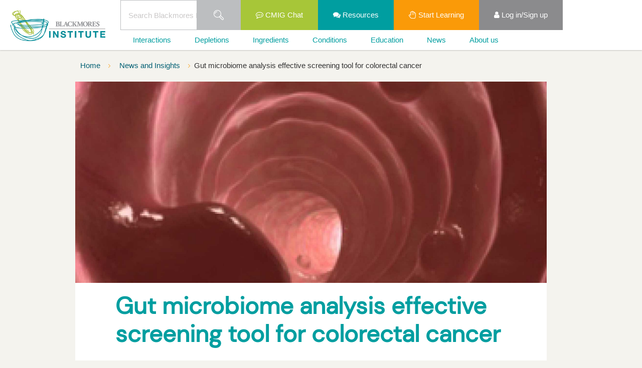

--- FILE ---
content_type: text/html; charset=utf-8
request_url: https://www.blackmoresinstitute.org/news/gut-microbiome-analysis-effective-screening-tool-for-colorectal-cancer
body_size: 23222
content:

<!DOCTYPE html>
<!--[if lt IE 9]><html class="no-js lt-ie9" lang="en"> <![endif]-->
<!--[if gt IE 8]><!-->
<html class="no-js" lang="en">
<!--<![endif]-->
<head>
    <link rel="shortcut icon" href="/app_themes/BI/images/icons/favicon.ico" type="image/x-icon" />
    <link rel="apple-touch-icon" href="/app_themes/BI/images/icons/apple-touch-icon.png" />
    
    <meta name="viewport" content="width=device-width, initial-scale=1" />
    <meta property="fb:pages" content="" />
<!-- CSS -->
        
    <link rel="stylesheet" href="/app_themes/AU/css/all.css?cdv=350"/>
    <link rel="stylesheet" href="/app_themes/AU/css/all1.css?cdv=350"/>
    <link rel="stylesheet" href="/app_themes/AU/css/all2.css?cdv=350"/>
    <link rel="stylesheet" href="/app_themes/AU/css/all3.css?cdv=350"/>
    <link rel="stylesheet" href="/app_themes/BI/css/styles.min.css?cdv=350"/>      
    
    
<meta http-equiv="X-UA-Compatible" content="IE=edge;chrome=1" />    
<title>Gut microbiome analysis effective screening tool for colorectal cancer - Blackmores Institute</title>
<meta name="description" content="Gut microbiome analysis effective screening tool for colorectal cancer - Blackmores Institute" />
<meta name="keywords" content="Gut microbiome, analysis, screening tool, colorectal cancer, polyp" />
<meta name="lastmodified" content="2025-10-20T23:49:21+11" />
<meta name="author" content="Blackmores" />
<meta name="copyright" content="Blackmores Australia" />
<meta name="fb:admins" content="1752892956" />
<meta name="p:domain_verify" content="026f57427d3e0ff208444c25cf9e9898" />

<!-- for Facebook -->
<meta property="og:type" content="article" />
<meta property="og:title" content="Gut microbiome analysis effective screening tool for colorectal cancer" />
<meta property="og:image" content="http://www.blackmoresinstitute.org/-/media/bklbi/hero/4b21535467564c1691bda8b56ec4746cjpg.jpg?db=web" />
<meta property="og:url" content="http://www.blackmoresinstitute.org/news/gut-microbiome-analysis-effective-screening-tool-for-colorectal-cancer" />
<meta property="og:description" content="Gut microbiome analysis effective screening tool for colorectal cancer" />


<!-- for Twitter -->          
<meta name="twitter:card" content="summary" />
<meta name="twitter:title" content="Gut microbiome analysis effective screening tool for colorectal cancer" />
<meta name="twitter:image" content="http://www.blackmoresinstitute.org/-/media/bklbi/hero/4b21535467564c1691bda8b56ec4746cjpg.jpg?db=web" />
<meta name="twitter:url" content="http://www.blackmoresinstitute.org/news/gut-microbiome-analysis-effective-screening-tool-for-colorectal-cancer" />
<meta name="twitter:description" content="Gut microbiome analysis effective screening tool for colorectal cancer" />
<meta name="google-site-verification" content="rKLrhwXE0kU474hwDzGp44muKRquNN7t8vl7KjrDNc0" />  
<!-- Google Tag Manager -->
<script data-cfasync="false">(function(w,d,s,l,i){w[l]=w[l]||[];w[l].push(
{'gtm.start': new Date().getTime(),event:'gtm.js'}
);var f=d.getElementsByTagName(s)[0],
j=d.createElement(s),dl=l!='dataLayer'?'&l='+l:'';j.async=true;j.src=
'https://www.googletagmanager.com/gtm.js?id='+i+dl;f.parentNode.insertBefore(j,f);
})(window,document,'script','dataLayer','GTM-MGBT2PG');</script>
<!-- End Google Tag Manager -->
    

<!-- Global -->

    <link rel="apple-touch-icon" href="/app_themes/AU/images/icons/apple-touch-icon-ipad.png" />
    <link rel="apple-touch-icon" sizes="72x72" href="/app_themes/AU/images/icons/apple-touch-icon-ipad.png" />
    <link rel="apple-touch-icon" sizes="114x114" href="/app_themes/AU/images/icons/apple-touch-icon-iphone-retina-display.png" />  
    
    <!-- Media queries in ie8 -->
    <!--[if lt IE 9]>
        <script src="/App_Themes/Base/js/respond.src.js"></script>
    <![endif]-->

    <script src="/app_themes/Base/js/modernizr.js?cdv=350"></script>
</head>
<body data-ng-app="app" class="bi article-page-template gut-microbiome-analysis-effective-screening-tool-for-colorectal-cancer  ng-scope">
<div id="JavascriptDisabled1_pnlJavascriptDisabled">
	
    <noscript>
        <!-- Modal -->
        <div class="javascript-disabled-container" tabindex="-1" role="dialog" aria-labelledby="myModalLabel" aria-hidden="true">
          <div class="modal-dialog">
            <div class="modal-content">
              <div class="modal-header">
                <a href="?js=1"><button type="button" class="close" data-dismiss="modal"><span aria-hidden="true">&times;</span><span class="sr-only">Close</span></button></a>

			    <h4 class="modal-title" id="myModalLabel">Javascript Disabled</h4>
              </div>
              <div class="modal-body">
                    <p>It looks like you have Javascript disabled in your browser.</p>
                    <p>For the best site experience, please enable Javascript.</p>
              </div>

            </div>
          </div>
        </div>  
    
    </noscript>

</div>



<!-- Modal -->
<div class="modal fade bad-browser-container" id="myModal" tabindex="-1" role="dialog" aria-labelledby="myModalLabel" aria-hidden="true">
  <div class="modal-dialog">
    <div class="modal-content">
      <div class="modal-header">
        <button type="button" class="close" data-dismiss="modal"><span aria-hidden="true">&times;</span><span class="sr-only">Close</span></button>
        <h4 class="modal-title" id="myModalLabel">Outdated Browser</h4>
      </div>
      <div class="modal-body">
      Our site is optimised for use with the latest web browsers. To get the most out of your site experience, please update your current browser.
          Her are some browsers we recommend:
          <ul>
              <li><a href="https://www.google.com/chrome" target="_blank">Google Chrome</a></li>
              <li><a href="https://www.mozilla.org/firefox" target="_blank">Firefox</a></li>
              <li><a href="http://www.apple.com/safari" target="_blank">Safari</a></li>
              <li><a href="http://windows.microsoft.com/en-us" target="_blank">Internet Explorer</a></li>
          </ul>     
      </div>

    </div>
  </div>
</div>  
    

    <!-- Google Tag Manager (noscript) -->
<noscript><iframe src="https://www.googletagmanager.com/ns.html?id=GTM-MGBT2PG"
height="0" width="0" style="display:none;visibility:hidden"></iframe></noscript>
<!-- End Google Tag Manager (noscript) -->

    <form method="post" action="/news/gut-microbiome-analysis-effective-screening-tool-for-colorectal-cancer" id="frmMain" autocomplete="off" novalidate="">
<div class="aspNetHidden">
<input type="hidden" name="__VIEWSTATE" id="__VIEWSTATE" value="/tL+zNxnOnZlqhgsb4CXkDv+LxriBzjkN3e7Oq5GAZuxNmPKtbasIO+oPOtNN904cOj0G6dNQadIZLnGTJX9ouRnxVaBORBTOYo/sQZnRwzHzbgYO12Mhytp20PRPsTU0OvRo1A8T6DHl+XtHobUethCHFr4fno3ThG3QJlStcE0rYkZsdMWNk9GSsILoyXVXuRqr0M8RCJAgzMXghm9+P5fUbhhbw4IvJshyhF8dzdxV1sC/bwAVbTMIo0n41Hi0neGSUgUO3WUz3VqIh0noCTNcJn6+4W2I9m5PiInaK01QSPwq5o6Migi0FkcL66sDHkrT3Tk1PSU8LFGDxu0Kxhcb9Ebs+JCp0i9dEWpP4oxKB/CIJwh4ZFk7zzv6cnT7CRvLq3wlvvmEHWK2JJAzN5DiU6uxhJGl3hihZCcnb6fH+2SGm6a8LRRefhGg75qVJkQQ9+CM9XXjxi4mes6/+hbRxepSG3CxRsVuh4XxXKrjbmSnMb7GKx3lIFig5W6tO+Y4e5RugfKPJcXCrIOb2d5Lz2MIcbJLRjQw6SoUd8VlwW8hzuksNuRBzqZT/JqsUqBiZLdJ1CGgd05U2GT8xfYvisWBg30s/pEO2CHZW6q6WeCQlcpTg7g1Cff3uzuLEFMs27OFFEBGVWzL+ElxLfCVp4eAOmXzqwRIDjX+Mc2Ehc+Y2nv+pEcstZ42IqbfO30nDAyxh6QC0qshcdJOZbH/[base64]/SZZnkanpNCEr3eY+UNi2QNfpQlS6vck6H883/[base64]/FyHs/6PEMq33+8IoWJ4YtUsvYi1rd1zRmBgsHr6D3G8MQZrhkYUkiHnCps8M6KVTfx2/kOFWRui7yFwFzvfpWHG1jxFSJSBoha83jAw+AcFZWUMuK5jDxw/B4goxMuWtntc+d7wISocv+M0vqumuMlKKdM3bQfFEKcJYzEbTRwawa6Eyv+37bA4adh5Xv83cHiYKDf9fH/x45y4UjiAer6lz9my40DfpHaQes2K23bRUsXBGJ88KutZ2iD+IByYHqBmxALOsv2pudlG68QMYwXUxEcG/G+OQH9Yqohp1WqfmXewRrBraSwihA+V5Ae1sbUHgMus9uN25x7EPOhNfmrIrwHk6mB5bQ4umhWMsEq3AjYL7ZWKGQpnpMmwFzMd3Ir2ETY8q9881eq7mUAZ+JK/N9QDt5U35GdGfHTRpZYv9vVERYwxghJkUynyne1sr3YvEYD+XWx3kNKb6AbttlXgGsiUKFB1lKly0uBGdli5Lkc2AtD7OBe4mTza9XokzCKqRwK5fP7U+CPh/38VAwGw8oae/7GMO7YAm/y+kVVK8oadc1y8fwlQkiNS4etIvmlZM3x8/Pbc70EV6iB0zeZ7e96s7kMt1RwOsM/ZPya90VF7JxxFFX7F3RQcqZq85rUn8wd+fYJAmf6FUQMO/zkxY/D6iU/qiD/EPPHZW60fOa5rWSsAcQ4EA3nT5xblFTXtwvNG/5UDdqtHeoi8Dmnna3ddPWbFRuPqdBABRMmLzAYNt5UGq+4GTt0QdepV4KrXgkl+khaZNgzmF0g8Tc++HceMbEdW486Q/87SaXukXaB7pqt6eZsIihdvhvjjwm5XFgqjifRWcdouAhZY9CcjIknAODtQnD/ChQcfbjcrq9L2hrbpHY7lF85sNoBlKWjSUQdtLg5ZJhERQfj+d9idHGr+KbIDyZ7BjaRIi24MK8eseTVzXpVRCEFGbHf1H/szDlNY36zn+1rUFbKLNrdwcji1DLz0uG1iEzH7MXACigaNekf9UKAhaSQinFYBco7HGTtKSFyY8cAgZFHgZjuCioxCDhAoWxbypFiY95wy1URb/qjKKuIAcDHTMm1c+XkjrsTXZhBmvPWwFfyxhqQGfo495TL834b+os1LEhiEn0E7M6WNTQxnaHvpGJ27ymt5HdPZFMfoZRGlKz2ykqBRYBBqIJ3YPPCR3qcYcq3XojrbkSSiW5YmduzMOcWrmbz2+dcemDagCNTwx+byWru/dJj3XTit/zXZhx6RQbcvjyYpbszXJCZ0wtKHG8Ea2PH5YoUL9u1WoPnn1dPdONlSecHGYr0+fnCj1GAd/jJxvenyv4RFSPU81E7+IMW/ZAj1/YE1jdp0fpB7lK4o7L3dsi7kpl6chjHNTbPfH37UclxJL9VfPBgwLHyGkMT98qCfCJsvKthSeHq2MHMZ5isaT3XXnFao/qPmYJ2h5DkG91GTPpUvIRIk12yhRMT3QAWvoH+Mn16Ezk35rIegsf3rWP/1hgEwpUL6KJXz4wkb0yVGXhuHB5z4F4AzFAt3nD2Q8XJEEq/PIGsUkLxIleetUqAOLYpZ65WUKlBt/FABt8tLumo8uM8NQT8cfFZZMFhhG9I76Q0gRIFP3ZUJlANZGYonhoFIEErA2RVVSRGX/8LB5kuL05AaBRAwf5vJhpXjiVAeYmgVD4qs15bGH9t6fJJYoWQiPd/qMaxN6qMXZ40+rjz9idODjfS98RadVwhSvQYsywqU+LXDoXPpoCeMXA5lKbvjTzkcvP21/[base64]/++TqHjzdYAIrQU4kSFEXh2Gx/KXagEDhFW3WluisZyD1A+RKCB0wWWNJRt24dQXDdaol+1V5ZOdOPAtkfiVPaEqWozEmqZPNvelvKM7h7q3VMx9Dfqwy0wkvWgy4WjeakC1w/ivx/[base64]/Xb2cr6hCVl8q5YrPaS40ETgZUWJDAWbTGMD17EuPcosaNjrxupNUr6E6WQxw7s76460/68DC1CcgzbVv8k7xc5RiItOKyxxQKE/ASxXgu0lf3+vV21E1Djln74Iwbqxzsun8zEgJhPqGRLAavxXxnpq7jxaLjOqoEFK6r4bdigTcBspoE/wHoPDBcJCcaL4R3TyDUTMoSrEsxAy5irZ414SR4NPEORSDCVRW4AT2LsI1CNHmzDd5cauk5AVIbs6cYsiFtCiDcKPiTBi+szU6jDZ8yOdOwKe+zeOmUTLlhYNm5ZY61ViiNUSKTJX5/lw7SBqSBqBMNy6ZrBDFe8YTKHpyx0U3l2wrbc1i6u8GaZwGru82yroAgcsP+uIDW0SJSZGbceib7NopmSePDR20nCbYVIBR4MtnjIodFEJzvDSr244YOCIQI0dDwinlEQtwc/6ctuKOlOeg/tl1y7uyjiNArixAFtXlcYnyDUkLpzxBbjSNOVulNtYfntFZ6/YIKnzu1/vJf7RB1rWYne8X+zkh0+t+810l1TAlzYeNw2meel+l6kwKzWAoaHZNKPdW/u+jUNcGdqZ+Wh/Fvj8XetO3NPXbNPA2IXNu7AmnNKtfkROoqkkqcp4Fc8vgooJlFcPRQ6RnzC2/7dvt/xECh38vIRHd1wzvYFxtSqpOe6HhLWRjzv3+DnJx4S8Aif/mWN0i7pTmrsN4qtq/huRk4ihGe88xNZLDw/UKOnn09K1whCyx5cG/1qB83trtlHXJZwIvlnlRctVysGgNxBXMh/wZ1T7V/vz9XbrKtnIkOhkmFjemz9cgCD/LD8DR5RkXTaHZA6XX4G3C8zldQbm5zbeXbA+ckVQxtAtmbnmhIYJaabMaQbeaKFB+rmlKoNkZkZ2/VNYuACqUCni97mon8ojLOeSnRNZp9iDw4UjQK6cWPJGnqQQnl4QZb4AZw1ga14rrHRYGJ03j4LyqNnC2eiMpM3DNLEeHcjYOh+KAXFvIFP+Iu4OfP5LzH5lZJKq1+6Wic2IIugHBmsp6Fk7w/Phbfw3dosjx596v+hYvvWwi8whIFPBY2VcCmrdG2zv++sTObUZs+6nVDr70ZlEhpfoBXJMGyytP7sG7aTZWy1Nf7CWXnRVd6EkWhfFbFXPYXXcvz6PQyiEl9bfT1aSWfe27NgywgUpJEoivKwvxiDcdCM/iUJ9sRjVlsEvRGKKuAaBipba0n5zovAjvUGHOAkvQf6C39Lt+IjZoCdoXnBYJxxF2b0J9SwZpusLqXToc1qdkV5ngD2jaHEOOu1VbdlPfOvoCY9fwT/ZypYos1XAANyT2oSHNRVCzemxaWPIGAn1ZnKdprLdpQOM4LM7L8k/KdVHbZ2rle2KJ7y/BrX54z9O0icmVB7qTcBa5iY7GE0TKwYitqNkVmXHf4tSfRyWUqfLWn2ym/aqpqAIttm4TpOdzBE/ZyarsXmkBJXXDknvQ3a4B0Pz5GLT3Z5JpyNLExsdbB6nDK2WmNlk8+TTGLxv0XL9mKcTfYGIdQwV3vI/CxT7p75US8jTkpWJche7cPgwlgvGnnVEYUZTG6FUMVkmydzGEaqLSdsGvBy8tyYSGIy+Bf26WraSaRQ3KASF9nqXz8aTmAppCflR40FF4vfgUjh/9xYNqYedTuwdHmtZEcCJGlHx5KOxtlhZ0vc4YDBZ8kYUgBwJqcRk7yS/WgxPg4e939XFaUaYc6LhqJsh3kku0m4d75LonVz+DyegjCdCHiFi1MU6oJEZnOfqNuRZF8JsrVzOe7dLubZu/V+E/I7C4PDjY2FfnpgFPReb5jHxAnVo8ybjK3QrWGWlM/kSKL0sXQw2QhN9taOe9izlVTJUInUkx22/GMKh/ZYNDwQ3DO45PtjHQkJSnNznudUSnHKO43UZUSoMBg+G0jSvPHwf0+EtjgLFyGuI4EZuZY8O2xV+Jci/7Z0RAlSRIr2j5N7tkfaTtJL1nOBgmEEOxQtQK6LmIpJzUfyoWVAx7mn5kEF/cwDaqpR/1X+cN7zBt6CAwFJdylI1ufOVyfsJVPUR6ItrIF+zqwotRN4jEy/4FD1wy73HvbszjB5+AR7AyRmq5LOm9w52WaUFeOpJcRwY1R5rWzs/4/GcSq+mliJ3xZomZ/u896X0qqR9xq6zYFpT3PPDe8hoPlfav3aTSB41ISOqS/yVQjaVbhmNy2PYq1ZQXYIYT9MSdS2s31y0++R/9zPrW4OxscrBPVHOLtQwkGXN9TleRxsLvU37MGYQZrHn6qDS7eAMWw9+WB8KKThD8IS1FZ7VfVeZ2h6mW9vHV+hPthZaQ9A+HFzcDn7hZDzVIQZONzgq6MHoBb1ynyfnc31J055yho1tn72mj5b+OIVwqk4PUQ/it77zQzrFwgHApATkOqKevOw66asDb/uPJfLymd6HS+i6Wj33mquMnDK2bcb10SaF4HUgYcxbemfQyJJkZg8xW4h8oSyAJ2ZDk6EyLvcUmYAHjtSYupiW29gVJVMrQ+T7Oe+YsYni3lSmlppPt2tVj30RzmWkD7n4noTxCK4KdEC9SV5ydyWjIQH0CBqilmU6vKPr1GsZujCX9cqgCKX/vz3Jh/[base64]/ZcG18cGQ0nMIEHNGKV1gwse8MyfQcfKlhIEkUEK8qH4PqxvrwUgd7XQIXmgAorJQFhjSzUwi1Mz3SJeilKvEndQbNez9l+ZPZojYsl5Rpmi8TvPZCOtyFsb0VlMkd3tHYQLTHDpORCLbLpy2uv11oxzL7UBfzhlXA9Hip572KIpCNr1EPnD7v7XdDJbhi/vnUZTSBwyWQ44cGhth5ya0rX0CfdWWoYEVAfZNy9L9eEE7Yo4vj+3BZYLxoBTF2SyFDrz4Ql/XHCLaMeckflaWxfXHn/Fw0YM/1DiZkV0ePgdi1UafHJUOyhYjCD9LdDvTZbsxk/SCdoHL/i+vhvJFtjIO6JGiRFIjNVLnyk0o4lePjfxUxeZUnLbYIZMhRwn/2OLSi5tuqXhzstIADw0QeMpWZBYYaVxTtEn0gi1dV1i57E12dRCw+/+H8UIYKhSvHR/71sIm/DtqmT5RiKAqYbPV4igEvjNMiKV/DDVtO6z4QZTWfY8N3YSnE3BeCQoe4oysSyWutdIAcTuLJ+19l1NtZr8w2ZDCVbPAHU/6pk0QyxS2PwTeTKRjADzofeVSHxjw5ftyWrZSGLALEcShWUOgCcLmURFH/T7+diUXFGOhhox+cNlUdVwmxLRw5RknAJpin7jFX4Daut8WwOe0SoHvM0GT7FpleEv9s3c+gPwdoOIDgKlEGVUo8qTgBGg4uLWgZSV1T9FgLmKeKoZHh2dPwgInUlNZtiuAzy5Rdmcc4LYlLwtSzaQ9qlwcnX4n+Pq12w7/1wBDd9YqYhlFuloeR6JzrG6j7fzTgbl5g1FRYsGOOA4GPgGKRZuaAamHbllDiOx/isVlqKgT4G64AoBOqsRrC1XNTf1CifHp5Hs6MCh4dkS6eAk82RPKVl5wezoNN2KTpPSbUnnY90dWb59s3vGk2ksSUJlMesazWmlJ97LHhvdG8ZBIN4tIuCL1W49T2vdtk1WqJVJoJqb+O27ZyiylJ81h9tvfjeZvf0FylszmGXqYpw15S+EkSFLBr6/pcv4qkv25xV3qQNAymieBrKGIWJ2aBcLtarK9U/kAfOnutsJfdQOB/4Rij6QZbv3/0qMfTh8peMQhrntrsvnTxgbKejS9sJXVAnlEzfr8N9+Qkwhk9FL/2C04pg6YcNtVddnKOnoFZduNRtFD7rrN/5FxWXymCgsqmqjMw3v+v1MXbjuGDtM9qSMDLMT3fPGENCBs3RFgZQVaNVMR2RtYPkFZ9rBscOKd4m9QNwm6H8jitf7PhQNUxq+wjThhJLSmaCpX9/r5HFvjeB8XuVKuVfggu8/ldafnJUcrhiTvUm7LOozx9++BXosa/w76U/4PCBdlqVUbDN6EgxXUkcES/vMNfEJ5AJns1BcTIjTuySmLWa7QCrWc9xVoCuQk6WBdcg6a2vJzKV+9y70G++Q3zZUiW0dRyB2eEPnb9CE0V/sMUr2J8Ch3l382D+WhQyTo+KHhiDeLiNNyNTwxabja1lLKVFx8K6+f8UXDbOFG481xgJYmzL5HZ61ygFt6QX1Ws4Cw9zpbGGvkxyW/HWBRb4SFHy6smvQ8pWwP+WhaHRjHZBMpDXfE/sAg3LqwAg8SMYdrtn5FzQQRe0KtDTy+MViEB2uh0vNxN7K/NMD18aY6sxTGzyNjk/zyIkK/jbaTjaFI6D03ke6ZpMOczPCiBwNj8PAq4rRkNoCDZZKgNkOiEtCVd9QeJerHV+uiuO/teK86QFKsIVmZwXeRl+Yi7SKr6DO/vi+uheuxpnNoZowNft2iU5LCQs03vQ6Dnfo+tl8T46EvGVo34NjA2HCQ+Xx81+zPCLUWscBVq8kyqHq9Jdn+Z6YLBG+h0nl6XjcFWl8oSL3XcYCSya0x/uIfOaSa8cyXQK0YGb7jbBPBIAurB5M4YUXtBLZj4gNeQbDG4ZOP6kH4F62xDYrc5lRuDSQXDKgmYUjTNNscYsnc2tiEZSea4Z5sHDhumBlFVmO5TRDOEhDVHYGTKDWStnqUDG/nGhSe47raQCW06vAxGBNk4lQe7xjTk7GRwypB+zPJrRzQ6dtnw4ccrHMou/f8+jBU+atRHVfTGA1CLS0q2EmliwRynYJpcPcRfDA37NHWoq62mML6mFcRGAPxCHl4y9OUPiyUaITzfvQkPS8JH09P9tLzNp+0SGkCpmsiKG6IYUa8FPlQBdfGCuZmxMVaRPQbv3mLVFJxSdd8DaW+O0U/TW+Vb370aToA9KPqud+wricysKXbqahG/DL2dw778xRiQXcOU/CziNwjHMXdPLyYOV2yYbyWuGWkbQ2k5y6cem/B4w0ObcwAVergdZmE3cewDNDg5ru6rbbEMgGKnVsmQSnJDtkvjRBkipezfPaEKVvmm/TJsVSpptIXjzqrWFqa13/FMRHZ+KbunUTzhz2d3DVGr5IDDpeeH6mTzwKCVl4B0rRIrrNTefB9CB/pTAvzz20fAyKfwmsOwECLhYWD4p6U6kE6GBYnBvIAmB5Lw83DNGvLu1H7bxHs5V1NM+OiCjyknbpuoAXAg1Ilp9ehpd0G2slcfXAc+9HoZiSVXe7UU2L8+lxMrbay+Fzmo3TwfeX/mWJNsAXsFI+QVoDOTdk7xk2CqB3vW2h4yhve2emc9KcgBKDCDxsXXBef8QJo92wreba9dvB6dieFj8n7QjsSlxgzBfI/IidGX4/[base64]/p2CtWAAUiHBKx+njKPkWZRUlatV0cvU3hGZ7/HTNivpZtbUVB2wA2V5Zaep/ik5ohXCuss4/[base64]/PPuIq22c7JGdUbVotAHlwhp1l0OwbpRf+u3w3GXIPsH1tazaBxOFq17+l8NTm8C70jCOv/h7HwjkgSAJKFi33bjeS6Ud0pubrnK4oOo9LI2B2jmbSFat5YRxCspHvz/yRigd0HIg3fZvhCMWJi1luzGXM/qDwXfeiB3LFrbb5ryEGClxQb8qlJX4AJLXDR0gu89MbbWJP7ZERJmDOygj4oEfsv2IfytCHJ5Sl0aJKUp3xqKLs6BGFugQWEL39vOgZpeUPe+Tw9w+P/CrdZoim+ngGziY3aYP7sAZs/J5YU3bx90PdhVOx35BwZTGh1sbXv0prPORqWdEDsMwXYfJ90K0m+GXQDajtqRWpzq53AtGvo82lcy7Ht6rzQK9Blw9jqeAxna4CpbulGUh/xXoOjdBaIogfGn7Uggq/aGKYm/FHVpDrwBgr3a4cU2m74RWDPGjdvL6CZcAoC6eEWWSpgvVt3oS62fQz0/kEEx8qk2Z94s+zILZlhHO9fb0KALJRWyVX6LRryFXAM+Nfr4xX1hAD8bR5XHES+xeGWXpxxvSwONL8+y4WPX2LnoNUyxQQ0oh7wD5PKscs1QdbxrhZYfuPuXHQ10Blt0A1RKJ6ejeUBP1l/iRT1FyUtldJpyxNZcvFSJ7LzGJ5t/[base64]/[base64]/qqg+WHIIG2vsLJNT0Jan6OHKmpwQtjX+hNYLRAw1vLheXGvm+0fs51U9shxwB2s0yOKci/ARTEkU7Aq5zKH46bmKgOPKzXYMG3Vt5RA5wnj6IH2Kry7/zaOf3E13KNl8kUct1mBNpFOnTObH2NtHoUsNwYjlvSCZ7/nzCk49m270rhahNIsUwuwoYq9kpJZewr3Up0UievwxgVBbfpoxOsO19tZwMW8nHRFSAWJOU7YKSCHiRaF8qmx67bMYHL2QDNejpt6vBza0tKm+bqRSlGnt7S76Is35i4OAychwRhWPBHVjfecPxxc+EuHskB2m2fCD+A1ullLXSjOJX/lW5CwNcNH/opnKWWynsa18+RIX7YgHJ4vo0doSSozCkUMyZFR//dN716+qIOIe5kSBEr1++6aEimz+Gx0vj2TodI5JE2lVmeZS8BiIKMsF/VwgW+g+9n0E/Etw3vOfvhcSYp4sG8oo8JycRNVsZ9JeGC7IyQkpMPC1AjOWshImrfxrT1IYVhi/gCj1YHmDjuOESslwSt4URJ3saRI1IK1FgfnygGLB40Alhq42LK7YUu7FlVEyYysjHaJOJXZFStBTeOCl7ANTz60kleO4FJ5Vn5ERh/IGV+cj+bjd75LhjBG/082Z0iZUFN3TdtoQntm8v3XKjvhQ76dKwjib5fsuJix3EGbcT+6UblPfL3T+lrbHJfvmr/[base64]/i82tVecrffVo3+pbuOo/SZjyzVYDtCKDAHuYrWZAIN8mqjvFdsWzApu+WClsPHy5v5htSJI5RmmHbUzjsaQyAkHhkHtvRZJ2wikKNH/fGnTOTX4VHM2Louy1b4+nn1ZNOFg8BwTRVxca7joX143ktsY8atY5gUxmn3gCYL8wvgjW9hcCfK+Bk0AchzxaeAKOFgef64aliyeNyOtGheO/szSYBbjTFfvY8AgkL2dvTsOTRnJ+aAWuQPvemXixLNxqWH1yCox6sFYvwiESJv0u0w682fiet1Ndaosqq0gqtp/RPUXp2xQ6knm+F/UivG4lXmfSI8Zn/HZsMtg68+dDfuvmxGT+8MYvxy2co4ZLtAUYY8q/EKc23lmFmtt0JzmTu8iq9t/qwA079O0EGYKrbF1IIbNgxlESPBoo2meyfOVvpoeSeLKj6aWqYguLn13pQjWdjLGRPvJYyBX+L05jTJfn2f43xnh99dDVTROWwv/rlpWheGbskcYilobyU9oZGkCifycXhuxa/roAaiZ/12LN+dfN4UNr3prTFrh+V/1npwWaXTk2dTabcV/NfK+OqUbEzlRh3RITMNQ3Yyo8pkBHo7y0C2kFOAuVbPwSUqLryD9ixLhPcYXkuhj1wdKhm+fgo39MCgCz/xKA++GODOHujrDm8a30vPKqN+z/lFMtoPLb/aeI3fMKe6XsVK0PTzTsaBeIXBg/rhKlwNImdS1ofAVX3BUfi62w8tZm0txz3I0fW0+9pouB1+emskKT83YiudqK/O2pe9CZqLksFnh80fSgHWr0cQpzK+Vwyd/BKlT11FQsQA91vMETp2UcVYprGwit1JpByWT5qiJLpkvJB0aDSoyGTykmDYeBEMiOj9J+dcxJxTon5ntTPpr3G63T04ZZbcIqX/kWDJrh1Y8cMbIEB5c8mYFBick8T6v1beoPvm3fmOD2qJioUfqTgsYUpObEsCaES9DXiPNu5Qp4RO2sJ1YtI6tyIrhplJd1rkknzTZfnylQsm41ynR7ORVvq9w+Fk8Bz/7piYiYIHA1AzNn0lYMOWai1eEStAtGUSCfUCTBt/SD4olIB2Xhyz9sbaca+AufdYkjDUk68vOtLgJ1XCrvEAl47LvpGql15s0zuO/zNnplnkwHH37zICuZEPe3R6AqZ99M7HGtrpgzJos41ccNWYVJVjRepKNoUjUPg8JPbqfDbyprvQo9PfQ9I/zdg3GlCOSew2mvmeQMJMneO4ERN55Jk1oU2ZWU1mF5ldDNYEDtusbZbQ0BPiVH7MA4ZDfVfLpfbQ8IXGtR7a6v32pMGSETIBfWxhF4qFZKLI3Br2D26bkCTDV4KuWDFtWftLUOmSRJEJO1Md4VXTdnigSLHotPgJa2fSEb3HONuODTaeYvVqCoGVB/WRxi5DT+a7RItrU7K8yAbkRSVwTD9aSILdcFLnQOwh3z9BndIP/gFAg2T09DmIrrxJxxYuUuMMfZmSFymm0YSr5wT57WxfcT0IWASr5Y8ahumpy4A/jzR5HrSPIxzbUJNZLj73uqmVyeQbbRLOAN+Vet+I88JOBb5yR9VV9Y/riNJ6Yn10liEOBfWI8J/Q56bJska4/ZkrlAlfulN31qE1Q7ZX08Rg9HxIz59sECLPePr3ZAvcp1kHMy98/yLSWzqUEpeBRYsUMz7CSWxU1BguOYoRDhG55RentlJ9UPNrhhjTohqWosxtWToP5oM10Vvhe+h6/VYHnDojKI/h51bsbVefUgFGPAcK89mCyV8aercesetbzJxV8pGPZJ+yq+A51Hii10PuPezNfFi41lDAO879c+/vf94iw0qbCy2MhctdB7CmJLxDoqrWZ8Rp/P/xyBQwot8ywnq0hfpTbs2u8p/yQaiHhZmFJBXoNn9cx6souLEETfF3j7CfQL6szTrJGTxwki98gcwnuLPxtOKxxeK6/IHPQ066ysDFLGL18EUPqefzeLXsXYl5f1ZIhIfqDQz3tE0opJcSWnQVveZbZHcVtmzI0l+mUmwQLAQW3k/uCUADbOtyCaoP2nzhqspy67Nv0b90NVmk/mbef4s7g62UasPgByuqGhTJR3q5uuonhth/dJ3SXzwnyusTVRxauMzN3cTsn4kamR/xFFHF3JHT2VFGmP0kI7ZryiOfJ4Y2FugM7PC96iiduL8mrl4zJNC3P4TiKK39VHysmVIe/hOL+KDdIsCD5f6MW9FdhKQ9NY80KJ1UZDNgm/T4Ax1kVGCU3QyYQt/LQJAUs+cy4vQ+3Eo6ux60kFTExbPln+Av759gHLSKf8G2gv1fDcWs0N+HoOVkv07yHJSGjI7JjRT+u4OUMVO4qNLRZLfJ8WXOJSJvPEvHL/CdtDb5R7kM+ObjST4rwhBSXtMv3LtRGgJHI8l92Fkv3DNkopuSwtUt5O900/eHil3onNsm5fSUM/Imi5SceifkF+4gE1cSyBZvL8s6DXztouepQLeik8E1CLsZoblm0T1eDedpkA2NZfhVKU38Gkii7Om9e75Gzjp//LO91BnPLE6mVyXhIJpSvkpKxRJ/MkTv1il417hFHhWsT0S0IBtVR0DKEuBFRC1QrqS+BeOnXv5n0NtCHSINQwa01ImH8vQip8U9/Lvpu5MjtVZ0JYWEPFdaFJRITaVWv3yqj4mqKFNBcqZFEx03f3ADDiWV87i8fI9bpOEtYlrXlNEarbVB2W77m/gB2hIU1XzysqJutsoaKIrRh7kjUH9BSYthQyLLoxOX7DfrVZgifBG0UV1loIuEtbTkj1ja1/DWr7XPiOO4HxVUft8/9eUZPwtXv0UNkvhxQjs26eg7kF+J9TxIfXgnKYNKHddu5ZcHS5WlZFH6qEITFOqEn426gCnVgpppFdJqDItw+A09vzt++p000IEuHCH5dCvZWN9TJs0rFCxCyAXNw9aWtjhQ737ZJirIJb534jLARQ5UKtvYYKzMTbXNUl/vAb1BKDnqRlehQvC0CWOlrQNTc6TTxOvsCL9CX2O+Kf5Av09+hXFbp3IYJeP3V2rj8MvW7bjSAY2ZI2VZLjQd2SuEZuVqYid9UTnbQRgN/E7HkjAz5NCT5JLoz5rUu5i1tZlvreelUNd1bBi0GWisbvSvkij8mnFhIK2ERjsYeb6bmuzVp+oxNFj1XKsKeqbktMAC9Sg/Q1GHSzztErjs2gV/jZ6fonzEPfpJXWM03OlWN3hxPFYFuvCYBLveSk0eHlOZB7+ynbCSy6p5m4zXENBAB6/fvTRCkg98L9biVAdm0B7KQmdFUCe0dvGMSerK6aLeLaixDrLq6W8NShk3gg2XPtvOxKSYBd2p9Ud2pVHz73yphFSHcKlbV7zxEkIlYhOOLClE2HvoeeIP3kUgo/A06/Wn4Di9GsGFHDt02WVC3rQ98m6d4LXzmgBkSy402TJW5nCnDhx9Z/sqFR1AIdy7yGbcfb6l8J6nbrOOhd76cmHC0HJ+iaRUz0GLMsMMuGDt5/CGKGQQNzSSeTIhamruAFal/02VjYTtU3je/lAL494Vi2FxuFh9RblrVhSHr4Bob8uv+cU0wSyyqMMK1DB5dBlNBrz/PFnaa/2XpzE5/y4K079qM/SQCakMAlo5tMOM458cZSQPI2UwWZmztPkmYF/bKSGVC9yXQh+OVR6tG/6D1UF/TMJoMjVqrnvbNEwq2SpbNdMxoSOtwXrLs4erB5UCLMy1VJPc48jsVLasmNC0HLj2Qpm4zT5e44Q3YHiZ8drX2bwILRBGowZRQGnw2dQDMbVtrSix18o6FqWnu/YLAThoocJ0lEvzOj13kIqCGzAmhvqqv6GeP27Unojpi18S6HVDXnWZK5+XU2keaF/+i9177iU8vj9dvUy+2aLKgleSVyqGYKqdkeE8bcJw3Vd2sez+njDK9I9S7MNBwcRMPmdN8IBmReY0zGDUWop6yjnQ3J/IdPe0scMGG+P1EHqZW7sgNN5fWAIhD849TqDjLJpspuYJ0/EqgRVlI+OuQ6y4nVq1BNczwi7A/Yj98ktspjyW9gfGRZ69502kP4zLJRiQhhkST61zvs4w4XvO/uKtcCSSKl7XjA80LfOc34jQ4T2gmv1dYSXU3RAALKrN7p2ohSBKxcV1JhK+X+iEigXTw7LhCFwm7tgbe9AXuEo5zvJueg4/EK7ubH9n/XOulQx7rmij/APqa/iLNvt1DKFASNktDdWA7uVlrhQ19zaiQ6pfNRPOW+HkQeq9KeZWFfx3u2ZVWnZXMEIJgcwrI2uLF+5/1ihjoBFdfVXLUI/kWPO+rc3RjA+pHlR1iDD9zBDO1jpp1G1kXwDK1wH6s3Z3LQzIR1iO/7JhtpwyzqiJ7uLaCvmdXAz34smkvj9zHNuunOGFul+SiYHqI92oTUquY5XiWdSTZHPj6o5zAWKMiuJo5z6UOlw3IUKS5KGVgB4X5l53NIAy7fphPIHUFdlyCV27pFIiwKEF2dKImRbQX/t0AY5l467Co/LdmOU5COzhWDT51SHpRbQJsbM17hHjnD3d/2QWw2aKZ3FDIfTMAVTV9hJSFREES5lmgyRJ5xhVo2xdJ/Cw+nX3sLq19fl3Z8KPgAqkdn/j83654+P3lJgaJVxZmaSZKGCEJG2LAGDfKu/i49aClqOZ5ZOqCtl7Nb+FIna9NaM7MfFSFYrrKaD17rzrm6TxsDpNLcChUGAnAKjqvmr3016O0wHMXNFxgMWdO7TVbnuV0SpsDqF/21l04JeCuXPoa5IvW63zoYHamtKseJEXFxrduckV5hpq+xOoxq6/5cin5lfNraNAApqc1x+7M2/IPzrvmrm67zWhazpV3WOacHWh+OMTIn1vXDEamqNq+whKI1rzVBzmyWMg0yiHmBi73J1/c8fspujydSTDkkZn3EeJm7iIfIG47g5GJUWXpq0C1P2KMnK8jDGwOKHJnSE4wovrsfwDOqS5bdXg9z33EwVA3NOuZnNNOA31dOzV7PwHTtFwSNdK99QQVZxEBevMzn4MGbZvjztJHZI2mA/748n1hAh9XA7XEvpcNtvQbRADZm0kgaOpyMLsPsbyFLlM/d5tL9iRiHJxDuBKlB0ii6UyAxmWcrMsqWJXh7qrU4ypEM7z2cXI6//D3BWd47LkGK7F2NhMbibJGM7xBgtD9/0ghNx6R7IAujiPX0E5wo+ymG4x8ueqDk57zSLa99bwpbcK9XlaEHBmOK5fDLnD3hdm2DjRHHsJV+tAljzlnLJmMVitQR4snOyBlyudXpv+9/[base64]/20B/0GuWbuhydLVrsxaHqIZXMCnyMLron/BasuexFBuynpF0WAj6TG+CpGEvr1ctqmD4/4eHhqV8uDS45kPcYdGXKO91kQ18wnMlAerPgAMThcaV4K9dyv0G63ZGivGph4voewV97I3PvvBIDo2vn2S1ajtsMF+E94hR+YPZzLaG5S8BxWYNWxQmatAdHGP0uLck+BUCp65goNPx1GknkrhW6hDzimCsWGIqrlGxK32YWtdoD5Ww84cGwDlQC/IiI/q9/mhOSyTD2JAjDhLeri+uC6WRwoRySOeQfRXv8aB8LAzgGEW8RwuUNNkpaXNqn5o2+euLcSg7OE5rvm6cQvVKfcO0I1Qog1nCH+3A+W3KV6mjsMLTxtXt5yV/+yoULybCbftWBXSqAzV7QfRxfO4F5shy+1AY1T0o0OXTuc0Iaka9UaRe6+rb30DXvSNANwAxjy9Au/wyjvAyNy5S98vMkfDQURjdAp/6w7mgw9oOBinpwcItOrhuwlf//9vbchZtn82axKaWAsvo3DKXsLBjByAs0geQg/OpFvqAshYWfx0+CTUMipDvxn0g/LRMhzz/AM5Wm7qosblofOFjGj8yqqlG89f71X7+0Gr94Q/TZL+jF5PF1yUr4VGLwDpOfDCbLsm+dWmPVlEZDbApG0WVGCKVVqTaWCE8fAhVXaplYX6NS9NeXM9T8WOGn6oSDOT8n0RR0f5oz8ey1gOCTPx/wxZZwDkeMnsCbtbcz3VxLz5WkAkXJIzN7LSZ9H+uIYKaoavIM2p2ylCHP/Mx4+aVDUGWlWF5vQq7V7vH/JBHVDhRU/sPeLIL4TDu1HhS793Oy0rQcQxk/M/DDBB6FE4MgQozeAM7Cg8KYvM+FisshVX0APW/fj9XXF7riUJNhtX7Ejz" />
</div>

<script type="text/javascript">
//<![CDATA[
var theForm = document.forms['frmMain'];
if (!theForm) {
    theForm = document.frmMain;
}
function __doPostBack(eventTarget, eventArgument) {
    if (!theForm.onsubmit || (theForm.onsubmit() != false)) {
        theForm.__EVENTTARGET.value = eventTarget;
        theForm.__EVENTARGUMENT.value = eventArgument;
        theForm.submit();
    }
}
//]]>
</script>


<script src="/WebResource.axd?d=pynGkmcFUV13He1Qd6_TZPCiuglpR5SHi0zMtVgQZ5LLtdUv-3DmHOmn5XxXSpIk_UONiqFJTfgQcLb6sFCrqg2&amp;t=638901896248157332" type="text/javascript"></script>

<div class="aspNetHidden">

	<input type="hidden" name="__VIEWSTATEGENERATOR" id="__VIEWSTATEGENERATOR" value="3E5E60A9" />
	<input type="hidden" name="__SCROLLPOSITIONX" id="__SCROLLPOSITIONX" value="0" />
	<input type="hidden" name="__SCROLLPOSITIONY" id="__SCROLLPOSITIONY" value="0" />
	<input type="hidden" name="__EVENTTARGET" id="__EVENTTARGET" value="" />
	<input type="hidden" name="__EVENTARGUMENT" id="__EVENTARGUMENT" value="" />
</div>
        <header>
            
<div class="main-navigation  main-navigation-new">
    <div class="container">
        <div data-bkl-navigation class="">
            <nav class="bkl-navbar" role="navigation">
                <ul class="bkl-nav-left">
                    
                    <li class="bkl-nav--item logo">
                        <a href="/" class="nav-icon--blackmores-logo">
                            <img src="/-/media/bklbi/logo/logo-blackmores-institute.png?db=web" alt="logo-blackmores-institute" />
                        </a>
                    </li>
                </ul>
                <div class="rightNav">
                    <div class="top">
                        <ul>
                            
<li data-bkl-navigation-link data-view-title="Search" class="bkl-nav--item top-nav-search-box ">
    <input type="text" name="searchKeyWordNew" placeholder="Search Blackmores Institute" />
    <a href="/search" class="nav-icon--search">
        <span class="sr-only">Search</span>
    </a>
    <script type="text/ng-template" id="/inline/topSearchForm.html">
        <div class="search-form--container" data-bkl-top-search-box>
            <fieldset name="searchForm" class="search-form--form">
                <div class="input-group">
                    <input class="form-control" type="search" id="search-box" name="search" placeholder="Start searching">
                    <span class="input-group-btn">
                        <input type="button" class="btn btn-secondary" value="Search" onclick="javascript:window.location.href='/search?search='+jQuery('#search-box').find('input').val()+';return false;">
                    </span>
                    <div class="close" data-bkl-close></div>
                </div>
                <div class="close" data-bkl-close></div>
            </fieldset>
        </div>
    </script>
</li>

        <li data-bkl-navigation-link
            data-view-title="CMIG Chat"
            data-sub-in-mobile class="bkl-nav--item third hidden-xs">
            <a href="/chat" target="">
                <i class='fa fa-commenting-o'></i>
                CMIG Chat
            </a>
        </li>
    
        <li data-bkl-navigation-link
            data-view-title="Resources"
            data-sub-in-mobile class="bkl-nav--item first hidden-xs">
            <a href="/resources" target="">
                <i class='fa fa-comments'></i>
                Resources
            </a>
        </li>
    
        <li data-bkl-navigation-link
            data-view-title="Start Learning"
            data-sub-in-mobile class="bkl-nav--item second hidden-xs">
            <a href="/e-learning" target="">
                <i class='fa fa-hand-paper-o '></i>
                Start Learning
            </a>
        </li>
    


    <li data-bkl-navigation-link="" data-view-title="Log in/Sign up" data-sub-in-mobile="" class="bkl-nav--item  header-login-status">
        <a href="#"><i class="fa fa-user" aria-hidden="true"></i>
            <span class="hidden-xs">Log in/Sign up</span></a>
        <ul>
            
                    <li><a href="/login"  >Log in</a></li>
                
                    <li><a href="/sign-up"  >Sign up</a></li>
                
        </ul>
    </li>


                            
                                <li data-bkl-nav-burger class="nav-burger nav-burger-right"></li>
                            
                        </ul>
                    </div>
                    <div class="menus">
                        <ul>
                            
        <li data-bkl-navigation-link data-view-title="Interactions" data-sub-in-mobile class="bkl-nav--item">
            <a id="header_0_menus_0_rptMenus_hMenuLink_0" href="/interactions">Interactions</a>

            
        </li>
    
        <li data-bkl-navigation-link data-view-title="Depletions" data-sub-in-mobile class="bkl-nav--item">
            <a id="header_0_menus_0_rptMenus_hMenuLink_1" href="/depletions">Depletions</a>

            
        </li>
    
        <li data-bkl-navigation-link data-view-title="Ingredients" data-sub-in-mobile class="bkl-nav--item">
            <a id="header_0_menus_0_rptMenus_hMenuLink_2" href="/news/gut-microbiome-analysis-effective-screening-tool-for-colorectal-cancer#b5aa1c0f7da04e94b475c64a7f9a23f6">Ingredients</a>

            
                    <ul>
                        
                    <li>
                        <a id="header_0_menus_0_rptMenus_lv2ndMenus_2_hMenuLink_0" href="/education/ingredient-information-sheets/fact-sheets/andrographis">Andrographis</a>
                        
                    </li>
                
                    <li>
                        <a id="header_0_menus_0_rptMenus_lv2ndMenus_2_hMenuLink_1" href="/education/ingredient-information-sheets/fact-sheets/calcium">Calcium</a>
                        
                    </li>
                
                    <li>
                        <a id="header_0_menus_0_rptMenus_lv2ndMenus_2_hMenuLink_2" href="/education/ingredient-information-sheets/fact-sheets/cranberry">Cranberry</a>
                        
                    </li>
                
                    <li>
                        <a id="header_0_menus_0_rptMenus_lv2ndMenus_2_hMenuLink_3" href="/education/ingredient-information-sheets/fact-sheets/feverfew">Feverfew</a>
                        
                    </li>
                
                    <li>
                        <a id="header_0_menus_0_rptMenus_lv2ndMenus_2_hMenuLink_4" href="/education/ingredient-information-sheets/fact-sheets/garlic">Garlic</a>
                        
                    </li>
                
                    <li>
                        <a id="header_0_menus_0_rptMenus_lv2ndMenus_2_hMenuLink_5" href="/education/ingredient-information-sheets/fact-sheets/ginkgo">Ginkgo</a>
                        
                    </li>
                
                    <li>
                        <a id="header_0_menus_0_rptMenus_lv2ndMenus_2_hMenuLink_6" href="/resources/tools/hmb-hydroxy-methylbutyrate">HMB Hydroxy-MethylButyrate</a>
                        
                    </li>
                
                    <li>
                        <a id="header_0_menus_0_rptMenus_lv2ndMenus_2_hMenuLink_7" href="/education/ingredient-information-sheets/fact-sheets/iodine">Iodine</a>
                        
                    </li>
                
                    <li>
                        <a id="header_0_menus_0_rptMenus_lv2ndMenus_2_hMenuLink_8" href="/education/ingredient-information-sheets/fact-sheets/iron">Iron</a>
                        
                    </li>
                
                    <li>
                        <a id="header_0_menus_0_rptMenus_lv2ndMenus_2_hMenuLink_9" href="/education/ingredient-information-sheets/fact-sheets/magnesium">Magnesium</a>
                        
                    </li>
                
                    <li>
                        <a id="header_0_menus_0_rptMenus_lv2ndMenus_2_hMenuLink_10" href="/education/ingredient-information-sheets/fact-sheets/milk-thistle">Milk Thistle</a>
                        
                    </li>
                
                    <li>
                        <a id="header_0_menus_0_rptMenus_lv2ndMenus_2_hMenuLink_11" href="/education/ingredient-information-sheets/fact-sheets/cardiovascular-health">Omega-3: Cardiovascular Health</a>
                        
                    </li>
                
                    <li>
                        <a id="header_0_menus_0_rptMenus_lv2ndMenus_2_hMenuLink_12" href="/education/ingredient-information-sheets/fact-sheets/joint-health">Omega-3: Joint Health</a>
                        
                    </li>
                
                    <li>
                        <a id="header_0_menus_0_rptMenus_lv2ndMenus_2_hMenuLink_13" href="/education/ingredient-information-sheets/fact-sheets/nervous-system-health">Omega-3: Nervous system health</a>
                        
                    </li>
                
                    <li>
                        <a id="header_0_menus_0_rptMenus_lv2ndMenus_2_hMenuLink_14" href="/education/ingredient-information-sheets/fact-sheets/pelargonium">Pelargonium</a>
                        
                    </li>
                
                    <li>
                        <a id="header_0_menus_0_rptMenus_lv2ndMenus_2_hMenuLink_15" href="/education/ingredient-information-sheets/fact-sheets/prebiotics">Prebiotics</a>
                        
                    </li>
                
                    <li>
                        <a id="header_0_menus_0_rptMenus_lv2ndMenus_2_hMenuLink_16" href="/education/ingredient-information-sheets/fact-sheets/probiotics">Probiotics</a>
                        
                    </li>
                
                    <li>
                        <a id="header_0_menus_0_rptMenus_lv2ndMenus_2_hMenuLink_17" href="/education/ingredient-information-sheets/fact-sheets/saw-palmetto">Saw Palmetto</a>
                        
                    </li>
                
                    <li>
                        <a id="header_0_menus_0_rptMenus_lv2ndMenus_2_hMenuLink_18" href="/education/ingredient-information-sheets/fact-sheets/soy">Soy</a>
                        
                    </li>
                
                    <li>
                        <a id="header_0_menus_0_rptMenus_lv2ndMenus_2_hMenuLink_19" href="/education/ingredient-information-sheets/fact-sheets/st-john&#39;s-wort">St John's Wort</a>
                        
                    </li>
                
                    <li>
                        <a id="header_0_menus_0_rptMenus_lv2ndMenus_2_hMenuLink_20" href="/education/ingredient-information-sheets/fact-sheets/turmeric">Turmeric</a>
                        
                    </li>
                
                    <li>
                        <a id="header_0_menus_0_rptMenus_lv2ndMenus_2_hMenuLink_21" href="/education/ingredient-information-sheets/fact-sheets/valerian">Valerian</a>
                        
                    </li>
                
                    <li>
                        <a id="header_0_menus_0_rptMenus_lv2ndMenus_2_hMenuLink_22" href="/education/ingredient-information-sheets/fact-sheets/vitamin-a">Vitamin A</a>
                        
                    </li>
                
                    <li>
                        <a id="header_0_menus_0_rptMenus_lv2ndMenus_2_hMenuLink_23" href="/education/ingredient-information-sheets/fact-sheets/vitamin-b-complex">Vitamin B complex</a>
                        
                    </li>
                
                    <li>
                        <a id="header_0_menus_0_rptMenus_lv2ndMenus_2_hMenuLink_24" href="/education/ingredient-information-sheets/fact-sheets/vitamin-b12-cobalamin">Vitamin B12 cobalamin</a>
                        
                    </li>
                
                    <li>
                        <a id="header_0_menus_0_rptMenus_lv2ndMenus_2_hMenuLink_25" href="/education/ingredient-information-sheets/fact-sheets/vitamin-b9-folate">Vitamin B9 folate</a>
                        
                    </li>
                
                    <li>
                        <a id="header_0_menus_0_rptMenus_lv2ndMenus_2_hMenuLink_26" href="/education/ingredient-information-sheets/fact-sheets/vitamin-c-ascorbic-acid">Vitamin C ascorbic acid</a>
                        
                    </li>
                
                    <li>
                        <a id="header_0_menus_0_rptMenus_lv2ndMenus_2_hMenuLink_27" href="/education/ingredient-information-sheets/fact-sheets/vitamin-d-cholecalciferol">Vitamin D cholecalciferol</a>
                        
                    </li>
                
                    <li>
                        <a id="header_0_menus_0_rptMenus_lv2ndMenus_2_hMenuLink_28" href="/education/ingredient-information-sheets/fact-sheets/vitamin-e">Vitamin E</a>
                        
                    </li>
                
                    <li>
                        <a id="header_0_menus_0_rptMenus_lv2ndMenus_2_hMenuLink_29" href="/education/ingredient-information-sheets/fact-sheets/vitamin-k">Vitamin K</a>
                        
                    </li>
                
                    <li>
                        <a id="header_0_menus_0_rptMenus_lv2ndMenus_2_hMenuLink_30" href="/education/ingredient-information-sheets/fact-sheets/vitex">Vitex</a>
                        
                    </li>
                
                    <li>
                        <a id="header_0_menus_0_rptMenus_lv2ndMenus_2_hMenuLink_31" href="/education/ingredient-information-sheets/fact-sheets/zinc">Zinc</a>
                        
                    </li>
                
                    </ul>
                
        </li>
    
        <li data-bkl-navigation-link data-view-title="Conditions" data-sub-in-mobile class="bkl-nav--item">
            <a id="header_0_menus_0_rptMenus_hMenuLink_3" href="/news/gut-microbiome-analysis-effective-screening-tool-for-colorectal-cancer#456e508adc19480eb2682fd5c753a172">Conditions</a>

            
                    <ul>
                        
                    <li>
                        <a id="header_0_menus_0_rptMenus_lv2ndMenus_3_hMenuLink_0" href="/education/condition-information-sheets/fact-sheets/acne">Acne</a>
                        
                    </li>
                
                    <li>
                        <a id="header_0_menus_0_rptMenus_lv2ndMenus_3_hMenuLink_1" href="/education/condition-information-sheets/fact-sheets/age-related-macular-degeneration">Age-related macular degeneration</a>
                        
                    </li>
                
                    <li>
                        <a id="header_0_menus_0_rptMenus_lv2ndMenus_3_hMenuLink_2" href="/education/condition-information-sheets/fact-sheets/cognitive-health">Cognitive Health</a>
                        
                    </li>
                
                    <li>
                        <a id="header_0_menus_0_rptMenus_lv2ndMenus_3_hMenuLink_3" href="/education/condition-information-sheets/fact-sheets/cold-sores">Cold Sores</a>
                        
                    </li>
                
                    <li>
                        <a id="header_0_menus_0_rptMenus_lv2ndMenus_3_hMenuLink_4" href="/education/condition-information-sheets/fact-sheets/constipation">Constipation</a>
                        
                    </li>
                
                    <li>
                        <a id="header_0_menus_0_rptMenus_lv2ndMenus_3_hMenuLink_5" href="/education/condition-information-sheets/fact-sheets/diabetes">Diabetes</a>
                        
                    </li>
                
                    <li>
                        <a id="header_0_menus_0_rptMenus_lv2ndMenus_3_hMenuLink_6" href="/education/condition-information-sheets/fact-sheets/diarrhoea">Diarrhoea</a>
                        
                    </li>
                
                    <li>
                        <a id="header_0_menus_0_rptMenus_lv2ndMenus_3_hMenuLink_7" href="/education/condition-information-sheets/fact-sheets/dyslipidaemia">Dyslipidaemia</a>
                        
                    </li>
                
                    <li>
                        <a id="header_0_menus_0_rptMenus_lv2ndMenus_3_hMenuLink_8" href="/education/condition-information-sheets/fact-sheets/eczema">Eczema</a>
                        
                    </li>
                
                    <li>
                        <a id="header_0_menus_0_rptMenus_lv2ndMenus_3_hMenuLink_9" href="/education/condition-information-sheets/fact-sheets/functional-dyspepsia">Functional dyspepsia</a>
                        
                    </li>
                
                    <li>
                        <a id="header_0_menus_0_rptMenus_lv2ndMenus_3_hMenuLink_10" href="/education/condition-information-sheets/fact-sheets/hypertension">Hypertension</a>
                        
                    </li>
                
                    <li>
                        <a id="header_0_menus_0_rptMenus_lv2ndMenus_3_hMenuLink_11" href="/education/condition-information-sheets/fact-sheets/insomnia">Insomnia</a>
                        
                    </li>
                
                    <li>
                        <a id="header_0_menus_0_rptMenus_lv2ndMenus_3_hMenuLink_12" href="/education/condition-information-sheets/fact-sheets/irritable-bowel-syndrome">Irritable bowel syndrome</a>
                        
                    </li>
                
                    <li>
                        <a id="header_0_menus_0_rptMenus_lv2ndMenus_3_hMenuLink_13" href="/education/condition-information-sheets/fact-sheets/managing-joint-and-back-pain">Managing joint and back pain</a>
                        
                    </li>
                
                    <li>
                        <a id="header_0_menus_0_rptMenus_lv2ndMenus_3_hMenuLink_14" href="/education/condition-information-sheets/fact-sheets/menopause">Menopause</a>
                        
                    </li>
                
                    <li>
                        <a id="header_0_menus_0_rptMenus_lv2ndMenus_3_hMenuLink_15" href="/education/condition-information-sheets/fact-sheets/managing-migraine-headache">Managing migraine headache</a>
                        
                    </li>
                
                    <li>
                        <a id="header_0_menus_0_rptMenus_lv2ndMenus_3_hMenuLink_16" href="/education/condition-information-sheets/fact-sheets/minor-musculoskeletal-injuries">Minor musculoskeletal injuries</a>
                        
                    </li>
                
                    <li>
                        <a id="header_0_menus_0_rptMenus_lv2ndMenus_3_hMenuLink_17" href="/education/condition-information-sheets/fact-sheets/muscle-cramps">Muscle cramps</a>
                        
                    </li>
                
                    <li>
                        <a id="header_0_menus_0_rptMenus_lv2ndMenus_3_hMenuLink_18" href="/education/condition-information-sheets/fact-sheets/non-melanoma-skin-cancer">Non-melanoma skin cancer</a>
                        
                    </li>
                
                    <li>
                        <a id="header_0_menus_0_rptMenus_lv2ndMenus_3_hMenuLink_19" href="/education/condition-information-sheets/fact-sheets/osteoarthritis">Osteoarthritis</a>
                        
                    </li>
                
                    <li>
                        <a id="header_0_menus_0_rptMenus_lv2ndMenus_3_hMenuLink_20" href="/education/condition-information-sheets/fact-sheets/osteoporosis">Osteoporosis</a>
                        
                    </li>
                
                    <li>
                        <a id="header_0_menus_0_rptMenus_lv2ndMenus_3_hMenuLink_21" href="/education/condition-information-sheets/fact-sheets/overweight-and-obesity">Overweight and obesity</a>
                        
                    </li>
                
                    <li>
                        <a id="header_0_menus_0_rptMenus_lv2ndMenus_3_hMenuLink_22" href="/education/condition-information-sheets/fact-sheets/preconception">Preconception</a>
                        
                    </li>
                
                    <li>
                        <a id="header_0_menus_0_rptMenus_lv2ndMenus_3_hMenuLink_23" href="/education/condition-information-sheets/fact-sheets/pregnancy">Pregnancy</a>
                        
                    </li>
                
                    <li>
                        <a id="header_0_menus_0_rptMenus_lv2ndMenus_3_hMenuLink_24" href="/education/condition-information-sheets/fact-sheets/upper-respiratory-tract-infections">Upper respiratory tract infections</a>
                        
                    </li>
                
                    <li>
                        <a id="header_0_menus_0_rptMenus_lv2ndMenus_3_hMenuLink_25" href="/education/condition-information-sheets/fact-sheets/stress-and-mild-anxiety">Stress and mild anxiety</a>
                        
                    </li>
                
                    <li>
                        <a id="header_0_menus_0_rptMenus_lv2ndMenus_3_hMenuLink_26" href="/education/condition-information-sheets/fact-sheets/urinary-tract-infection">Urinary tract infection</a>
                        
                    </li>
                
                    </ul>
                
        </li>
    
        <li data-bkl-navigation-link data-view-title="Education" data-sub-in-mobile class="bkl-nav--item">
            <a id="header_0_menus_0_rptMenus_hMenuLink_4" href="/education">Education</a>

            
        </li>
    
        <li data-bkl-navigation-link data-view-title="News" data-sub-in-mobile class="bkl-nav--item">
            <a id="header_0_menus_0_rptMenus_hMenuLink_5" href="/news">News</a>

            
        </li>
    
        <li data-bkl-navigation-link data-view-title="About us" data-sub-in-mobile class="bkl-nav--item">
            <a id="header_0_menus_0_rptMenus_hMenuLink_6" href="/news/gut-microbiome-analysis-effective-screening-tool-for-colorectal-cancer#2f3f77524b204a8282e512bf461f04aa">About us</a>

            
                    <ul>
                        
                    <li>
                        <a id="header_0_menus_0_rptMenus_lv2ndMenus_6_hMenuLink_0" href="/about-us">About us</a>
                        
                    </li>
                
                    <li>
                        <a id="header_0_menus_0_rptMenus_lv2ndMenus_6_hMenuLink_1" href="/membership">Membership</a>
                        
                    </li>
                
                    <li>
                        <a id="header_0_menus_0_rptMenus_lv2ndMenus_6_hMenuLink_2" href="/research">Research</a>
                        
                    </li>
                
                    </ul>
                
        </li>
    


                        </ul>
                    </div>
                </div>
            </nav>
            <div data-menu-view-container></div>
        </div>
    </div>
</div>

        </header>
        <main class="main">
            
<div class="markup-container ">
    
</div>

            




<div class="container">
    <div class="breadcrumbs--container ">
        
                <nav>
                    
                <a href="/" class="">
                    Home
                </a>
            
                
            
                <a href="/news" class="">
                    News and Insights
                </a>
            
                
            
                <span>
                    Gut microbiome analysis effective screening tool for colorectal cancer
                </span>
            
                </nav>
            
    </div>
</div>

<div class="container">
    <div class="one-column-container article-container" itemscope itemtype="http://schema.org/">
        

<header>
    <div class="hero--image article--hero--image  hero--image ">
        <img src="/-/media/bklbi/hero/4b21535467564c1691bda8b56ec4746cjpg.jpg?db=web" alt="4B21535467564C1691BDA8B56EC4746Cjpg" />
    </div>
</header>

<!-- contentlayout.ascx -->
<div class="article-main">
    <div class="row">
        <div class="col-sm-10 col-sm-offset-1 col-lg-8 col-lg-offset-2">
            <article>

<header>
    <section class="article--intro">
        <div class="article-meta">
            <div class="meta meta--publish-date" href="#">
                15 Aug 2014
            </div>
            <figure class="author-image">
                <img src="/-/media/bklau/authors/blackmores-institute.jpg?h=302&amp;la=en&amp;w=376&amp;hash=F837C1FD011A35ADFD7ECC82BDE9DFB6678F6722" alt="Blackmores Institute" />
                <figcaption class="author-name">
                    <p>


                        
                                <a href="https://www.blackmoresinstitute.org/" rel="noopener noreferrer" target="_blank">
                                Blackmores Institute
                            </a>
                            

                    </p>
                    <p>
                        
                    </p>
                </figcaption>
            </figure>
        </div>

        <h1>
            Gut microbiome analysis effective screening tool for colorectal cancer
        </h1>

        <div class="meta">
            
<div class="meta meta--publish-date" href="#">
    15 Aug 2014
</div>

<!-- Component START - shares -->
<div class="shares--container interaction-share-container">
    <div class="shares-count">
        <a href="#" title="Add your share" data-toggle-shares-actions>
            <span>Share</span>
        </a>
    </div>

    <div class="shares-actions">
        <div class="shares-actions--container" data-profileid="ra-5b1f5a01f091d602">
            <span class="shares-actions--close"></span>

            <div class="sharethis-buttons">
                <span class='st_facebook' displaytext='Facebook' st_via='Blackmores'></span>
                <span class='st_twitter' displaytext='Tweet' st_via='Blackmores'></span>
                <span class='st_googleplus' displaytext='Google +' st_via='Blackmores'></span>
                <span class='st_linkedin' displaytext='LinkedIn' st_via='Blackmores'></span>
                <span class='st_pinterest' displaytext='Pinterest' st_via='Blackmores'></span>
                <div class="addthis_inline_share_toolbox"></div>
            </div>
            
            <a class="share-actions--linkedin" data-do-share>
                <span class="social-icon--linkedin" st_via='Blackmores'></span>Share on LinkedIn
            </a>

            <a class="share-actions--facebook" data-do-share>
                <span class="social-icon--facebook" st_via='Blackmores'></span>Share on Facebook
            </a>
            <a class="share-actions--twitter" data-do-share>
                <span class="social-icon--twitter" st_via='Blackmores'></span>Share on Twitter
            </a>
            <a class="share-actions--googleplus" data-do-share>
                <span class="social-icon--googleplus" st_via='Blackmores'></span>Share on Google+
            </a>

            <a class="share-actions--pinterest" data-do-share>
                <span class="social-icon--pinterest" st_via='Blackmores'></span>Share on Pinterest
            </a>

        </div>
    </div>
</div>
<!-- Component END - shares -->

        </div>

        <p class="precis">
            
        </p>

        <div class="topic-list">
            
                    <a href="/news">News</a>
                
        </div>

        
    </section>
</header>


<!-- Start Component - Article -->
<div class="article--content">



    
        Analysis of the gut microbiome more successfully distinguishes healthy individuals from those with precancerous adenomatous polyps and those with invasive colorectal cancer than assessment of clinical risk factors and foecal occult blood testing, according to data published in Cancer Prevention Research, a journal of the American Association for Cancer Research.

"A person's gut microbiome is the collection of all the bacteria in their gut," said Patrick D. Schloss, PhD, associate professor in the Department of Microbiology and Immunology at the University of Michigan in Ann Arbor.
        <div id="message-banner-container">
            <p>

<a id="msg" name="msg" class="anchor"></a>

        <div id="MessageBanner" class="alert alert-dismissable alert-info">
            <button data-dismiss="alert" class="close" type="button">×</button>
            To continue reading this article, please <a href="/login">Log In</a> or <a href="/sign-up">Sign Up</a> for access.
        </div>
    </p>
        </div>
    

</div>




</article>
        </div>
    </div>
    
</div>


    </div>
</div>

 

<div class="container">
    <div class="one-column-container " itemscope itemtype="http://schema.org/">
        
    </div>
</div>

 
 

<div class="container">
    <div class="one-column-container " itemscope itemtype="http://schema.org/">
        
        <div class="related-content--container">
            <div class="default--content">
                <h2>Recommended for you</h2>
            </div>
            <!-- Component START - listing-related -->
            <div class="listing-related--container">
    
        <div class="listing-item ">
            <h2 class="brand-text brand-border">
                <a href="/news/supporting-lactation-with-fenugreek">
                    Supporting lactation with fenugreek
                </a>
            </h2>
            <span class="listing-meta">
                26 November 2025
            </span>
            <div class="listing-item--image">
                <img src="/-/media/bklbi/hero/bi-supporting-lactation-with-fenugreek-1240x562.jpg?h=542&amp;la=en&amp;w=1260&amp;hash=76C64F1A99739B2DB79997DBE211C8BC2448EA1F" alt="Supporting lactation with fenugreek" />
                
            </div>
        </div>
    
        <div class="listing-item ">
            <h2 class="brand-text brand-border">
                <a href="/news/inflammation-mitochondria-role-ubiquinol-recharging-cardiac-energy">
                    Inflammation, mitochondria, and the role of ubiquinol in recharging cardiac energy
                </a>
            </h2>
            <span class="listing-meta">
                18 November 2025
            </span>
            <div class="listing-item--image">
                <img src="/-/media/bklbi/hero/bi-the-heart-power-outage-25-1240x562.jpg?h=542&amp;la=en&amp;w=1260&amp;hash=A8D8335A320592E60EE18CD75D6F3DD1AE4E126D" alt="Inflammation, mitochondria, and the role of ubiquinol in recharging cardiac energy" />
                
            </div>
        </div>
    
        <div class="listing-item ">
            <h2 class="brand-text brand-border">
                <a href="/news/shaping-the-gut-supporting-the-infant-microbiome">
                    Shaping the Gut | Supporting the infant microbiome
                </a>
            </h2>
            <span class="listing-meta">
                04 November 2025
            </span>
            <div class="listing-item--image">
                <img src="/-/media/bklbi/hero/bi-shaping-the-gut-supporting-the-infant-microbiome-1240x562/bi-shaping-the-gut-supporting-the-infant-microbiome-1240x562-(1).jpg?h=542&amp;la=en&amp;w=1260&amp;hash=D441FDAD49FECAA03964F770F7EA13D7480351B2" alt="Supporting the infant microbiome" />
                
            </div>
        </div>
    
        <div class="listing-item ">
            <h2 class="brand-text brand-border">
                <a href="/news/blackmores-institute-collaborates-with-nhaa-in-support-of-herbal-medicine-week">
                    Blackmores Institute collaborates with NHAA in support of Herbal Medicine Week
                </a>
            </h2>
            <span class="listing-meta">
                21 October 2025
            </span>
            <div class="listing-item--image">
                <img src="/-/media/bklbi/hero/bi-herbal-medicine-week-25-1240x562.jpg?h=542&amp;la=en&amp;w=1260&amp;hash=B9922BDD63FF48CCE819F418FC623CEB5D54D1CD" alt="NHAA Herbal Medicine Week " />
                
            </div>
        </div>
    
        </div>
            <!-- Component END - listing-related -->
        </div>
    

    </div>
</div>

 
 
 
 
 
 
        </main>

        
<div class="markup-container ">
    <div class="container">
<div class="row" style="margin-top: 60px;">
</div>
</div>
</div>

<!-- Component START - footer-nav -->
<footer class="footer-nav--container">
    <nav class="container">
        
            <ul class="row" id="FooterNavigation">
                
            <li class="col-sm-3 panel">
                <h5>
                    Blackmores Institute
                    <a data-toggle="collapse" class="collapsed" data-parent="#FooterNavigation" href="#Footer-Blackmores-Institute"></a>
                </h5>
                
            <ul class="collapse" id="Footer-Blackmores-Institute">
        
            <li> 
                <a title="About" href="/about-us">About</a>
            </li>
        
            <li> 
                <a href="/contact-us">Contact</a>
            </li>
        
            <li> 
                <a href="/education">Education</a>
            </li>
        
            <li> 
                <a href="/podcast">Podcast</a>
            </li>
        
            <li> 
                <a href="/research">Research</a>
            </li>
        
            <li> 
                <a title="News" href="/news">News</a>
            </li>
        
            </ul>
        


            </li>
        
            <li class="col-sm-3 panel">
                <h5>
                    HCP resources
                    <a data-toggle="collapse" class="collapsed" data-parent="#FooterNavigation" href="#Footer-HCP-resources"></a>
                </h5>
                
            <ul class="collapse" id="Footer-HCP-resources">
        
            <li> 
                <a href="/cmig">Complementary medicines interactions guide</a>
            </li>
        
            <li> 
                <a href="/e-learning">Start learning</a>
            </li>
        
            <li> 
                <a href="/education/condition-information-sheets">Health condition fact sheets</a>
            </li>
        
            <li> 
                <a href="/education/ingredient-information-sheets">Ingredient fact sheets</a>
            </li>
        
            <li> 
                <a href="https://www.blackmores.com.au/ask-a-naturopath" rel="noopener noreferrer" target="_blank">Advisory service</a>
            </li>
        
            <li> 
                <a href="/membership">Membership</a>
            </li>
        
            <li> 
                <a title="CMIG Chat" href="/chat">CMIG Chat</a>
            </li>
        
            </ul>
        


            </li>
        
            <li class="col-sm-3 panel">
                <h5>
                    Legal
                    <a data-toggle="collapse" class="collapsed" data-parent="#FooterNavigation" href="#Footer-Legal"></a>
                </h5>
                
            <ul class="collapse" id="Footer-Legal">
        
            <li> 
                <a href="https://www.blackmores.com.au/privacy" rel="noopener noreferrer" target="_blank">Privacy Policy</a>
            </li>
        
            <li> 
                <a href="/purchasing-faqs#Purchasing FAQs">Purchasing FAQs</a>
            </li>
        
            <li> 
                <a title="Terms and conditions" href="/terms-and-conditions">Terms and conditions</a>
            </li>
        
            <li> 
                <a href="/terms-of-purchase">Terms of Purchase</a>
            </li>
        
            <li> 
                <a href="https://www.blackmores.com.au/about-us/whispli" rel="noopener noreferrer" title="&#39;Speak Up&#39; platform" target="_blank">'Speak Up' platform</a>
            </li>
        
            </ul>
        


            </li>
        
            </ul>
        



    </nav>
</footer>
<!-- Component END - footer-nav -->
<footer class="generic-footer-container footer-social--container">
    
        <ul class="footer-social--icons">
    
        <li>
            <a href="https://www.linkedin.com/company/blackmoresinstitute/" rel="noopener noreferrer" target="_blank">
                <i class="fa fa-linkedin" aria-hidden="true"></i>
            </a>
        </li>
    
        <li>
            <a href="https://twitter.com/blackmoresinst" rel="noopener noreferrer" target="_blank">
                <i class="fa fa-twitter" aria-hidden="true"></i>
            </a>
        </li>
    
        </ul>
    

    <div class="footer-text">
       <p>The information on this website is intended for Australian healthcare professionals and is not intended for the general public. Consumers needing healthcare advice should talk to their healthcare professional.</p>
    </div>
    <div class="footer-social--copyright-notice">
        &nbsp;
    </div>
</footer>

        
    

<script type="text/javascript">
//<![CDATA[

theForm.oldSubmit = theForm.submit;
theForm.submit = WebForm_SaveScrollPositionSubmit;

theForm.oldOnSubmit = theForm.onsubmit;
theForm.onsubmit = WebForm_SaveScrollPositionOnSubmit;
//]]>
</script>
</form>
 

        
    <script async="async" type="text/javascript" src="/app_themes/BI/js/bi.js?cdv=350"></script>
    
    
<div class="markup-container ">
    <script src="//rum-static.pingdom.net/pa-5ac7df0446534f0007000632.js" async></script>
</div>
</body>
</html>


--- FILE ---
content_type: text/css
request_url: https://www.blackmoresinstitute.org/app_themes/AU/css/all.css?cdv=350
body_size: 47696
content:
@font-face{font-family:'DMSans';src:url('/app_themes/au/fonts/DMSans-Regular.woff') format('woff'),url('/app_themes/au/fonts/DMSans-Regular.ttf') format('truetype')}@font-face{font-family:'bkl-icons';src:url('../fonts/bkl-icons.eot');src:url('../fonts/bkl-icons.eot?#iefix') format('embedded-opentype'),url('../fonts/bkl-icons.woff') format('woff'),url('../fonts/bkl-icons.ttf') format('truetype'),url('../fonts/bkl-icons.svg#bkl-icons') format('svg');font-weight:normal;font-style:normal}/*! normalize.css v3.0.1 | MIT License | git.io/normalize */html{font-family:sans-serif;-ms-text-size-adjust:100%;-webkit-text-size-adjust:100%}body{margin:0;-ms-overflow-style:scrollbar}article,aside,details,figcaption,figure,footer,header,hgroup,main,nav,section,summary{display:block}audio,canvas,progress,video{display:inline-block;vertical-align:baseline}audio:not([controls]){display:none;height:0}[hidden],template{display:none}a{background:transparent}a:active,a:hover{outline:0}abbr[title]{border-bottom:1px dotted}b,strong{font-weight:bold}dfn{font-style:italic}h1{font-size:2em;margin:.67em 0}mark{background:#ff0;color:#000}small{font-size:80%}sub,sup{font-size:75%;line-height:0;position:relative;vertical-align:baseline}sup{top:-0.5em}sub{bottom:-0.25em}img{border:0}svg:not(:root){overflow:hidden}figure{margin:1em 40px}hr{box-sizing:content-box;height:0}pre{overflow:auto}code,kbd,pre,samp{font-family:monospace,monospace;font-size:1em}button,input,optgroup,select,textarea{color:inherit;font:inherit;margin:0}button{overflow:visible}button,select{text-transform:none}button,html input[type="button"],input[type="reset"],input[type="submit"]{-webkit-appearance:button;cursor:pointer}button[disabled],html input[disabled]{cursor:default}button::-moz-focus-inner,input::-moz-focus-inner{border:0;padding:0}input{line-height:normal}input[type="checkbox"],input[type="radio"]{box-sizing:border-box;padding:0}input[type="number"]::-webkit-inner-spin-button,input[type="number"]::-webkit-outer-spin-button{height:auto}input[type="search"]{-webkit-appearance:textfield;box-sizing:content-box}input[type="search"]::-webkit-search-cancel-button,input[type="search"]::-webkit-search-decoration{-webkit-appearance:none}fieldset{border:1px solid #c0c0c0;margin:0 2px;padding:.35em .625em .75em}legend{border:0;padding:0}textarea{overflow:auto}optgroup{font-weight:bold}table{border-collapse:collapse;border-spacing:0}td,th{padding:0}@media print{*{text-shadow:none!important;color:#000!important;background:transparent!important;box-shadow:none!important}a,a:visited{text-decoration:underline}a[href]:after{content:" (" attr(href) ")"}abbr[title]:after{content:" (" attr(title) ")"}a[href^="javascript:"]:after,a[href^="#"]:after{content:""}pre,blockquote{border:1px solid #999;page-break-inside:avoid}thead{display:table-header-group}tr,img{page-break-inside:avoid}img{max-width:100%!important}p,h2,h3{orphans:3;widows:3}h2,h3{page-break-after:avoid}select{background:#fff!important}.navbar{display:none}.table td,.table th{background-color:#fff!important}.btn>.caret,.dropup>.btn>.caret{border-top-color:#000!important}.label{border:1px solid #000}.table{border-collapse:collapse!important}.table-bordered th,.table-bordered td{border:1px solid #ddd!important}}@font-face{font-family:'Glyphicons Halflings';src:url('../fonts/glyphicons/glyphicons-halflings-regular.eot');src:url('../fonts/glyphicons/glyphicons-halflings-regular.eot?#iefix') format('embedded-opentype'),url('../fonts/glyphicons/glyphicons-halflings-regular.woff') format('woff'),url('../fonts/glyphicons/glyphicons-halflings-regular.ttf') format('truetype'),url('../fonts/glyphicons/glyphicons-halflings-regular.svg#glyphicons_halflingsregular') format('svg')}.glyphicon{position:relative;top:1px;display:inline-block;font-family:'Glyphicons Halflings';font-style:normal;font-weight:normal;line-height:1;-webkit-font-smoothing:antialiased;-moz-osx-font-smoothing:grayscale}.glyphicon-asterisk:before{content:"\2a"}.glyphicon-plus:before{content:"\2b"}.glyphicon-euro:before{content:"\20ac"}.glyphicon-minus:before{content:"\2212"}.glyphicon-cloud:before{content:"\2601"}.glyphicon-envelope:before{content:"\2709"}.glyphicon-pencil:before{content:"\270f"}.glyphicon-glass:before{content:"\e001"}.glyphicon-music:before{content:"\e002"}.glyphicon-search:before{content:"\e003"}.glyphicon-heart:before{content:"\e005"}.glyphicon-star:before{content:"\e006"}.glyphicon-star-empty:before{content:"\e007"}.glyphicon-user:before{content:"\e008"}.glyphicon-film:before{content:"\e009"}.glyphicon-th-large:before{content:"\e010"}.glyphicon-th:before{content:"\e011"}.glyphicon-th-list:before{content:"\e012"}.glyphicon-ok:before{content:"\e013"}.glyphicon-remove:before{content:"\e014"}.glyphicon-zoom-in:before{content:"\e015"}.glyphicon-zoom-out:before{content:"\e016"}.glyphicon-off:before{content:"\e017"}.glyphicon-signal:before{content:"\e018"}.glyphicon-cog:before{content:"\e019"}.glyphicon-trash:before{content:"\e020"}.glyphicon-home:before{content:"\e021"}.glyphicon-file:before{content:"\e022"}.glyphicon-time:before{content:"\e023"}.glyphicon-road:before{content:"\e024"}.glyphicon-download-alt:before{content:"\e025"}.glyphicon-download:before{content:"\e026"}.glyphicon-upload:before{content:"\e027"}.glyphicon-inbox:before{content:"\e028"}.glyphicon-play-circle:before{content:"\e029"}.glyphicon-repeat:before{content:"\e030"}.glyphicon-refresh:before{content:"\e031"}.glyphicon-list-alt:before{content:"\e032"}.glyphicon-lock:before{content:"\e033"}.glyphicon-flag:before{content:"\e034"}.glyphicon-headphones:before{content:"\e035"}.glyphicon-volume-off:before{content:"\e036"}.glyphicon-volume-down:before{content:"\e037"}.glyphicon-volume-up:before{content:"\e038"}.glyphicon-qrcode:before{content:"\e039"}.glyphicon-barcode:before{content:"\e040"}.glyphicon-tag:before{content:"\e041"}.glyphicon-tags:before{content:"\e042"}.glyphicon-book:before{content:"\e043"}.glyphicon-bookmark:before{content:"\e044"}.glyphicon-print:before{content:"\e045"}.glyphicon-camera:before{content:"\e046"}.glyphicon-font:before{content:"\e047"}.glyphicon-bold:before{content:"\e048"}.glyphicon-italic:before{content:"\e049"}.glyphicon-text-height:before{content:"\e050"}.glyphicon-text-width:before{content:"\e051"}.glyphicon-align-left:before{content:"\e052"}.glyphicon-align-center:before{content:"\e053"}.glyphicon-align-right:before{content:"\e054"}.glyphicon-align-justify:before{content:"\e055"}.glyphicon-list:before{content:"\e056"}.glyphicon-indent-left:before{content:"\e057"}.glyphicon-indent-right:before{content:"\e058"}.glyphicon-facetime-video:before{content:"\e059"}.glyphicon-picture:before{content:"\e060"}.glyphicon-map-marker:before{content:"\e062"}.glyphicon-adjust:before{content:"\e063"}.glyphicon-tint:before{content:"\e064"}.glyphicon-edit:before{content:"\e065"}.glyphicon-share:before{content:"\e066"}.glyphicon-check:before{content:"\e067"}.glyphicon-move:before{content:"\e068"}.glyphicon-step-backward:before{content:"\e069"}.glyphicon-fast-backward:before{content:"\e070"}.glyphicon-backward:before{content:"\e071"}.glyphicon-play:before{content:"\e072"}.glyphicon-pause:before{content:"\e073"}.glyphicon-stop:before{content:"\e074"}.glyphicon-forward:before{content:"\e075"}.glyphicon-fast-forward:before{content:"\e076"}.glyphicon-step-forward:before{content:"\e077"}.glyphicon-eject:before{content:"\e078"}.glyphicon-chevron-left:before{content:"\e079"}.glyphicon-chevron-right:before{content:"\e080"}.glyphicon-plus-sign:before{content:"\e081"}.glyphicon-minus-sign:before{content:"\e082"}.glyphicon-remove-sign:before{content:"\e083"}.glyphicon-ok-sign:before{content:"\e084"}.glyphicon-question-sign:before{content:"\e085"}.glyphicon-info-sign:before{content:"\e086"}.glyphicon-screenshot:before{content:"\e087"}.glyphicon-remove-circle:before{content:"\e088"}.glyphicon-ok-circle:before{content:"\e089"}.glyphicon-ban-circle:before{content:"\e090"}.glyphicon-arrow-left:before{content:"\e091"}.glyphicon-arrow-right:before{content:"\e092"}.glyphicon-arrow-up:before{content:"\e093"}.glyphicon-arrow-down:before{content:"\e094"}.glyphicon-share-alt:before{content:"\e095"}.glyphicon-resize-full:before{content:"\e096"}.glyphicon-resize-small:before{content:"\e097"}.glyphicon-exclamation-sign:before{content:"\e101"}.glyphicon-gift:before{content:"\e102"}.glyphicon-leaf:before{content:"\e103"}.glyphicon-fire:before{content:"\e104"}.glyphicon-eye-open:before{content:"\e105"}.glyphicon-eye-close:before{content:"\e106"}.glyphicon-warning-sign:before{content:"\e107"}.glyphicon-plane:before{content:"\e108"}.glyphicon-calendar:before{content:"\e109"}.glyphicon-random:before{content:"\e110"}.glyphicon-comment:before{content:"\e111"}.glyphicon-magnet:before{content:"\e112"}.glyphicon-chevron-up:before{content:"\e113"}.glyphicon-chevron-down:before{content:"\e114"}.glyphicon-retweet:before{content:"\e115"}.glyphicon-shopping-cart:before{content:"\e116"}.glyphicon-folder-close:before{content:"\e117"}.glyphicon-folder-open:before{content:"\e118"}.glyphicon-resize-vertical:before{content:"\e119"}.glyphicon-resize-horizontal:before{content:"\e120"}.glyphicon-hdd:before{content:"\e121"}.glyphicon-bullhorn:before{content:"\e122"}.glyphicon-bell:before{content:"\e123"}.glyphicon-certificate:before{content:"\e124"}.glyphicon-thumbs-up:before{content:"\e125"}.glyphicon-thumbs-down:before{content:"\e126"}.glyphicon-hand-right:before{content:"\e127"}.glyphicon-hand-left:before{content:"\e128"}.glyphicon-hand-up:before{content:"\e129"}.glyphicon-hand-down:before{content:"\e130"}.glyphicon-circle-arrow-right:before{content:"\e131"}.glyphicon-circle-arrow-left:before{content:"\e132"}.glyphicon-circle-arrow-up:before{content:"\e133"}.glyphicon-circle-arrow-down:before{content:"\e134"}.glyphicon-globe:before{content:"\e135"}.glyphicon-wrench:before{content:"\e136"}.glyphicon-tasks:before{content:"\e137"}.glyphicon-filter:before{content:"\e138"}.glyphicon-briefcase:before{content:"\e139"}.glyphicon-fullscreen:before{content:"\e140"}.glyphicon-dashboard:before{content:"\e141"}.glyphicon-paperclip:before{content:"\e142"}.glyphicon-heart-empty:before{content:"\e143"}.glyphicon-link:before{content:"\e144"}.glyphicon-phone:before{content:"\e145"}.glyphicon-pushpin:before{content:"\e146"}.glyphicon-usd:before{content:"\e148"}.glyphicon-gbp:before{content:"\e149"}.glyphicon-sort:before{content:"\e150"}.glyphicon-sort-by-alphabet:before{content:"\e151"}.glyphicon-sort-by-alphabet-alt:before{content:"\e152"}.glyphicon-sort-by-order:before{content:"\e153"}.glyphicon-sort-by-order-alt:before{content:"\e154"}.glyphicon-sort-by-attributes:before{content:"\e155"}.glyphicon-sort-by-attributes-alt:before{content:"\e156"}.glyphicon-unchecked:before{content:"\e157"}.glyphicon-expand:before{content:"\e158"}.glyphicon-collapse-down:before{content:"\e159"}.glyphicon-collapse-up:before{content:"\e160"}.glyphicon-log-in:before{content:"\e161"}.glyphicon-flash:before{content:"\e162"}.glyphicon-log-out:before{content:"\e163"}.glyphicon-new-window:before{content:"\e164"}.glyphicon-record:before{content:"\e165"}.glyphicon-save:before{content:"\e166"}.glyphicon-open:before{content:"\e167"}.glyphicon-saved:before{content:"\e168"}.glyphicon-import:before{content:"\e169"}.glyphicon-export:before{content:"\e170"}.glyphicon-send:before{content:"\e171"}.glyphicon-floppy-disk:before{content:"\e172"}.glyphicon-floppy-saved:before{content:"\e173"}.glyphicon-floppy-remove:before{content:"\e174"}.glyphicon-floppy-save:before{content:"\e175"}.glyphicon-floppy-open:before{content:"\e176"}.glyphicon-credit-card:before{content:"\e177"}.glyphicon-transfer:before{content:"\e178"}.glyphicon-cutlery:before{content:"\e179"}.glyphicon-header:before{content:"\e180"}.glyphicon-compressed:before{content:"\e181"}.glyphicon-earphone:before{content:"\e182"}.glyphicon-phone-alt:before{content:"\e183"}.glyphicon-tower:before{content:"\e184"}.glyphicon-stats:before{content:"\e185"}.glyphicon-sd-video:before{content:"\e186"}.glyphicon-hd-video:before{content:"\e187"}.glyphicon-subtitles:before{content:"\e188"}.glyphicon-sound-stereo:before{content:"\e189"}.glyphicon-sound-dolby:before{content:"\e190"}.glyphicon-sound-5-1:before{content:"\e191"}.glyphicon-sound-6-1:before{content:"\e192"}.glyphicon-sound-7-1:before{content:"\e193"}.glyphicon-copyright-mark:before{content:"\e194"}.glyphicon-registration-mark:before{content:"\e195"}.glyphicon-cloud-download:before{content:"\e197"}.glyphicon-cloud-upload:before{content:"\e198"}.glyphicon-tree-conifer:before{content:"\e199"}.glyphicon-tree-deciduous:before{content:"\e200"}*{box-sizing:border-box;-webkit-box-sizing:border-box}*:before,*:after{box-sizing:border-box}html{font-size:10px;-webkit-tap-highlight-color:rgba(0,0,0,0)}body{font-family:"Helvetica Neue",Helvetica,Arial,sans-serif;font-size:15px;line-height:1.4;color:#324649;background-color:#dadada}input,button,select,textarea{font-family:inherit;font-size:inherit;line-height:inherit}a{color:#324649;text-decoration:none}a:hover,a:focus{color:#131b1c;text-decoration:underline}a:focus{outline:thin dotted;outline:5px auto -webkit-focus-ring-color;outline-offset:-2px}figure{margin:0}img{vertical-align:middle}.img-responsive{display:block;width:100% \9;max-width:100%;height:auto}.img-rounded{border-radius:0}.img-thumbnail{padding:4px;line-height:1.4;background-color:#eaeaea;border:1px solid #ddd;border-radius:0;-webkit-transition:all .2s ease-in-out;transition:all .2s ease-in-out;display:inline-block;width:100% \9;max-width:100%;height:auto}.img-circle{border-radius:50%}hr{margin-top:21px;margin-bottom:21px;border:0;border-top:1px solid #677476}.sr-only{position:absolute;width:1px;height:1px;margin:-1px;padding:0;overflow:hidden;clip:rect(0,0,0,0);border:0}.sr-only-focusable:active,.sr-only-focusable:focus{position:static;width:auto;height:auto;margin:0;overflow:visible;clip:auto}h1,h2,h3,h4,h5,h6,.h1,.h2,.h3,.h4,.h5,.h6{font-family:"DMSans",Georgia,serif;font-weight:300;line-height:1.2;color:#005f73}h1 small,h1 .small,h2 small,h2 .small,h3 small,h3 .small,h4 small,h4 .small,h5 small,h5 .small,h6 small,h6 .small,.h1 small,.h1 .small,.h2 small,.h2 .small,.h3 small,.h3 .small,.h4 small,.h4 .small,.h5 small,.h5 .small,.h6 small,.h6 .small{font-weight:normal;line-height:1;color:#777}h1,.h1,h2,.h2,h3,.h3{margin-top:21px;margin-bottom:10.5px}h1 small,h1 .small,.h1 small,.h1 .small,h2 small,h2 .small,.h2 small,.h2 .small,h3 small,h3 .small,.h3 small,.h3 .small{font-size:65%}h4,.h4,h5,.h5,h6,.h6{margin-top:10.5px;margin-bottom:10.5px}h4 small,h4 .small,.h4 small,.h4 .small,h5 small,h5 .small,.h5 small,.h5 .small,h6 small,h6 .small,.h6 small,.h6 .small{font-size:75%}h1,.h1{font-size:28px}h2,.h2{font-size:22px}h3,.h3{font-size:19px}h4,.h4{font-size:16px}h5,.h5{font-size:15px}h6,.h6{font-size:13px}p{margin:0 0 10.5px}.lead{margin-bottom:21px;font-size:17px;font-weight:300;line-height:1.4}@media(min-width:708px){.lead{font-size:22.5px}}small,.small{font-size:80%}cite{font-style:normal}mark,.mark{background-color:#fcf8e3;padding:.2em}.text-left{text-align:left}.text-right{text-align:right}.text-center{text-align:center}.text-justify{text-align:justify}.text-nowrap{white-space:nowrap}.text-lowercase{text-transform:lowercase}.text-uppercase{text-transform:uppercase}.text-capitalize{text-transform:capitalize}.text-muted{color:#777}.text-primary{color:#009ea0}a.text-primary:hover{color:#00545f}.text-success{color:#3c763d}a.text-success:hover{color:#2b542b}.text-info{color:#31708f}a.text-info:hover{color:#245369}.text-warning{color:#8a6d3b}a.text-warning:hover{color:#66502c}.text-danger{color:#c11036}a.text-danger:hover{color:#920c29}.bg-primary{color:#fff}.bg-primary{background-color:#009ea0}a.bg-primary:hover{background-color:#00545f}.bg-success{background-color:#dff0d8}a.bg-success:hover{background-color:#c1e2b3}.bg-info{background-color:#d9edf7}a.bg-info:hover{background-color:#afdaee}.bg-warning{background-color:#fcf8e3}a.bg-warning:hover{background-color:#f7ecb5}.bg-danger{background-color:#fbd5e3}a.bg-danger:hover{background-color:#f8a5c5}.page-header{padding-bottom:9.5px;margin:42px 0 21px;border-bottom:1px solid #eee}ul,ol{margin-top:0;margin-bottom:10.5px}ul ul,ul ol,ol ul,ol ol{margin-bottom:0}.list-unstyled,.list-inline{padding-left:0;list-style:none}.list-inline{margin-left:-5px}.list-inline>li{display:inline-block;padding-left:5px;padding-right:5px}dl{margin-top:0;margin-bottom:21px}dt,dd{line-height:1.4}dt{font-weight:bold}dd{margin-left:0}.dl-horizontal dd:before,.dl-horizontal dd:after{content:" ";display:table}.dl-horizontal dd:after{clear:both}@media(min-width:708px){.dl-horizontal dt{float:left;width:160px;clear:left;text-align:right;overflow:hidden;text-overflow:ellipsis;white-space:nowrap}.dl-horizontal dd{margin-left:180px}}abbr[title],abbr[data-original-title]{cursor:help;border-bottom:1px dotted #777}.initialism{font-size:90%;text-transform:uppercase}blockquote{padding:10.5px 21px;margin:0 0 21px;font-size:15px;border-left:5px solid #009ea0}blockquote p:last-child,blockquote ul:last-child,blockquote ol:last-child{margin-bottom:0}blockquote footer,blockquote small,blockquote .small{display:block;font-size:80%;line-height:1.4;color:#777}blockquote footer:before,blockquote small:before,blockquote .small:before{content:'\2014 \00A0'}.blockquote-reverse,blockquote.pull-right{padding-right:15px;padding-left:0;border-right:5px solid #009ea0;border-left:0;text-align:right}.blockquote-reverse footer:before,.blockquote-reverse small:before,.blockquote-reverse .small:before,blockquote.pull-right footer:before,blockquote.pull-right small:before,blockquote.pull-right .small:before{content:''}.blockquote-reverse footer:after,.blockquote-reverse small:after,.blockquote-reverse .small:after,blockquote.pull-right footer:after,blockquote.pull-right small:after,blockquote.pull-right .small:after{content:'\00A0 \2014'}blockquote:before,blockquote:after{content:""}address{margin-bottom:21px;font-style:normal;line-height:1.4}code,kbd,pre,samp{font-family:Menlo,Monaco,Consolas,"Courier New",monospace}code{padding:2px 4px;font-size:90%;color:#c7254e;background-color:#f9f2f4;border-radius:0}kbd{padding:2px 4px;font-size:90%;color:#fff;background-color:#333;border-radius:0;box-shadow:inset 0 -1px 0 rgba(0,0,0,0.25)}kbd kbd{padding:0;font-size:100%;box-shadow:none}pre{display:block;padding:10px;margin:0 0 10.5px;font-size:14px;line-height:1.4;word-break:break-all;word-wrap:break-word;color:#333;background-color:#f5f5f5;border:1px solid #ccc;border-radius:0}pre code{padding:0;font-size:inherit;color:inherit;white-space:pre-wrap;background-color:transparent;border-radius:0}.pre-scrollable{max-height:340px;overflow-y:scroll}#frmMain>.container,.main>.container{padding-left:10px;padding-right:10px;margin:0 auto}.container{margin-right:auto;margin-left:auto}.container .container{left:0}.container:before,.container:after{content:" ";display:table}.container:after{clear:both}.content-footer-layout{left:0;margin-left:-10px;margin-right:-10px;padding:0 10px}@media(min-width:708px){.container{width:660px;left:-20px;position:relative}}@media(min-width:1100px){.container{width:960px}}@media(min-width:1420px){.container{width:1280px;left:-20px;position:relative}}.container-fluid{margin-right:auto;margin-left:auto;padding-left:10px;padding-right:10px}.container-fluid:before,.container-fluid:after{content:" ";display:table}.container-fluid:after{clear:both}.row{margin-left:-10px;margin-right:-10px}.row:before,.row:after{content:" ";display:table}.row:after{clear:both}.col-xs-1,.col-sm-1,.col-md-1,.col-lg-1,.col-xs-2,.col-sm-2,.col-md-2,.col-lg-2,.col-xs-3,.col-sm-3,.col-md-3,.col-lg-3,.col-xs-4,.col-sm-4,.col-md-4,.col-lg-4,.col-xs-5,.col-sm-5,.col-md-5,.col-lg-5,.col-xs-6,.col-sm-6,.col-md-6,.col-lg-6,.col-xs-7,.col-sm-7,.col-md-7,.col-lg-7,.col-xs-8,.col-sm-8,.col-md-8,.col-lg-8,.col-xs-9,.col-sm-9,.col-md-9,.col-lg-9,.col-xs-10,.col-sm-10,.col-md-10,.col-lg-10,.col-xs-11,.col-sm-11,.col-md-11,.col-lg-11,.col-xs-12,.col-sm-12,.col-md-12,.col-lg-12{position:relative;min-height:1px;padding-left:10px;padding-right:10px}.col-xs-1,.col-xs-2,.col-xs-3,.col-xs-4,.col-xs-5,.col-xs-6,.col-xs-7,.col-xs-8,.col-xs-9,.col-xs-10,.col-xs-11,.col-xs-12{float:left}.col-xs-1{width:8.33333%}.col-xs-2{width:16.66667%}.col-xs-3{width:25%}.col-xs-4{width:33.33333%}.col-xs-5{width:41.66667%}.col-xs-6{width:50%}.col-xs-7{width:58.33333%}.col-xs-8{width:66.66667%}.col-xs-9{width:75%}.col-xs-10{width:83.33333%}.col-xs-11{width:91.66667%}.col-xs-12{width:100%}.col-xs-pull-0{right:auto}.col-xs-pull-1{right:8.33333%}.col-xs-pull-2{right:16.66667%}.col-xs-pull-3{right:25%}.col-xs-pull-4{right:33.33333%}.col-xs-pull-5{right:41.66667%}.col-xs-pull-6{right:50%}.col-xs-pull-7{right:58.33333%}.col-xs-pull-8{right:66.66667%}.col-xs-pull-9{right:75%}.col-xs-pull-10{right:83.33333%}.col-xs-pull-11{right:91.66667%}.col-xs-pull-12{right:100%}.col-xs-push-0{left:auto}.col-xs-push-1{left:8.33333%}.col-xs-push-2{left:16.66667%}.col-xs-push-3{left:25%}.col-xs-push-4{left:33.33333%}.col-xs-push-5{left:41.66667%}.col-xs-push-6{left:50%}.col-xs-push-7{left:58.33333%}.col-xs-push-8{left:66.66667%}.col-xs-push-9{left:75%}.col-xs-push-10{left:83.33333%}.col-xs-push-11{left:91.66667%}.col-xs-push-12{left:100%}.col-xs-offset-0{margin-left:0}.col-xs-offset-1{margin-left:8.33333%}.col-xs-offset-2{margin-left:16.66667%}.col-xs-offset-3{margin-left:25%}.col-xs-offset-4{margin-left:33.33333%}.col-xs-offset-5{margin-left:41.66667%}.col-xs-offset-6{margin-left:50%}.col-xs-offset-7{margin-left:58.33333%}.col-xs-offset-8{margin-left:66.66667%}.col-xs-offset-9{margin-left:75%}.col-xs-offset-10{margin-left:83.33333%}.col-xs-offset-11{margin-left:91.66667%}.col-xs-offset-12{margin-left:100%}@media(min-width:708px){.col-sm-1,.col-sm-2,.col-sm-3,.col-sm-4,.col-sm-5,.col-sm-6,.col-sm-7,.col-sm-8,.col-sm-9,.col-sm-10,.col-sm-11,.col-sm-12{float:left}.col-sm-1{width:8.33333%}.col-sm-2{width:16.66667%}.col-sm-3{width:25%}.col-sm-4{width:33.33333%}.col-sm-5{width:41.66667%}.col-sm-6{width:50%}.col-sm-7{width:58.33333%}.col-sm-8{width:66.66667%}.col-sm-9{width:75%}.col-sm-10{width:83.33333%}.col-sm-11{width:91.66667%}.col-sm-12{width:100%}.col-sm-pull-0{right:auto}.col-sm-pull-1{right:8.33333%}.col-sm-pull-2{right:16.66667%}.col-sm-pull-3{right:25%}.col-sm-pull-4{right:33.33333%}.col-sm-pull-5{right:41.66667%}.col-sm-pull-6{right:50%}.col-sm-pull-7{right:58.33333%}.col-sm-pull-8{right:66.66667%}.col-sm-pull-9{right:75%}.col-sm-pull-10{right:83.33333%}.col-sm-pull-11{right:91.66667%}.col-sm-pull-12{right:100%}.col-sm-push-0{left:auto}.col-sm-push-1{left:8.33333%}.col-sm-push-2{left:16.66667%}.col-sm-push-3{left:25%}.col-sm-push-4{left:33.33333%}.col-sm-push-5{left:41.66667%}.col-sm-push-6{left:50%}.col-sm-push-7{left:58.33333%}.col-sm-push-8{left:66.66667%}.col-sm-push-9{left:75%}.col-sm-push-10{left:83.33333%}.col-sm-push-11{left:91.66667%}.col-sm-push-12{left:100%}.col-sm-offset-0{margin-left:0}.col-sm-offset-1{margin-left:8.33333%}.col-sm-offset-2{margin-left:16.66667%}.col-sm-offset-3{margin-left:25%}.col-sm-offset-4{margin-left:33.33333%}.col-sm-offset-5{margin-left:41.66667%}.col-sm-offset-6{margin-left:50%}.col-sm-offset-7{margin-left:58.33333%}.col-sm-offset-8{margin-left:66.66667%}.col-sm-offset-9{margin-left:75%}.col-sm-offset-10{margin-left:83.33333%}.col-sm-offset-11{margin-left:91.66667%}.col-sm-offset-12{margin-left:100%}}@media(min-width:1100px){.col-md-1,.col-md-2,.col-md-3,.col-md-4,.col-md-5,.col-md-6,.col-md-7,.col-md-8,.col-md-9,.col-md-10,.col-md-11,.col-md-12{float:left}.col-md-1{width:8.33333%}.col-md-2{width:16.66667%}.col-md-3{width:25%}.col-md-4{width:33.33333%}.col-md-5{width:41.66667%}.col-md-6{width:50%}.col-md-7{width:58.33333%}.col-md-8{width:66.66667%}.col-md-9{width:75%}.col-md-10{width:83.33333%}.col-md-11{width:91.66667%}.col-md-12{width:100%}.col-md-pull-0{right:auto}.col-md-pull-1{right:8.33333%}.col-md-pull-2{right:16.66667%}.col-md-pull-3{right:25%}.col-md-pull-4{right:33.33333%}.col-md-pull-5{right:41.66667%}.col-md-pull-6{right:50%}.col-md-pull-7{right:58.33333%}.col-md-pull-8{right:66.66667%}.col-md-pull-9{right:75%}.col-md-pull-10{right:83.33333%}.col-md-pull-11{right:91.66667%}.col-md-pull-12{right:100%}.col-md-push-0{left:auto}.col-md-push-1{left:8.33333%}.col-md-push-2{left:16.66667%}.col-md-push-3{left:25%}.col-md-push-4{left:33.33333%}.col-md-push-5{left:41.66667%}.col-md-push-6{left:50%}.col-md-push-7{left:58.33333%}.col-md-push-8{left:66.66667%}.col-md-push-9{left:75%}.col-md-push-10{left:83.33333%}.col-md-push-11{left:91.66667%}.col-md-push-12{left:100%}.col-md-offset-0{margin-left:0}.col-md-offset-1{margin-left:8.33333%}.col-md-offset-2{margin-left:16.66667%}.col-md-offset-3{margin-left:25%}.col-md-offset-4{margin-left:33.33333%}.col-md-offset-5{margin-left:41.66667%}.col-md-offset-6{margin-left:50%}.col-md-offset-7{margin-left:58.33333%}.col-md-offset-8{margin-left:66.66667%}.col-md-offset-9{margin-left:75%}.col-md-offset-10{margin-left:83.33333%}.col-md-offset-11{margin-left:91.66667%}.col-md-offset-12{margin-left:100%}}@media(min-width:1420px){.col-lg-1,.col-lg-2,.col-lg-3,.col-lg-4,.col-lg-5,.col-lg-6,.col-lg-7,.col-lg-8,.col-lg-9,.col-lg-10,.col-lg-11,.col-lg-12{float:left}.col-lg-1{width:8.33333%}.col-lg-2{width:16.66667%}.col-lg-3{width:25%}.col-lg-4{width:33.33333%}.col-lg-5{width:41.66667%}.col-lg-6{width:50%}.col-lg-7{width:58.33333%}.col-lg-8{width:66.66667%}.col-lg-9{width:75%}.col-lg-10{width:83.33333%}.col-lg-11{width:91.66667%}.col-lg-12{width:100%}.col-lg-pull-0{right:auto}.col-lg-pull-1{right:8.33333%}.col-lg-pull-2{right:16.66667%}.col-lg-pull-3{right:25%}.col-lg-pull-4{right:33.33333%}.col-lg-pull-5{right:41.66667%}.col-lg-pull-6{right:50%}.col-lg-pull-7{right:58.33333%}.col-lg-pull-8{right:66.66667%}.col-lg-pull-9{right:75%}.col-lg-pull-10{right:83.33333%}.col-lg-pull-11{right:91.66667%}.col-lg-pull-12{right:100%}.col-lg-push-0{left:auto}.col-lg-push-1{left:8.33333%}.col-lg-push-2{left:16.66667%}.col-lg-push-3{left:25%}.col-lg-push-4{left:33.33333%}.col-lg-push-5{left:41.66667%}.col-lg-push-6{left:50%}.col-lg-push-7{left:58.33333%}.col-lg-push-8{left:66.66667%}.col-lg-push-9{left:75%}.col-lg-push-10{left:83.33333%}.col-lg-push-11{left:91.66667%}.col-lg-push-12{left:100%}.col-lg-offset-0{margin-left:0}.col-lg-offset-1{margin-left:8.33333%}.col-lg-offset-2{margin-left:16.66667%}.col-lg-offset-3{margin-left:25%}.col-lg-offset-4{margin-left:33.33333%}.col-lg-offset-5{margin-left:41.66667%}.col-lg-offset-6{margin-left:50%}.col-lg-offset-7{margin-left:58.33333%}.col-lg-offset-8{margin-left:66.66667%}.col-lg-offset-9{margin-left:75%}.col-lg-offset-10{margin-left:83.33333%}.col-lg-offset-11{margin-left:91.66667%}.col-lg-offset-12{margin-left:100%}}table{background-color:transparent}th{text-align:left}.table{width:100%;max-width:100%;margin-bottom:21px}.table>thead>tr>th,.table>thead>tr>td,.table>tbody>tr>th,.table>tbody>tr>td,.table>tfoot>tr>th,.table>tfoot>tr>td{padding:8px;line-height:1.4;vertical-align:top;border-top:1px solid #ddd}.table>thead>tr>th{vertical-align:bottom;border-bottom:2px solid #ddd}.table>caption+thead>tr:first-child>th,.table>caption+thead>tr:first-child>td,.table>colgroup+thead>tr:first-child>th,.table>colgroup+thead>tr:first-child>td,.table>thead:first-child>tr:first-child>th,.table>thead:first-child>tr:first-child>td{border-top:0}.table>tbody+tbody{border-top:2px solid #ddd}.table .table{background-color:#eaeaea}.table-condensed>thead>tr>th,.table-condensed>thead>tr>td,.table-condensed>tbody>tr>th,.table-condensed>tbody>tr>td,.table-condensed>tfoot>tr>th,.table-condensed>tfoot>tr>td{padding:5px}.table-bordered{border:1px solid #ddd}.table-bordered>thead>tr>th,.table-bordered>thead>tr>td,.table-bordered>tbody>tr>th,.table-bordered>tbody>tr>td,.table-bordered>tfoot>tr>th,.table-bordered>tfoot>tr>td{border:1px solid #ddd}.table-bordered>thead>tr>th,.table-bordered>thead>tr>td{border-bottom-width:2px}.table-striped>tbody>tr:nth-child(odd)>td,.table-striped>tbody>tr:nth-child(odd)>th{background-color:#f9f9f9}.table-hover>tbody>tr:hover>td,.table-hover>tbody>tr:hover>th{background-color:#f5f5f5}table col[class*="col-"]{position:static;float:none;display:table-column}table td[class*="col-"],table th[class*="col-"]{position:static;float:none;display:table-cell}.table>thead>tr>td.active,.table>thead>tr>th.active,.table>thead>tr.active>td,.table>thead>tr.active>th,.table>tbody>tr>td.active,.table>tbody>tr>th.active,.table>tbody>tr.active>td,.table>tbody>tr.active>th,.table>tfoot>tr>td.active,.table>tfoot>tr>th.active,.table>tfoot>tr.active>td,.table>tfoot>tr.active>th{background-color:#f5f5f5}.table-hover>tbody>tr>td.active:hover,.table-hover>tbody>tr>th.active:hover,.table-hover>tbody>tr.active:hover>td,.table-hover>tbody>tr:hover>.active,.table-hover>tbody>tr.active:hover>th{background-color:#e8e8e8}.table>thead>tr>td.success,.table>thead>tr>th.success,.table>thead>tr.success>td,.table>thead>tr.success>th,.table>tbody>tr>td.success,.table>tbody>tr>th.success,.table>tbody>tr.success>td,.table>tbody>tr.success>th,.table>tfoot>tr>td.success,.table>tfoot>tr>th.success,.table>tfoot>tr.success>td,.table>tfoot>tr.success>th{background-color:#dff0d8}.table-hover>tbody>tr>td.success:hover,.table-hover>tbody>tr>th.success:hover,.table-hover>tbody>tr.success:hover>td,.table-hover>tbody>tr:hover>.success,.table-hover>tbody>tr.success:hover>th{background-color:#d0e9c6}.table>thead>tr>td.info,.table>thead>tr>th.info,.table>thead>tr.info>td,.table>thead>tr.info>th,.table>tbody>tr>td.info,.table>tbody>tr>th.info,.table>tbody>tr.info>td,.table>tbody>tr.info>th,.table>tfoot>tr>td.info,.table>tfoot>tr>th.info,.table>tfoot>tr.info>td,.table>tfoot>tr.info>th{background-color:#d9edf7}.table-hover>tbody>tr>td.info:hover,.table-hover>tbody>tr>th.info:hover,.table-hover>tbody>tr.info:hover>td,.table-hover>tbody>tr:hover>.info,.table-hover>tbody>tr.info:hover>th{background-color:#c4e4f3}.table>thead>tr>td.warning,.table>thead>tr>th.warning,.table>thead>tr.warning>td,.table>thead>tr.warning>th,.table>tbody>tr>td.warning,.table>tbody>tr>th.warning,.table>tbody>tr.warning>td,.table>tbody>tr.warning>th,.table>tfoot>tr>td.warning,.table>tfoot>tr>th.warning,.table>tfoot>tr.warning>td,.table>tfoot>tr.warning>th{background-color:#fcf8e3}.table-hover>tbody>tr>td.warning:hover,.table-hover>tbody>tr>th.warning:hover,.table-hover>tbody>tr.warning:hover>td,.table-hover>tbody>tr:hover>.warning,.table-hover>tbody>tr.warning:hover>th{background-color:#faf2cc}.table>thead>tr>td.danger,.table>thead>tr>th.danger,.table>thead>tr.danger>td,.table>thead>tr.danger>th,.table>tbody>tr>td.danger,.table>tbody>tr>th.danger,.table>tbody>tr.danger>td,.table>tbody>tr.danger>th,.table>tfoot>tr>td.danger,.table>tfoot>tr>th.danger,.table>tfoot>tr.danger>td,.table>tfoot>tr.danger>th{background-color:#fbd5e3}.table-hover>tbody>tr>td.danger:hover,.table-hover>tbody>tr>th.danger:hover,.table-hover>tbody>tr.danger:hover>td,.table-hover>tbody>tr:hover>.danger,.table-hover>tbody>tr.danger:hover>th{background-color:#fabdd4}@media screen and (max-width:707px){.table-responsive{width:100%;margin-bottom:15.75px;overflow-y:hidden;overflow-x:auto;-ms-overflow-style:-ms-autohiding-scrollbar;border:1px solid #ddd;-webkit-overflow-scrolling:touch}.table-responsive>.table{margin-bottom:0}.table-responsive>.table>thead>tr>th,.table-responsive>.table>thead>tr>td,.table-responsive>.table>tbody>tr>th,.table-responsive>.table>tbody>tr>td,.table-responsive>.table>tfoot>tr>th,.table-responsive>.table>tfoot>tr>td{white-space:nowrap}.table-responsive>.table-bordered{border:0}.table-responsive>.table-bordered>thead>tr>th:first-child,.table-responsive>.table-bordered>thead>tr>td:first-child,.table-responsive>.table-bordered>tbody>tr>th:first-child,.table-responsive>.table-bordered>tbody>tr>td:first-child,.table-responsive>.table-bordered>tfoot>tr>th:first-child,.table-responsive>.table-bordered>tfoot>tr>td:first-child{border-left:0}.table-responsive>.table-bordered>thead>tr>th:last-child,.table-responsive>.table-bordered>thead>tr>td:last-child,.table-responsive>.table-bordered>tbody>tr>th:last-child,.table-responsive>.table-bordered>tbody>tr>td:last-child,.table-responsive>.table-bordered>tfoot>tr>th:last-child,.table-responsive>.table-bordered>tfoot>tr>td:last-child{border-right:0}.table-responsive>.table-bordered>tbody>tr:last-child>th,.table-responsive>.table-bordered>tbody>tr:last-child>td,.table-responsive>.table-bordered>tfoot>tr:last-child>th,.table-responsive>.table-bordered>tfoot>tr:last-child>td{border-bottom:0}}fieldset{padding:0;margin:0;border:0;min-width:0}legend{display:block;width:100%;padding:0;margin-bottom:21px;font-size:22.5px;line-height:inherit;color:#333;border:0;border-bottom:1px solid #e5e5e5}label{display:inline-block;max-width:100%;margin-bottom:5px;font-weight:bold}input[type="search"]{box-sizing:border-box}input[type="radio"],input[type="checkbox"]{margin:4px 0 0;margin-top:1px \9;line-height:normal}input[type="file"]{display:block}input[type="range"]{display:block;width:100%}select[multiple],select[size]{height:auto}input[type="file"]:focus,input[type="radio"]:focus,input[type="checkbox"]:focus{outline:thin dotted;outline:5px auto -webkit-focus-ring-color;outline-offset:-2px}output{display:block;padding-top:7px;font-size:15px;line-height:1.4;color:#555}.form-control{display:block;width:100%;height:35px;padding:6px 12px;font-size:15px;line-height:1.4;color:#555;background-color:transparent;background-image:none;border:1px solid #ccc;border-radius:0;box-shadow:inset 0 1px 1px rgba(0,0,0,0.075);-webkit-transition:border-color ease-in-out .15s,box-shadow ease-in-out .15s;transition:border-color ease-in-out .15s,box-shadow ease-in-out .15s}.form-control:focus{border-color:#009ea0;outline:0;box-shadow:inset 0 1px 1px rgba(0,0,0,0.075),0 0 8px rgba(0,127,146,0.6)}.form-control::-moz-placeholder{color:#777;opacity:1}.form-control:-ms-input-placeholder{color:#777}.form-control::-webkit-input-placeholder{color:#777}.form-control[disabled],.form-control[readonly],fieldset[disabled] .form-control{cursor:not-allowed;background-color:#eee;opacity:1}textarea.form-control{height:auto}input[type="search"]{-webkit-appearance:none}input[type="date"],input[type="time"],input[type="datetime-local"],input[type="month"]{line-height:35px;line-height:1.4 \0}input[type="date"].input-sm,.form-horizontal .form-group-sm input[type="date"].form-control,.input-group-sm>input[type="date"].form-control,.input-group-sm>input[type="date"].input-group-addon,.input-group-sm>.input-group-btn>input[type="date"].btn,input[type="time"].input-sm,.form-horizontal .form-group-sm input[type="time"].form-control,.input-group-sm>input[type="time"].form-control,.input-group-sm>input[type="time"].input-group-addon,.input-group-sm>.input-group-btn>input[type="time"].btn,input[type="datetime-local"].input-sm,.form-horizontal .form-group-sm input[type="datetime-local"].form-control,.input-group-sm>input[type="datetime-local"].form-control,.input-group-sm>input[type="datetime-local"].input-group-addon,.input-group-sm>.input-group-btn>input[type="datetime-local"].btn,input[type="month"].input-sm,.form-horizontal .form-group-sm input[type="month"].form-control,.input-group-sm>input[type="month"].form-control,.input-group-sm>input[type="month"].input-group-addon,.input-group-sm>.input-group-btn>input[type="month"].btn{line-height:30px}input[type="date"].input-lg,.form-horizontal .form-group-lg input[type="date"].form-control,.input-group-lg>input[type="date"].form-control,.input-group-lg>input[type="date"].input-group-addon,.input-group-lg>.input-group-btn>input[type="date"].btn,input[type="time"].input-lg,.form-horizontal .form-group-lg input[type="time"].form-control,.input-group-lg>input[type="time"].form-control,.input-group-lg>input[type="time"].input-group-addon,.input-group-lg>.input-group-btn>input[type="time"].btn,input[type="datetime-local"].input-lg,.form-horizontal .form-group-lg input[type="datetime-local"].form-control,.input-group-lg>input[type="datetime-local"].form-control,.input-group-lg>input[type="datetime-local"].input-group-addon,.input-group-lg>.input-group-btn>input[type="datetime-local"].btn,input[type="month"].input-lg,.form-horizontal .form-group-lg input[type="month"].form-control,.input-group-lg>input[type="month"].form-control,.input-group-lg>input[type="month"].input-group-addon,.input-group-lg>.input-group-btn>input[type="month"].btn{line-height:48px}.form-group{margin-bottom:15px}.radio,.checkbox{position:relative;display:block;min-height:21px;margin-top:10px;margin-bottom:10px}.radio label,.checkbox label{padding-left:20px;margin-bottom:0;font-weight:normal;cursor:pointer}.radio input[type="radio"],.radio-inline input[type="radio"],.checkbox input[type="checkbox"],.checkbox-inline input[type="checkbox"]{position:absolute;margin-left:-20px;margin-top:4px \9}.radio+.radio,.checkbox+.checkbox{margin-top:-5px}.radio-inline,.checkbox-inline{display:inline-block;padding-left:20px;margin-bottom:0;vertical-align:middle;font-weight:normal;cursor:pointer}.radio-inline+.radio-inline,.checkbox-inline+.checkbox-inline{margin-top:0;margin-left:10px}input[type="radio"][disabled],input[type="radio"].disabled,fieldset[disabled] input[type="radio"],input[type="checkbox"][disabled],input[type="checkbox"].disabled,fieldset[disabled] input[type="checkbox"]{cursor:not-allowed}.radio-inline.disabled,fieldset[disabled] .radio-inline,.checkbox-inline.disabled,fieldset[disabled] .checkbox-inline{cursor:not-allowed}.radio.disabled label,fieldset[disabled] .radio label,.checkbox.disabled label,fieldset[disabled] .checkbox label{cursor:not-allowed}.form-control-static{padding-top:7px;padding-bottom:7px;margin-bottom:0}.form-control-static.input-lg,.form-horizontal .form-group-lg .form-control-static.form-control,.input-group-lg>.form-control-static.form-control,.input-group-lg>.form-control-static.input-group-addon,.input-group-lg>.input-group-btn>.form-control-static.btn,.form-control-static.input-sm,.form-horizontal .form-group-sm .form-control-static.form-control,.input-group-sm>.form-control-static.form-control,.input-group-sm>.form-control-static.input-group-addon,.input-group-sm>.input-group-btn>.form-control-static.btn{padding-left:0;padding-right:0}.input-sm,.form-horizontal .form-group-sm .form-control,.input-group-sm>.form-control,.input-group-sm>.input-group-addon,.input-group-sm>.input-group-btn>.btn{height:30px;padding:5px 10px;font-size:12px;line-height:1.5;border-radius:0}select.input-sm,.form-horizontal .form-group-sm select.form-control,.input-group-sm>select.form-control,.input-group-sm>select.input-group-addon,.input-group-sm>.input-group-btn>select.btn{height:30px;line-height:30px}textarea.input-sm,.form-horizontal .form-group-sm textarea.form-control,.input-group-sm>textarea.form-control,.input-group-sm>textarea.input-group-addon,.input-group-sm>.input-group-btn>textarea.btn,select[multiple].input-sm,.form-horizontal .form-group-sm select[multiple].form-control,.input-group-sm>select[multiple].form-control,.input-group-sm>select[multiple].input-group-addon,.input-group-sm>.input-group-btn>select[multiple].btn{height:auto}.input-lg,.form-horizontal .form-group-lg .form-control,.input-group-lg>.form-control,.input-group-lg>.input-group-addon,.input-group-lg>.input-group-btn>.btn{height:48px;padding:10px 16px;font-size:19px;line-height:1.33;border-radius:0}select.input-lg,.form-horizontal .form-group-lg select.form-control,.input-group-lg>select.form-control,.input-group-lg>select.input-group-addon,.input-group-lg>.input-group-btn>select.btn{height:48px;line-height:48px}textarea.input-lg,.form-horizontal .form-group-lg textarea.form-control,.input-group-lg>textarea.form-control,.input-group-lg>textarea.input-group-addon,.input-group-lg>.input-group-btn>textarea.btn,select[multiple].input-lg,.form-horizontal .form-group-lg select[multiple].form-control,.input-group-lg>select[multiple].form-control,.input-group-lg>select[multiple].input-group-addon,.input-group-lg>.input-group-btn>select[multiple].btn{height:auto}.has-feedback{position:relative}.has-feedback .form-control{padding-right:43.75px}.form-control-feedback{position:absolute;top:26px;right:0;z-index:2;display:block;width:35px;height:35px;line-height:35px;text-align:center}.input-lg+.form-control-feedback,.input-lg+.form-horizontal .form-group-lg .form-control,.form-horizontal .form-group-lg .input-lg+.form-control,.input-lg+.input-group-lg>.form-control,.input-group-lg>.input-lg+.form-control,.input-lg+.input-group-lg>.input-group-addon,.input-group-lg>.input-lg+.input-group-addon,.input-lg+.input-group-lg>.input-group-btn>.btn,.input-group-lg>.input-group-btn>.input-lg+.btn{width:48px;height:48px;line-height:48px}.input-sm+.form-control-feedback,.input-sm+.form-horizontal .form-group-sm .form-control,.form-horizontal .form-group-sm .input-sm+.form-control,.input-sm+.input-group-sm>.form-control,.input-group-sm>.input-sm+.form-control,.input-sm+.input-group-sm>.input-group-addon,.input-group-sm>.input-sm+.input-group-addon,.input-sm+.input-group-sm>.input-group-btn>.btn,.input-group-sm>.input-group-btn>.input-sm+.btn{width:30px;height:30px;line-height:30px}.has-success .help-block,.has-success .control-label,.has-success .radio,.has-success .checkbox,.has-success .radio-inline,.has-success .checkbox-inline{color:#3c763d}.has-success .form-control{border-color:#3c763d;box-shadow:inset 0 1px 1px rgba(0,0,0,0.075)}.has-success .form-control:focus{border-color:#2b542b;box-shadow:inset 0 1px 1px rgba(0,0,0,0.075),0 0 6px #67b168}.has-success .input-group-addon{color:#3c763d;border-color:#3c763d;background-color:#dff0d8}.has-success .form-control-feedback{color:#3c763d}.has-warning .help-block,.has-warning .control-label,.has-warning .radio,.has-warning .checkbox,.has-warning .radio-inline,.has-warning .checkbox-inline{color:#8a6d3b}.has-warning .form-control{border-color:#8a6d3b;box-shadow:inset 0 1px 1px rgba(0,0,0,0.075)}.has-warning .form-control:focus{border-color:#66502c;box-shadow:inset 0 1px 1px rgba(0,0,0,0.075),0 0 6px #c09f6b}.has-warning .input-group-addon{color:#8a6d3b;border-color:#8a6d3b;background-color:#fcf8e3}.has-warning .form-control-feedback{color:#8a6d3b}.has-error .help-block,.has-error .control-label,.has-error .radio,.has-error .checkbox,.has-error .radio-inline,.has-error .checkbox-inline{color:#c11036}.has-error .form-control{border-color:#c11036;box-shadow:inset 0 1px 1px rgba(0,0,0,0.075)}.has-error .form-control:focus{border-color:#920c29;box-shadow:inset 0 1px 1px rgba(0,0,0,0.075),0 0 6px #f0476c}.has-error .input-group-addon{color:#c11036;border-color:#c11036;background-color:#fbd5e3}.has-error .form-control-feedback{color:#c11036}.has-feedback label.sr-only ~ .form-control-feedback{top:0}.help-block{display:block;margin-top:5px;margin-bottom:10px;color:#668f95}@media(min-width:708px){.form-inline .form-group,.form-inline .navbar-form{display:inline-block;margin-bottom:0;vertical-align:middle}.form-inline .form-control,.form-inline .navbar-form{display:inline-block;width:auto;vertical-align:middle}.form-inline .input-group,.form-inline .navbar-form{display:inline-table;vertical-align:middle}.form-inline .input-group .input-group-addon,.form-inline .input-group .navbar-form,.form-inline .input-group .input-group-btn,.form-inline .input-group .navbar-form,.form-inline .input-group .form-control,.form-inline .input-group .navbar-form{width:auto}.form-inline .input-group>.form-control,.form-inline .input-group>.navbar-form{width:100%}.form-inline .control-label,.form-inline .navbar-form{margin-bottom:0;vertical-align:middle}.form-inline .radio,.form-inline .navbar-form,.form-inline .checkbox,.form-inline .navbar-form{display:inline-block;margin-top:0;margin-bottom:0;vertical-align:middle}.form-inline .radio label,.form-inline .radio .navbar-form,.form-inline .checkbox label,.form-inline .checkbox .navbar-form{padding-left:0}.form-inline .radio input[type="radio"],.form-inline .radio .navbar-form,.form-inline .checkbox input[type="checkbox"],.form-inline .checkbox .navbar-form{position:relative;margin-left:0}.form-inline .has-feedback .form-control-feedback,.form-inline .has-feedback .navbar-form{top:0}}.form-horizontal .radio,.form-horizontal .checkbox,.form-horizontal .radio-inline,.form-horizontal .checkbox-inline{margin-top:0;margin-bottom:0;padding-top:7px}.form-horizontal .radio,.form-horizontal .checkbox{min-height:28px}.form-horizontal .form-group{margin-left:-10px;margin-right:-10px}.form-horizontal .form-group:before,.form-horizontal .form-group:after{content:" ";display:table}.form-horizontal .form-group:after{clear:both}@media(min-width:708px){.form-horizontal .control-label{text-align:right;margin-bottom:0;padding-top:7px}}.form-horizontal .has-feedback .form-control-feedback{top:0;right:10px}@media(min-width:708px){.form-horizontal .form-group-lg .control-label{padding-top:14.3px}}@media(min-width:708px){.form-horizontal .form-group-sm .control-label{padding-top:6px}}.btn{display:inline-block;margin-bottom:0;font-weight:normal;text-align:center;vertical-align:middle;cursor:pointer;background-image:none;border:1px solid transparent;white-space:nowrap;padding:6px 12px;font-size:15px;line-height:1.4;border-radius:0;-webkit-user-select:none;-moz-user-select:none;-ms-user-select:none;user-select:none}.btn:focus,.btn:active:focus,.btn.active:focus{outline:thin dotted;outline:5px auto -webkit-focus-ring-color;outline-offset:-2px}.btn:hover,.btn:focus{color:#333;text-decoration:none}.btn:active,.btn.active{outline:0;background-image:none;box-shadow:inset 0 3px 5px rgba(0,0,0,0.125)}.btn.disabled,.btn[disabled],fieldset[disabled] .btn{cursor:not-allowed;pointer-events:none;opacity:.65;filter:alpha(opacity=65);box-shadow:none}.btn-default{color:#333;background-color:#fff;border-color:#ccc}.btn-default:hover,.btn-default:focus,.btn-default:active,.btn-default.active,.open>.btn-default.dropdown-toggle{color:#333;background-color:#e6e6e6;border-color:#adadad}.btn-default:active,.btn-default.active,.open>.btn-default.dropdown-toggle{background-image:none}.btn-default.disabled,.btn-default.disabled:hover,.btn-default.disabled:focus,.btn-default.disabled:active,.btn-default.disabled.active,.btn-default[disabled],.btn-default[disabled]:hover,.btn-default[disabled]:focus,.btn-default[disabled]:active,.btn-default[disabled].active,fieldset[disabled] .btn-default,fieldset[disabled] .btn-default:hover,fieldset[disabled] .btn-default:focus,fieldset[disabled] .btn-default:active,fieldset[disabled] .btn-default.active{background-color:#fff;border-color:#ccc}.btn-default .badge{color:#fff;background-color:#333}.btn-primary{color:#324649;background-color:white;border-color:#fa9a08}.btn-primary:hover,.btn-primary:focus,.btn-primary:active,.btn-primary.active,.open>.btn-primary.dropdown-toggle{color:#324649;background-color:#e6e6e6;border-color:#c17504}.btn-primary:active,.btn-primary.active,.open>.btn-primary.dropdown-toggle{background-image:none}.btn-primary.disabled,.btn-primary.disabled:hover,.btn-primary.disabled:focus,.btn-primary.disabled:active,.btn-primary.disabled.active,.btn-primary[disabled],.btn-primary[disabled]:hover,.btn-primary[disabled]:focus,.btn-primary[disabled]:active,.btn-primary[disabled].active,fieldset[disabled] .btn-primary,fieldset[disabled] .btn-primary:hover,fieldset[disabled] .btn-primary:focus,fieldset[disabled] .btn-primary:active,fieldset[disabled] .btn-primary.active{background-color:white;border-color:#fa9a08}.btn-primary .badge{color:white;background-color:#324649}.btn-success{color:#fff;background-color:#5cb85c;border-color:#4eae4c}.btn-success:hover,.btn-success:focus,.btn-success:active,.btn-success.active,.open>.btn-success.dropdown-toggle{color:#fff;background-color:#469d44;border-color:#3b8439}.btn-success:active,.btn-success.active,.open>.btn-success.dropdown-toggle{background-image:none}.btn-success.disabled,.btn-success.disabled:hover,.btn-success.disabled:focus,.btn-success.disabled:active,.btn-success.disabled.active,.btn-success[disabled],.btn-success[disabled]:hover,.btn-success[disabled]:focus,.btn-success[disabled]:active,.btn-success[disabled].active,fieldset[disabled] .btn-success,fieldset[disabled] .btn-success:hover,fieldset[disabled] .btn-success:focus,fieldset[disabled] .btn-success:active,fieldset[disabled] .btn-success.active{background-color:#5cb85c;border-color:#4eae4c}.btn-success .badge{color:#5cb85c;background-color:#fff}.btn-info{color:#fff;background-color:#5bc0de;border-color:#46bada}.btn-info:hover,.btn-info:focus,.btn-info:active,.btn-info.active,.open>.btn-info.dropdown-toggle{color:#fff;background-color:#31b2d5;border-color:#269cbc}.btn-info:active,.btn-info.active,.open>.btn-info.dropdown-toggle{background-image:none}.btn-info.disabled,.btn-info.disabled:hover,.btn-info.disabled:focus,.btn-info.disabled:active,.btn-info.disabled.active,.btn-info[disabled],.btn-info[disabled]:hover,.btn-info[disabled]:focus,.btn-info[disabled]:active,.btn-info[disabled].active,fieldset[disabled] .btn-info,fieldset[disabled] .btn-info:hover,fieldset[disabled] .btn-info:focus,fieldset[disabled] .btn-info:active,fieldset[disabled] .btn-info.active{background-color:#5bc0de;border-color:#46bada}.btn-info .badge{color:#5bc0de;background-color:#fff}.btn-warning{color:#fff;background-color:#f0ad4e;border-color:#eea236}.btn-warning:hover,.btn-warning:focus,.btn-warning:active,.btn-warning.active,.open>.btn-warning.dropdown-toggle{color:#fff;background-color:#ec971f;border-color:#d58112}.btn-warning:active,.btn-warning.active,.open>.btn-warning.dropdown-toggle{background-image:none}.btn-warning.disabled,.btn-warning.disabled:hover,.btn-warning.disabled:focus,.btn-warning.disabled:active,.btn-warning.disabled.active,.btn-warning[disabled],.btn-warning[disabled]:hover,.btn-warning[disabled]:focus,.btn-warning[disabled]:active,.btn-warning[disabled].active,fieldset[disabled] .btn-warning,fieldset[disabled] .btn-warning:hover,fieldset[disabled] .btn-warning:focus,fieldset[disabled] .btn-warning:active,fieldset[disabled] .btn-warning.active{background-color:#f0ad4e;border-color:#eea236}.btn-warning .badge{color:#f0ad4e;background-color:#fff}.btn-danger{color:#fff;background-color:#c11036;border-color:#a90e30}.btn-danger:hover,.btn-danger:focus,.btn-danger:active,.btn-danger.active,.open>.btn-danger.dropdown-toggle{color:#fff;background-color:#920c29;border-color:#710920}.btn-danger:active,.btn-danger.active,.open>.btn-danger.dropdown-toggle{background-image:none}.btn-danger.disabled,.btn-danger.disabled:hover,.btn-danger.disabled:focus,.btn-danger.disabled:active,.btn-danger.disabled.active,.btn-danger[disabled],.btn-danger[disabled]:hover,.btn-danger[disabled]:focus,.btn-danger[disabled]:active,.btn-danger[disabled].active,fieldset[disabled] .btn-danger,fieldset[disabled] .btn-danger:hover,fieldset[disabled] .btn-danger:focus,fieldset[disabled] .btn-danger:active,fieldset[disabled] .btn-danger.active{background-color:#c11036;border-color:#a90e30}.btn-danger .badge{color:#c11036;background-color:#fff}.btn-link{color:#324649;font-weight:normal;cursor:pointer;border-radius:0}.btn-link,.btn-link:active,.btn-link[disabled],fieldset[disabled] .btn-link{background-color:transparent;box-shadow:none}.btn-link,.btn-link:hover,.btn-link:focus,.btn-link:active{border-color:transparent}.btn-link:hover,.btn-link:focus{color:#131b1c;text-decoration:underline;background-color:transparent}.btn-link[disabled]:hover,.btn-link[disabled]:focus,fieldset[disabled] .btn-link:hover,fieldset[disabled] .btn-link:focus{color:#777;text-decoration:none}.btn-lg,.btn-group-lg>.btn{padding:10px 16px;font-size:19px;line-height:1.33;border-radius:0}.btn-sm,.btn-group-sm>.btn{padding:5px 10px;font-size:12px;line-height:1.5;border-radius:0}.btn-xs,.btn-group-xs>.btn{padding:1px 5px;font-size:12px;line-height:1.5;border-radius:0}.btn-block{display:block;width:100%}.btn-block+.btn-block{margin-top:5px}input[type="submit"].btn-block,input[type="reset"].btn-block,input[type="button"].btn-block{width:100%}.fade{opacity:0;-webkit-transition:opacity .15s linear;transition:opacity .15s linear}.fade.in{opacity:1}.collapse{display:none}.collapse.in{display:block}tr.collapse.in{display:table-row}tbody.collapse.in{display:table-row-group}.collapsing{position:relative;height:0;overflow:hidden;-webkit-transition:height .35s ease;transition:height .35s ease}.caret{display:inline-block;width:0;height:0;margin-left:2px;vertical-align:middle;border-top:4px solid;border-right:4px solid transparent;border-left:4px solid transparent}.dropdown{position:relative}.dropdown-toggle:focus{outline:0}.dropdown-menu{position:absolute;top:100%;left:0;z-index:1000;display:none;float:left;min-width:160px;padding:5px 0;margin:2px 0 0;list-style:none;font-size:15px;text-align:left;background-color:#fff;border:1px solid #ccc;border:1px solid rgba(0,0,0,0.15);border-radius:0;box-shadow:0 6px 12px rgba(0,0,0,0.175);background-clip:padding-box}.dropdown-menu.pull-right{right:0;left:auto}.dropdown-menu .divider{height:1px;margin:9.5px 0;overflow:hidden;background-color:#e5e5e5}.dropdown-menu>li>a{display:block;padding:3px 20px;clear:both;font-weight:normal;line-height:1.4;color:#333;white-space:nowrap}.dropdown-menu>li>a:hover,.dropdown-menu>li>a:focus{text-decoration:none;color:#262626;background-color:#f5f5f5}.dropdown-menu>.active>a,.dropdown-menu>.active>a:hover,.dropdown-menu>.active>a:focus{color:#fff;text-decoration:none;outline:0;background-color:#009ea0}.dropdown-menu>.disabled>a,.dropdown-menu>.disabled>a:hover,.dropdown-menu>.disabled>a:focus{color:#777}.dropdown-menu>.disabled>a:hover,.dropdown-menu>.disabled>a:focus{text-decoration:none;background-color:transparent;background-image:none;filter:progid:DXImageTransform.Microsoft.gradient(enabled = false);cursor:not-allowed}.open>.dropdown-menu{display:block}.open>a{outline:0}.dropdown-menu-right{left:auto;right:0}.dropdown-menu-left{left:0;right:auto}.dropdown-header{display:block;padding:3px 20px;font-size:12px;line-height:1.4;color:#777;white-space:nowrap}.dropdown-backdrop{position:fixed;left:0;right:0;bottom:0;top:0;z-index:990}.pull-right>.dropdown-menu{right:0;left:auto}.dropup .caret,.navbar-fixed-bottom .dropdown .caret{border-top:0;border-bottom:4px solid;content:""}.dropup .dropdown-menu,.navbar-fixed-bottom .dropdown .dropdown-menu{top:auto;bottom:100%;margin-bottom:1px}@media(min-width:708px){.navbar-right .dropdown-menu{right:0;left:auto}.navbar-right .dropdown-menu-left{left:0;right:auto}}.btn-group,.btn-group-vertical{position:relative;display:inline-block;vertical-align:middle}.btn-group>.btn,.btn-group-vertical>.btn{position:relative;float:left}.btn-group>.btn:hover,.btn-group>.btn:focus,.btn-group>.btn:active,.btn-group>.btn.active,.btn-group-vertical>.btn:hover,.btn-group-vertical>.btn:focus,.btn-group-vertical>.btn:active,.btn-group-vertical>.btn.active{z-index:2}.btn-group>.btn:focus,.btn-group-vertical>.btn:focus{outline:0}.btn-group .btn+.btn,.btn-group .btn+.btn-group,.btn-group .btn-group+.btn,.btn-group .btn-group+.btn-group{margin-left:-1px}.btn-toolbar{margin-left:-5px}.btn-toolbar:before,.btn-toolbar:after{content:" ";display:table}.btn-toolbar:after{clear:both}.btn-toolbar .btn-group,.btn-toolbar .input-group{float:left}.btn-toolbar>.btn,.btn-toolbar>.btn-group,.btn-toolbar>.input-group{margin-left:5px}.btn-group>.btn:not(:first-child):not(:last-child):not(.dropdown-toggle){border-radius:0}.btn-group>.btn:first-child{margin-left:0}.btn-group>.btn:first-child:not(:last-child):not(.dropdown-toggle){border-bottom-right-radius:0;border-top-right-radius:0}.btn-group>.btn:last-child:not(:first-child),.btn-group>.dropdown-toggle:not(:first-child){border-bottom-left-radius:0;border-top-left-radius:0}.btn-group>.btn-group{float:left}.btn-group>.btn-group:not(:first-child):not(:last-child)>.btn{border-radius:0}.btn-group>.btn-group:first-child>.btn:last-child,.btn-group>.btn-group:first-child>.dropdown-toggle{border-bottom-right-radius:0;border-top-right-radius:0}.btn-group>.btn-group:last-child>.btn:first-child{border-bottom-left-radius:0;border-top-left-radius:0}.btn-group .dropdown-toggle:active,.btn-group.open .dropdown-toggle{outline:0}.btn-group>.btn+.dropdown-toggle{padding-left:8px;padding-right:8px}.btn-group>.btn-lg+.dropdown-toggle,.btn-group>.btn-lg+.btn-group-lg>.btn,.btn-group-lg>.btn-group>.btn-lg+.btn{padding-left:12px;padding-right:12px}.btn-group.open .dropdown-toggle{box-shadow:inset 0 3px 5px rgba(0,0,0,0.125)}.btn-group.open .dropdown-toggle.btn-link{box-shadow:none}.btn .caret{margin-left:0}.btn-lg .caret,.btn-lg .btn-group-lg>.btn,.btn-group-lg>.btn-lg .btn{border-width:5px 5px 0;border-bottom-width:0}.dropup .btn-lg .caret,.dropup .btn-lg .btn-group-lg>.btn,.btn-group-lg>.dropup .btn-lg .btn{border-width:0 5px 5px}.btn-group-vertical>.btn,.btn-group-vertical>.btn-group,.btn-group-vertical>.btn-group>.btn{display:block;float:none;width:100%;max-width:100%}.btn-group-vertical>.btn-group:before,.btn-group-vertical>.btn-group:after{content:" ";display:table}.btn-group-vertical>.btn-group:after{clear:both}.btn-group-vertical>.btn-group>.btn{float:none}.btn-group-vertical>.btn+.btn,.btn-group-vertical>.btn+.btn-group,.btn-group-vertical>.btn-group+.btn,.btn-group-vertical>.btn-group+.btn-group{margin-top:-1px;margin-left:0}.btn-group-vertical>.btn:not(:first-child):not(:last-child){border-radius:0}.btn-group-vertical>.btn:first-child:not(:last-child){border-top-right-radius:0;border-bottom-right-radius:0;border-bottom-left-radius:0}.btn-group-vertical>.btn:last-child:not(:first-child){border-bottom-left-radius:0;border-top-right-radius:0;border-top-left-radius:0}.btn-group-vertical>.btn-group:not(:first-child):not(:last-child)>.btn{border-radius:0}.btn-group-vertical>.btn-group:first-child:not(:last-child)>.btn:last-child,.btn-group-vertical>.btn-group:first-child:not(:last-child)>.dropdown-toggle{border-bottom-right-radius:0;border-bottom-left-radius:0}.btn-group-vertical>.btn-group:last-child:not(:first-child)>.btn:first-child{border-top-right-radius:0;border-top-left-radius:0}.btn-group-justified{display:table;width:100%;table-layout:fixed;border-collapse:separate}.btn-group-justified>.btn,.btn-group-justified>.btn-group{float:none;display:table-cell;width:1%}.btn-group-justified>.btn-group .btn{width:100%}.btn-group-justified>.btn-group .dropdown-menu{left:auto}[data-toggle="buttons"]>.btn>input[type="radio"],[data-toggle="buttons"]>.btn>input[type="checkbox"]{position:absolute;z-index:-1;opacity:0;filter:alpha(opacity=0)}.input-group{position:relative;display:table;border-collapse:separate}.input-group[class*="col-"]{float:none;padding-left:0;padding-right:0}.input-group .form-control{position:relative;z-index:2;float:left;width:100%;margin-bottom:0}.input-group-addon,.input-group-btn,.input-group .form-control{display:table-cell}.input-group-addon:not(:first-child):not(:last-child),.input-group-btn:not(:first-child):not(:last-child),.input-group .form-control:not(:first-child):not(:last-child){border-radius:0}.input-group-addon,.input-group-btn{width:1%;white-space:nowrap;vertical-align:middle}.input-group-addon{padding:6px 12px;font-size:15px;font-weight:normal;line-height:1;color:#555;text-align:center;background-color:#eee;border:1px solid #ccc;border-radius:0}.input-group-addon.input-sm,.form-horizontal .form-group-sm .input-group-addon.form-control,.input-group-sm>.input-group-addon.form-control,.input-group-sm>.input-group-addon,.input-group-sm>.input-group-btn>.input-group-addon.btn{padding:5px 10px;font-size:12px;border-radius:0}.input-group-addon.input-lg,.form-horizontal .form-group-lg .input-group-addon.form-control,.input-group-lg>.input-group-addon.form-control,.input-group-lg>.input-group-addon,.input-group-lg>.input-group-btn>.input-group-addon.btn{padding:10px 16px;font-size:19px;border-radius:0}.input-group-addon input[type="radio"],.input-group-addon input[type="checkbox"]{margin-top:0}.input-group .form-control:first-child,.input-group-addon:first-child,.input-group-btn:first-child>.btn,.input-group-btn:first-child>.btn-group>.btn,.input-group-btn:first-child>.dropdown-toggle,.input-group-btn:last-child>.btn:not(:last-child):not(.dropdown-toggle),.input-group-btn:last-child>.btn-group:not(:last-child)>.btn{border-bottom-right-radius:0;border-top-right-radius:0}.input-group-addon:first-child{border-right:0}.input-group .form-control:last-child,.input-group-addon:last-child,.input-group-btn:last-child>.btn,.input-group-btn:last-child>.btn-group>.btn,.input-group-btn:last-child>.dropdown-toggle,.input-group-btn:first-child>.btn:not(:first-child),.input-group-btn:first-child>.btn-group:not(:first-child)>.btn{border-bottom-left-radius:0;border-top-left-radius:0}.input-group-addon:last-child{border-left:0}.input-group-btn{position:relative;font-size:0;white-space:nowrap}.input-group-btn>.btn{position:relative}.input-group-btn>.btn+.btn{margin-left:-1px}.input-group-btn>.btn:hover,.input-group-btn>.btn:focus,.input-group-btn>.btn:active{z-index:2}.input-group-btn:first-child>.btn,.input-group-btn:first-child>.btn-group{margin-right:-1px}.input-group-btn:last-child>.btn,.input-group-btn:last-child>.btn-group{margin-left:-1px}.nav{margin-bottom:0;padding-left:0;list-style:none}.nav:before,.nav:after{content:" ";display:table}.nav:after{clear:both}.nav>li{position:relative;display:block}.nav>li>a{position:relative;display:block;padding:10px 15px}.nav>li>a:hover,.nav>li>a:focus{text-decoration:none;background-color:#eee}.nav>li.disabled>a{color:#777}.nav>li.disabled>a:hover,.nav>li.disabled>a:focus{color:#777;text-decoration:none;background-color:transparent;cursor:not-allowed}.nav .open>a,.nav .open>a:hover,.nav .open>a:focus{background-color:#eee;border-color:#324649}.nav .nav-divider{height:1px;margin:9.5px 0;overflow:hidden;background-color:#e5e5e5}.nav>li>a>img{max-width:none}.nav-tabs{border-bottom:1px solid #7fbfc8}.nav-tabs>li{float:left;margin-bottom:-1px}.nav-tabs>li>a{margin-right:2px;line-height:1.4;border:1px solid transparent;border-radius:0}.nav-tabs>li>a:hover{border-color:#7fbfc8 #7fbfc8 #7fbfc8}.nav-tabs>li.active>a,.nav-tabs>li.active>a:hover,.nav-tabs>li.active>a:focus{color:#555;background-color:white;border:1px solid #7fbfc8;border-bottom-color:transparent;cursor:default}.nav-pills>li{float:left}.nav-pills>li>a{border-radius:0}.nav-pills>li+li{margin-left:2px}.nav-pills>li.active>a,.nav-pills>li.active>a:hover,.nav-pills>li.active>a:focus{color:#fff;background-color:#009ea0}.nav-stacked>li{float:none}.nav-stacked>li+li{margin-top:2px;margin-left:0}.nav-justified,.nav-tabs.nav-justified{width:100%}.nav-justified>li,.nav-justified>.nav-tabs.nav-justified{float:none}.nav-justified>li>a,.nav-justified>li>.nav-tabs.nav-justified{text-align:center;margin-bottom:5px}.nav-justified>.dropdown .dropdown-menu,.nav-justified>.dropdown .nav-tabs.nav-justified{top:auto;left:auto}@media(min-width:708px){.nav-justified>li,.nav-justified>.nav-tabs.nav-justified{display:table-cell;width:1%}.nav-justified>li>a,.nav-justified>li>.nav-tabs.nav-justified{margin-bottom:0}}.nav-tabs-justified,.nav-tabs.nav-justified,.nav-tabs.nav-justified{border-bottom:0}.nav-tabs-justified>li>a,.nav-tabs-justified>li>.nav-tabs.nav-justified,.nav-tabs-justified>li>.nav-tabs.nav-justified{margin-right:0;border-radius:0}.nav-tabs-justified>.active>a,.nav-tabs-justified>.active>.nav-tabs.nav-justified,.nav-tabs-justified>.active>.nav-tabs.nav-justified,.nav-tabs-justified>.active>a:hover,.nav-tabs-justified>.active>.nav-tabs.nav-justified,.nav-tabs-justified>.active>.nav-tabs.nav-justified,.nav-tabs-justified>.active>a:focus,.nav-tabs-justified>.active>.nav-tabs.nav-justified,.nav-tabs-justified>.active>.nav-tabs.nav-justified{border:1px solid #ddd}@media(min-width:708px){.nav-tabs-justified>li>a,.nav-tabs-justified>li>.nav-tabs.nav-justified,.nav-tabs-justified>li>.nav-tabs.nav-justified{border-bottom:1px solid #ddd;border-radius:0}.nav-tabs-justified>.active>a,.nav-tabs-justified>.active>.nav-tabs.nav-justified,.nav-tabs-justified>.active>.nav-tabs.nav-justified,.nav-tabs-justified>.active>a:hover,.nav-tabs-justified>.active>.nav-tabs.nav-justified,.nav-tabs-justified>.active>.nav-tabs.nav-justified,.nav-tabs-justified>.active>a:focus,.nav-tabs-justified>.active>.nav-tabs.nav-justified,.nav-tabs-justified>.active>.nav-tabs.nav-justified{border-bottom-color:#eaeaea}}.tab-content>.tab-pane{display:none}.tab-content>.active{display:block}.tab-content>.active#details{padding:0}.tab-content>.active#details>.col-lg-4{padding:0}.tab-content>.active#details .bs-component{padding:30px 15px}.tab-content>.active#details #btnSubmit{margin-right:25px}.nav-tabs .dropdown-menu{margin-top:-1px;border-top-right-radius:0;border-top-left-radius:0}.navbar{position:relative;min-height:50px;margin-bottom:21px;border:1px solid transparent}.navbar:before,.navbar:after{content:" ";display:table}.navbar:after{clear:both}@media(min-width:708px){.navbar{border-radius:0}}.navbar-header:before,.navbar-header:after{content:" ";display:table}.navbar-header:after{clear:both}@media(min-width:708px){.navbar-header{float:left}}.navbar-collapse{overflow-x:visible;padding-right:10px;padding-left:10px;border-top:1px solid transparent;box-shadow:inset 0 1px 0 rgba(255,255,255,0.1);-webkit-overflow-scrolling:touch}.navbar-collapse:before,.navbar-collapse:after{content:" ";display:table}.navbar-collapse:after{clear:both}.navbar-collapse.in{overflow-y:auto}@media(min-width:708px){.navbar-collapse{width:auto;border-top:0;box-shadow:none}.navbar-collapse.collapse{display:block!important;height:auto!important;padding-bottom:0;overflow:visible!important}.navbar-collapse.in{overflow-y:visible}.navbar-fixed-top .navbar-collapse,.navbar-static-top .navbar-collapse,.navbar-fixed-bottom .navbar-collapse{padding-left:0;padding-right:0}}.navbar-fixed-top .navbar-collapse,.navbar-fixed-bottom .navbar-collapse{max-height:340px}@media(max-width:480px) and (orientation:landscape){.navbar-fixed-top .navbar-collapse,.navbar-fixed-bottom .navbar-collapse{max-height:200px}}.container>.navbar-header,.container>.navbar-collapse,.container-fluid>.navbar-header,.container-fluid>.navbar-collapse{margin-right:-10px;margin-left:-10px}@media(min-width:708px){.container>.navbar-header,.container>.navbar-collapse,.container-fluid>.navbar-header,.container-fluid>.navbar-collapse{margin-right:0;margin-left:0}}.navbar-static-top{z-index:1000;border-width:0 0 1px}@media(min-width:708px){.navbar-static-top{border-radius:0}}.navbar-fixed-top,.navbar-fixed-bottom{position:fixed;right:0;left:0;z-index:1030;-webkit-transform:translate3d(0,0,0);transform:translate3d(0,0,0)}@media(min-width:708px){.navbar-fixed-top,.navbar-fixed-bottom{border-radius:0}}.navbar-fixed-top{top:0;border-width:0 0 1px}.navbar-fixed-bottom{bottom:0;margin-bottom:0;border-width:1px 0 0}.navbar-brand{float:left;padding:14.5px 10px;font-size:19px;line-height:21px;height:50px}.navbar-brand:hover,.navbar-brand:focus{text-decoration:none}@media(min-width:708px){.navbar>.container .navbar-brand,.navbar>.container-fluid .navbar-brand{margin-left:-10px}}.navbar-toggle{position:relative;float:right;margin-right:10px;padding:9px 10px;margin-top:8px;margin-bottom:8px;background-color:transparent;background-image:none;border:1px solid transparent;border-radius:0}.navbar-toggle:focus{outline:0}.navbar-toggle .icon-bar{display:block;width:22px;height:2px;border-radius:1px}.navbar-toggle .icon-bar+.icon-bar{margin-top:4px}@media(min-width:969px){.navbar-toggle{display:none}}.navbar-nav{margin:7.25px -10px}.navbar-nav>li>a{padding-top:10px;padding-bottom:10px;line-height:21px}@media(max-width:707px){.navbar-nav .open .dropdown-menu{position:static;float:none;width:auto;margin-top:0;background-color:transparent;border:0;box-shadow:none}.navbar-nav .open .dropdown-menu>li>a,.navbar-nav .open .dropdown-menu .dropdown-header{padding:5px 15px 5px 25px}.navbar-nav .open .dropdown-menu>li>a{line-height:21px}.navbar-nav .open .dropdown-menu>li>a:hover,.navbar-nav .open .dropdown-menu>li>a:focus{background-image:none}}@media(min-width:708px){.navbar-nav{float:left;margin:0}.navbar-nav>li{float:left}.navbar-nav>li>a{padding-top:14.5px;padding-bottom:14.5px}.navbar-nav.navbar-right:last-child{margin-right:-10px}}@media(min-width:708px){.navbar-left{float:left!important}.navbar-right{float:right!important}}.navbar-form{margin-left:-10px;margin-right:-10px;padding:10px 10px;border-top:1px solid transparent;border-bottom:1px solid transparent;box-shadow:inset 0 1px 0 rgba(255,255,255,0.1),0 1px 0 rgba(255,255,255,0.1);margin-top:7.5px;margin-bottom:7.5px}@media(max-width:707px){.navbar-form .form-group{margin-bottom:5px}}@media(min-width:708px){.navbar-form{width:auto;border:0;margin-left:0;margin-right:0;padding-top:0;padding-bottom:0;box-shadow:none}.navbar-form.navbar-right:last-child{margin-right:-10px}}.navbar-nav>li>.dropdown-menu{margin-top:0;border-top-right-radius:0;border-top-left-radius:0}.navbar-fixed-bottom .navbar-nav>li>.dropdown-menu{border-bottom-right-radius:0;border-bottom-left-radius:0}.navbar-btn{margin-top:7.5px;margin-bottom:7.5px}.navbar-btn.btn-sm,.btn-group-sm>.navbar-btn.btn{margin-top:10px;margin-bottom:10px}.navbar-btn.btn-xs,.btn-group-xs>.navbar-btn.btn{margin-top:14px;margin-bottom:14px}.navbar-text{margin-top:14.5px;margin-bottom:14.5px}@media(min-width:708px){.navbar-text{float:left;margin-left:10px;margin-right:10px}.navbar-text.navbar-right:last-child{margin-right:0}}.navbar-default{background-color:#f8f8f8;border-color:#e7e7e7}.navbar-default .navbar-brand{color:#777}.navbar-default .navbar-brand:hover,.navbar-default .navbar-brand:focus{color:#5e5e5e;background-color:transparent}.navbar-default .navbar-text{color:#777}.navbar-default .navbar-nav>li>a{color:#777}.navbar-default .navbar-nav>li>a:hover,.navbar-default .navbar-nav>li>a:focus{color:#333;background-color:transparent}.navbar-default .navbar-nav>.active>a,.navbar-default .navbar-nav>.active>a:hover,.navbar-default .navbar-nav>.active>a:focus{color:#555;background-color:#e7e7e7}.navbar-default .navbar-nav>.disabled>a,.navbar-default .navbar-nav>.disabled>a:hover,.navbar-default .navbar-nav>.disabled>a:focus{color:#ccc;background-color:transparent}.navbar-default .navbar-toggle{border-color:#ddd}.navbar-default .navbar-toggle:hover,.navbar-default .navbar-toggle:focus{background-color:#ddd}.navbar-default .navbar-toggle .icon-bar{background-color:#888}.navbar-default .navbar-collapse,.navbar-default .navbar-form{border-color:#e7e7e7}.navbar-default .navbar-nav>.open>a,.navbar-default .navbar-nav>.open>a:hover,.navbar-default .navbar-nav>.open>a:focus{background-color:#e7e7e7;color:#555}@media(max-width:707px){.navbar-default .navbar-nav .open .dropdown-menu>li>a{color:#777}.navbar-default .navbar-nav .open .dropdown-menu>li>a:hover,.navbar-default .navbar-nav .open .dropdown-menu>li>a:focus{color:#333;background-color:transparent}.navbar-default .navbar-nav .open .dropdown-menu>.active>a,.navbar-default .navbar-nav .open .dropdown-menu>.active>a:hover,.navbar-default .navbar-nav .open .dropdown-menu>.active>a:focus{color:#555;background-color:#e7e7e7}.navbar-default .navbar-nav .open .dropdown-menu>.disabled>a,.navbar-default .navbar-nav .open .dropdown-menu>.disabled>a:hover,.navbar-default .navbar-nav .open .dropdown-menu>.disabled>a:focus{color:#ccc;background-color:transparent}}.navbar-default .navbar-link{color:#777}.navbar-default .navbar-link:hover{color:#333}.navbar-default .btn-link{color:#777}.navbar-default .btn-link:hover,.navbar-default .btn-link:focus{color:#333}.navbar-default .btn-link[disabled]:hover,.navbar-default .btn-link[disabled]:focus,fieldset[disabled] .navbar-default .btn-link:hover,fieldset[disabled] .navbar-default .btn-link:focus{color:#ccc}.navbar-inverse{background-color:#222;border-color:#090909}.navbar-inverse .navbar-brand{color:#777}.navbar-inverse .navbar-brand:hover,.navbar-inverse .navbar-brand:focus{color:#fff;background-color:transparent}.navbar-inverse .navbar-text{color:#777}.navbar-inverse .navbar-nav>li>a{color:#777}.navbar-inverse .navbar-nav>li>a:hover,.navbar-inverse .navbar-nav>li>a:focus{color:#fff;background-color:transparent}.navbar-inverse .navbar-nav>.active>a,.navbar-inverse .navbar-nav>.active>a:hover,.navbar-inverse .navbar-nav>.active>a:focus{color:#fff;background-color:#090909}.navbar-inverse .navbar-nav>.disabled>a,.navbar-inverse .navbar-nav>.disabled>a:hover,.navbar-inverse .navbar-nav>.disabled>a:focus{color:#444;background-color:transparent}.navbar-inverse .navbar-toggle{border-color:#333}.navbar-inverse .navbar-toggle:hover,.navbar-inverse .navbar-toggle:focus{background-color:#333}.navbar-inverse .navbar-toggle .icon-bar{background-color:#fff}.navbar-inverse .navbar-collapse,.navbar-inverse .navbar-form{border-color:#101010}.navbar-inverse .navbar-nav>.open>a,.navbar-inverse .navbar-nav>.open>a:hover,.navbar-inverse .navbar-nav>.open>a:focus{background-color:#090909;color:#fff}@media(max-width:707px){.navbar-inverse .navbar-nav .open .dropdown-menu>.dropdown-header{border-color:#090909}.navbar-inverse .navbar-nav .open .dropdown-menu .divider{background-color:#090909}.navbar-inverse .navbar-nav .open .dropdown-menu>li>a{color:#777}.navbar-inverse .navbar-nav .open .dropdown-menu>li>a:hover,.navbar-inverse .navbar-nav .open .dropdown-menu>li>a:focus{color:#fff;background-color:transparent}.navbar-inverse .navbar-nav .open .dropdown-menu>.active>a,.navbar-inverse .navbar-nav .open .dropdown-menu>.active>a:hover,.navbar-inverse .navbar-nav .open .dropdown-menu>.active>a:focus{color:#fff;background-color:#090909}.navbar-inverse .navbar-nav .open .dropdown-menu>.disabled>a,.navbar-inverse .navbar-nav .open .dropdown-menu>.disabled>a:hover,.navbar-inverse .navbar-nav .open .dropdown-menu>.disabled>a:focus{color:#444;background-color:transparent}}.navbar-inverse .navbar-link{color:#777}.navbar-inverse .navbar-link:hover{color:#fff}.navbar-inverse .btn-link{color:#777}.navbar-inverse .btn-link:hover,.navbar-inverse .btn-link:focus{color:#fff}.navbar-inverse .btn-link[disabled]:hover,.navbar-inverse .btn-link[disabled]:focus,fieldset[disabled] .navbar-inverse .btn-link:hover,fieldset[disabled] .navbar-inverse .btn-link:focus{color:#444}.breadcrumb{padding:8px 15px;margin-bottom:21px;list-style:none;background-color:#f5f5f5;border-radius:0}.breadcrumb>li{display:inline-block}.breadcrumb>li+li:before{content:"/\00a0";padding:0 5px;color:#ccc}.breadcrumb>.active{color:#777}.pagination{display:inline-block;padding-left:0;margin:21px 0;border-radius:0}.pagination>li{display:inline}.pagination>li>a,.pagination>li>span{position:relative;float:left;padding:6px 12px;line-height:1.4;text-decoration:none;color:#324649;background-color:#fff;border:1px solid #ddd;margin-left:-1px}.pagination>li:first-child>a,.pagination>li:first-child>span{margin-left:0;border-bottom-left-radius:0;border-top-left-radius:0}.pagination>li:last-child>a,.pagination>li:last-child>span{border-bottom-right-radius:0;border-top-right-radius:0}.pagination>li>a:hover,.pagination>li>a:focus,.pagination>li>span:hover,.pagination>li>span:focus{color:#131b1c;background-color:#eee;border-color:#ddd}.pagination>.active>a,.pagination>.active>a:hover,.pagination>.active>a:focus,.pagination>.active>span,.pagination>.active>span:hover,.pagination>.active>span:focus{z-index:2;color:#fff;background-color:#009ea0;border-color:#009ea0;cursor:default}.pagination>.disabled>span,.pagination>.disabled>span:hover,.pagination>.disabled>span:focus,.pagination>.disabled>a,.pagination>.disabled>a:hover,.pagination>.disabled>a:focus{color:#777;background-color:#fff;border-color:#ddd;cursor:not-allowed}.pagination-lg>li>a,.pagination-lg>li>span{padding:10px 16px;font-size:19px}.pagination-lg>li:first-child>a,.pagination-lg>li:first-child>span{border-bottom-left-radius:0;border-top-left-radius:0}.pagination-lg>li:last-child>a,.pagination-lg>li:last-child>span{border-bottom-right-radius:0;border-top-right-radius:0}.pagination-sm>li>a,.pagination-sm>li>span{padding:5px 10px;font-size:12px}.pagination-sm>li:first-child>a,.pagination-sm>li:first-child>span{border-bottom-left-radius:0;border-top-left-radius:0}.pagination-sm>li:last-child>a,.pagination-sm>li:last-child>span{border-bottom-right-radius:0;border-top-right-radius:0}.pager{padding-left:0;margin:21px 0;list-style:none;text-align:center}.pager:before,.pager:after{content:" ";display:table}.pager:after{clear:both}.pager li{display:inline}.pager li>a,.pager li>span{display:inline-block;padding:5px 14px;background-color:#fff;border:1px solid #ddd;border-radius:15px}.pager li>a:hover,.pager li>a:focus{text-decoration:none;background-color:#eee}.pager .next>a,.pager .next>span{float:right}.pager .previous>a,.pager .previous>span{float:left}.pager .disabled>a,.pager .disabled>a:hover,.pager .disabled>a:focus,.pager .disabled>span{color:#777;background-color:#fff;cursor:not-allowed}.label{display:inline;padding:.2em .6em .3em;font-size:75%;font-weight:bold;line-height:1;color:#fff;text-align:center;white-space:nowrap;vertical-align:baseline;border-radius:.25em}.label:empty{display:none}.btn .label{position:relative;top:-1px}a.label:hover,a.label:focus{color:#fff;text-decoration:none;cursor:pointer}.label-default{background-color:#777}.label-default[href]:hover,.label-default[href]:focus{background-color:#5e5e5e}.label-primary{background-color:#009ea0}.label-primary[href]:hover,.label-primary[href]:focus{background-color:#00545f}.label-success{background-color:#5cb85c}.label-success[href]:hover,.label-success[href]:focus{background-color:#469d44}.label-info{background-color:#5bc0de}.label-info[href]:hover,.label-info[href]:focus{background-color:#31b2d5}.label-warning{background-color:#f0ad4e}.label-warning[href]:hover,.label-warning[href]:focus{background-color:#ec971f}.label-danger{background-color:#c11036}.label-danger[href]:hover,.label-danger[href]:focus{background-color:#920c29}.badge{display:inline-block;min-width:10px;padding:3px 7px;font-size:12px;font-weight:bold;color:#fff;line-height:1;vertical-align:baseline;white-space:nowrap;text-align:center;background-color:#777;border-radius:10px}.badge:empty{display:none}.btn .badge{position:relative;top:-1px}.btn-xs .badge,.btn-xs .btn-group-xs>.btn,.btn-group-xs>.btn-xs .btn{top:0;padding:1px 5px}a.list-group-item.active>.badge,.nav-pills>.active>a>.badge{color:#324649;background-color:#fff}.nav-pills>li>a>.badge{margin-left:3px}a.badge:hover,a.badge:focus{color:#fff;text-decoration:none;cursor:pointer}.jumbotron{padding:30px;margin-bottom:30px;color:inherit;background-color:#eee}.jumbotron h1,.jumbotron .h1{color:inherit}.jumbotron p{margin-bottom:15px;font-size:23px;font-weight:200}.jumbotron>hr{border-top-color:#d5d5d5}.container .jumbotron{border-radius:0}.jumbotron .container{max-width:100%}@media screen and (min-width:708px){.jumbotron{padding-top:48px;padding-bottom:48px}.container .jumbotron{padding-left:60px;padding-right:60px}.jumbotron h1,.jumbotron .h1{font-size:67.5px}}.thumbnail{display:block;padding:4px;margin-bottom:21px;line-height:1.4;background-color:#eaeaea;border:1px solid #ddd;border-radius:0;-webkit-transition:all .2s ease-in-out;transition:all .2s ease-in-out}.thumbnail>img,.thumbnail a>img{display:block;width:100% \9;max-width:100%;height:auto;margin-left:auto;margin-right:auto}.thumbnail .caption{padding:9px;color:#324649}a.thumbnail:hover,a.thumbnail:focus,a.thumbnail.active{border-color:#324649}.alert{padding:15px;margin-bottom:21px;border:1px solid transparent;border-radius:0}.alert h4{margin-top:0;color:inherit}.alert .alert-link{font-weight:bold}.alert>p,.alert>ul{margin-bottom:0}.alert>p+p{margin-top:5px}.alert-dismissable,.alert-dismissible{padding-right:35px}.alert-dismissable .close,.alert-dismissible .close{position:relative;top:-2px;right:-21px;color:inherit}.alert-success{background-color:#dff0d8;border-color:#d7e9c6;color:#3c763d}.alert-success hr{border-top-color:#cae2b3}.alert-success .alert-link{color:#2b542b}.alert-info{background-color:#d9edf7;border-color:#bce9f1;color:#31708f}.alert-info hr{border-top-color:#a6e2ec}.alert-info .alert-link{color:#245369}.alert-warning{background-color:#fcf8e3;border-color:#faeacc;color:#8a6d3b}.alert-warning hr{border-top-color:#f7e0b5}.alert-warning .alert-link{color:#66502c}.alert-danger{background-color:#fbd5e3;border-color:#fabdde;color:#c11036}.alert-danger hr{border-top-color:#f8a5d3}.alert-danger .alert-link{color:#920c29}@-webkit-keyframes progress-bar-stripes{from{background-position:40px 0}to{background-position:0 0}}@keyframes progress-bar-stripes{from{background-position:40px 0}to{background-position:0 0}}.progress{overflow:hidden;height:21px;margin-bottom:21px;background-color:#f5f5f5;border-radius:0;box-shadow:inset 0 1px 2px rgba(0,0,0,0.1)}.progress-bar{float:left;width:0;height:100%;font-size:12px;line-height:21px;color:#fff;text-align:center;background-color:#009ea0;box-shadow:inset 0 -1px 0 rgba(0,0,0,0.15);-webkit-transition:width .6s ease;transition:width .6s ease}.progress-striped .progress-bar,.progress-bar-striped{background-image:-webkit-linear-gradient(45deg,rgba(255,255,255,0.15) 25%,transparent 25%,transparent 50%,rgba(255,255,255,0.15) 50%,rgba(255,255,255,0.15) 75%,transparent 75%,transparent);background-image:linear-gradient(45deg,rgba(255,255,255,0.15) 25%,transparent 25%,transparent 50%,rgba(255,255,255,0.15) 50%,rgba(255,255,255,0.15) 75%,transparent 75%,transparent);background-size:40px 40px}.progress.active .progress-bar,.progress-bar.active{-webkit-animation:progress-bar-stripes 2s linear infinite;animation:progress-bar-stripes 2s linear infinite}.progress-bar[aria-valuenow="1"],.progress-bar[aria-valuenow="2"]{min-width:30px}.progress-bar[aria-valuenow="0"]{color:#777;min-width:30px;background-color:transparent;background-image:none;box-shadow:none}.progress-bar-success{background-color:#5cb85c}.progress-striped .progress-bar-success{background-image:-webkit-linear-gradient(45deg,rgba(255,255,255,0.15) 25%,transparent 25%,transparent 50%,rgba(255,255,255,0.15) 50%,rgba(255,255,255,0.15) 75%,transparent 75%,transparent);background-image:linear-gradient(45deg,rgba(255,255,255,0.15) 25%,transparent 25%,transparent 50%,rgba(255,255,255,0.15) 50%,rgba(255,255,255,0.15) 75%,transparent 75%,transparent)}.progress-bar-info{background-color:#5bc0de}.progress-striped .progress-bar-info{background-image:-webkit-linear-gradient(45deg,rgba(255,255,255,0.15) 25%,transparent 25%,transparent 50%,rgba(255,255,255,0.15) 50%,rgba(255,255,255,0.15) 75%,transparent 75%,transparent);background-image:linear-gradient(45deg,rgba(255,255,255,0.15) 25%,transparent 25%,transparent 50%,rgba(255,255,255,0.15) 50%,rgba(255,255,255,0.15) 75%,transparent 75%,transparent)}.progress-bar-warning{background-color:#f0ad4e}.progress-striped .progress-bar-warning{background-image:-webkit-linear-gradient(45deg,rgba(255,255,255,0.15) 25%,transparent 25%,transparent 50%,rgba(255,255,255,0.15) 50%,rgba(255,255,255,0.15) 75%,transparent 75%,transparent);background-image:linear-gradient(45deg,rgba(255,255,255,0.15) 25%,transparent 25%,transparent 50%,rgba(255,255,255,0.15) 50%,rgba(255,255,255,0.15) 75%,transparent 75%,transparent)}.progress-bar-danger{background-color:#c11036}.progress-striped .progress-bar-danger{background-image:-webkit-linear-gradient(45deg,rgba(255,255,255,0.15) 25%,transparent 25%,transparent 50%,rgba(255,255,255,0.15) 50%,rgba(255,255,255,0.15) 75%,transparent 75%,transparent);background-image:linear-gradient(45deg,rgba(255,255,255,0.15) 25%,transparent 25%,transparent 50%,rgba(255,255,255,0.15) 50%,rgba(255,255,255,0.15) 75%,transparent 75%,transparent)}.media,.media-body{overflow:hidden;zoom:1}.media,.media .media{margin-top:15px}.media:first-child{margin-top:0}.media-object{display:block}.media-heading{margin:0 0 5px}.media>.pull-left{margin-right:10px}.media>.pull-right{margin-left:10px}.media-list{padding-left:0;list-style:none}.list-group{margin-bottom:20px;padding-left:0}.list-group-item{position:relative;display:block;padding:10px 15px;margin-bottom:-1px;background-color:#fff;border:1px solid #ddd}.list-group-item:first-child{border-top-right-radius:0;border-top-left-radius:0}.list-group-item:last-child{margin-bottom:0;border-bottom-right-radius:0;border-bottom-left-radius:0}.list-group-item>.badge{float:right}.list-group-item>.badge+.badge{margin-right:5px}a.list-group-item{color:#555}a.list-group-item .list-group-item-heading{color:#333}a.list-group-item:hover,a.list-group-item:focus{text-decoration:none;color:#555;background-color:#f5f5f5}.list-group-item.disabled,.list-group-item.disabled:hover,.list-group-item.disabled:focus{background-color:#eee;color:#777}.list-group-item.disabled .list-group-item-heading,.list-group-item.disabled:hover .list-group-item-heading,.list-group-item.disabled:focus .list-group-item-heading{color:inherit}.list-group-item.disabled .list-group-item-text,.list-group-item.disabled:hover .list-group-item-text,.list-group-item.disabled:focus .list-group-item-text{color:#777}.list-group-item.active,.list-group-item.active:hover,.list-group-item.active:focus{z-index:2;color:#fff;background-color:#009ea0;border-color:#009ea0}.list-group-item.active .list-group-item-heading,.list-group-item.active .list-group-item-heading>small,.list-group-item.active .list-group-item-heading>.small,.list-group-item.active:hover .list-group-item-heading,.list-group-item.active:hover .list-group-item-heading>small,.list-group-item.active:hover .list-group-item-heading>.small,.list-group-item.active:focus .list-group-item-heading,.list-group-item.active:focus .list-group-item-heading>small,.list-group-item.active:focus .list-group-item-heading>.small{color:inherit}.list-group-item.active .list-group-item-text,.list-group-item.active:hover .list-group-item-text,.list-group-item.active:focus .list-group-item-text{color:#5fecff}.list-group-item-success{color:#3c763d;background-color:#dff0d8}a.list-group-item-success{color:#3c763d}a.list-group-item-success .list-group-item-heading{color:inherit}a.list-group-item-success:hover,a.list-group-item-success:focus{color:#3c763d;background-color:#d0e9c6}a.list-group-item-success.active,a.list-group-item-success.active:hover,a.list-group-item-success.active:focus{color:#fff;background-color:#3c763d;border-color:#3c763d}.list-group-item-info{color:#31708f;background-color:#d9edf7}a.list-group-item-info{color:#31708f}a.list-group-item-info .list-group-item-heading{color:inherit}a.list-group-item-info:hover,a.list-group-item-info:focus{color:#31708f;background-color:#c4e4f3}a.list-group-item-info.active,a.list-group-item-info.active:hover,a.list-group-item-info.active:focus{color:#fff;background-color:#31708f;border-color:#31708f}.list-group-item-warning{color:#8a6d3b;background-color:#fcf8e3}a.list-group-item-warning{color:#8a6d3b}a.list-group-item-warning .list-group-item-heading{color:inherit}a.list-group-item-warning:hover,a.list-group-item-warning:focus{color:#8a6d3b;background-color:#faf2cc}a.list-group-item-warning.active,a.list-group-item-warning.active:hover,a.list-group-item-warning.active:focus{color:#fff;background-color:#8a6d3b;border-color:#8a6d3b}.list-group-item-danger{color:#c11036;background-color:#fbd5e3}a.list-group-item-danger{color:#c11036}a.list-group-item-danger .list-group-item-heading{color:inherit}a.list-group-item-danger:hover,a.list-group-item-danger:focus{color:#c11036;background-color:#fabdd4}a.list-group-item-danger.active,a.list-group-item-danger.active:hover,a.list-group-item-danger.active:focus{color:#fff;background-color:#c11036;border-color:#c11036}.list-group-item-heading{margin-top:0;margin-bottom:5px}.list-group-item-text{margin-bottom:0;line-height:1.3}.embed-responsive{position:relative;display:block;height:0;padding:0;overflow:hidden}.embed-responsive .embed-responsive-item,.embed-responsive iframe,.embed-responsive embed,.embed-responsive object{position:absolute;top:0;left:0;bottom:0;height:100%;width:100%;border:0}.embed-responsive.embed-responsive-16by9{padding-bottom:56.25%}.embed-responsive.embed-responsive-4by3{padding-bottom:75%}.well{min-height:20px;padding:19px;margin-bottom:20px;background-color:#f5f5f5;border:1px solid #e3e3e3;border-radius:0;box-shadow:inset 0 1px 1px rgba(0,0,0,0.05)}.well blockquote{border-color:#ddd;border-color:rgba(0,0,0,0.15)}.well-lg{padding:24px;border-radius:0}.well-sm{padding:9px;border-radius:0}.close{float:right;font-size:22.5px;font-weight:bold;line-height:1;color:#000;text-shadow:0 1px 0 #fff;opacity:.2;filter:alpha(opacity=20)}.close:hover,.close:focus{color:#000;text-decoration:none;cursor:pointer;opacity:.5;filter:alpha(opacity=50)}button.close{padding:0;cursor:pointer;background:transparent;border:0;-webkit-appearance:none}.modal-open{overflow:hidden}.modal{display:none;overflow:hidden;position:fixed;top:0;right:0;bottom:0;left:0;z-index:1050;-webkit-overflow-scrolling:touch;outline:0}.modal.fade .modal-dialog{-webkit-transform:translate3d(0,-25%,0);transform:translate3d(0,-25%,0);-webkit-transition:-webkit-transform .3s ease-out;transition:transform .3s ease-out}.modal.in .modal-dialog{-webkit-transform:translate3d(0,0,0);transform:translate3d(0,0,0)}.modal-open .modal{overflow-x:hidden;overflow-y:auto}.modal-dialog{position:relative;width:auto;margin:10px}.modal-content{position:relative;background-color:#fff;border:1px solid #999;border:1px solid rgba(0,0,0,0.2);border-radius:0;box-shadow:0 3px 9px rgba(0,0,0,0.5);background-clip:padding-box;outline:0}.modal-backdrop{position:fixed;top:0;right:0;bottom:0;left:0;z-index:1040;background-color:#000}.modal-backdrop.fade{opacity:0;filter:alpha(opacity=0)}.modal-backdrop.in{opacity:.5;filter:alpha(opacity=50)}.modal-header{padding:15px;border-bottom:1px solid #e5e5e5;min-height:16.4px}.modal-header .close{margin-top:-2px}.modal-title{margin:0;line-height:1.4}.modal-body{position:relative;padding:15px}.modal-footer{padding:15px;text-align:right;border-top:1px solid #e5e5e5}.modal-footer:before,.modal-footer:after{content:" ";display:table}.modal-footer:after{clear:both}.modal-footer .btn+.btn{margin-left:5px;margin-bottom:0}.modal-footer .btn-group .btn+.btn{margin-left:-1px}.modal-footer .btn-block+.btn-block{margin-left:0}.modal-scrollbar-measure{position:absolute;top:-9999px;width:50px;height:50px;overflow:scroll}@media(min-width:708px){.modal-dialog{width:600px;margin:30px auto}.modal-content{box-shadow:0 5px 15px rgba(0,0,0,0.5)}.modal-sm{width:300px}}@media(min-width:1100px){.modal-lg{width:900px}}.tooltip{position:absolute;z-index:1070;display:block;visibility:visible;font-size:12px;line-height:1.4;opacity:0;filter:alpha(opacity=0)}.tooltip.in{opacity:1;filter:alpha(opacity=100)}.tooltip.top{margin-top:-3px;padding:8px 0}.tooltip.right{margin-left:3px;padding:0 8px}.tooltip.bottom{margin-top:3px;padding:8px 0}.tooltip.left{margin-left:-3px;padding:0 8px}.tooltip-inner{max-width:200px;padding:3px 8px;color:#324649;text-align:center;text-decoration:none;background-color:white;border-radius:0}.tooltip-arrow{position:absolute;width:0;height:0;border-color:transparent;border-style:solid}.tooltip.top .tooltip-arrow{bottom:0;left:50%;margin-left:-8px;border-width:8px 8px 0;border-top-color:#7fbfc8}.tooltip.top-left .tooltip-arrow{bottom:0;left:8px;border-width:8px 8px 0;border-top-color:#7fbfc8}.tooltip.top-right .tooltip-arrow{bottom:0;right:8px;border-width:8px 8px 0;border-top-color:#7fbfc8}.tooltip.right .tooltip-arrow{top:50%;left:0;margin-top:-8px;border-width:8px 8px 8px 0;border-right-color:#7fbfc8}.tooltip.left .tooltip-arrow{top:50%;right:0;margin-top:-8px;border-width:8px 0 8px 8px;border-left-color:#7fbfc8}.tooltip.bottom .tooltip-arrow{top:0;left:50%;margin-left:-8px;border-width:0 8px 8px;border-bottom-color:#7fbfc8}.tooltip.bottom-left .tooltip-arrow{top:0;left:8px;border-width:0 8px 8px;border-bottom-color:#7fbfc8}.tooltip.bottom-right .tooltip-arrow{top:0;right:8px;border-width:0 8px 8px;border-bottom-color:#7fbfc8}.popover{position:absolute;top:0;left:0;z-index:1060;display:none;max-width:276px;padding:1px;text-align:left;background-color:#fff;background-clip:padding-box;border:1px solid #ccc;border:1px solid rgba(0,0,0,0.2);border-radius:0;box-shadow:0 5px 10px rgba(0,0,0,0.2);white-space:normal}.popover.top{margin-top:-10px}.popover.right{margin-left:10px}.popover.bottom{margin-top:10px}.popover.left{margin-left:-10px}.popover-title{margin:0;padding:8px 14px;font-size:15px;font-weight:normal;line-height:18px;background-color:#f7f7f7;border-bottom:1px solid #ebebeb;border-radius:-1 -1 0 0}.popover-content{padding:9px 14px}.popover>.arrow,.popover>.arrow:after{position:absolute;display:block;width:0;height:0;border-color:transparent;border-style:solid}.popover>.arrow{border-width:11px}.popover>.arrow:after{border-width:10px;content:""}.popover.top>.arrow{left:50%;margin-left:-11px;border-bottom-width:0;border-top-color:#999;border-top-color:rgba(0,0,0,0.25);bottom:-11px}.popover.top>.arrow:after{content:" ";bottom:1px;margin-left:-10px;border-bottom-width:0;border-top-color:#fff}.popover.right>.arrow{top:50%;left:-11px;margin-top:-11px;border-left-width:0;border-right-color:#999;border-right-color:rgba(0,0,0,0.25)}.popover.right>.arrow:after{content:" ";left:1px;bottom:-10px;border-left-width:0;border-right-color:#fff}.popover.bottom>.arrow{left:50%;margin-left:-11px;border-top-width:0;border-bottom-color:#999;border-bottom-color:rgba(0,0,0,0.25);top:-11px}.popover.bottom>.arrow:after{content:" ";top:1px;margin-left:-10px;border-top-width:0;border-bottom-color:#fff}.popover.left>.arrow{top:50%;right:-11px;margin-top:-11px;border-right-width:0;border-left-color:#999;border-left-color:rgba(0,0,0,0.25)}.popover.left>.arrow:after{content:" ";right:1px;border-right-width:0;border-left-color:#fff;bottom:-10px}.carousel{position:relative}.carousel-inner{position:relative;overflow:hidden;width:100%}.carousel-inner>.item{display:none;position:relative;-webkit-transition:.6s ease-in-out left;transition:.6s ease-in-out left}.carousel-inner>.item>img,.carousel-inner>.item>a>img{display:block;width:100% \9;max-width:100%;height:auto;line-height:1}.carousel-inner>.active,.carousel-inner>.next,.carousel-inner>.prev{display:block}.carousel-inner>.active{left:0}.carousel-inner>.next,.carousel-inner>.prev{position:absolute;top:0;width:100%}.carousel-inner>.next{left:100%}.carousel-inner>.prev{left:-100%}.carousel-inner>.next.left,.carousel-inner>.prev.right{left:0}.carousel-inner>.active.left{left:-100%}.carousel-inner>.active.right{left:100%}.carousel-control{position:absolute;top:0;left:0;bottom:0;width:15%;opacity:.5;filter:alpha(opacity=50);font-size:20px;color:#fff;text-align:center;text-shadow:0 1px 2px rgba(0,0,0,0.6)}.carousel-control.left{background-image:-webkit-linear-gradient(left,rgba(0,0,0,0.5) 0,rgba(0,0,0,0.0001) 100%);background-image:linear-gradient(to right,rgba(0,0,0,0.5) 0,rgba(0,0,0,0.0001) 100%);background-repeat:repeat-x;filter:progid:DXImageTransform.Microsoft.gradient(startColorstr='#80000000',endColorstr='#00000000',GradientType=1)}.carousel-control.right{left:auto;right:0;background-image:-webkit-linear-gradient(left,rgba(0,0,0,0.0001) 0,rgba(0,0,0,0.5) 100%);background-image:linear-gradient(to right,rgba(0,0,0,0.0001) 0,rgba(0,0,0,0.5) 100%);background-repeat:repeat-x;filter:progid:DXImageTransform.Microsoft.gradient(startColorstr='#00000000',endColorstr='#80000000',GradientType=1)}.carousel-control:hover,.carousel-control:focus{outline:0;color:#fff;text-decoration:none;opacity:.9;filter:alpha(opacity=90)}.carousel-control .icon-prev,.carousel-control .icon-next,.carousel-control .glyphicon-chevron-left,.carousel-control .glyphicon-chevron-right{position:absolute;top:50%;z-index:5;display:inline-block}.carousel-control .icon-prev,.carousel-control .glyphicon-chevron-left{left:50%;margin-left:-10px}.carousel-control .icon-next,.carousel-control .glyphicon-chevron-right{right:50%;margin-right:-10px}.carousel-control .icon-prev,.carousel-control .icon-next{width:20px;height:20px;margin-top:-10px;font-family:serif}.carousel-control .icon-prev:before{content:'\2039'}.carousel-control .icon-next:before{content:'\203a'}.carousel-indicators{position:absolute;bottom:-5px;left:50%;z-index:15;width:60%;margin-left:-20%;padding-left:0;list-style:none;text-align:center}.carousel-indicators li{display:inline-block;width:10px;height:10px;margin:1px;text-indent:-999px;border:1px solid #fff;border-radius:10px;cursor:pointer;background-color:#000 \9;background-color:rgba(0,0,0,0)}.carousel-indicators .active{margin:0;width:12px;height:12px;background-color:#fff}.carousel-caption{position:absolute;left:15%;right:15%;bottom:20px;z-index:10;padding-top:20px;padding-bottom:20px;color:#fff;text-align:center;text-shadow:0 1px 2px rgba(0,0,0,0.6)}.carousel-caption .btn{text-shadow:none}@media screen and (min-width:708px){.carousel-control .glyphicon-chevron-left,.carousel-control .glyphicon-chevron-right,.carousel-control .icon-prev,.carousel-control .icon-next{width:30px;height:30px;margin-top:-15px;font-size:30px}.carousel-control .glyphicon-chevron-left,.carousel-control .icon-prev{margin-left:-15px}.carousel-control .glyphicon-chevron-right,.carousel-control .icon-next{margin-right:-15px}.carousel-caption{left:20%;right:20%;padding-bottom:30px}.carousel-indicators{text-align:right}}.clearfix:before,.clearfix:after{content:" ";display:table}.clearfix:after{clear:both}.center-block{display:block;margin-left:auto;margin-right:auto}.pull-right{float:right!important}.pull-left{float:left!important}.hide{display:none!important}.show{display:block!important}.invisible{visibility:hidden}.text-hide{font:0/0 a;color:transparent;text-shadow:none;background-color:transparent;border:0}.hidden{display:none!important;visibility:hidden!important}.affix{position:fixed;-webkit-transform:translate3d(0,0,0);transform:translate3d(0,0,0)}@-ms-viewport{width:device-width}.visible-xs,.visible-sm,.visible-md,.visible-lg{display:none!important}.visible-xs-block,.visible-xs-inline,.visible-xs-inline-block,.visible-sm-block,.visible-sm-inline,.visible-sm-inline-block,.visible-md-block,.visible-md-inline,.visible-md-inline-block,.visible-lg-block,.visible-lg-inline,.visible-lg-inline-block{display:none!important}@media(max-width:707px){.visible-xs{display:block!important}table.visible-xs{display:table}tr.visible-xs{display:table-row!important}th.visible-xs,td.visible-xs{display:table-cell!important}}@media(max-width:707px){.visible-xs-block{display:block!important}}@media(max-width:707px){.visible-xs-inline{display:inline!important}}@media(max-width:707px){.visible-xs-inline-block{display:inline-block!important}}@media(min-width:708px) and (max-width:1099px){.visible-sm{display:block!important}table.visible-sm{display:table}tr.visible-sm{display:table-row!important}th.visible-sm,td.visible-sm{display:table-cell!important}}@media(min-width:708px) and (max-width:1099px){.visible-sm-block{display:block!important}}@media(min-width:708px) and (max-width:1099px){.visible-sm-inline{display:inline!important}}@media(min-width:708px) and (max-width:1099px){.visible-sm-inline-block{display:inline-block!important}}@media(min-width:1100px) and (max-width:1419px){.visible-md{display:block!important}table.visible-md{display:table}tr.visible-md{display:table-row!important}th.visible-md,td.visible-md{display:table-cell!important}}@media(min-width:1100px) and (max-width:1419px){.visible-md-block{display:block!important}}@media(min-width:1100px) and (max-width:1419px){.visible-md-inline{display:inline!important}}@media(min-width:1100px) and (max-width:1419px){.visible-md-inline-block{display:inline-block!important}}@media(min-width:1420px){.visible-lg{display:block!important}table.visible-lg{display:table}tr.visible-lg{display:table-row!important}th.visible-lg,td.visible-lg{display:table-cell!important}}@media(min-width:1420px){.visible-lg-block{display:block!important}}@media(min-width:1420px){.visible-lg-inline{display:inline!important}}@media(min-width:1420px){.visible-lg-inline-block{display:inline-block!important}}@media(max-width:707px){.hidden-xs{display:none!important}}@media(min-width:708px) and (max-width:1099px){.hidden-sm{display:none!important}}@media(min-width:1100px) and (max-width:1419px){.hidden-md{display:none!important}}@media(min-width:1420px){.hidden-lg{display:none!important}}.visible-print{display:none!important}@media print{.visible-print{display:block!important}table.visible-print{display:table}tr.visible-print{display:table-row!important}th.visible-print,td.visible-print{display:table-cell!important}}.visible-print-block{display:none!important}@media print{.visible-print-block{display:block!important}}.visible-print-inline{display:none!important}@media print{.visible-print-inline{display:inline!important}}.visible-print-inline-block{display:none!important}@media print{.visible-print-inline-block{display:inline-block!important}}@media print{.hidden-print{display:none!important}}.brand-bg{background-color:#009ea0;color:white}.brand-text{color:#005f73}.brand-border{border-color:#7fbfc8}.brand-striped-bg{background:#009ea0;background:-webkit-repeating-linear-gradient(270deg,transparent 0,transparent 1px,#009ea0 1px,#009ea0 36px,transparent 36px,transparent 38px);background:repeating-linear-gradient(180deg,transparent 0,transparent 1px,#009ea0 1px,#009ea0 36px,transparent 36px,transparent 38px)}.brand-color--lightblue .brand-bg,.brand-color--lightblue.brand-bg{background-color:#0f9fc1;color:white}.brand-color--lightblue .brand-border,.brand-color--lightblue.brand-border{border-color:#0f9fc1}.brand-color--lightblue .brand-text,.brand-color--lightblue.brand-text{color:#0a5f7b}.brand-color--lightblue .brand-striped-bg,.brand-color--lightblue.brand-striped-bg{background:#0f9fc1;background:-webkit-repeating-linear-gradient(270deg,transparent 0,transparent 1px,#0f9fc1 1px,#0f9fc1 36px,transparent 36px,transparent 38px);background:repeating-linear-gradient(180deg,transparent 0,transparent 1px,#0f9fc1 1px,#0f9fc1 36px,transparent 36px,transparent 38px)}.brand-color--softblue .brand-bg,.brand-color--softblue.brand-bg{background-color:#79a7c6;color:white}.brand-color--softblue .brand-border,.brand-color--softblue.brand-border{border-color:#79a7c6}.brand-color--softblue .brand-text,.brand-color--softblue.brand-text{color:#32667b}.brand-color--softblue .brand-striped-bg,.brand-color--softblue.brand-striped-bg{background:#79a7c6;background:-webkit-repeating-linear-gradient(270deg,transparent 0,transparent 1px,#79a7c6 1px,#79a7c6 36px,transparent 36px,transparent 38px);background:repeating-linear-gradient(180deg,transparent 0,transparent 1px,#79a7c6 1px,#79a7c6 36px,transparent 36px,transparent 38px)}.brand-color--brightblue .brand-bg,.brand-color--brightblue.brand-bg{background-color:#3263c0;color:white}.brand-color--brightblue .brand-border,.brand-color--brightblue.brand-border{border-color:#3263c0}.brand-color--brightblue .brand-text,.brand-color--brightblue.brand-text{color:#184494}.brand-color--brightblue .brand-striped-bg,.brand-color--brightblue.brand-striped-bg{background:#3263c0;background:-webkit-repeating-linear-gradient(270deg,transparent 0,transparent 1px,#3263c0 1px,#3263c0 36px,transparent 36px,transparent 38px);background:repeating-linear-gradient(180deg,transparent 0,transparent 1px,#3263c0 1px,#3263c0 36px,transparent 36px,transparent 38px)}.brand-color--limegreen .brand-bg,.brand-color--limegreen.brand-bg{background-color:#7ea210;color:white}.brand-color--limegreen .brand-border,.brand-color--limegreen.brand-border{border-color:#7ea210}.brand-color--limegreen .brand-text,.brand-color--limegreen.brand-text{color:#4f681b}.brand-color--limegreen .brand-striped-bg,.brand-color--limegreen.brand-striped-bg{background:#7ea210;background:-webkit-repeating-linear-gradient(270deg,transparent 0,transparent 1px,#7ea210 1px,#7ea210 36px,transparent 36px,transparent 38px);background:repeating-linear-gradient(180deg,transparent 0,transparent 1px,#7ea210 1px,#7ea210 36px,transparent 36px,transparent 38px)}.brand-color--aquagreen .brand-bg,.brand-color--aquagreen.brand-bg{background-color:#0ea095;color:white}.brand-color--aquagreen .brand-border,.brand-color--aquagreen.brand-border{border-color:#0ea095}.brand-color--aquagreen .brand-text,.brand-color--aquagreen.brand-text{color:#18726e}.brand-color--aquagreen .brand-striped-bg,.brand-color--aquagreen.brand-striped-bg{background:#0ea095;background:-webkit-repeating-linear-gradient(270deg,transparent 0,transparent 1px,#0ea095 1px,#0ea095 36px,transparent 36px,transparent 38px);background:repeating-linear-gradient(180deg,transparent 0,transparent 1px,#0ea095 1px,#0ea095 36px,transparent 36px,transparent 38px)}.brand-color--maturegreen .brand-bg,.brand-color--maturegreen.brand-bg{background-color:#007549;color:white}.brand-color--maturegreen .brand-border,.brand-color--maturegreen.brand-border{border-color:#007549}.brand-color--maturegreen .brand-text,.brand-color--maturegreen.brand-text{color:#055434}.brand-color--maturegreen .brand-striped-bg,.brand-color--maturegreen.brand-striped-bg{background:#007549;background:-webkit-repeating-linear-gradient(270deg,transparent 0,transparent 1px,#007549 1px,#007549 36px,transparent 36px,transparent 38px);background:repeating-linear-gradient(180deg,transparent 0,transparent 1px,#007549 1px,#007549 36px,transparent 36px,transparent 38px)}.brand-color--goldyellow .brand-bg,.brand-color--goldyellow.brand-bg{background-color:#99730a;color:white}.brand-color--goldyellow .brand-border,.brand-color--goldyellow.brand-border{border-color:#99730a}.brand-color--goldyellow .brand-text,.brand-color--goldyellow.brand-text{color:#6d510a}.brand-color--goldyellow .brand-striped-bg,.brand-color--goldyellow.brand-striped-bg{background:#99730a;background:-webkit-repeating-linear-gradient(270deg,transparent 0,transparent 1px,#99730a 1px,#99730a 36px,transparent 36px,transparent 38px);background:repeating-linear-gradient(180deg,transparent 0,transparent 1px,#99730a 1px,#99730a 36px,transparent 36px,transparent 38px)}.brand-color--brightorange .brand-bg,.brand-color--brightorange.brand-bg{background-color:#ee7b00;color:white}.brand-color--brightorange .brand-border,.brand-color--brightorange.brand-border{border-color:#ee7b00}.brand-color--brightorange .brand-text,.brand-color--brightorange.brand-text{color:#c65213}.brand-color--brightorange .brand-striped-bg,.brand-color--brightorange.brand-striped-bg{background:#ee7b00;background:-webkit-repeating-linear-gradient(270deg,transparent 0,transparent 1px,#ee7b00 1px,#ee7b00 36px,transparent 36px,transparent 38px);background:repeating-linear-gradient(180deg,transparent 0,transparent 1px,#ee7b00 1px,#ee7b00 36px,transparent 36px,transparent 38px)}.brand-color--lightlavender .brand-bg,.brand-color--lightlavender.brand-bg{background-color:#a575bd;color:white}.brand-color--lightlavender .brand-border,.brand-color--lightlavender.brand-border{border-color:#a575bd}.brand-color--lightlavender .brand-text,.brand-color--lightlavender.brand-text{color:#793b98}.brand-color--lightlavender .brand-striped-bg,.brand-color--lightlavender.brand-striped-bg{background:#a575bd;background:-webkit-repeating-linear-gradient(270deg,transparent 0,transparent 1px,#a575bd 1px,#a575bd 36px,transparent 36px,transparent 38px);background:repeating-linear-gradient(180deg,transparent 0,transparent 1px,#a575bd 1px,#a575bd 36px,transparent 36px,transparent 38px)}.brand-color--darklavender .brand-bg,.brand-color--darklavender.brand-bg{background-color:#715192;color:white}.brand-color--darklavender .brand-border,.brand-color--darklavender.brand-border{border-color:#715192}.brand-color--darklavender .brand-text,.brand-color--darklavender.brand-text{color:#44245d}.brand-color--darklavender .brand-striped-bg,.brand-color--darklavender.brand-striped-bg{background:#715192;background:-webkit-repeating-linear-gradient(270deg,transparent 0,transparent 1px,#715192 1px,#715192 36px,transparent 36px,transparent 38px);background:repeating-linear-gradient(180deg,transparent 0,transparent 1px,#715192 1px,#715192 36px,transparent 36px,transparent 38px)}.brand-color--richpurple .brand-bg,.brand-color--richpurple.brand-bg{background-color:#4f2d7f;color:white}.brand-color--richpurple .brand-border,.brand-color--richpurple.brand-border{border-color:#4f2d7f}.brand-color--richpurple .brand-text,.brand-color--richpurple.brand-text{color:#4f2d7f}.brand-color--richpurple .brand-striped-bg,.brand-color--richpurple.brand-striped-bg{background:#4f2d7f;background:-webkit-repeating-linear-gradient(270deg,transparent 0,transparent 1px,#4f2d7f 1px,#4f2d7f 36px,transparent 36px,transparent 38px);background:repeating-linear-gradient(180deg,transparent 0,transparent 1px,#4f2d7f 1px,#4f2d7f 36px,transparent 36px,transparent 38px)}.brand-color--maturepurple .brand-bg,.brand-color--maturepurple.brand-bg{background-color:#9e1b64;color:white}.brand-color--maturepurple .brand-border,.brand-color--maturepurple.brand-border{border-color:#9e1b64}.brand-color--maturepurple .brand-text,.brand-color--maturepurple.brand-text{color:#6b1548}.brand-color--maturepurple .brand-striped-bg,.brand-color--maturepurple.brand-striped-bg{background:#9e1b64;background:-webkit-repeating-linear-gradient(270deg,transparent 0,transparent 1px,#9e1b64 1px,#9e1b64 36px,transparent 36px,transparent 38px);background:repeating-linear-gradient(180deg,transparent 0,transparent 1px,#9e1b64 1px,#9e1b64 36px,transparent 36px,transparent 38px)}.brand-color--fullmagenta .brand-bg,.brand-color--fullmagenta.brand-bg{background-color:#9b188f;color:white}.brand-color--fullmagenta .brand-border,.brand-color--fullmagenta.brand-border{border-color:#9b188f}.brand-color--fullmagenta .brand-text,.brand-color--fullmagenta.brand-text{color:#770c77}.brand-color--fullmagenta .brand-striped-bg,.brand-color--fullmagenta.brand-striped-bg{background:#9b188f;background:-webkit-repeating-linear-gradient(270deg,transparent 0,transparent 1px,#9b188f 1px,#9b188f 36px,transparent 36px,transparent 38px);background:repeating-linear-gradient(180deg,transparent 0,transparent 1px,#9b188f 1px,#9b188f 36px,transparent 36px,transparent 38px)}.brand-color--maturered .brand-bg,.brand-color--maturered.brand-bg{background-color:#c20430;color:white}.brand-color--maturered .brand-border,.brand-color--maturered.brand-border{border-color:#c20430}.brand-color--maturered .brand-text,.brand-color--maturered.brand-text{color:#a40027}.brand-color--maturered .brand-striped-bg,.brand-color--maturered.brand-striped-bg{background:#c20430;background:-webkit-repeating-linear-gradient(270deg,transparent 0,transparent 1px,#c20430 1px,#c20430 36px,transparent 36px,transparent 38px);background:repeating-linear-gradient(180deg,transparent 0,transparent 1px,#c20430 1px,#c20430 36px,transparent 36px,transparent 38px)}.brand-color--darkred .brand-bg,.brand-color--darkred.brand-bg{background-color:#c2002f;color:white}.brand-color--darkred .brand-border,.brand-color--darkred.brand-border{border-color:#c2002f}.brand-color--darkred .brand-text,.brand-color--darkred.brand-text{color:#c2002f}.brand-color--darkred .brand-striped-bg,.brand-color--darkred.brand-striped-bg{background:#c2002f;background:-webkit-repeating-linear-gradient(270deg,transparent 0,transparent 1px,#c2002f 1px,#c2002f 36px,transparent 36px,transparent 38px);background:repeating-linear-gradient(180deg,transparent 0,transparent 1px,#c2002f 1px,#c2002f 36px,transparent 36px,transparent 38px)}.brand-color--softpink .brand-bg,.brand-color--softpink.brand-bg{background-color:#f47ca2;color:white}.brand-color--softpink .brand-border,.brand-color--softpink.brand-border{border-color:#f47ca2}.brand-color--softpink .brand-text,.brand-color--softpink.brand-text{color:#ba1a4c}.brand-color--softpink .brand-striped-bg,.brand-color--softpink.brand-striped-bg{background:#f47ca2;background:-webkit-repeating-linear-gradient(270deg,transparent 0,transparent 1px,#f47ca2 1px,#f47ca2 36px,transparent 36px,transparent 38px);background:repeating-linear-gradient(180deg,transparent 0,transparent 1px,#f47ca2 1px,#f47ca2 36px,transparent 36px,transparent 38px)}.brand-color--freshpink .brand-bg,.brand-color--freshpink.brand-bg{background-color:#cd3363;color:white}.brand-color--freshpink .brand-border,.brand-color--freshpink.brand-border{border-color:#cd3363}.brand-color--freshpink .brand-text,.brand-color--freshpink.brand-text{color:#ba1a4c}.brand-color--freshpink .brand-striped-bg,.brand-color--freshpink.brand-striped-bg{background:#cd3363;background:-webkit-repeating-linear-gradient(270deg,transparent 0,transparent 1px,#cd3363 1px,#cd3363 36px,transparent 36px,transparent 38px);background:repeating-linear-gradient(180deg,transparent 0,transparent 1px,#cd3363 1px,#cd3363 36px,transparent 36px,transparent 38px)}.brand-color--teal .brand-bg,.brand-color--teal.brand-bg{background-color:#009ea0;color:white}.brand-color--teal .brand-border,.brand-color--teal.brand-border{border-color:#009ea0}.brand-color--teal .brand-text,.brand-color--teal.brand-text{color:#005f73}.brand-color--teal .brand-striped-bg,.brand-color--teal.brand-striped-bg{background:#009ea0;background:-webkit-repeating-linear-gradient(270deg,transparent 0,transparent 1px,#009ea0 1px,#009ea0 36px,transparent 36px,transparent 38px);background:repeating-linear-gradient(180deg,transparent 0,transparent 1px,#009ea0 1px,#009ea0 36px,transparent 36px,transparent 38px)}.brand-color--grey .brand-bg,.brand-color--grey.brand-bg{background-color:#677476;color:white}.brand-color--grey .brand-border,.brand-color--grey.brand-border{border-color:#677476}.brand-color--grey .brand-text,.brand-color--grey.brand-text{color:#324649}.brand-color--grey .brand-striped-bg,.brand-color--grey.brand-striped-bg{background:#677476;background:-webkit-repeating-linear-gradient(270deg,transparent 0,transparent 1px,#677476 1px,#677476 36px,transparent 36px,transparent 38px);background:repeating-linear-gradient(180deg,transparent 0,transparent 1px,#677476 1px,#677476 36px,transparent 36px,transparent 38px)}.brand-color--greydark .brand-bg,.brand-color--greydark.brand-bg{background-color:#324649;color:white}.brand-color--greydark .brand-border,.brand-color--greydark.brand-border{border-color:#324649}.brand-color--greydark .brand-text,.brand-color--greydark.brand-text{color:#324649}.brand-color--greydark .brand-striped-bg,.brand-color--greydark.brand-striped-bg{background:#324649;background:-webkit-repeating-linear-gradient(270deg,transparent 0,transparent 1px,#324649 1px,#324649 36px,transparent 36px,transparent 38px);background:repeating-linear-gradient(180deg,transparent 0,transparent 1px,#324649 1px,#324649 36px,transparent 36px,transparent 38px)}.brand-color--morningglory .brand-bg,.brand-color--morningglory.brand-bg{background-color:#8bcdd0;color:white}.brand-color--morningglory .brand-border,.brand-color--morningglory.brand-border{border-color:#8bcdd0}.brand-color--morningglory .brand-text,.brand-color--morningglory.brand-text{color:#8bcdd0}.brand-color--morningglory .brand-striped-bg,.brand-color--morningglory.brand-striped-bg{background:#8bcdd0;background:-webkit-repeating-linear-gradient(270deg,transparent 0,transparent 1px,#8bcdd0 1px,#8bcdd0 36px,transparent 36px,transparent 38px);background:repeating-linear-gradient(180deg,transparent 0,transparent 1px,#8bcdd0 1px,#8bcdd0 36px,transparent 36px,transparent 38px)}.brand-color--atlantisgreen .brand-bg,.brand-color--atlantisgreen.brand-bg{background-color:#a7c638;color:white}.brand-color--atlantisgreen .brand-border,.brand-color--atlantisgreen.brand-border{border-color:#a7c638}.brand-color--atlantisgreen .brand-text,.brand-color--atlantisgreen.brand-text{color:#a7c638}.brand-color--atlantisgreen .brand-striped-bg,.brand-color--atlantisgreen.brand-striped-bg{background:#a7c638;background:-webkit-repeating-linear-gradient(270deg,transparent 0,transparent 1px,#a7c638 1px,#a7c638 36px,transparent 36px,transparent 38px);background:repeating-linear-gradient(180deg,transparent 0,transparent 1px,#a7c638 1px,#a7c638 36px,transparent 36px,transparent 38px)}body.fixed{position:fixed}img{max-width:100%}.main{padding-top:40px}@media(min-width:969px){.main{padding-top:100px}}.bkl-footer-filter{padding:1em;background:orange;text-align:center;position:fixed;bottom:0;width:100%}.bkl-content-filter-subnav{display:none;position:absolute;top:0}.bottom{position:relative}.component-heading{margin-left:-10px;margin-right:-10px;padding-left:10px;padding-right:10px;font-size:14px;padding-top:4px;padding-bottom:4px;background-color:white;margin-top:10px;margin-bottom:4px}@media(min-width:708px){.only-xs{display:none!important}}@media(max-width:708px),(min-width:1100px){.only-sm{display:none!important}}@media(max-width:1420px),(min-width:1420px){.only-md{display:none!important}}@media(max-width:1420px){.only-lg{display:none!important}}@media(max-width:708px){.over-xs{display:none!important}}@media(max-width:1100px){.over-sm{display:none!important}}@media(max-width:1420px){.over-md{display:none!important}}[data-icon]{display:inline-block;font-size:22px;height:30px;margin-bottom:20px;margin-right:10px;position:relative;text-align:center;vertical-align:top;width:30px}.actions-circled.inline{display:inline}.actions-circled.inline a[data-icon]{cursor:pointer;text-decoration:none;margin:-5px 3px 0}.actions-circled [data-icon]:hover{background-color:#fa9a08;border:2px solid #fa9a08;color:white}.actions-circled [data-icon]{border-radius:50%;border:2px solid #fa9a08}.actions-circled [data-icon]:after{position:relative;top:-2px}[data-icon]:after{font-family:'bkl-icons';content:'';speak:none;font-size:inherit;font-style:normal;font-weight:normal;font-variant:normal;text-transform:none;-webkit-font-smoothing:antialiased;-moz-osx-font-smoothing:grayscale}[data-icon=minus]:after{content:"\E00A"}[data-icon=naturopath]:after{content:"\E00B"}[data-icon=news]:after{content:"\E00C"}[data-icon=pinterest]:after{content:"\E00D"}[data-icon=plus]:after{content:"\E00E"}[data-icon=product]:after{content:"\E00F"}[data-icon=actionplan]:after{content:"\E001"}[data-icon=arrow]:after{content:"\E002"}[data-icon=article]:after{content:"\E003"}[data-icon=cart]:after{content:"\E017"}[data-icon=cart-add]:after{content:"\E004"}[data-icon=close]:after{content:"\E005"}[data-icon=down]:after{content:"\E006"}[data-icon=facebook]:after{content:"\E007"}[data-icon=google]:after{content:"\E008"}[data-icon=instagram]:after{content:"\E009"}[data-icon=search]:after{content:"\E010"}[data-icon=tick]:after{content:"\E011"}[data-icon=twitter]:after{content:"\E012"}[data-icon=up]:after{content:"\E013"}[data-icon=left]:after{content:"\E014"}[data-icon=right]:after{content:"\E015"}[data-icon=linkedin]:after{content:"\E016"}[data-icon=conversation]:after{content:"\E018"}[data-icon=blackmores-logo]:after{content:"\E019"}a{text-decoration:underline}hr{border-top-width:2px}title{font-size:1em}h1,h2,h3,h4,h5,h6{margin-top:.9em;margin-bottom:.9em}ul,ol,p,figcaption{margin-top:.9em;margin-bottom:.9em}li{margin-top:.5em;margin-bottom:.5em}figure,blockquote{margin-top:25px;margin-bottom:25px}figcaption{font-size:.8em;font-style:italic}blockquote{border-left:0;border-top:5px solid #009ea0;font-family:"DMSans",Georgia,serif;font-weight:300}blockquote p,blockquote ul,blockquote ol{max-width:50rem}blockquote p:first-child,blockquote ul:first-child,blockquote ol:first-child{margin-top:0}.big-number-list{counter-reset:disc-number-counter;list-style:none;margin:30px 0 20px;padding:0}.big-number-list>li{margin-bottom:30px;position:relative;padding-left:40px}.big-number-list>li:before{border-radius:50%;color:white;content:counter(disc-number-counter);counter-increment:disc-number-counter;font-size:15px;height:30px;left:0;margin-top:-5px;padding-top:5px;position:absolute;text-align:center;width:30px}.brand-color--lightblue .big-number-list>li:before{background-color:#0f9fc1}.brand-color--softblue .big-number-list>li:before{background-color:#79a7c6}.brand-color--brightblue .big-number-list>li:before{background-color:#3263c0}.brand-color--limegreen .big-number-list>li:before{background-color:#7ea210}.brand-color--aquagreen .big-number-list>li:before{background-color:#0ea095}.brand-color--maturegreen .big-number-list>li:before{background-color:#007549}.brand-color--goldyellow .big-number-list>li:before{background-color:#99730a}.brand-color--brightorange .big-number-list>li:before{background-color:#ee7b00}.brand-color--lightlavender .big-number-list>li:before{background-color:#a575bd}.brand-color--darklavender .big-number-list>li:before{background-color:#715192}.brand-color--richpurple .big-number-list>li:before{background-color:#4f2d7f}.brand-color--maturepurple .big-number-list>li:before{background-color:#9e1b64}.brand-color--fullmagenta .big-number-list>li:before{background-color:#9b188f}.brand-color--maturered .big-number-list>li:before{background-color:#c20430}.brand-color--darkred .big-number-list>li:before{background-color:#c2002f}.brand-color--softpink .big-number-list>li:before{background-color:#f47ca2}.brand-color--freshpink .big-number-list>li:before{background-color:#cd3363}.brand-color--teal .big-number-list>li:before{background-color:#009ea0}.brand-color--grey .big-number-list>li:before{background-color:#677476}.brand-color--greydark .big-number-list>li:before{background-color:#324649}.big-number-list>li:before{background-color:#009ea0}.nav-tabs{border-bottom-width:0}@media(min-width:708px){.nav-tabs{border-bottom-width:2px}}.nav-tabs>li{margin-bottom:0}@media(min-width:708px){.nav-tabs>li{margin-bottom:-2px}}.nav-tabs>li>a{margin-right:10px;border:0;border-radius:0;background:#7fbfc8;color:#324649;text-decoration:none}@media(min-width:708px){.nav-tabs>li>a{border:2px solid #7fbfc8;border-bottom-width:0}}@media(max-width:422px){.nav-tabs>li{float:none}.nav-tabs>li>a{margin-right:0}.nav-tabs>li.active>a,.nav-tabs>li.active>a:hover,.nav-tabs>li.active>a:focus{border-bottom:2px solid #7fbfc8!important}}.nav-tabs>li>a:hover{background:white}.nav-tabs>li.active>a,.nav-tabs>li.active>a:hover,.nav-tabs>li.active>a:focus{border:0}@media(min-width:708px){.nav-tabs>li.active>a,.nav-tabs>li.active>a:hover,.nav-tabs>li.active>a:focus{border:2px solid #7fbfc8;border-bottom-width:0}}.tab-pane{padding:20px;background-color:white}@media(min-width:708px){.tab-pane{padding:20px 0;background-color:transparent}}.form-group{position:relative}@media(max-width:708px){.form-group.has-form-info{margin-right:40px}}@media(max-width:708px){.form-group input[type="email"],.form-group input[type="number"],.form-group input[type="password"],.form-group input[type="tel"],.form-group input[type="url"],.form-group input[type="search"],.form-group input[type="text"],.form-group select,.form-group textarea,.input-group input[type="email"],.input-group input[type="number"],.input-group input[type="password"],.input-group input[type="tel"],.input-group input[type="url"],.input-group input[type="search"],.input-group input[type="text"],.input-group select,.input-group textarea{font-size:initial;max-width:100%}}.brand-select{display:inline-block}.brand-select select{width:100%;margin-top:12px;font-size:16px;-webkit-appearance:none}.brand-select:after{content:">"}.control-label{position:absolute;color:#677476;bottom:0;font-weight:normal;font-style:italic}.has-focus .control-label,.has-content .control-label{font-size:11px;right:10px;text-align:right}@media(max-width:708px){.has-focus .control-label,.has-content .control-label{max-width:100px}}.form-control{border:0;border-bottom:2px solid #7fbfc8;box-shadow:none;padding-left:0;padding-right:0}.has-warning .form-control,.has-warning .form-control:focus,.has-success .form-control,.has-success .form-control:focus,.has-error .form-control,.has-error .form-control:focus,.form-control:focus{box-shadow:none}.disabled .form-control,.form-control[disabled]{border-bottom-color:#adadad}.has-error .form-control{color:#c11036;font-style:italic}@media(max-width:708px){.form-group .form-control{padding-right:5px}}.form-control.no-control{border-bottom:0;padding:0}.form-info{position:absolute;font-size:12px;bottom:2px;left:100%;padding-left:10px}@media(max-width:708px){.form-info{padding-left:0;width:40px;height:40px;vertical-align:bottom;line-height:40px;text-align:center}}.expanding-textarea-active,.expanding-textarea-hiddendiv{width:100%;overflow:hidden}.expanding-textarea-active{-webkit-transition:height ease .2s;transition:height ease .2s;resize:none}.expanding-textarea-hiddendiv{display:none;white-space:pre-wrap;word-wrap:break-word;overflow-wrap:break-word}.btn{text-decoration:none}.btn-primary{font-size:21px;font-weight:200;min-width:180px;border-width:2px}.btn-primary.dropdown-toggle{min-width:0}.btn-primary:focus{background-color:white;color:#324649}.btn-primary:hover,.btn-primary:active,.btn-primary.active,.open>.btn-primary.dropdown-toggle{background-color:#fa9a08;color:white}.btn-primary:focus,.btn-primary:active:focus,.btn-primary.active:focus{outline:5px auto #fa9a08}.btn-group>.btn-primary:focus{outline:5px auto #fa9a08}.btn-group>.btn-primary+.btn{margin-left:-2px}fieldset[disabled] .btn-primary,.btn-primary.disabled,.btn-primary[disabled]{border-color:#677476}fieldset[disabled] .btn-primary:hover,fieldset[disabled] .btn-primary:focus,fieldset[disabled] .btn-primary:active,fieldset[disabled] .btn-primary.active,.btn-primary.disabled:hover,.btn-primary.disabled:focus,.btn-primary.disabled:active,.btn-primary.disabled.active,.btn-primary[disabled]:hover,.btn-primary[disabled]:focus,.btn-primary[disabled]:active,.btn-primary[disabled].active{border-color:#677476;outline:5px auto}.btn-secondary{background-color:white;border:2px solid #009ea0}.btn-secondary:focus{background-color:white;color:#324649}.btn-secondary.hover,.btn-secondary:hover,.btn-secondary:active,.btn-secondary.active,.open>.btn-secondary.dropdown-toggle{background-color:#009ea0;color:white}.btn-secondary:focus,.btn-secondary:active:focus,.btn-secondary.active:focus{outline:5px auto #7fbfc8}.input-group-btn .btn-secondary,.input-group-btn:last-child .btn-secondary{height:35px;margin-left:0}.btn-secondary-reverse{background-color:#009ea0;color:white;border:2px solid #009ea0}.btn-secondary-reverse:focus{background-color:white;color:#324649}.btn-secondary-reverse.hover,.btn-secondary-reverse:hover,.btn-secondary-reverse:active,.btn-secondary-reverse.active,.open>.btn-secondary-reverse.dropdown-toggle{background-color:white;color:inherit}.btn-secondary-reverse:focus,.btn-secondary-reverse:active:focus,.btn-secondary-reverse.active:focus{outline:5px auto #009ea0}.input-group-btn .btn-secondary-reverse,.input-group-btn:last-child .btn-secondary-reverse{height:35px;margin-left:0}.btn-terciary,.btn-tertiary{background-color:transparent;padding:2px 4px;margin:0 -4px}.btn-terciary:focus,.btn-terciary:active:focus,.btn-terciary.active:focus,.btn-tertiary:focus,.btn-tertiary:active:focus,.btn-tertiary.active:focus{outline:0}.btn-terciary:hover,.btn-terciary:focus,.btn-tertiary:hover,.btn-tertiary:focus{border:1px solid #677476}.btn-terciary:active,.btn-tertiary:active{border-color:#adadad}.alert h4{font-family:"Helvetica Neue",Helvetica,Arial,sans-serif;font-weight:bold}body{min-width:320px}a:active,a:hover,a:focus{outline:0}.tooltip.bottom{position:absolute;left:-50%}.tooltip .tooltip-inner{border:1px solid #7fbfc8;padding:6px 10px}.tooltip .tooltip-arrow:before{content:'';position:absolute;display:block;border-width:8px;border-style:solid;border-color:transparent;left:0;top:0}.tooltip.bottom .tooltip-arrow:before{margin-left:-8px;margin-top:-7px;border-bottom-color:white}.well{border:0;box-shadow:none;background-color:#d1e8eb;background-color:rgba(127,191,200,0.3);padding:30px 25px}.well *:first-child{margin-top:0}.well *:last-child{margin-bottom:0}.bs-component{position:relative;padding:30px;background:white}.bs-component:before,.bs-component:after{content:" ";display:table}.bs-component:after{clear:both}@media(max-width:422px){.tab-pane{padding:15px}}#lblSuccess ul{margin:0;padding:0;margin-left:20px}#lblSuccess ul li{margin:0}.inline-link{padding-top:90px;margin-top:-90px;display:inline-block}input::-ms-clear{display:none}#filename{margin:0 0 6px}#filename.error{border:0 none;color:#f00}.profilePicContraint img{max-width:100%;max-height:100%}.tile-grid--container .article--grid-item h2 a{display:block;overflow:hidden}a.anchor{display:block;position:relative;top:-40px;visibility:hidden}@media(min-width:708px){a.anchor{top:-60px}}.guestMessage{display:block}.isLoggedIn .guestMessage{display:none}.no-cursor>.content a{cursor:default!important}.top-message-container{padding:0}.checkbox{padding-left:20px}.checkbox label{display:inline-block;vertical-align:middle;position:relative;padding-left:5px}.checkbox label::before{content:"";display:inline-block;position:absolute;width:17px;height:17px;left:0;margin-left:-20px;border:1px solid #ccc;border-radius:3px;background-color:#fff;-webkit-transition:border .15s ease-in-out,color .15s ease-in-out;-o-transition:border .15s ease-in-out,color .15s ease-in-out;transition:border .15s ease-in-out,color .15s ease-in-out;top:2px}.checkbox label::after{display:inline-block;position:absolute;width:16px;height:16px;left:0;top:2px;margin-left:-20px;padding-left:3px;padding-top:1px;font-size:11px;color:#555}.checkbox input[type="checkbox"],.checkbox input[type="radio"]{opacity:0;z-index:1}.checkbox input[type="checkbox"]:focus+label::before,.checkbox input[type="radio"]:focus+label::before{outline:thin dotted;outline:5px auto -webkit-focus-ring-color;outline-offset:-2px}.checkbox input[type="checkbox"]:checked+label::after,.checkbox input[type="radio"]:checked+label::after{font-family:"FontAwesome";content:"\f00c"}.checkbox input[type="checkbox"]:indeterminate+label::after,.checkbox input[type="radio"]:indeterminate+label::after{display:block;content:"";width:10px;height:3px;background-color:#555;border-radius:2px;margin-left:-16.5px;margin-top:7px}.checkbox input[type="checkbox"]:disabled+label,.checkbox input[type="radio"]:disabled+label{opacity:.65}.checkbox input[type="checkbox"]:disabled+label::before,.checkbox input[type="radio"]:disabled+label::before{background-color:#eee;cursor:not-allowed}.checkbox.checkbox-circle label::before{border-radius:50%}.checkbox.checkbox-inline{margin-top:0}.checkbox-primary input[type="checkbox"]:checked+label::before,.checkbox-primary input[type="radio"]:checked+label::before{background-color:#337ab7;border-color:#337ab7}.checkbox-primary input[type="checkbox"]:checked+label::after,.checkbox-primary input[type="radio"]:checked+label::after{color:#fff}.checkbox-danger input[type="checkbox"]:checked+label::before,.checkbox-danger input[type="radio"]:checked+label::before{background-color:#d9534f;border-color:#d9534f}.checkbox-danger input[type="checkbox"]:checked+label::after,.checkbox-danger input[type="radio"]:checked+label::after{color:#fff}.checkbox-info input[type="checkbox"]:checked+label::before,.checkbox-info input[type="radio"]:checked+label::before{background-color:#5bc0de;border-color:#5bc0de}.checkbox-info input[type="checkbox"]:checked+label::after,.checkbox-info input[type="radio"]:checked+label::after{color:#fff}.checkbox-warning input[type="checkbox"]:checked+label::before,.checkbox-warning input[type="radio"]:checked+label::before{background-color:#f0ad4e;border-color:#f0ad4e}.checkbox-warning input[type="checkbox"]:checked+label::after,.checkbox-warning input[type="radio"]:checked+label::after{color:#fff}.checkbox.checkbox-warning label::before{background:#f0ad4e}.checkbox-success input[type="checkbox"]:checked+label::before,.checkbox-success input[type="radio"]:checked+label::before{background-color:#5cb85c;border-color:#5cb85c}.checkbox-success input[type="checkbox"]:checked+label::after,.checkbox-success input[type="radio"]:checked+label::after{color:#fff}.checkbox-primary input[type="checkbox"]:indeterminate+label::before,.checkbox-primary input[type="radio"]:indeterminate+label::before{background-color:#337ab7;border-color:#337ab7}.checkbox-primary input[type="checkbox"]:indeterminate+label::after,.checkbox-primary input[type="radio"]:indeterminate+label::after{background-color:#fff}.checkbox-danger input[type="checkbox"]:indeterminate+label::before,.checkbox-danger input[type="radio"]:indeterminate+label::before{background-color:#d9534f;border-color:#d9534f}.checkbox-danger input[type="checkbox"]:indeterminate+label::after,.checkbox-danger input[type="radio"]:indeterminate+label::after{background-color:#fff}.checkbox-info input[type="checkbox"]:indeterminate+label::before,.checkbox-info input[type="radio"]:indeterminate+label::before{background-color:#5bc0de;border-color:#5bc0de}.checkbox-info input[type="checkbox"]:indeterminate+label::after,.checkbox-info input[type="radio"]:indeterminate+label::after{background-color:#fff}.checkbox-warning input[type="checkbox"]:indeterminate+label::before,.checkbox-warning input[type="radio"]:indeterminate+label::before{background-color:#f0ad4e;border-color:#f0ad4e}.checkbox-warning input[type="checkbox"]:indeterminate+label::after,.checkbox-warning input[type="radio"]:indeterminate+label::after{background-color:#fff}.checkbox-success input[type="checkbox"]:indeterminate+label::before,.checkbox-success input[type="radio"]:indeterminate+label::before{background-color:#5cb85c;border-color:#5cb85c}.checkbox-success input[type="checkbox"]:indeterminate+label::after,.checkbox-success input[type="radio"]:indeterminate+label::after{background-color:#fff}.radio{padding-left:20px}.radio label{display:inline-block;vertical-align:middle;position:relative;padding-left:5px}.radio label::before{content:"";display:inline-block;position:absolute;width:17px;height:17px;left:0;margin-left:-20px;border:1px solid #ccc;border-radius:50%;background-color:#fff;-webkit-transition:border .15s ease-in-out;-o-transition:border .15s ease-in-out;transition:border .15s ease-in-out}.radio label::after{display:inline-block;position:absolute;content:" ";width:11px;height:11px;left:3px;top:3px;margin-left:-20px;border-radius:50%;background-color:#555;-webkit-transform:scale(0,0);-ms-transform:scale(0,0);-o-transform:scale(0,0);transform:scale(0,0);-webkit-transition:-webkit-transform .1s cubic-bezier(0.8,-0.33,0.2,1.33);-moz-transition:-moz-transform .1s cubic-bezier(0.8,-0.33,0.2,1.33);-o-transition:-o-transform .1s cubic-bezier(0.8,-0.33,0.2,1.33);transition:transform .1s cubic-bezier(0.8,-0.33,0.2,1.33)}.radio input[type="radio"]{opacity:0;z-index:1}.radio input[type="radio"]:focus+label::before{outline:thin dotted;outline:5px auto -webkit-focus-ring-color;outline-offset:-2px}.radio input[type="radio"]:checked+label::after{-webkit-transform:scale(1,1);-ms-transform:scale(1,1);-o-transform:scale(1,1);transform:scale(1,1)}.radio input[type="radio"]:disabled+label{opacity:.65}.radio input[type="radio"]:disabled+label::before{cursor:not-allowed}.radio.radio-inline{margin-top:0}.radio-primary input[type="radio"]+label::after{background-color:#337ab7}.radio-primary input[type="radio"]:checked+label::before{border-color:#337ab7}.radio-primary input[type="radio"]:checked+label::after{background-color:#337ab7}.radio-danger input[type="radio"]+label::after{background-color:#d9534f}.radio-danger input[type="radio"]:checked+label::before{border-color:#d9534f}.radio-danger input[type="radio"]:checked+label::after{background-color:#d9534f}.radio-info input[type="radio"]+label::after{background-color:#5bc0de}.radio-info input[type="radio"]:checked+label::before{border-color:#5bc0de}.radio-info input[type="radio"]:checked+label::after{background-color:#5bc0de}.radio-warning input[type="radio"]+label::after{background-color:#f0ad4e}.radio-warning input[type="radio"]:checked+label::before{border-color:#f0ad4e}.radio-warning input[type="radio"]:checked+label::after{background-color:#f0ad4e}.radio-success input[type="radio"]+label::after{background-color:#5cb85c}.radio-success input[type="radio"]:checked+label::before{border-color:#5cb85c}.radio-success input[type="radio"]:checked+label::after{background-color:#5cb85c}input[type="checkbox"].styled:checked+label:after,input[type="radio"].styled:checked+label:after{font-family:'FontAwesome';content:"\f00c"}input[type="checkbox"] .styled:checked+label::before,input[type="radio"] .styled:checked+label::before{color:#fff}input[type="checkbox"] .styled:checked+label::after,input[type="radio"] .styled:checked+label::after{color:#fff}.checkbox.large input[type=checkbox]{width:30px;height:30px}.checkbox.large label{padding-left:20px}.checkbox.large label:before{width:30px;height:30px}.checkbox.large label:after{width:28px;height:28px;font-size:20px;left:2px}#signup_social_buttons{list-style:none;margin:0;padding:0}#signup_social_buttons>li>a{width:120px}.sign-up-basics-container input[type=text],.sign-up-basics-container input[type=email],.sign-up-basics-container input[type=password]{padding-right:65px}/*! jQuery UI - v1.11.2 - 2014-10-16
* http://jqueryui.com
* Includes: core.css, accordion.css, autocomplete.css, button.css, datepicker.css, dialog.css, draggable.css, menu.css, progressbar.css, resizable.css, selectable.css, selectmenu.css, slider.css, sortable.css, spinner.css, tabs.css, tooltip.css, theme.css
* To view and modify this theme, visit http://jqueryui.com/themeroller/?ffDefault=Trebuchet%20MS%2CTahoma%2CVerdana%2CArial%2Csans-serif&fwDefault=bold&fsDefault=1.1em&cornerRadius=4px&bgColorHeader=f6a828&bgTextureHeader=gloss_wave&bgImgOpacityHeader=35&borderColorHeader=e78f08&fcHeader=ffffff&iconColorHeader=ffffff&bgColorContent=eeeeee&bgTextureContent=highlight_soft&bgImgOpacityContent=100&borderColorContent=dddddd&fcContent=333333&iconColorContent=222222&bgColorDefault=f6f6f6&bgTextureDefault=glass&bgImgOpacityDefault=100&borderColorDefault=cccccc&fcDefault=1c94c4&iconColorDefault=ef8c08&bgColorHover=fdf5ce&bgTextureHover=glass&bgImgOpacityHover=100&borderColorHover=fbcb09&fcHover=c77405&iconColorHover=ef8c08&bgColorActive=ffffff&bgTextureActive=glass&bgImgOpacityActive=65&borderColorActive=fbd850&fcActive=eb8f00&iconColorActive=ef8c08&bgColorHighlight=ffe45c&bgTextureHighlight=highlight_soft&bgImgOpacityHighlight=75&borderColorHighlight=fed22f&fcHighlight=363636&iconColorHighlight=228ef1&bgColorError=b81900&bgTextureError=diagonals_thick&bgImgOpacityError=18&borderColorError=cd0a0a&fcError=ffffff&iconColorError=ffd27a&bgColorOverlay=666666&bgTextureOverlay=diagonals_thick&bgImgOpacityOverlay=20&opacityOverlay=50&bgColorShadow=000000&bgTextureShadow=flat&bgImgOpacityShadow=10&opacityShadow=20&thicknessShadow=5px&offsetTopShadow=-5px&offsetLeftShadow=-5px&cornerRadiusShadow=5px
* Copyright 2014 jQuery Foundation and other contributors; Licensed MIT */.ui-helper-hidden{display:none}.ui-helper-hidden-accessible{border:0;clip:rect(0 0 0 0);height:1px;margin:-1px;overflow:hidden;padding:0;position:absolute;width:1px}.ui-helper-reset{margin:0;padding:0;border:0;outline:0;line-height:1.3;text-decoration:none;font-size:100%;list-style:none}.ui-helper-clearfix:before,.ui-helper-clearfix:after{content:"";display:table;border-collapse:collapse}.ui-helper-clearfix:after{clear:both}.ui-helper-clearfix{min-height:0}.ui-helper-zfix{width:100%;height:100%;top:0;left:0;position:absolute;opacity:0;filter:Alpha(Opacity=0)}.ui-front{z-index:100}.ui-state-disabled{cursor:default!important}.ui-icon{display:block;text-indent:-99999px;overflow:hidden;background-repeat:no-repeat}.ui-widget-overlay{position:fixed;top:0;left:0;width:100%;height:100%}.ui-accordion .ui-accordion-header{display:block;cursor:pointer;position:relative;margin:2px 0 0 0;padding:.5em .5em .5em .7em;min-height:0;font-size:100%}.ui-accordion .ui-accordion-icons{padding-left:2.2em}.ui-accordion .ui-accordion-icons .ui-accordion-icons{padding-left:2.2em}.ui-accordion .ui-accordion-header .ui-accordion-header-icon{position:absolute;left:.5em;top:50%;margin-top:-8px}.ui-accordion .ui-accordion-content{padding:1em 2.2em;border-top:0;overflow:auto}.ui-autocomplete{position:absolute;top:0;left:0;cursor:default}.ui-button{display:inline-block;position:relative;padding:0;line-height:normal;margin-right:.1em;cursor:pointer;vertical-align:middle;text-align:center;overflow:visible}.ui-button,.ui-button:link,.ui-button:visited,.ui-button:hover,.ui-button:active{text-decoration:none}.ui-button-icon-only{width:2.2em}button.ui-button-icon-only{width:2.4em}.ui-button-icons-only{width:3.4em}button.ui-button-icons-only{width:3.7em}.ui-button .ui-button-text{display:block;line-height:normal}.ui-button-text-only .ui-button-text{padding:.4em 1em}.ui-button-icon-only .ui-button-text,.ui-button-icons-only .ui-button-text{padding:.4em;text-indent:-9999999px}.ui-button-text-icon-primary .ui-button-text,.ui-button-text-icons .ui-button-text{padding:.4em 1em .4em 2.1em}.ui-button-text-icon-secondary .ui-button-text,.ui-button-text-icons .ui-button-text{padding:.4em 2.1em .4em 1em}.ui-button-text-icons .ui-button-text{padding-left:2.1em;padding-right:2.1em}input.ui-button{padding:.4em 1em}.ui-button-icon-only .ui-icon,.ui-button-text-icon-primary .ui-icon,.ui-button-text-icon-secondary .ui-icon,.ui-button-text-icons .ui-icon,.ui-button-icons-only .ui-icon{position:absolute;top:50%;margin-top:-8px}.ui-button-icon-only .ui-icon{left:50%;margin-left:-8px}.ui-button-text-icon-primary .ui-button-icon-primary,.ui-button-text-icons .ui-button-icon-primary,.ui-button-icons-only .ui-button-icon-primary{left:.5em}.ui-button-text-icon-secondary .ui-button-icon-secondary,.ui-button-text-icons .ui-button-icon-secondary,.ui-button-icons-only .ui-button-icon-secondary{right:.5em}.ui-buttonset{margin-right:7px}.ui-buttonset .ui-button{margin-left:0;margin-right:-.3em}input.ui-button::-moz-focus-inner,button.ui-button::-moz-focus-inner{border:0;padding:0}.ui-datepicker{width:17em;padding:.2em .2em 0;display:none}.ui-datepicker .ui-datepicker-header{position:relative;padding:.2em 0}.ui-datepicker .ui-datepicker-prev,.ui-datepicker .ui-datepicker-next{position:absolute;top:2px;width:1.8em;height:1.8em}.ui-datepicker .ui-datepicker-prev-hover,.ui-datepicker .ui-datepicker-next-hover{top:1px}.ui-datepicker .ui-datepicker-prev{left:2px}.ui-datepicker .ui-datepicker-next{right:2px}.ui-datepicker .ui-datepicker-prev-hover{left:1px}.ui-datepicker .ui-datepicker-next-hover{right:1px}.ui-datepicker .ui-datepicker-prev span,.ui-datepicker .ui-datepicker-next span{display:block;position:absolute;left:50%;margin-left:-8px;top:50%;margin-top:-8px}.ui-datepicker .ui-datepicker-title{margin:0 2.3em;line-height:1.8em;text-align:center}.ui-datepicker .ui-datepicker-title select{font-size:1em;margin:1px 0}.ui-datepicker select.ui-datepicker-month,.ui-datepicker select.ui-datepicker-year{width:45%}.ui-datepicker table{width:100%;font-size:.9em;border-collapse:collapse;margin:0 0 .4em}.ui-datepicker th{padding:.7em .3em;text-align:center;font-weight:bold;border:0}.ui-datepicker td{border:0;padding:1px}.ui-datepicker td span,.ui-datepicker td a{display:block;padding:.2em;text-align:right;text-decoration:none}.ui-datepicker .ui-datepicker-buttonpane{background-image:none;margin:.7em 0 0 0;padding:0 .2em;border-left:0;border-right:0;border-bottom:0}.ui-datepicker .ui-datepicker-buttonpane button{float:right;margin:.5em .2em .4em;cursor:pointer;padding:.2em .6em .3em .6em;width:auto;overflow:visible}.ui-datepicker .ui-datepicker-buttonpane button.ui-datepicker-current{float:left}.ui-datepicker.ui-datepicker-multi{width:auto}.ui-datepicker-multi .ui-datepicker-group{float:left}.ui-datepicker-multi .ui-datepicker-group table{width:95%;margin:0 auto .4em}.ui-datepicker-multi-2 .ui-datepicker-group{width:50%}.ui-datepicker-multi-3 .ui-datepicker-group{width:33.3%}.ui-datepicker-multi-4 .ui-datepicker-group{width:25%}.ui-datepicker-multi .ui-datepicker-group-last .ui-datepicker-header,.ui-datepicker-multi .ui-datepicker-group-middle .ui-datepicker-header{border-left-width:0}.ui-datepicker-multi .ui-datepicker-buttonpane{clear:left}.ui-datepicker-row-break{clear:both;width:100%;font-size:0}.ui-datepicker-rtl{direction:rtl}.ui-datepicker-rtl .ui-datepicker-prev{right:2px;left:auto}.ui-datepicker-rtl .ui-datepicker-next{left:2px;right:auto}.ui-datepicker-rtl .ui-datepicker-prev:hover{right:1px;left:auto}.ui-datepicker-rtl .ui-datepicker-next:hover{left:1px;right:auto}.ui-datepicker-rtl .ui-datepicker-buttonpane{clear:right}.ui-datepicker-rtl .ui-datepicker-buttonpane button{float:left}.ui-datepicker-rtl .ui-datepicker-buttonpane button.ui-datepicker-current,.ui-datepicker-rtl .ui-datepicker-group{float:right}.ui-datepicker-rtl .ui-datepicker-group-last .ui-datepicker-header,.ui-datepicker-rtl .ui-datepicker-group-middle .ui-datepicker-header{border-right-width:0;border-left-width:1px}.ui-dialog{overflow:hidden;position:absolute;top:0;left:0;padding:.2em;outline:0}.ui-dialog .ui-dialog-titlebar{padding:.4em 1em;position:relative}.ui-dialog .ui-dialog-title{float:left;margin:.1em 0;white-space:nowrap;width:90%;overflow:hidden;text-overflow:ellipsis}.ui-dialog .ui-dialog-titlebar-close{position:absolute;right:.3em;top:50%;width:20px;margin:-10px 0 0 0;padding:1px;height:20px}.ui-dialog .ui-dialog-content{position:relative;border:0;padding:.5em 1em;background:0;overflow:auto}.ui-dialog .ui-dialog-buttonpane{text-align:left;border-width:1px 0 0 0;background-image:none;margin-top:.5em;padding:.3em 1em .5em .4em}.ui-dialog .ui-dialog-buttonpane .ui-dialog-buttonset{float:right}.ui-dialog .ui-dialog-buttonpane button{margin:.5em .4em .5em 0;cursor:pointer}.ui-dialog .ui-resizable-se{width:12px;height:12px;right:-5px;bottom:-5px;background-position:16px 16px}.ui-draggable .ui-dialog-titlebar{cursor:move}.ui-draggable-handle{-ms-touch-action:none;touch-action:none}.ui-menu{list-style:none;padding:0;margin:0;display:block;outline:0}.ui-menu .ui-menu{position:absolute}.ui-menu .ui-menu-item{position:relative;margin:0;padding:3px 1em 3px .4em;cursor:pointer;min-height:0;list-style-image:url("[data-uri]")}.ui-menu .ui-menu-divider{margin:5px 0;height:0;font-size:0;line-height:0;border-width:1px 0 0 0}.ui-menu .ui-state-focus,.ui-menu .ui-state-active{margin:-1px}.ui-menu-icons{position:relative}.ui-menu-icons .ui-menu-item{padding-left:2em}.ui-menu .ui-icon{position:absolute;top:0;bottom:0;left:.2em;margin:auto 0}.ui-menu .ui-menu-icon{left:auto;right:0}.ui-progressbar{height:2em;text-align:left;overflow:hidden}.ui-progressbar .ui-progressbar-value{margin:-1px;height:100%}.ui-progressbar .ui-progressbar-overlay{background:url("[data-uri]");height:100%;filter:alpha(opacity=25);opacity:.25}.ui-progressbar-indeterminate .ui-progressbar-value{background-image:none}.ui-resizable{position:relative}.ui-resizable-handle{position:absolute;font-size:.1px;display:block;-ms-touch-action:none;touch-action:none}.ui-resizable-disabled .ui-resizable-handle,.ui-resizable-autohide .ui-resizable-handle{display:none}.ui-resizable-n{cursor:n-resize;height:7px;width:100%;top:-5px;left:0}.ui-resizable-s{cursor:s-resize;height:7px;width:100%;bottom:-5px;left:0}.ui-resizable-e{cursor:e-resize;width:7px;right:-5px;top:0;height:100%}.ui-resizable-w{cursor:w-resize;width:7px;left:-5px;top:0;height:100%}.ui-resizable-se{cursor:se-resize;width:12px;height:12px;right:1px;bottom:1px}.ui-resizable-sw{cursor:sw-resize;width:9px;height:9px;left:-5px;bottom:-5px}.ui-resizable-nw{cursor:nw-resize;width:9px;height:9px;left:-5px;top:-5px}.ui-resizable-ne{cursor:ne-resize;width:9px;height:9px;right:-5px;top:-5px}.ui-selectable{-ms-touch-action:none;touch-action:none}.ui-selectable-helper{position:absolute;z-index:100;border:1px dotted black}.ui-selectmenu-menu{padding:0;margin:0;position:absolute;top:0;left:0;display:none}.ui-selectmenu-menu .ui-menu{overflow:auto;overflow-x:hidden;padding-bottom:1px}.ui-selectmenu-menu .ui-menu .ui-selectmenu-optgroup{font-size:1em;font-weight:bold;line-height:1.5;padding:2px .4em;margin:.5em 0 0 0;height:auto;border:0}.ui-selectmenu-open{display:block}.ui-selectmenu-button{display:inline-block;overflow:hidden;position:relative;text-decoration:none;cursor:pointer}.ui-selectmenu-button span.ui-icon{right:.5em;left:auto;margin-top:-8px;position:absolute;top:50%}.ui-selectmenu-button span.ui-selectmenu-text{text-align:left;padding:.4em 2.1em .4em 1em;display:block;line-height:1.4;overflow:hidden;text-overflow:ellipsis;white-space:nowrap}.ui-slider{position:relative;text-align:left}.ui-slider .ui-slider-handle{position:absolute;z-index:2;width:1.2em;height:1.2em;cursor:default;-ms-touch-action:none;touch-action:none}.ui-slider .ui-slider-range{position:absolute;z-index:1;font-size:.7em;display:block;border:0;background-position:0 0}.ui-slider.ui-state-disabled .ui-slider-handle,.ui-slider.ui-state-disabled .ui-slider-range{filter:inherit}.ui-slider-horizontal{height:.8em}.ui-slider-horizontal .ui-slider-handle{top:-.3em;margin-left:-.6em}.ui-slider-horizontal .ui-slider-range{top:0;height:100%}.ui-slider-horizontal .ui-slider-range-min{left:0}.ui-slider-horizontal .ui-slider-range-max{right:0}.ui-slider-vertical{width:.8em;height:100px}.ui-slider-vertical .ui-slider-handle{left:-.3em;margin-left:0;margin-bottom:-.6em}.ui-slider-vertical .ui-slider-range{left:0;width:100%}.ui-slider-vertical .ui-slider-range-min{bottom:0}.ui-slider-vertical .ui-slider-range-max{top:0}.ui-sortable-handle{-ms-touch-action:none;touch-action:none}.ui-spinner{position:relative;display:inline-block;overflow:hidden;padding:0;vertical-align:middle}.ui-spinner-input{border:0;background:0;color:inherit;padding:0;margin:.2em 0;vertical-align:middle;margin-left:.4em;margin-right:22px}.ui-spinner-button{width:16px;height:50%;font-size:.5em;padding:0;margin:0;text-align:center;position:absolute;cursor:default;display:block;overflow:hidden;right:0}.ui-spinner a.ui-spinner-button{border-top:0;border-bottom:0;border-right:0}.ui-spinner .ui-icon{position:absolute;margin-top:-8px;top:50%;left:0}.ui-spinner-up{top:0}.ui-spinner-down{bottom:0}.ui-spinner .ui-icon-triangle-1-s{background-position:-65px -16px}.ui-tabs{position:relative;padding:.2em}.ui-tabs .ui-tabs-nav{margin:0;padding:.2em .2em 0}.ui-tabs .ui-tabs-nav li{list-style:none;float:left;position:relative;top:0;margin:1px .2em 0 0;border-bottom-width:0;padding:0;white-space:nowrap}.ui-tabs .ui-tabs-nav .ui-tabs-anchor{float:left;padding:.5em 1em;text-decoration:none}.ui-tabs .ui-tabs-nav li.ui-tabs-active{margin-bottom:-1px;padding-bottom:1px}.ui-tabs .ui-tabs-nav li.ui-tabs-active .ui-tabs-anchor,.ui-tabs .ui-tabs-nav li.ui-state-disabled .ui-tabs-anchor,.ui-tabs .ui-tabs-nav li.ui-tabs-loading .ui-tabs-anchor{cursor:text}.ui-tabs-collapsible .ui-tabs-nav li.ui-tabs-active .ui-tabs-anchor{cursor:pointer}.ui-tabs .ui-tabs-panel{display:block;border-width:0;padding:1em 1.4em;background:0}.ui-tooltip{padding:8px;position:absolute;z-index:9999;max-width:300px;-webkit-box-shadow:0 0 5px #aaa;box-shadow:0 0 5px #aaa}body .ui-tooltip{border-width:2px}.ui-widget{font-family:Trebuchet MS,Tahoma,Verdana,Arial,sans-serif;font-size:1.1em}.ui-widget .ui-widget{font-size:1em}.ui-widget input,.ui-widget select,.ui-widget textarea,.ui-widget button{font-family:Trebuchet MS,Tahoma,Verdana,Arial,sans-serif;font-size:1em}.ui-widget-content{border:1px solid #ddd;background:#eee url("images/ui-bg_highlight-soft_100_eeeeee_1x100.png") 50% top repeat-x;color:#333}.ui-widget-content a{color:#333}.ui-widget-header{border:1px solid #e78f08;background:#f6a828 url("images/ui-bg_gloss-wave_35_f6a828_500x100.png") 50% 50% repeat-x;color:#fff;font-weight:bold}.ui-widget-header a{color:#fff}.ui-state-default,.ui-widget-content .ui-state-default,.ui-widget-header .ui-state-default{border:1px solid #ccc;background:#f6f6f6 url("images/ui-bg_glass_100_f6f6f6_1x400.png") 50% 50% repeat-x;font-weight:bold;color:#1c94c4}.ui-state-default a,.ui-state-default a:link,.ui-state-default a:visited{color:#1c94c4;text-decoration:none}.ui-state-hover,.ui-widget-content .ui-state-hover,.ui-widget-header .ui-state-hover,.ui-state-focus,.ui-widget-content .ui-state-focus,.ui-widget-header .ui-state-focus{border:1px solid #fbcb09;background:#fdf5ce url("images/ui-bg_glass_100_fdf5ce_1x400.png") 50% 50% repeat-x;font-weight:bold;color:#c77405}.ui-state-hover a,.ui-state-hover a:hover,.ui-state-hover a:link,.ui-state-hover a:visited,.ui-state-focus a,.ui-state-focus a:hover,.ui-state-focus a:link,.ui-state-focus a:visited{color:#c77405;text-decoration:none}.ui-state-active,.ui-widget-content .ui-state-active,.ui-widget-header .ui-state-active{border:1px solid #fbd850;background:#fff url("images/ui-bg_glass_65_ffffff_1x400.png") 50% 50% repeat-x;font-weight:bold;color:#eb8f00}.ui-state-active a,.ui-state-active a:link,.ui-state-active a:visited{color:#eb8f00;text-decoration:none}.ui-state-highlight,.ui-widget-content .ui-state-highlight,.ui-widget-header .ui-state-highlight{border:1px solid #fed22f;background:#ffe45c url("images/ui-bg_highlight-soft_75_ffe45c_1x100.png") 50% top repeat-x;color:#363636}.ui-state-highlight a,.ui-widget-content .ui-state-highlight a,.ui-widget-header .ui-state-highlight a{color:#363636}.ui-state-error,.ui-widget-content .ui-state-error,.ui-widget-header .ui-state-error{border:1px solid #cd0a0a;background:#b81900 url("images/ui-bg_diagonals-thick_18_b81900_40x40.png") 50% 50% repeat;color:#fff}.ui-state-error a,.ui-widget-content .ui-state-error a,.ui-widget-header .ui-state-error a{color:#fff}.ui-state-error-text,.ui-widget-content .ui-state-error-text,.ui-widget-header .ui-state-error-text{color:#fff}.ui-priority-primary,.ui-widget-content .ui-priority-primary,.ui-widget-header .ui-priority-primary{font-weight:bold}.ui-priority-secondary,.ui-widget-content .ui-priority-secondary,.ui-widget-header .ui-priority-secondary{opacity:.7;filter:Alpha(Opacity=70);font-weight:normal}.ui-state-disabled,.ui-widget-content .ui-state-disabled,.ui-widget-header .ui-state-disabled{opacity:.35;filter:Alpha(Opacity=35);background-image:none}.ui-state-disabled .ui-icon{filter:Alpha(Opacity=35)}.ui-icon{width:16px;height:16px}.ui-icon,.ui-widget-content .ui-icon{background-image:url("images/ui-icons_222222_256x240.png")}.ui-widget-header .ui-icon{background-image:url("images/ui-icons_ffffff_256x240.png")}.ui-state-default .ui-icon{background-image:url("images/ui-icons_ef8c08_256x240.png")}.ui-state-hover .ui-icon,.ui-state-focus .ui-icon{background-image:url("images/ui-icons_ef8c08_256x240.png")}.ui-state-active .ui-icon{background-image:url("images/ui-icons_ef8c08_256x240.png")}.ui-state-highlight .ui-icon{background-image:url("images/ui-icons_228ef1_256x240.png")}.ui-state-error .ui-icon,.ui-state-error-text .ui-icon{background-image:url("images/ui-icons_ffd27a_256x240.png")}.ui-icon-blank{background-position:16px 16px}.ui-icon-carat-1-n{background-position:0 0}.ui-icon-carat-1-ne{background-position:-16px 0}.ui-icon-carat-1-e{background-position:-32px 0}.ui-icon-carat-1-se{background-position:-48px 0}.ui-icon-carat-1-s{background-position:-64px 0}.ui-icon-carat-1-sw{background-position:-80px 0}.ui-icon-carat-1-w{background-position:-96px 0}.ui-icon-carat-1-nw{background-position:-112px 0}.ui-icon-carat-2-n-s{background-position:-128px 0}.ui-icon-carat-2-e-w{background-position:-144px 0}.ui-icon-triangle-1-n{background-position:0 -16px}.ui-icon-triangle-1-ne{background-position:-16px -16px}.ui-icon-triangle-1-e{background-position:-32px -16px}.ui-icon-triangle-1-se{background-position:-48px -16px}.ui-icon-triangle-1-s{background-position:-64px -16px}.ui-icon-triangle-1-sw{background-position:-80px -16px}.ui-icon-triangle-1-w{background-position:-96px -16px}.ui-icon-triangle-1-nw{background-position:-112px -16px}.ui-icon-triangle-2-n-s{background-position:-128px -16px}.ui-icon-triangle-2-e-w{background-position:-144px -16px}.ui-icon-arrow-1-n{background-position:0 -32px}.ui-icon-arrow-1-ne{background-position:-16px -32px}.ui-icon-arrow-1-e{background-position:-32px -32px}.ui-icon-arrow-1-se{background-position:-48px -32px}.ui-icon-arrow-1-s{background-position:-64px -32px}.ui-icon-arrow-1-sw{background-position:-80px -32px}.ui-icon-arrow-1-w{background-position:-96px -32px}.ui-icon-arrow-1-nw{background-position:-112px -32px}.ui-icon-arrow-2-n-s{background-position:-128px -32px}.ui-icon-arrow-2-ne-sw{background-position:-144px -32px}.ui-icon-arrow-2-e-w{background-position:-160px -32px}.ui-icon-arrow-2-se-nw{background-position:-176px -32px}.ui-icon-arrowstop-1-n{background-position:-192px -32px}.ui-icon-arrowstop-1-e{background-position:-208px -32px}.ui-icon-arrowstop-1-s{background-position:-224px -32px}.ui-icon-arrowstop-1-w{background-position:-240px -32px}.ui-icon-arrowthick-1-n{background-position:0 -48px}.ui-icon-arrowthick-1-ne{background-position:-16px -48px}.ui-icon-arrowthick-1-e{background-position:-32px -48px}.ui-icon-arrowthick-1-se{background-position:-48px -48px}.ui-icon-arrowthick-1-s{background-position:-64px -48px}.ui-icon-arrowthick-1-sw{background-position:-80px -48px}.ui-icon-arrowthick-1-w{background-position:-96px -48px}.ui-icon-arrowthick-1-nw{background-position:-112px -48px}.ui-icon-arrowthick-2-n-s{background-position:-128px -48px}.ui-icon-arrowthick-2-ne-sw{background-position:-144px -48px}.ui-icon-arrowthick-2-e-w{background-position:-160px -48px}.ui-icon-arrowthick-2-se-nw{background-position:-176px -48px}.ui-icon-arrowthickstop-1-n{background-position:-192px -48px}.ui-icon-arrowthickstop-1-e{background-position:-208px -48px}.ui-icon-arrowthickstop-1-s{background-position:-224px -48px}.ui-icon-arrowthickstop-1-w{background-position:-240px -48px}.ui-icon-arrowreturnthick-1-w{background-position:0 -64px}.ui-icon-arrowreturnthick-1-n{background-position:-16px -64px}.ui-icon-arrowreturnthick-1-e{background-position:-32px -64px}.ui-icon-arrowreturnthick-1-s{background-position:-48px -64px}.ui-icon-arrowreturn-1-w{background-position:-64px -64px}.ui-icon-arrowreturn-1-n{background-position:-80px -64px}.ui-icon-arrowreturn-1-e{background-position:-96px -64px}.ui-icon-arrowreturn-1-s{background-position:-112px -64px}.ui-icon-arrowrefresh-1-w{background-position:-128px -64px}.ui-icon-arrowrefresh-1-n{background-position:-144px -64px}.ui-icon-arrowrefresh-1-e{background-position:-160px -64px}.ui-icon-arrowrefresh-1-s{background-position:-176px -64px}.ui-icon-arrow-4{background-position:0 -80px}.ui-icon-arrow-4-diag{background-position:-16px -80px}.ui-icon-extlink{background-position:-32px -80px}.ui-icon-newwin{background-position:-48px -80px}.ui-icon-refresh{background-position:-64px -80px}.ui-icon-shuffle{background-position:-80px -80px}.ui-icon-transfer-e-w{background-position:-96px -80px}.ui-icon-transferthick-e-w{background-position:-112px -80px}.ui-icon-folder-collapsed{background-position:0 -96px}.ui-icon-folder-open{background-position:-16px -96px}.ui-icon-document{background-position:-32px -96px}.ui-icon-document-b{background-position:-48px -96px}.ui-icon-note{background-position:-64px -96px}.ui-icon-mail-closed{background-position:-80px -96px}.ui-icon-mail-open{background-position:-96px -96px}.ui-icon-suitcase{background-position:-112px -96px}.ui-icon-comment{background-position:-128px -96px}.ui-icon-person{background-position:-144px -96px}.ui-icon-print{background-position:-160px -96px}.ui-icon-trash{background-position:-176px -96px}.ui-icon-locked{background-position:-192px -96px}.ui-icon-unlocked{background-position:-208px -96px}.ui-icon-bookmark{background-position:-224px -96px}.ui-icon-tag{background-position:-240px -96px}.ui-icon-home{background-position:0 -112px}.ui-icon-flag{background-position:-16px -112px}.ui-icon-calendar{background-position:-32px -112px}.ui-icon-cart{background-position:-48px -112px}.ui-icon-pencil{background-position:-64px -112px}.ui-icon-clock{background-position:-80px -112px}.ui-icon-disk{background-position:-96px -112px}.ui-icon-calculator{background-position:-112px -112px}.ui-icon-zoomin{background-position:-128px -112px}.ui-icon-zoomout{background-position:-144px -112px}.ui-icon-search{background-position:-160px -112px}.ui-icon-wrench{background-position:-176px -112px}.ui-icon-gear{background-position:-192px -112px}.ui-icon-heart{background-position:-208px -112px}.ui-icon-star{background-position:-224px -112px}.ui-icon-link{background-position:-240px -112px}.ui-icon-cancel{background-position:0 -128px}.ui-icon-plus{background-position:-16px -128px}.ui-icon-plusthick{background-position:-32px -128px}.ui-icon-minus{background-position:-48px -128px}.ui-icon-minusthick{background-position:-64px -128px}.ui-icon-close{background-position:-80px -128px}.ui-icon-closethick{background-position:-96px -128px}.ui-icon-key{background-position:-112px -128px}.ui-icon-lightbulb{background-position:-128px -128px}.ui-icon-scissors{background-position:-144px -128px}.ui-icon-clipboard{background-position:-160px -128px}.ui-icon-copy{background-position:-176px -128px}.ui-icon-contact{background-position:-192px -128px}.ui-icon-image{background-position:-208px -128px}.ui-icon-video{background-position:-224px -128px}.ui-icon-script{background-position:-240px -128px}.ui-icon-alert{background-position:0 -144px}.ui-icon-info{background-position:-16px -144px}.ui-icon-notice{background-position:-32px -144px}.ui-icon-help{background-position:-48px -144px}.ui-icon-check{background-position:-64px -144px}.ui-icon-bullet{background-position:-80px -144px}.ui-icon-radio-on{background-position:-96px -144px}.ui-icon-radio-off{background-position:-112px -144px}.ui-icon-pin-w{background-position:-128px -144px}.ui-icon-pin-s{background-position:-144px -144px}.ui-icon-play{background-position:0 -160px}.ui-icon-pause{background-position:-16px -160px}.ui-icon-seek-next{background-position:-32px -160px}.ui-icon-seek-prev{background-position:-48px -160px}.ui-icon-seek-end{background-position:-64px -160px}.ui-icon-seek-start{background-position:-80px -160px}.ui-icon-seek-first{background-position:-80px -160px}.ui-icon-stop{background-position:-96px -160px}.ui-icon-eject{background-position:-112px -160px}.ui-icon-volume-off{background-position:-128px -160px}.ui-icon-volume-on{background-position:-144px -160px}.ui-icon-power{background-position:0 -176px}.ui-icon-signal-diag{background-position:-16px -176px}.ui-icon-signal{background-position:-32px -176px}.ui-icon-battery-0{background-position:-48px -176px}.ui-icon-battery-1{background-position:-64px -176px}.ui-icon-battery-2{background-position:-80px -176px}.ui-icon-battery-3{background-position:-96px -176px}.ui-icon-circle-plus{background-position:0 -192px}.ui-icon-circle-minus{background-position:-16px -192px}.ui-icon-circle-close{background-position:-32px -192px}.ui-icon-circle-triangle-e{background-position:-48px -192px}.ui-icon-circle-triangle-s{background-position:-64px -192px}.ui-icon-circle-triangle-w{background-position:-80px -192px}.ui-icon-circle-triangle-n{background-position:-96px -192px}.ui-icon-circle-arrow-e{background-position:-112px -192px}.ui-icon-circle-arrow-s{background-position:-128px -192px}.ui-icon-circle-arrow-w{background-position:-144px -192px}.ui-icon-circle-arrow-n{background-position:-160px -192px}.ui-icon-circle-zoomin{background-position:-176px -192px}.ui-icon-circle-zoomout{background-position:-192px -192px}.ui-icon-circle-check{background-position:-208px -192px}.ui-icon-circlesmall-plus{background-position:0 -208px}.ui-icon-circlesmall-minus{background-position:-16px -208px}.ui-icon-circlesmall-close{background-position:-32px -208px}.ui-icon-squaresmall-plus{background-position:-48px -208px}.ui-icon-squaresmall-minus{background-position:-64px -208px}.ui-icon-squaresmall-close{background-position:-80px -208px}.ui-icon-grip-dotted-vertical{background-position:0 -224px}.ui-icon-grip-dotted-horizontal{background-position:-16px -224px}.ui-icon-grip-solid-vertical{background-position:-32px -224px}.ui-icon-grip-solid-horizontal{background-position:-48px -224px}.ui-icon-gripsmall-diagonal-se{background-position:-64px -224px}.ui-icon-grip-diagonal-se{background-position:-80px -224px}.ui-corner-all,.ui-corner-top,.ui-corner-left,.ui-corner-tl{border-top-left-radius:4px}.ui-corner-all,.ui-corner-top,.ui-corner-right,.ui-corner-tr{border-top-right-radius:4px}.ui-corner-all,.ui-corner-bottom,.ui-corner-left,.ui-corner-bl{border-bottom-left-radius:4px}.ui-corner-all,.ui-corner-bottom,.ui-corner-right,.ui-corner-br{border-bottom-right-radius:4px}.ui-widget-overlay{background:#666 url("images/ui-bg_diagonals-thick_20_666666_40x40.png") 50% 50% repeat;opacity:.5;filter:Alpha(Opacity=50)}.ui-widget-shadow{margin:-5px 0 0 -5px;padding:5px;background:#000 url("images/ui-bg_flat_10_000000_40x100.png") 50% 50% repeat-x;opacity:.2;filter:Alpha(Opacity=20);border-radius:5px}.shippingSavedAddress{list-style:none;margin:0;padding:0}.shippingSavedAddressLine{display:block}.shippingSavedAddressActions{margin-top:12px}#new_shipping_address_details.add .shippingAddressEditorAdd{display:block}#new_shipping_address_details.add .shippingAddressEditorEdit{display:none}#new_shipping_address_details.edit .shippingAddressEditorAdd{display:none}#new_shipping_address_details.edit .shippingAddressEditorEdit{display:block}#new_shipping_address_btn{margin:12px 0}.shippingSavedAddressCancel{margin-right:12px}#profilePicUpload{margin:10px 0}.profile-template #lblSuccess ul li{margin:0 10px 0 10px!important}.profile-template .form-group h2{margin:0 0 20px 0!important}.profile-template .form-group h2.break{margin:40px 0 0 0!important}#profilePicUpload{width:100%;font-size:2px!important}#btnProfilePic{width:100%;margin-top:10px}#imgProfilePic{border-radius:4px;border:solid #eee 10px;margin-left:auto;margin-right:auto;width:100px}#togglesEditProfilePicture{margin-top:20px}#btnEditProfilePicture{margin-top:10px}#btnDeleteAccount{margin:8px 0 8px 0}.pet{padding:12px 0}.pet.odd{background:#f2f8f9}@media(min-width:768px){.working-with-pet-item{padding:20px 0}}.working-with-pet-item.odd{background:#f2f8f9}.action-plans-list--items{list-style:none;padding:0}.action-plans-list--items>li{border-top:1px solid #c0c0c0}.action-plans-list--items>li:first-child{border-top:0}.action-plan--intro{background:white}@media(max-width:708px){.action-plan--intro{margin-left:-10px;margin-right:-10px;padding-left:10px;padding-right:10px}}.action-plan--intro h1{margin:1em 0 0;font-size:27px}@media(min-width:708px){.action-plan--intro h1{font-size:47px}}.action-plan--intro .precis{font-size:19px;font-family:"DMSans",Georgia,serif;font-weight:300;margin-top:20px;margin-bottom:30px}.action-plan--intro .meta{font-size:21px;margin-top:20px;margin-bottom:20px}.action-plan--intro .meta small{font-size:12px}.action-plan--intro .meta span{padding-right:10px}.action-plan--intro .meta span:last-child{padding-right:0}.action-plan--intro .topic-list{margin-top:30px;margin-bottom:0}@media(min-width:708px){.action-plan--intro .topic-list{margin-bottom:30px}}.action-plan--intro .topic-list a{border:1px solid;display:inline-block;font-size:12px;color:#324649;margin-right:5px;padding:3px 5px;text-decoration:none}.action-plan--intro .topic-list a:last-child{margin-right:0}.action-plan--intro .topic-list a:hover{background:#e3e3e3;border-color:#e3e3e3}.action-plan--content{margin-bottom:20px}.action-plan--content ul,.action-plan--content ol{margin-left:0;margin-right:0;padding:0;list-style:none}.action-plan--content ul li,.action-plan--content ol li{position:relative;padding-left:2em}.action-plan--content ul li:before,.action-plan--content ol li:before{position:absolute;color:#009ea0;left:.5em}.action-plan--content ul li:before{content:"\2022 ";font-size:1.2em}.action-plan--content ol{counter-reset:brandOrderedList}.action-plan--content ol li:before{counter-increment:brandOrderedList;content:counter(brandOrderedList) '.'}.action-plan--content h2{font-size:26px}.action-plan--content h2:after{border-bottom-color:#7fbfc8;border-bottom-style:solid;border-bottom-width:5px;content:'';display:block;margin-top:10px;width:220px}.action-plan--content figure img{border-top:5px solid #009ea0}.action-plan--content blockquote{border-top:0;font-size:21px;margin:45px 0;padding:25px 0 0;position:relative}.action-plan--content blockquote:before{content:'';border-top:5px solid #009ea0;display:block;position:absolute;top:0;width:15%}@media(max-width:708px){.action-plan--content .row:before,.action-plan--content .row:after{display:none}}@media(min-width:1100px){.action-plan--content{border-bottom:2px solid #e3e3e3;margin-bottom:45px;padding-bottom:40px}.action-plan--content:last-child{border-bottom:0}.action-plan--content .row div:nth-child(even){border-left:2px solid #e3e3e3;padding-left:65px}.action-plan--content .row div:nth-child(odd){padding-right:65px}.action-plan--content .row h1:first-child,.action-plan--content .row h2:first-child,.action-plan--content .row h3:first-child,.action-plan--content .row h4:first-child,.action-plan--content .row h5:first-child,.action-plan--content .row h6:first-child{margin-top:0}}@media(min-width:1100px){.action-plan--container .interaction--bar-top{margin-bottom:40px}}.action-plan-main{position:relative}@media(min-width:708px){.action-plan-main{background:white}}.action-plan--subscribe{bottom:0;height:auto;left:0;padding-bottom:0;position:fixed;right:0;top:auto;width:auto;z-index:10;-webkit-transition:bottom .5s;transition:bottom .5s}.action-plan--subscribe .action-plan--form{background:white;border-top-width:6px;border-top-style:solid;height:auto;padding:15px 0 15px 10px;position:relative;box-shadow:0 0 5px rgba(0,0,0,0.8);width:900px;max-width:100%}.action-plan--subscribe button.close{position:relative;top:-10px;right:10px}.action-plan--subscribe .action-plan--form #message-banner-container .error-message{margin-top:10px}.action-plan--subscribe .action-plan--form .form-group{float:left;width:300px;margin-right:20px;z-index:99999}.action-plan--subscribe .action-plan--form .form-group.action-plan--checkbox{width:auto;font-size:12px;line-height:21px;z-index:99999}.action-plan--subscribe .action-plan--submit{left:10px;right:10px;z-index:99999;margin-top:20px}.action-plan--subscribe .action-plan--submit--small-screen{display:none;position:relative;margin-left:0;margin-right:30px}.action-plan--subscribe .form-control[readonly]{background-color:#fff}@media(min-width:708px){.action-plan--subscribe.hideme{bottom:-300px}.action-plan--subscribe .action-plan--form{float:left}.action-plan--subscribe .action-plan--submit{display:block;position:relative;bottom:0;right:0;width:auto}.action-plan--subscribe .action-plan--submit--small-screen{display:none}}.action-plan--subscribe .action-plan--submit:focus,.action-plan--subscribe .action-plan--submit:active:focus,.action-plan--subscribe .action-plan--submit.active:focus{outline:0}.action-plan--subscribe .btn-primary{font-size:15px;width:100%}.action-plan--subscribe .btn-primary:hover{background-color:#44245d}.action-plan--subscribe .btn-primary:focus,.action-plan--subscribe .btn-primary:active:focus,.action-plan--subscribe .btn-primary.active:focus{outline:0}.action-plan--subscribe .subscribe-ap--close{width:40px;position:absolute;cursor:pointer;height:40px;line-height:40px;padding:0 10px;text-decoration:none;font-size:22px;top:0;right:10px}.action-plan--subscribe .subscribe-ap--close:after{font-family:'bkl-icons';content:"\E005";speak:none;font-style:normal;font-weight:normal;font-variant:normal;text-transform:none;-webkit-font-smoothing:antialiased;-moz-osx-font-smoothing:grayscale}.action-plan--subscribe .information-collected{font-size:12px;margin:0}.action-plan--subscribe .information-collected p{font-size:12px;margin:0}.action-plan--subscribe #message-banner-container{margin:0}.action-plan--subscribe #message-banner-container .alert{font-size:12px;margin-right:10px}.action-plan--submit{position:relative;margin-top:20px;margin-right:30px}@media(max-width:707px){.action-plan--subscribe{position:inherit;margin:-30px;padding-bottom:30px}}.action-plan--subscribe .checkbox input[type="checkbox"]:checked+label::after{top:0}#action-signup-container{border:2px solid #e3e3e3;padding:10px}#action-signup-container .information-collected p,#action-signup-container .action-plan--checkbox{font-size:12px}#action-signup-container .btn-primary{background-color:#fff}#action-signup-container .action-plan--submit{margin:0}.action--item{display:inline-block;padding:10px;vertical-align:top;width:100%;zoom:1}@media(min-width:708px){.action--item{width:266px}}@media(min-width:1420px){.action--item{width:284px}}.action--item.expanded .shortform:after{content:"\E00A"}.brand-color--lightblue .action--item.expanded .shortform:after{color:#0a5f7b}.brand-color--softblue .action--item.expanded .shortform:after{color:#32667b}.brand-color--brightblue .action--item.expanded .shortform:after{color:#184494}.brand-color--limegreen .action--item.expanded .shortform:after{color:#4f681b}.brand-color--aquagreen .action--item.expanded .shortform:after{color:#18726e}.brand-color--maturegreen .action--item.expanded .shortform:after{color:#055434}.brand-color--goldyellow .action--item.expanded .shortform:after{color:#6d510a}.brand-color--brightorange .action--item.expanded .shortform:after{color:#c65213}.brand-color--lightlavender .action--item.expanded .shortform:after{color:#793b98}.brand-color--darklavender .action--item.expanded .shortform:after{color:#44245d}.brand-color--richpurple .action--item.expanded .shortform:after{color:#4f2d7f}.brand-color--maturepurple .action--item.expanded .shortform:after{color:#6b1548}.brand-color--fullmagenta .action--item.expanded .shortform:after{color:#770c77}.brand-color--maturered .action--item.expanded .shortform:after{color:#a40027}.brand-color--darkred .action--item.expanded .shortform:after{color:#c2002f}.brand-color--softpink .action--item.expanded .shortform:after{color:#ba1a4c}.brand-color--freshpink .action--item.expanded .shortform:after{color:#ba1a4c}.brand-color--teal .action--item.expanded .shortform:after{color:#005f73}.brand-color--grey .action--item.expanded .shortform:after{color:#324649}.brand-color--greydark .action--item.expanded .shortform:after{color:#324649}.brand-color--morningglory .action--item.expanded .shortform:after{color:#8bcdd0}.action--item.expanded .shortform:after{color:#005f73}.brand-color--lightblue .action--item.expanded .shortform{border-color:#0f9fc1}.brand-color--softblue .action--item.expanded .shortform{border-color:#79a7c6}.brand-color--brightblue .action--item.expanded .shortform{border-color:#3263c0}.brand-color--limegreen .action--item.expanded .shortform{border-color:#7ea210}.brand-color--aquagreen .action--item.expanded .shortform{border-color:#0ea095}.brand-color--maturegreen .action--item.expanded .shortform{border-color:#007549}.brand-color--goldyellow .action--item.expanded .shortform{border-color:#99730a}.brand-color--brightorange .action--item.expanded .shortform{border-color:#ee7b00}.brand-color--lightlavender .action--item.expanded .shortform{border-color:#a575bd}.brand-color--darklavender .action--item.expanded .shortform{border-color:#715192}.brand-color--richpurple .action--item.expanded .shortform{border-color:#4f2d7f}.brand-color--maturepurple .action--item.expanded .shortform{border-color:#9e1b64}.brand-color--fullmagenta .action--item.expanded .shortform{border-color:#9b188f}.brand-color--maturered .action--item.expanded .shortform{border-color:#c20430}.brand-color--darkred .action--item.expanded .shortform{border-color:#c2002f}.brand-color--softpink .action--item.expanded .shortform{border-color:#f47ca2}.brand-color--freshpink .action--item.expanded .shortform{border-color:#cd3363}.brand-color--teal .action--item.expanded .shortform{border-color:#009ea0}.brand-color--grey .action--item.expanded .shortform{border-color:#677476}.brand-color--greydark .action--item.expanded .shortform{border-color:#324649}.brand-color--morningglory .action--item.expanded .shortform{border-color:#8bcdd0}.action--item.expanded .shortform{border-color:#7fbfc8}.action--item .close-detail{display:none;position:absolute;top:30px;right:20px;cursor:pointer}@media(min-width:708px){.action--item .close-detail{display:block}}@media(min-width:1100px){.action--item .close-detail{top:40px}}.action--item .close-detail:after{font-family:'bkl-icons';content:"\E005";speak:none;font-style:normal;font-weight:normal;font-variant:normal;text-transform:none;-webkit-font-smoothing:antialiased;-moz-osx-font-smoothing:grayscale;position:relative;top:0;font-size:22px;vertical-align:top}.action--item .action-step{line-height:30px;width:30px;height:30px;display:inline-block;border-radius:50%}.action--item .shortform{border-style:solid;border-width:3px;border-color:#fa9a08;cursor:pointer;font-size:15px;min-height:70px;padding:12px 20px;position:relative;text-align:center}@media(min-width:708px){.action--item .shortform{min-height:initial;height:100px}}.action--item .shortform:after{font-family:'bkl-icons';content:"\E00E";speak:none;font-style:normal;font-weight:normal;font-variant:normal;text-transform:none;-webkit-font-smoothing:antialiased;-moz-osx-font-smoothing:grayscale;color:#fa9a08;font-size:22px;bottom:0;display:block;position:absolute;right:0;padding:0 4px}.action--item .shortform h4{font-family:"Helvetica Neue",Helvetica,Arial,sans-serif;font-size:15px;font-weight:700;color:#324649;margin:0 0 15px}.action--item .shortform p{font-size:12px;margin:0}.action--item .longform{background:white;font-size:15px;overflow:hidden;position:absolute;top:auto;left:10px;right:10px;height:0;margin-top:20px}.action--item .longform .inner{border-top-style:solid;border-top-width:20px}.action--item .action-step--name{background:white;color:#324649;text-align:center;padding:15px 20px}@media(min-width:708px){.action--item .action-step--name{position:absolute;top:30px;left:10%;right:10%}}.action--item .action-step--name h4{font-family:"Helvetica Neue",Helvetica,Arial,sans-serif;font-size:15px;font-weight:700;color:#324649;margin:0 0 15px}@media(min-width:708px){.action--item .action-step--name h4{font-size:19px}}.action--item .action-step--header{border-bottom-style:solid;border-bottom-width:2px}@media(min-width:708px){.action--item .action-step--header{border-bottom:0}}.action--item .action-step--details{padding:20px;color:#324649;background-color:white}@media(min-width:708px){.action--item .action-step--details{padding-top:40px;background:#f6f6f6;margin-left:-10px}}@media(min-width:708px){.action--item .action-step--header,.action--item .action-step--details{min-height:200px}}.action-plan--actions{font-size:0;margin-bottom:20px;position:relative}.action-plan--actions h2{font-size:26px}.action-plan--actions h2:after{border-bottom-color:#7fbfc8;border-bottom-style:solid;border-bottom-width:5px;content:'';display:block;margin-top:10px;width:220px}.action-plan--actions h2{margin-top:0}.action-plan--actions .inherit-height{height:inherit}@media(min-width:708px){.action-plan--actions{margin-bottom:45px}}@media(max-width:707px){.action-plan--container{background:#fff;margin:0 -10px;padding:0 10px}}.video--container{height:0;max-width:100%;margin-bottom:25px;margin-top:25px;overflow:hidden;padding-bottom:56.25%;position:relative}.video--container.vid43{padding-bottom:75%}.video--container iframe,.video--container object,.video--container embed{left:0;position:absolute;top:0;height:100%!important;width:100%!important;border:0}body.order-receipt{background-color:#fff}body.order-receipt .orders--container{border-left:8px solid #ccc;border-right:8px solid #ccc}.orders-list--container{background-color:transparent;padding:0 0 10px}.orders-list--sort{border-bottom:2px solid #fff;font-weight:bold;margin-bottom:20px}.orders-list--sort-by{display:inline-block;width:70px}.orders-list--item{font-family:"Helvetica Neue",Helvetica,Arial,sans-serif;padding:25px 0}.order-item--detail-placed,.order-item--detail-order-number{display:block}.order-item--shipping-recipient,.order-item--shipping-address,.order-item--shipping-city,.order-item--shipping-country,.order-item--billing-recipient,.order-item--billing-address,.order-item--billing-city,.order-item--billing-country{display:block}.order-item--billing-recipient,.order-item--billing-address,.order-item--billing-city,.order-item--billing-country{display:block}.order-item--manifest-items{list-style:none;margin:0;padding:0}.order-item--manifest-total{border-top:2px solid #f6f6f6;font-weight:bold;padding-top:10px}.order-item--shipping,.order-item--billing,.order-item--manifest,.order-item--actions,.order-item--payment{margin-top:30px}.order-item--actions .btn-primary{margin:4px 0 4px 0}@media(min-width:708px){.orders--container{background-color:#fff;padding-bottom:60px}.orders-list--container{background-color:#fff;margin:20px 0 0;padding:0 0 15px;margin-top:0}.orders-list--sort{border-bottom-color:#f6f6f6;font-weight:bold}.orders-list--item{border-top:0;vertical-align:top;padding-right:10px;padding-top:0}.orders-list--item-description{line-height:35px;padding-right:0}.order-item--manifest-total{border-top:2px solid #c0c0c0}}.onboarding-container .interest .pick-box{box-sizing:border-box;height:64px}.onboarding-container .interest .pick-box a{background-color:#e0e0e0;text-align:center;text-decoration:none;display:block;position:absolute;left:3px;top:0;right:3px;bottom:0;padding:10px 8px 0 8px}.onboarding-container .interest .pick-box.selected a{background-color:#d0ffd0}.onboarding-container .interest .grid--filter-categories input{display:none}.footer-nav--container{background:white;padding-top:30px;padding-bottom:30px}.footer-nav--container>nav{padding:0 10px}@media(min-width:708px){.footer-nav--container{padding-top:60px}}.footer-nav--container ul{list-style:none;margin-top:0;margin-bottom:0;padding:0}.footer-nav--container h5{position:relative;font-size:15px;color:inherit;border-bottom:3px solid;padding-bottom:1em;margin:0}@media(min-width:708px){.footer-nav--container h5{font-size:19px;border-bottom:0}.footer-nav--container h5:after{content:'';position:absolute;display:block;bottom:0;width:122px;max-width:100%;border-bottom:3px solid}}.footer-nav--container li{margin-top:0;margin-bottom:0;padding-top:10px;padding-bottom:10px}.footer-nav--container li li{padding:4px 0}.footer-nav--container li li:first-child{padding-top:16px}.footer-nav--container a{display:block;font-size:14px;padding:4px 0;color:inherit;text-decoration:none}.footer-nav--container a:hover{text-decoration:underline}@media(min-width:708px){.footer-nav--container a{padding:0}}.footer-nav--container [data-toggle="collapse"]{display:block;position:absolute;top:0;bottom:0;width:100%;text-align:right;text-decoration:none}.footer-nav--container [data-toggle="collapse"]:hover{text-decoration:none}.footer-nav--container [data-toggle="collapse"]:after{font-family:'bkl-icons';content:"\E00A";speak:none;font-style:normal;font-weight:normal;font-variant:normal;text-transform:none;-webkit-font-smoothing:antialiased;-moz-osx-font-smoothing:grayscale;display:block;position:absolute;color:#fa9a08;font-size:22px;right:0;margin-top:-10px;padding:0 10px}.footer-nav--container [data-toggle="collapse"].collapsed:after{content:"\E00E"}@media(min-width:708px){.footer-nav--container [data-toggle="collapse"]{display:none}.footer-nav--container .collapse{display:block}.footer-nav--container .collapse[style="height: 0px;"]{height:auto!important}}.footer-social--container{background-color:#009ea0;padding:0 10px;color:white;text-align:center}.footer-social--container:before,.footer-social--container:after{content:" ";display:table}.footer-social--container:after{clear:both}.footer-social--container .footer-social--icons{display:-webkit-box;display:-webkit-flex;display:-ms-flexbox;display:flex;-webkit-justify-content:space-around;-ms-flex-pack:distribute;justify-content:space-around;margin:0;padding:0}@media(min-width:708px){.footer-social--container .footer-social--icons{display:inline-block;float:left}}@media(max-width:707px){.footer-social--container .footer-social--icons{display:block;float:none}.footer-social--container .footer-social--icons li{float:left;list-style:none;display:block;width:20%;text-align:center}}.footer-social--container .footer-social--icons li{display:inline-block}.footer-social--container .footer-social--copyright-notice{font-size:12px;padding:8px 0;-webkit-font-smoothing:antialiased}@media(min-width:708px){.footer-social--container .footer-social--copyright-notice{display:inline-block;float:right}}@media(max-width:707px){.footer-social--container .footer-social--copyright-notice{clear:both;text-align:center;padding:0}}.footer-social--container a{background-color:#fa9a08;color:white;cursor:pointer;display:inline-block;position:relative;padding:0;text-decoration:none;text-align:center;font-size:22px;line-height:1;height:30px;width:30px;line-height:30px;vertical-align:baseline;border-width:0;border-radius:50%;background-color:transparent;width:36px;height:36px;line-height:36px;color:white}.footer-social--container a:hover{-webkit-transform:scale(1.2);-ms-transform:scale(1.2);transform:scale(1.2);color:white}.footer-social--container a:focus{outline:0}.footer-social--container a:after{font-family:'bkl-icons';content:none;speak:none;font-style:normal;font-weight:normal;font-variant:normal;text-transform:none;-webkit-font-smoothing:antialiased;-moz-osx-font-smoothing:grayscale;color:inherit}.footer-social--container a:hover{background-color:white;color:#009ea0;-webkit-transform:none;-ms-transform:none;transform:none}.footer-text{display:inline-block}.footer-text p{font-size:12px;padding:8px 0;-webkit-font-smoothing:antialiased}@media(max-width:970px){.footer-social--container{text-align:right}.footer-text{display:block}.footer-text p{padding-top:0;margin-top:0}.footer-social--copyright-notice{display:block!important;float:none!important}}@media(max-width:707px){.footer-social--container{text-align:center}.footer-text p{margin-top:0}}.footer-tile--container{padding-top:30px;font-size:0;overflow:hidden}.footer-tile--container .slider-controls{margin-left:0;padding:12px 0 4px;text-align:center}.footer-tile--container .slider-controls li{display:inline-block;width:25px;height:25px;border:2px solid #7fbfc8;border-radius:50%;margin:4px;cursor:pointer}.footer-tile--container .slider-controls li.active{border-color:#fa9a08}.footer-tile--container .slider-controls li:after{content:'';position:relative;display:block;left:50%;top:50%;width:9px;height:9px;margin-top:-4.5px;margin-left:-4.5px;background:#009ea0;border-radius:50%}.footer-tile--container .slider-inner{-webkit-transition:-webkit-transform .5s;transition:transform .5s}.footer-tile{width:100%;padding:10px;font-size:15px;vertical-align:top}@media(max-width:1099px){.footer-tile--container{width:640px}}@media(max-width:707px){.footer-tile--container{width:auto}}@media(min-width:708px){.footer-tile{display:inline-block;position:relative;width:320px;height:320px;margin:0}}.footer-tile--item{position:relative;background-color:white;padding:15px;border-top-width:20px;border-top-style:solid;border-top-color:#009ea0}@media(min-width:708px){.footer-tile--item{padding:30px;width:100%;height:100%}}.footer-tile--item>*:first-child{margin-top:0}.footer-tile--item h2{margin-bottom:0}.footer-tile--item h2 a{color:inherit;text-decoration:none}.footer-tile--item h2 a:hover{text-decoration:underline}.footer-tile--item .footer-tile--description{display:none}@media(min-width:708px){.footer-tile--item .footer-tile--description{display:block}}.footer-tile--link{display:block;padding:20px 30px 15px;text-align:right;vertical-align:bottom}@media(min-width:708px){.footer-tile--link{position:absolute;bottom:0;right:0;padding-top:0}}.footer-tile--link a{text-decoration:none}.footer-tile--link a span{position:relative;display:inline-block;top:-2px;height:30px;width:30px;font-size:22px;border-style:solid;border-width:2px;border-radius:50%;text-decoration:none;text-align:center;vertical-align:middle;margin-left:6px}.footer-tile--link a span:hover{-webkit-transform:scale(1.2);-ms-transform:scale(1.2);transform:scale(1.2)}.footer-tile--link a span:after{font-family:'bkl-icons';content:"\E002";speak:none;font-style:normal;font-weight:normal;font-variant:normal;text-transform:none;-webkit-font-smoothing:antialiased;-moz-osx-font-smoothing:grayscale;font-size:22px;position:relative;top:-2px;color:#fa9a08}.listing-hero--container{background-color:white;text-align:center;padding:20px 15px;margin:20px 0 10px}@media(min-width:708px){.listing-hero--container{padding:30px;margin:0 20px 10px 0}}@media(min-width:1100px){.listing-hero--container{padding:30px 60px;margin:0 0 10px}}.listing-hero--container h1{font-size:33.6px;font-family:"Helvetica Neue",Helvetica,Arial,sans-serif;font-weight:200;margin-top:0;margin-bottom:0}@media(min-width:708px){.listing-hero--container h1{font-size:44.8px}}@media(min-width:1100px){.listing-hero--container h1{font-size:56px}}.listing-hero--container h1:after{content:'';display:block;font-weight:200;width:106px;height:0;border-bottom-width:6px;border-bottom-style:solid;border-bottom-color:inherit;margin:20px auto 26px}.listing-hero--container p{font-weight:200}.listing-hero--container p:last-child{margin-bottom:0}.article--hero--image{border-bottom:20px solid #009ea0;margin:0 -10px}.article--hero--image img{width:100%}.article--intro{background:white;margin:0 auto;padding-left:0;padding-right:0}.article--intro:before,.article--intro:after{content:" ";display:table}.article--intro:after{clear:both}.article--intro h1,.article--intro h2,.article--intro h3,.article--intro h4,.article--intro h5,.article--intro h6{color:inherit;margin:18px 0}.article--intro h1{color:#005f73;font-size:28px}.article--intro>*:first-child{margin-top:20px}.article--intro>h1:first-child{margin-top:1em}.article--intro .precis{font-size:19px;font-family:"DMSans",Georgia,serif;font-weight:300;margin-top:20px;margin-bottom:30px}.article--intro .meta{font-size:21px;margin-top:20px;margin-bottom:20px}.article--intro .meta small{font-size:12px}.article--intro .meta span{padding-right:10px}.article--intro .meta span:last-child{padding-right:0}.article--intro .meta--publish-date{float:right;font-size:12px;color:inherit;margin-top:0}.article--intro .topic-list{margin-top:30px;margin-bottom:0}.article--intro .topic-list a{border:1px solid;display:inline-block;font-size:12px;color:#324649;margin-right:5px;margin-bottom:5px;padding:3px 5px;text-decoration:none}.article--intro .topic-list a:last-child{margin-right:0}.article--intro .topic-list a:hover{background:#e3e3e3;border-color:#e3e3e3}.article--intro .author-image{display:-webkit-box;display:-webkit-flex;display:-ms-flexbox;display:flex;margin:0 100px 0 0;font-size:12px;-webkit-box-align:start;-webkit-align-items:flex-start;-ms-flex-align:start;align-items:flex-start}.article--intro .author-image a{color:inherit;font-weight:bold}.article--intro .author-image img{width:32px;height:32px;vertical-align:top}.article--intro .author-image .author-name{display:inline-block;font-size:12px;font-style:normal;padding-left:10px;margin:0}.article--intro .author-image .author-name p{margin:0}.article--content{margin:0 auto}.article--content ul,.article--content ol{margin-left:0;margin-right:0;padding:0;list-style:none}.article--content ul li,.article--content ol li{position:relative;padding-left:2em}.article--content ul li:before,.article--content ol li:before{position:absolute;color:#009ea0;left:.5em}.article--content ul li:before{content:"\2022 ";font-size:1.2em}.article--content h2{font-size:26px}.article--content h2:after{border-bottom-color:#7fbfc8;border-bottom-style:solid;border-bottom-width:5px;content:'';display:block;margin-top:10px;width:220px}.article--content figure img{border-top:5px solid #009ea0}.article--content blockquote{border-top:0;font-size:21px;margin:45px 0;padding:25px 0 0;position:relative}.article--content blockquote:before{content:'';border-top:5px solid #009ea0;display:block;position:absolute;top:0;width:15%}.article--content ul{margin:20px 0}.article-main{background:#fff}@media(max-width:707px){.article-main{padding:0 10px;margin:0 -10px}.article--intro{margin:0}}@media(min-width:708px){.article--hero--image{margin:0}.article--hero--image img{opacity:0}.article--intro h1{font-size:47px}.article--intro .topic-list{margin-bottom:30px}.article--intro .author-image{-webkit-box-align:center;-webkit-align-items:center;-ms-flex-align:center;align-items:center}.article--content ul{margin:40px 0}.article-container{background:0;margin-top:0}.article-main{padding-bottom:40px}}@media(min-width:1100px){.article-main{margin-right:0}}.article-toc{margin-left:-10px;margin-right:-10px;padding-left:10px;padding-right:10px;padding-left:0;padding-right:0;margin-top:40px;margin-bottom:40px}@media(min-width:708px){.article-toc{margin-top:60px;margin-bottom:60px}}.toc--section{border-color:#fa9a08;border-style:solid;border-width:2px 0 0}.toc--section ul,.toc--section ol{margin-left:0;margin-right:0;padding:0;list-style:none}.toc--section ul li,.toc--section ol li{position:relative;padding-left:2em}.toc--section ul li:before,.toc--section ol li:before{position:absolute;color:#009ea0;left:.5em}.toc--section ul li:before{content:"\2022 ";font-size:1.2em}.toc--section ol{counter-reset:brandOrderedList}.toc--section ol li:before{counter-increment:brandOrderedList;content:counter(brandOrderedList) '.'}.toc--section:last-child{border-bottom-width:2px}.toc--section .panel-heading{position:relative}.toc--section .panel-heading h2{color:#324649;font-family:"Helvetica Neue",Helvetica,Arial,sans-serif;font-size:15px;font-weight:bold;margin:0;padding:15px 10px}@media(min-width:708px){.toc--section .panel-heading h2{padding-left:30px;padding-right:30px}}.toc--section .panel-title i{color:#2b6138}.toc--section .panel-body{padding:15px}@media(min-width:708px){.toc--section .panel-body{padding-left:30px;padding-right:30px}}.toc--section .panel-body *:first-child{margin-top:0}.toc--section .panel-body a{color:inherit}.toc--section [data-toggle="collapse"]{bottom:0;color:inherit;display:block;position:absolute;text-align:right;text-decoration:none;top:0;width:100%}.toc--section [data-toggle="collapse"]:after{font-family:'bkl-icons';content:"\E00A";speak:none;font-style:normal;font-weight:normal;font-variant:normal;text-transform:none;-webkit-font-smoothing:antialiased;-moz-osx-font-smoothing:grayscale;display:block;position:absolute;right:0;padding:8px 10px;font-size:22px}.toc--section [data-toggle="collapse"].collapsed:after{content:"\E00E"}@media(min-width:708px){.toc--section [data-toggle="collapse"]{display:none}.toc--section .collapse{display:block}.toc--section .collapse[style="height: 0px;"]{height:auto!important}}

--- FILE ---
content_type: text/css
request_url: https://www.blackmoresinstitute.org/app_themes/AU/css/all1.css?cdv=350
body_size: 17968
content:
.conversation--add-comment button{float:right}.conversation--add-comment label{padding:10px;margin:0}.conversation--add-comment textarea{padding:10px;background-color:white;border:1px solid #e3e3e3;height:41px;margin-bottom:15px}.conversation--add-comment .expanding-textarea-hiddendiv{padding:10px;border:1px solid transparent}.conversation--container .conversation--add-comment{padding:20px 0}.conversation--container{background:white;border-top:2px solid #e3e3e3;position:relative}@media(max-width:708px){.conversation--container{margin-left:-10px;margin-right:-10px;padding-left:10px;padding-right:10px;margin-bottom:30px}}@media(min-width:708px){.conversation--container{background:#f6f6f6;margin-top:-2px}}.conversation--comments{padding:20px 0 15px}@media(min-width:708px){.conversation--comments{padding:40px 0 30px}}.conversation--comments:after{content:'';border-bottom:10px solid white;border-left:20px solid transparent;border-right:20px solid transparent;left:22px;position:absolute;top:-10px}.conversation--comments:before{content:'';border-bottom:12px solid #e3e3e3;border-left:22px solid transparent;border-right:22px solid transparent;left:20px;position:absolute;top:-13px}@media(min-width:708px){.conversation--comments:after{content:'';border-bottom:14px solid #f6f6f6;border-left:20px solid transparent;border-right:20px solid transparent;left:42px;position:absolute;top:-14px}.conversation--comments:before{content:'';border-bottom:16px solid #e3e3e3;border-left:22px solid transparent;border-right:22px solid transparent;left:40px;position:absolute;top:-17px}}.conversation-count--container{background:white;font-size:12px;min-height:32px;padding:20px 0}.conversation-count--container span{font-size:21px}@media(max-width:708px){.conversation-count--container{margin-left:-10px;margin-right:-10px;padding-left:10px;padding-right:10px}}@media(max-width:708px){.interaction--bar-top .conversation-count--container{padding-bottom:30px;padding-top:30px}}.conversation--commentlist{padding:30px 0}.conversation--commentlist-item{border-bottom:2px solid #e3e3e3;margin-bottom:20px;padding-bottom:20px;padding-left:10px;padding-right:10px}.conversation--commentlist-item:last-child{margin-bottom:0}.conversation--commentlist-item .meta--publish-date{color:inherit;display:block;font-weight:normal}.conversation--commentlist-item .author-image{-webkit-box-align:start;-webkit-align-items:flex-start;-ms-flex-align:start;align-items:flex-start;display:-webkit-box;display:-webkit-flex;display:-ms-flexbox;display:flex;font-size:12px;margin:0 5px 0 0}@media(min-width:708px){.conversation--commentlist-item .author-image{-webkit-box-align:center;-webkit-align-items:center;-ms-flex-align:center;align-items:center}}.conversation--commentlist-item .author-image a{color:inherit;font-weight:bold}.conversation--commentlist-item .author-image img{width:32px;height:32px;vertical-align:top}.conversation--commentlist-item .author-image .author-name{display:inline-block;font-size:12px;font-style:normal;font-weight:bold;padding-left:10px;margin:0}.conversation--commentlist-item .author-image .author-name p{margin:0}.conversation--commentlist-item-content{font-size:13px;font-style:italic;margin-bottom:20px}.conversation--commentlist-item-meta{margin-bottom:10px}.conversation--report{display:inline-block;margin-bottom:10px;margin-right:20px}.conversation--report.reported{text-decoration:none;opacity:.8}.conversation--reply{display:inline-block;margin-bottom:10px;margin-right:20px}.conversation--reply-count{float:right;margin-bottom:10px;padding-right:30px;line-height:1;position:relative;text-decoration:none}.conversation--reply-count:after{font-family:'bkl-icons';content:"\E00E";speak:none;font-style:normal;font-weight:normal;font-variant:normal;text-transform:none;-webkit-font-smoothing:antialiased;-moz-osx-font-smoothing:grayscale;color:#fa9a08;font-size:16px;padding-left:4px}.conversation--reply-count:focus,.conversation--reply-count:hover{text-decoration:none}.conversation--reply-count.open:after{content:"\E00A"}.conversation--commentlist-replies{position:relative;display:none;margin-top:20px;margin-left:-10px;margin-right:-10px;padding-left:5px;border-left:2px solid #e3e3e3}@media(min-width:708px){.conversation--commentlist-replies{padding-left:10px}}@media(min-width:1100px){.conversation--commentlist-replies{padding-left:20px}}.conversation--commentlist-replies:before{content:'';border-bottom:15px solid #e3e3e3;border-left:22px solid transparent;border-right:22px solid transparent;right:20px;position:absolute;top:-16px}.conversation--commentlist-replies:after{content:'';border-bottom:14px solid white;border-left:20px solid transparent;border-right:20px solid transparent;right:22px;position:absolute;top:-14px}@media(min-width:708px){.conversation--commentlist-replies:after{border-bottom:14px solid #f6f6f6}}.conversation--commentlist-replies.open{display:block;border-top:2px solid #e3e3e3;padding-top:20px;padding-bottom:20px;margin-bottom:-20px}.conversation--commentlist-replies .conversation--commentlist-item:last-child{margin-bottom:0;border-bottom:0;padding-bottom:0}.conversation--commentlist-item .ratings-count--container{display:inline-block;font-size:15px;margin-bottom:10px;margin-right:20px}.conversation--commentlist-item .ratings-count--container span{font-size:inherit}.conversation--commentlist-item .ratings-count--adjust{height:20px;width:20px;line-height:20px;font-size:16px;vertical-align:top}.filter-conversation-type--container.grid--filter{background:0;font-size:16px}.filter-conversation-type--container.grid--filter .filter--what-select .dropdown-menu li{padding:10px}.my-conversation-template .conversation--commentlist-item{padding-left:0}.my-conversation-template .conversation--commentlist-item:last-child{border-bottom:0}a.comment-toggle{font-family:'bkl-icons';font-size:16px;padding-left:10px;color:#324649;text-decoration:none;cursor:pointer}#CommentToggle .fa-plus{color:#fa9a08;font-size:10px}.interaction--bar{background-color:white}@media(min-width:708px){.interaction--bar{border-color:#e3e3e3;border-style:solid;border-width:2px 0}}@media(min-width:708px){.interaction--bar-top{margin-top:20px;margin-bottom:20px}}.interaction--bar .ratings-count--container,.interaction--bar-top .ratings-count--container{padding:20px 0}@media(max-width:708px){.interaction--bar .ratings-count--container,.interaction--bar-top .ratings-count--container{margin-left:-10px;margin-right:-10px;padding-left:10px;padding-right:10px;background-color:white;border-bottom:2px solid #e3e3e3}}@media(min-width:1100px){.interaction--bar .ratings-count--container,.interaction--bar-top .ratings-count--container{text-align:right}}.tile-grid--container .prime--grid-item,.tile-grid--container .conversation--grid-item,.tile-grid--container .actionplan--grid-item,.tile-grid--container .article-text--grid-item,.tile-grid--container .product--grid-item,.tile-grid--container .message--grid-item,.tile-grid--container .article--grid-item{background:white;width:100%;height:100%;position:relative;overflow:hidden}.tile-grid--container .prime--grid-item h2,.tile-grid--container .conversation--grid-item h2,.tile-grid--container .actionplan--grid-item h2,.tile-grid--container .article-text--grid-item h2,.tile-grid--container .product--grid-item h2,.tile-grid--container .message--grid-item h2,.tile-grid--container .article--grid-item h2{font-size:22px;line-height:1.2}.tile-grid--container .prime--grid-item h2 a,.tile-grid--container .conversation--grid-item h2 a,.tile-grid--container .actionplan--grid-item h2 a,.tile-grid--container .article-text--grid-item h2 a,.tile-grid--container .product--grid-item h2 a,.tile-grid--container .message--grid-item h2 a,.tile-grid--container .article--grid-item h2 a{color:inherit;text-decoration:none}.tile-grid--container .prime--grid-item h2 a:hover,.tile-grid--container .conversation--grid-item h2 a:hover,.tile-grid--container .actionplan--grid-item h2 a:hover,.tile-grid--container .article-text--grid-item h2 a:hover,.tile-grid--container .product--grid-item h2 a:hover,.tile-grid--container .message--grid-item h2 a:hover,.tile-grid--container .article--grid-item h2 a:hover{text-decoration:underline}.tile-grid--container .prime--grid-item blockquote a,.tile-grid--container .conversation--grid-item blockquote a,.tile-grid--container .actionplan--grid-item blockquote a,.tile-grid--container .article-text--grid-item blockquote a,.tile-grid--container .product--grid-item blockquote a,.tile-grid--container .message--grid-item blockquote a,.tile-grid--container .article--grid-item blockquote a{text-decoration:none}.tile-grid--container .prime--grid-item blockquote a:hover,.tile-grid--container .conversation--grid-item blockquote a:hover,.tile-grid--container .actionplan--grid-item blockquote a:hover,.tile-grid--container .article-text--grid-item blockquote a:hover,.tile-grid--container .product--grid-item blockquote a:hover,.tile-grid--container .message--grid-item blockquote a:hover,.tile-grid--container .article--grid-item blockquote a:hover{text-decoration:underline}.tile-grid--container .prime--grid-item header,.tile-grid--container .conversation--grid-item header,.tile-grid--container .actionplan--grid-item header,.tile-grid--container .article-text--grid-item header,.tile-grid--container .product--grid-item header,.tile-grid--container .message--grid-item header,.tile-grid--container .article--grid-item header{padding:20px 30px}.tile-grid--container .prime--grid-item header h1,.tile-grid--container .conversation--grid-item header h1,.tile-grid--container .actionplan--grid-item header h1,.tile-grid--container .article-text--grid-item header h1,.tile-grid--container .product--grid-item header h1,.tile-grid--container .message--grid-item header h1,.tile-grid--container .article--grid-item header h1,.tile-grid--container .prime--grid-item header h2,.tile-grid--container .conversation--grid-item header h2,.tile-grid--container .actionplan--grid-item header h2,.tile-grid--container .article-text--grid-item header h2,.tile-grid--container .product--grid-item header h2,.tile-grid--container .message--grid-item header h2,.tile-grid--container .article--grid-item header h2,.tile-grid--container .prime--grid-item header h3,.tile-grid--container .conversation--grid-item header h3,.tile-grid--container .actionplan--grid-item header h3,.tile-grid--container .article-text--grid-item header h3,.tile-grid--container .product--grid-item header h3,.tile-grid--container .message--grid-item header h3,.tile-grid--container .article--grid-item header h3,.tile-grid--container .prime--grid-item header h4,.tile-grid--container .conversation--grid-item header h4,.tile-grid--container .actionplan--grid-item header h4,.tile-grid--container .article-text--grid-item header h4,.tile-grid--container .product--grid-item header h4,.tile-grid--container .message--grid-item header h4,.tile-grid--container .article--grid-item header h4,.tile-grid--container .prime--grid-item header h5,.tile-grid--container .conversation--grid-item header h5,.tile-grid--container .actionplan--grid-item header h5,.tile-grid--container .article-text--grid-item header h5,.tile-grid--container .product--grid-item header h5,.tile-grid--container .message--grid-item header h5,.tile-grid--container .article--grid-item header h5,.tile-grid--container .prime--grid-item header h6,.tile-grid--container .conversation--grid-item header h6,.tile-grid--container .actionplan--grid-item header h6,.tile-grid--container .article-text--grid-item header h6,.tile-grid--container .product--grid-item header h6,.tile-grid--container .message--grid-item header h6,.tile-grid--container .article--grid-item header h6{margin-bottom:0;margin-top:0}.tile-grid--container .prime--grid-item .grid-tile--content,.tile-grid--container .conversation--grid-item .grid-tile--content,.tile-grid--container .actionplan--grid-item .grid-tile--content,.tile-grid--container .article-text--grid-item .grid-tile--content,.tile-grid--container .product--grid-item .grid-tile--content,.tile-grid--container .message--grid-item .grid-tile--content,.tile-grid--container .article--grid-item .grid-tile--content{padding:20px 30px}.tile-grid--container .prime--grid-item .grid-tile--content p,.tile-grid--container .conversation--grid-item .grid-tile--content p,.tile-grid--container .actionplan--grid-item .grid-tile--content p,.tile-grid--container .article-text--grid-item .grid-tile--content p,.tile-grid--container .product--grid-item .grid-tile--content p,.tile-grid--container .message--grid-item .grid-tile--content p,.tile-grid--container .article--grid-item .grid-tile--content p{line-height:1.5}.tile-grid--container .prime--grid-item .grid-tile--content p:first-child,.tile-grid--container .conversation--grid-item .grid-tile--content p:first-child,.tile-grid--container .actionplan--grid-item .grid-tile--content p:first-child,.tile-grid--container .article-text--grid-item .grid-tile--content p:first-child,.tile-grid--container .product--grid-item .grid-tile--content p:first-child,.tile-grid--container .message--grid-item .grid-tile--content p:first-child,.tile-grid--container .article--grid-item .grid-tile--content p:first-child{margin-top:0}.tile-grid--container .prime--grid-item .grid-tile--content p:last-child,.tile-grid--container .conversation--grid-item .grid-tile--content p:last-child,.tile-grid--container .actionplan--grid-item .grid-tile--content p:last-child,.tile-grid--container .article-text--grid-item .grid-tile--content p:last-child,.tile-grid--container .product--grid-item .grid-tile--content p:last-child,.tile-grid--container .message--grid-item .grid-tile--content p:last-child,.tile-grid--container .article--grid-item .grid-tile--content p:last-child{margin-bottom:0}.tile-grid--container{margin-left:-10px;margin-right:-10px}.tile-grid--container .tile,.tile-grid--container .tile--wide,.tile-grid--container .tile--tall{width:100%;padding:10px}@media(min-width:708px){.tile-grid--container .tile,.tile-grid--container .tile--wide,.tile-grid--container .tile--tall{position:relative;width:320px;height:320px;margin:0}.tile-grid--container .tile--wide{width:640px}.tile-grid--container .tile--tall{height:640px}.tile-grid--container .tile--tall .article--grid-item .grid-tile--content{max-height:310px;overflow:hidden}.grid-tile .article-text--grid-item .grid-tile--content{max-height:93px;overflow:hidden}}.tile-grid--container .grid-tile--bar-top,.tile-grid--container .grid-tile--bar-bottom{color:white;height:40px;line-height:40px;vertical-align:bottom;padding:0 30px 0}.tile-grid--container .grid-tile--bar-top small,.tile-grid--container .grid-tile--bar-bottom small{font-size:12px}.tile-grid--container .grid-tile--bar-top [class^=meta--],.tile-grid--container .grid-tile--bar-bottom [class^=meta--]{display:inline-block;float:left;font-size:12px}.tile-grid--container .grid-tile--bar-top .meta--icon,.tile-grid--container .grid-tile--bar-bottom .meta--icon{display:inline-block;float:left;height:40px;margin:0;text-align:center}.tile-grid--container .grid-tile--bar-top .meta--icon:after,.tile-grid--container .grid-tile--bar-bottom .meta--icon:after{font-family:'bkl-icons';content:none;speak:none;font-style:normal;font-weight:normal;font-variant:normal;text-transform:none;-webkit-font-smoothing:antialiased;-moz-osx-font-smoothing:grayscale;font-size:22px;margin-right:10px}.tile-grid--container .grid-tile--bar-top .meta--category,.tile-grid--container .grid-tile--bar-bottom .meta--category{font-family:"DMSans",Georgia,serif}.tile-grid--container .grid-tile--bar-top .meta--date,.tile-grid--container .grid-tile--bar-bottom .meta--date{float:right}@media(min-width:708px){.tile-grid--container .grid-tile--bar-bottom{bottom:0;position:absolute}}.tile-grid--container .grid-tile--image{overflow:hidden;min-height:135px}.tile-grid--container .grid-tile--image img{width:100%;max-width:100%;cursor:pointer}@media(min-width:708px){.tile-grid--container .grid-tile--image{height:135px;width:300px}}@media(min-width:708px){.tile-grid--container .tile--tall .grid-tile--image{height:135px}}.tile-grid--container .grid-tile--data{font-size:10px;padding:0 30px}.tile-grid--container .grid-tile--data span{padding-right:20px}.tile-grid--container .grid-tile--data span:last-child{padding-right:0}.tile-grid--container .grid-tile--link{display:block;padding:20px 30px 15px;text-align:right;vertical-align:bottom}@media(min-width:708px){.tile-grid--container .grid-tile--link{position:absolute;bottom:0;right:0;padding-top:0}}.tile-grid--container .grid-tile--link a{text-decoration:none}.tile-grid--container .grid-tile--link a span{position:relative;display:inline-block;top:-2px;height:30px;width:30px;font-size:22px;border-style:solid;border-width:2px;border-radius:50%;text-decoration:none;text-align:center;vertical-align:middle;margin-left:6px}.tile-grid--container .grid-tile--link a span:hover{-webkit-transform:scale(1.2);-ms-transform:scale(1.2);transform:scale(1.2)}.tile-grid--container .grid-tile--link a span:after{font-family:'bkl-icons';content:"\E002";speak:none;font-style:normal;font-weight:normal;font-variant:normal;text-transform:none;-webkit-font-smoothing:antialiased;-moz-osx-font-smoothing:grayscale;font-size:22px;position:relative;top:-2px;color:#fa9a08}.tile-grid--container .prime--grid-item header{padding:0}.tile-grid--container .prime--grid-item h2{color:#fff;font-size:25px;line-height:38px;margin:-1px 0 0;padding:0 10% 0 7px}.tile-grid--container .prime--grid-item .grid-tile--bar-top{background:white;padding-left:7px}@media(min-width:708px){.tile-grid--container .prime--grid-item .grid-tile--bar-top{position:absolute;width:auto}}.tile-grid--container .prime--grid-item .grid-tile--link{display:none}@media(min-width:708px){.tile-grid--container .prime--grid-item .grid-tile--link{display:block;position:absolute;background:white;text-align:center;right:0;bottom:0;padding:11px 0;width:65px;height:50px}.tile-grid--container .prime--grid-item .grid-tile--link span{margin:0}}@media(min-width:708px){.tile-grid--container .prime--grid-item{overflow:hidden}.tile-grid--container .prime--grid-item h2{bottom:-4px;position:absolute;width:65%}.tile-grid--container .prime--grid-item .grid-tile--image{height:300px;width:620px}}.tile-grid--container .prime--grid-item.prime--message .grid-tile--bar-top{display:none}.tile-grid--container .prime--grid-item.prime--article .meta--icon:after{content:"\E003"}.tile-grid--container .prime--grid-item.prime--conversation .meta--icon:after{content:"\E018"}.tile-grid--container .prime--grid-item.prime--actionplan .meta--icon:after{content:"\E001"}.tile-grid--container .prime--grid-item.prime--product .meta--icon:after{content:"\E00F"}.tile-grid--container .prime--grid-item.prime--news .meta--icon:after{content:"\E00C"}.tile-grid--container .conversation--grid-item .author-image{display:-webkit-box;display:-webkit-flex;display:-ms-flexbox;display:flex;-webkit-box-align:center;-webkit-align-items:center;-ms-flex-align:center;align-items:center;margin:0;padding:26px 30px;font-size:40px;line-height:.8}.tile-grid--container .conversation--grid-item .author-image img{width:1em;height:1em}.tile-grid--container .conversation--grid-item .author-image .author-name{margin:0;padding-left:10px;font-size:12px;font-style:normal;font-weight:bold;line-height:1;display:inline-block}.tile-grid--container .conversation--grid-item .author-image .author-title{display:block;font-weight:normal;padding-top:4px}.tile-grid--container .conversation--grid-item .grid-tile--content{padding-top:0}.tile-grid--container .conversation--grid-item blockquote{border:0;font-size:22px;margin:0;padding:0;position:relative}.tile-grid--container .conversation--grid-item blockquote a{color:inherit;display:block;max-height:165px;overflow:hidden}.tile-grid--container .conversation--grid-item blockquote a:before{content:"\201C";left:-12px;position:absolute}.tile-grid--container .conversation--grid-item blockquote a:after{content:"\201D";margin-left:5px;position:absolute}.tile-grid--container .actionplan--grid-item header{padding-top:10px}.tile-grid--container .actionplan--grid-item h2{font-size:28px;line-height:1.2}.tile-grid--container .actionplan--grid-item .grid-tile--bar-top{background:transparent}.tile-grid--container .actionplan--grid-item .meta--icon:after{content:"\E001"}.tile-grid--container .actionplan--grid-item .grid-tile--content{padding:0 30px}.tile-grid--container .actionplan--grid-item .grid-tile--link{bottom:40px}.tile-grid--container .actionplan--grid-item .big-number-list{border-bottom-style:solid;border-bottom-width:2px;padding:0 0 20px}.tile-grid--container .article-text--grid-item .grid-tile--bar-top{background:transparent}.tile-grid--container .article-text--grid-item .meta--icon{width:40px}.tile-grid--container .article-text--grid-item .meta--icon:after{content:"\E003";margin-right:0}.tile-grid--container .article-text--grid-item .meta--date{color:#324649}.tile-grid--container .article-text--grid-item .grid-tile--content{padding-top:0}.tile-grid--container .product--grid-item .meta--icon:after{content:"\E00F"}.tile-grid--container .product--grid-item .product--prices{font-family:"DMSans",Georgia,serif;font-size:12px;line-height:1}@media(min-width:708px){.tile-grid--container .product--grid-item .product--prices{position:absolute;bottom:0}}.tile-grid--container .product--grid-item .product--prices span{font-size:18px;line-height:0}.tile-grid--container .tile .product--grid-item .product--prices{padding:20px 30px}.tile-grid--container .tile--tall .product--grid-item .product--prices{bottom:auto;position:relative}.tile-grid--container .message--grid-item .grid-tile--image:after{padding-top:53%}.tile-grid--container .article--grid-item .meta--icon:after{content:"\E003"}.grid--load-more{padding:30px 10px 0;text-align:center}.grid--load-more .btn-primary{width:100%}@media(min-width:708px){.grid--load-more .btn-primary{width:300px}}.tile .conversation--grid-item .ext-grid-short{height:145px}.tile--tall .conversation--grid-item .ext-grid-short{height:500px}.grid-tile.tile.no-result{width:100%;height:150px;text-align:center;background:0}.grid-tile.tile.no-result .grid-item{padding-top:50px}.tile-grid--container .grid-tile--bar-top .meta--brands{float:right}.tile-grid--container .grid-tile--bar-top .meta--brands.paw{margin-top:10px}.grid-tile.tile header img{float:left;margin-top:3px;margin-right:10px;max-width:20px;height:auto}.cart-coupon--container{background:transparent;border-bottom:2px solid white;margin:20px 0;padding:0 0 10px}@media(min-width:708px){.cart-coupon--container{background:white;border-bottom-color:#f6f6f6;display:table;margin:0 0 20px;padding:0 0 15px;width:100%}}.cart-coupon--title{font-family:"Helvetica Neue",Helvetica,Arial,sans-serif;font-weight:bold}@media(min-width:708px){.cart-coupon--title{border-top:0;display:table-cell;padding-right:10px;padding-top:0;vertical-align:top;width:33.33333%}}.cart-coupon--entry{margin-top:10px}@media(min-width:708px){.cart-coupon--entry{border-right:2px solid #f6f6f6;display:table-cell;margin-top:0;padding:0 10px;position:relative;vertical-align:top;width:50%}}.cart-coupon--price{padding:15px 0 0;text-align:right}@media(min-width:708px){.cart-coupon--price{border-top:0;display:table-cell;margin-top:0;padding:0 0 0 10px;text-align:right;vertical-align:top;width:16.66667%}.cart-coupon--price p{bottom:0;line-height:40px}}.cart-list-item--container{position:relative;background:white;margin:20px 0;padding:0 15px 15px}.no-flexbox .cart-list-item--container:before,.no-flexbox .cart-list-item--container:after{content:" ";display:table}.no-flexbox .cart-list-item--container:after{clear:both}@media(min-width:708px){.cart-list-item--container{border-bottom:2px solid #f6f6f6;display:block;display:-webkit-box;display:-webkit-flex;display:-ms-flexbox;display:flex;margin:0 0 30px;padding:0 0 30px}}.cart-list-item--image{position:relative;margin:0 -15px 15px}@media(min-width:708px){.cart-list-item--image{margin:0;vertical-align:top;overflow:hidden;min-width:160px}.no-flexbox .cart-list-item--image{float:left;min-height:200px}}@media(min-width:1100px){.cart-list-item--image{min-width:220px}}.cart-list-item--image img{width:100%;border-bottom-color:inherit;border-bottom-style:solid;border-bottom-width:20px}@media(min-width:708px){.cart-list-item--image img{position:absolute;width:100%;max-width:none;height:auto;left:50%;-webkit-transform:translateX(-50%);-ms-transform:translateX(-50%);transform:translateX(-50%)}.lt-ie9 .cart-list-item--image img{left:0;width:120%;margin-right:-10%;margin-left:-10%;height:auto}}.cart-list-item--description{position:relative}@media(min-width:708px){.cart-list-item--description{border-right:2px solid #f6f6f6;-webkit-box-flex:1;-webkit-flex-grow:1;-ms-flex-positive:1;flex-grow:1;-webkit-flex-shrink:1;-ms-flex-negative:1;flex-shrink:1;padding:0 10px 50px 20px;position:relative;vertical-align:top}.no-flexbox .cart-list-item--description{float:left;width:250px}}@media(min-width:1100px){.no-flexbox .cart-list-item--description{width:420px}}@media(min-width:1420px){.no-flexbox .cart-list-item--description{width:470px}}.cart-list-item--description h2{margin:0 0 15px}.cart-list-item--description .unit{font-size:0}@media(min-width:708px){.cart-list-item--description .unit{bottom:0;height:40px;position:absolute}}.cart-list-item--description .unit .unit-price{font-size:15px}.cart-list-item--description .cart-item--quantity{font-size:15px;margin-top:15px}@media(min-width:708px){.cart-list-item--description .cart-item--quantity{display:inline-block;margin-left:25px;margin-top:0}}.cart-list-item--description .cart-item--count{display:inline-block;margin:0 10px 0 0;text-align:center;width:40px}.cart-list-item--price{border-top:2px solid #f6f6f6;margin-top:10px;padding:25px 0 0;position:relative}.cart-list-item--price p{bottom:0;margin:0;position:absolute;right:0}@media(min-width:708px){.cart-list-item--price{border-top:0;margin-top:0;padding:0 0 0 10px;text-align:right;vertical-align:top;min-width:80px}.no-flexbox .cart-list-item--price{float:right;padding-bottom:50px}.cart-list-item--price p{bottom:0;line-height:40px}}@media(min-width:1100px){.cart-list-item--price{min-width:129px}}.cart-item--adjust{background-color:#fa9a08;color:white;cursor:pointer;display:inline-block;position:relative;padding:0;text-decoration:none;text-align:center;font-size:22px;line-height:1;height:30px;width:30px;line-height:30px;vertical-align:baseline;border-width:0;border-radius:50%;margin-right:10px}.cart-item--adjust:hover{-webkit-transform:scale(1.2);-ms-transform:scale(1.2);transform:scale(1.2);color:white}.cart-item--adjust:focus,.cart-item--adjust:active:focus,.cart-item--adjust.active:focus{outline:0}.cart-item--adjust:after{font-family:'bkl-icons';content:none;speak:none;font-style:normal;font-weight:normal;font-variant:normal;text-transform:none;-webkit-font-smoothing:antialiased;-moz-osx-font-smoothing:grayscale;color:inherit}.cart-item--adjust.btn:hover,.cart-item--adjust.btn:focus,.cart-item--adjust.btn:active:focus,.cart-item--adjust.btn.active:focus{color:white}.cart-item--adjust.cart-item--minus:after{content:"\E00A"}.cart-item--adjust.cart-item--plus:after{content:"\E00E"}.cart-shipping--container{background:transparent;border-bottom:2px solid white;margin:20px 0;padding:0 0 10px}@media(min-width:708px){.cart-shipping--container{background:white;border-bottom-color:#f6f6f6;display:table;margin:20px 0;padding:0 0 15px;width:100%}}.cart-shipping--title{font-family:"Helvetica Neue",Helvetica,Arial,sans-serif;font-weight:bold}@media(min-width:708px){.cart-shipping--title{border-top:0;display:table-cell;padding-right:10px;padding-top:0;vertical-align:top;width:33.33333%}}.cart-shipping--entry{margin-top:10px}@media(min-width:708px){.cart-shipping--entry{border-right:2px solid #f6f6f6;display:table-cell;margin-top:0;padding:0 10px;position:relative;vertical-align:top;width:50%}}.cart-shipping--entry p{margin-top:0}.cart-shipping--price{padding:15px 0 0;text-align:right}@media(min-width:708px){.cart-shipping--price{border-top:0;display:table-cell;margin-top:0;padding:0 0 0 10px;text-align:right;vertical-align:top;width:16.66667%}.cart-shipping--price p{bottom:0;line-height:40px}}.checkout-progress--container{padding:30px 0 15px}@media(min-width:708px){.checkout-progress--container{padding:20px 0;padding-bottom:40px;margin-bottom:20px}}.checkout-progress--container ul{display:block;list-style:none;padding:0;font-size:0;text-align:center;border-bottom:2px solid white}@media(min-width:708px){.checkout-progress--container ul{border-bottom-color:#e3e3e3}}.checkout-progress--container .progress-point{position:relative;display:inline-block;width:33.33333%;text-align:right}.checkout-progress--container .progress-point a{position:absolute;right:-1px;z-index:1;width:30px;height:30px;margin-top:-15px;text-align:center;padding:5px;text-decoration:none}.checkout-progress--container .progress-point a:after{position:absolute;top:10px;left:15px;content:'';display:block;width:12px;height:12px;border-radius:50%;background-color:#677476}@media(max-width:708px){.checkout-progress--container .progress-point a:after{background-color:white}}.checkout-progress--container .progress-point .tooltip{margin-left:5px}.checkout-progress--container .progress-point.active a{font-size:15px;color:white}.checkout-progress--container .progress-point.active a:after{top:0;left:0;width:30px;height:30px;z-index:-1}.checkout-progress--container .progress-point.active .tooltip{margin-left:0}.checkout-progress--container .progress-point:first-child{width:0}.checkout-progress--container .progress-point:first-child a{right:auto;left:0;margin-left:0}.checkout-progress--container .progress-point:first-child a:after{left:0}.checkout-progress--container .progress-point:first-child .tooltip{margin-left:-10px}.checkout-progress--container .progress-point:first-child.active .tooltip{margin-left:0}.checkout-progress--container .progress-point:last-child a:after{left:auto;right:0}.checkout-progress--container .progress-point:last-child .tooltip{margin-left:10px}.checkout-progress--container .progress-point:last-child.active .tooltip{margin-left:0}.checkout-progress--container .progress-point.active a:after{background-color:#7fbfc8}.checkout-progress--container .progress-point.complete a:after{background-color:#fa9a08}.checkout-progress--container .progress-point.error a:after{background-color:#c11036}.product--hero{background-color:#e3e3e3;position:relative;margin-left:-10px;margin-right:-10px;padding-left:10px;padding-right:10px}.product--hero--image{border-bottom-style:solid;border-bottom-width:20px;margin:0 -10px}.product--hero--image img{opacity:0;width:100%}@media(min-width:708px){.product--hero--image{margin:0}}@media(max-width:707px){.product--hero--image{background-image:none!important}.product--hero--image img{opacity:1}}.product--content{margin-bottom:20px}.product--content ul,.product--content ol{margin-left:0;margin-right:0;padding:0;list-style:none}.product--content ul li,.product--content ol li{position:relative;padding-left:2em}.product--content ul li:before,.product--content ol li:before{position:absolute;color:#009ea0;left:.5em}.product--content ul li:before{content:"\2022 ";font-size:1.2em}.product--content ol{counter-reset:brandOrderedList}.product--content ol li:before{counter-increment:brandOrderedList;content:counter(brandOrderedList) '.'}.product--content h2{font-size:26px}.product--content h2:after{border-bottom-color:#7fbfc8;border-bottom-style:solid;border-bottom-width:5px;content:'';display:block;margin-top:10px;width:220px}.product--content figure img{border-top:5px solid #009ea0}.product--content blockquote{border-top:0;font-size:21px;margin:45px 0;padding:25px 0 0;position:relative}.product--content blockquote:before{content:'';border-top:5px solid #009ea0;display:block;position:absolute;top:0;width:15%}@media(max-width:1099px){.product--content .row:before,.product--content .row:after{display:none}}@media(min-width:1100px){.product--content{border-bottom:2px solid #e3e3e3;margin-bottom:45px;padding-bottom:40px}.product--content:last-child{border-bottom:0}.product--content .row div:nth-child(even){border-left:2px solid #e3e3e3;padding-left:65px}.product--content .row div:nth-child(odd){padding-right:65px}.product--content .row h1:first-child,.product--content .row h2:first-child,.product--content .row h3:first-child,.product--content .row h4:first-child,.product--content .row h5:first-child,.product--content .row h6:first-child{margin-top:0}}@media(max-width:708px){.product-container .interaction--bar-top .conversation-count--container{padding-top:0}}@media(min-width:1100px){.product-container .interaction--bar-top{margin-bottom:40px;margin-top:0}}.product-main{background:white;position:relative}@media(max-width:707px){.product-main{padding:0 10px;margin:0 -10px}}@media(min-width:1100px){.product-main{padding-top:40px}}.product-bundle-item h2.body-title{text-decoration:underline}.product-bundle-item span{float:left;padding-right:10px;padding-top:3px;color:#009ea0}.product--content-nutrition tr:nth-child(odd){background-color:#dff3f3}.product--content-nutrition td{border:2px solid #fff!important;padding-left:3px!important;padding-right:3px!important}.ingredients--item{display:inline-block;padding:10px;vertical-align:top;width:100%;zoom:1}@media(min-width:708px){.ingredients--item{width:266px}}@media(min-width:1420px){.ingredients--item{width:284px}}.ingredients--item.expanded .shortform.expandable:after{content:"\E00A"}.brand-color--lightblue .ingredients--item.expanded .shortform:after{color:#0a5f7b}.brand-color--softblue .ingredients--item.expanded .shortform:after{color:#32667b}.brand-color--brightblue .ingredients--item.expanded .shortform:after{color:#184494}.brand-color--limegreen .ingredients--item.expanded .shortform:after{color:#4f681b}.brand-color--aquagreen .ingredients--item.expanded .shortform:after{color:#18726e}.brand-color--maturegreen .ingredients--item.expanded .shortform:after{color:#055434}.brand-color--goldyellow .ingredients--item.expanded .shortform:after{color:#6d510a}.brand-color--brightorange .ingredients--item.expanded .shortform:after{color:#c65213}.brand-color--lightlavender .ingredients--item.expanded .shortform:after{color:#793b98}.brand-color--darklavender .ingredients--item.expanded .shortform:after{color:#44245d}.brand-color--richpurple .ingredients--item.expanded .shortform:after{color:#4f2d7f}.brand-color--maturepurple .ingredients--item.expanded .shortform:after{color:#6b1548}.brand-color--fullmagenta .ingredients--item.expanded .shortform:after{color:#770c77}.brand-color--maturered .ingredients--item.expanded .shortform:after{color:#a40027}.brand-color--darkred .ingredients--item.expanded .shortform:after{color:#c2002f}.brand-color--softpink .ingredients--item.expanded .shortform:after{color:#ba1a4c}.brand-color--freshpink .ingredients--item.expanded .shortform:after{color:#ba1a4c}.brand-color--teal .ingredients--item.expanded .shortform:after{color:#005f73}.brand-color--grey .ingredients--item.expanded .shortform:after{color:#324649}.brand-color--greydark .ingredients--item.expanded .shortform:after{color:#324649}.ingredients--item.expanded .shortform:after{color:#005f73}.brand-color--lightblue .ingredients--item.expanded .shortform{border-color:#0f9fc1}.brand-color--softblue .ingredients--item.expanded .shortform{border-color:#79a7c6}.brand-color--brightblue .ingredients--item.expanded .shortform{border-color:#3263c0}.brand-color--limegreen .ingredients--item.expanded .shortform{border-color:#7ea210}.brand-color--aquagreen .ingredients--item.expanded .shortform{border-color:#0ea095}.brand-color--maturegreen .ingredients--item.expanded .shortform{border-color:#007549}.brand-color--goldyellow .ingredients--item.expanded .shortform{border-color:#99730a}.brand-color--brightorange .ingredients--item.expanded .shortform{border-color:#ee7b00}.brand-color--lightlavender .ingredients--item.expanded .shortform{border-color:#a575bd}.brand-color--darklavender .ingredients--item.expanded .shortform{border-color:#715192}.brand-color--richpurple .ingredients--item.expanded .shortform{border-color:#4f2d7f}.brand-color--maturepurple .ingredients--item.expanded .shortform{border-color:#9e1b64}.brand-color--fullmagenta .ingredients--item.expanded .shortform{border-color:#9b188f}.brand-color--maturered .ingredients--item.expanded .shortform{border-color:#c20430}.brand-color--darkred .ingredients--item.expanded .shortform{border-color:#c2002f}.brand-color--softpink .ingredients--item.expanded .shortform{border-color:#f47ca2}.brand-color--freshpink .ingredients--item.expanded .shortform{border-color:#cd3363}.brand-color--teal .ingredients--item.expanded .shortform{border-color:#009ea0}.brand-color--grey .ingredients--item.expanded .shortform{border-color:#677476}.brand-color--greydark .ingredients--item.expanded .shortform{border-color:#324649}.brand-color--morningglory .ingredients--item.expanded .shortform{border-color:#8bcdd0}.ingredients--item.expanded .shortform{border-color:#7fbfc8}.ingredients--item .close-detail{display:none;position:absolute;top:30px;right:20px;cursor:pointer}@media(min-width:708px){.ingredients--item .close-detail{display:block}}@media(min-width:1100px){.ingredients--item .close-detail{top:40px}}.ingredients--item .close-detail:after{font-family:'bkl-icons';content:"\E005";speak:none;font-style:normal;font-weight:normal;font-variant:normal;text-transform:none;-webkit-font-smoothing:antialiased;-moz-osx-font-smoothing:grayscale;position:relative;top:0;font-size:22px;vertical-align:top}.ingredients--item .shortform{border-style:solid;border-width:3px;border-color:#fa9a08;cursor:pointer;font-size:15px;min-height:70px;padding:12px 20px;position:relative;text-align:center}@media(min-width:708px){.ingredients--item .shortform{min-height:initial;height:100px}}.ingredients--item .shortform.expandable:after{content:"\E00E"}.ingredients--item .shortform:after{font-family:'bkl-icons';speak:none;font-style:normal;font-weight:normal;font-variant:normal;text-transform:none;-webkit-font-smoothing:antialiased;-moz-osx-font-smoothing:grayscale;color:#fa9a08;font-size:22px;bottom:0;display:block;position:absolute;right:0;padding:0 4px}.ingredients--item .shortform h4{font-family:"Helvetica Neue",Helvetica,Arial,sans-serif;font-size:15px;font-weight:700;color:#324649;margin:0 0 5px}.ingredients--item .shortform p{font-size:12px;margin:0}.ingredients--item .longform{background:white;font-size:15px;overflow:hidden;position:absolute;top:auto;left:10px;right:10px;height:0;margin-top:20px}@media(min-width:708px){.ingredients--item .longform{background:#f6f6f6}}.ingredients--item .longform .inner{border-top-style:solid;border-top-width:20px}@media(min-width:708px){.ingredients--item .longform .inner{height:310px}}@media(min-width:1100px){.ingredients--item .longform .inner{height:310px}}.ingredients--item .ingredient--name{background:white;color:#324649;text-align:center;padding:20px}@media(min-width:708px){.ingredients--item .ingredient--name{position:absolute;top:50%;left:10%;right:10%;-webkit-transform:translateY(-50%);-ms-transform:translateY(-50%);transform:translateY(-50%)}}.ingredients--item .ingredient--name h4{font-family:"Helvetica Neue",Helvetica,Arial,sans-serif;font-size:15px;font-weight:700;color:#324649;margin:0}@media(min-width:708px){.ingredients--item .ingredient--name h4{font-size:19px}}.ingredients--item .ingredient--name p{font-size:12px;margin:0}@media(min-width:708px){.ingredients--item .ingredient--name p{font-size:18px}}.ingredients--item .ingredient--header{border-bottom-style:solid;border-bottom-width:2px}@media(min-width:708px){.ingredients--item .ingredient--header{border-bottom:0}}.ingredients--item .ingredient--image{overflow:hidden;height:160px}.ingredients--item .ingredient--image img{width:100%}@media(min-width:708px){.ingredients--item .ingredient--image img{height:100%;max-width:initial;width:auto}}.ingredients--item .ingredient--details{padding:20px}@media(min-width:708px){.ingredients--item .ingredient--details{padding-top:30px}}@media(min-width:1100px){.ingredients--item .ingredient--details{padding:60px 20px 60px 0}}@media(min-width:708px){.ingredients--item .ingredient--header,.ingredients--item .ingredient--image,.ingredients--item .ingredient--details{height:290px}}@media(min-width:1100px){.ingredients--item .ingredient--header,.ingredients--item .ingredient--image,.ingredients--item .ingredient--details{height:290px}}.ingredients--item .ingredient--link{display:block;padding:20px 30px 15px;text-align:right;vertical-align:bottom}@media(min-width:708px){.ingredients--item .ingredient--link{position:absolute;bottom:0;right:0;padding-top:0}}.ingredients--item .ingredient--link a{text-decoration:none}.ingredients--item .ingredient--link a span{position:relative;display:inline-block;top:-2px;height:30px;width:30px;font-size:22px;border-style:solid;border-width:2px;border-radius:50%;text-decoration:none;text-align:center;vertical-align:middle;margin-left:6px}.ingredients--item .ingredient--link a span:hover{-webkit-transform:scale(1.2);-ms-transform:scale(1.2);transform:scale(1.2)}.ingredients--item .ingredient--link a span:after{font-family:'bkl-icons';content:"\E002";speak:none;font-style:normal;font-weight:normal;font-variant:normal;text-transform:none;-webkit-font-smoothing:antialiased;-moz-osx-font-smoothing:grayscale;font-size:22px;position:relative;top:-2px;color:#fa9a08}.ingredients{font-size:0;margin-bottom:20px;position:relative}.ingredients h2{font-size:26px}.ingredients h2:after{border-bottom-color:#7fbfc8;border-bottom-style:solid;border-bottom-width:5px;content:'';display:block;margin-top:10px;width:220px}.ingredients h2{margin-top:0}.ingredients .inherit-height{height:inherit}@media(min-width:708px){.ingredients{margin-bottom:45px;border-bottom:2px solid #e3e3e3;padding-bottom:40px}}.product-selector{position:relative;background:white;margin-left:-10px;margin-right:-10px;padding-left:10px;padding-right:10px;padding-top:30px;padding-bottom:20px}@media(min-width:1100px){.product-selector{padding:30px 40px;height:360px;margin-right:20px;position:absolute;right:-70px;top:-440px;width:380px;z-index:10}}@media(min-width:1420px){.product-selector{right:-203px;top:-505px;padding:30px 40px}}.product-selector.fixme{background:transparent;bottom:0;height:auto;left:0;position:fixed;right:0;top:auto;padding:0 10px;box-sizing:content-box;-webkit-transition:bottom .5s;transition:bottom .5s;width:auto;z-index:10}.product-selector.fixme fieldset{background:white;border-top-width:6px;border-top-style:solid;height:auto;padding:15px 10px;box-shadow:0 0 5px rgba(0,0,0,0.8)}@media(min-width:708px){.product-selector.fixme fieldset{float:left;padding:20px 25px}}.product-selector.fixme h1{display:none;font-size:20px;margin:0 20px 0 0}@media(min-width:708px){.product-selector.fixme h1{display:inline-block}}.product-selector.fixme p{display:none}.product-selector.fixme select{display:block;margin:0 0 20px 0}@media(min-width:708px){.product-selector.fixme select{display:inline-block;margin:0 20px 10px 0;width:auto}}@media(min-width:708px){.product-selector.fixme .product-select--container{display:inline-block}}.product-selector.fixme .product-selector--select{margin:0 0 20px 0}@media(min-width:708px){.product-selector.fixme .product-selector--select{display:inline-block;margin:0 20px 10px 0;width:auto}}.product-selector.fixme .product-selector--select .dropdown-menu{bottom:100%;top:auto}.product-selector.fixme .product-selector--add-to-cart{position:static;margin:0}.product-selector.fixme .product-selector--add-to-cart .btn-primary{font-size:15px}@media(min-width:708px){.product-selector.fixme .product-selector--add-to-cart{display:inline-block}}.product-selector.hideme{bottom:-200px}.product-selector.clone{opacity:0}.product-selector h1{font-size:30px;margin:0 0 20px}.product-selector p{font-family:"DMSans",Georgia,serif;margin-bottom:15px}.product-selector fieldset{height:inherit;position:relative}.product-selector select{border:0;border-radius:0;border-bottom-style:solid;border-bottom-width:2px;padding:4px 10px;line-height:1.2;display:block;outline:0;width:100%}.product-selector .btn-primary{font-size:19px;width:100%;background-color:transparent;color:#fff}.product-selector .btn-primary:hover{background-color:inherit}.product-selector .btn-primary:focus,.product-selector .btn-primary:active:focus,.product-selector .btn-primary.active:focus{outline:0}.product-selector .product-selector--select{width:100%}.product-selector .product-selector--select.open .dropdown-toggle{box-shadow:none}.product-selector .product-selector--select a{font-size:25px;line-height:25px}.product-selector .product-selector--select a:after{font-family:'bkl-icons';content:"\E006";speak:none;font-style:normal;font-weight:normal;font-variant:normal;text-transform:none;-webkit-font-smoothing:antialiased;-moz-osx-font-smoothing:grayscale;position:absolute;font-size:22px;right:0}.brand-color--lightblue .product-selector .product-selector--select a:after{color:#0a5f7b}.brand-color--softblue .product-selector .product-selector--select a:after{color:#32667b}.brand-color--brightblue .product-selector .product-selector--select a:after{color:#184494}.brand-color--limegreen .product-selector .product-selector--select a:after{color:#4f681b}.brand-color--aquagreen .product-selector .product-selector--select a:after{color:#18726e}.brand-color--maturegreen .product-selector .product-selector--select a:after{color:#055434}.brand-color--goldyellow .product-selector .product-selector--select a:after{color:#6d510a}.brand-color--brightorange .product-selector .product-selector--select a:after{color:#c65213}.brand-color--lightlavender .product-selector .product-selector--select a:after{color:#793b98}.brand-color--darklavender .product-selector .product-selector--select a:after{color:#44245d}.brand-color--richpurple .product-selector .product-selector--select a:after{color:#4f2d7f}.brand-color--maturepurple .product-selector .product-selector--select a:after{color:#6b1548}.brand-color--fullmagenta .product-selector .product-selector--select a:after{color:#770c77}.brand-color--maturered .product-selector .product-selector--select a:after{color:#a40027}.brand-color--darkred .product-selector .product-selector--select a:after{color:#c2002f}.brand-color--softpink .product-selector .product-selector--select a:after{color:#ba1a4c}.brand-color--freshpink .product-selector .product-selector--select a:after{color:#ba1a4c}.brand-color--teal .product-selector .product-selector--select a:after{color:#005f73}.brand-color--grey .product-selector .product-selector--select a:after{color:#324649}.brand-color--greydark .product-selector .product-selector--select a:after{color:#324649}.brand-color--morningglory .product-selector .product-selector--select a:after{color:#8bcdd0}.product-selector .product-selector--select a:after{color:#005f73}.product-selector .product-selector--select a:first-child{border-bottom-style:solid;border-bottom-width:2px;padding:4px 30px 4px 5px;line-height:1.2;display:block;outline:0;text-decoration:none}.product-selector .product-selector--select a span{font-size:12px}.product-selector .product-selector--select .dropdown-menu{background-color:#fdf5e8;margin:0;padding:0;width:100%}.product-selector .product-selector--select .dropdown-menu li{cursor:default;margin:0;padding:5px 5px;font-size:25px}.product-selector .product-selector--select .dropdown-menu li:first-child{margin-top:5px}.product-selector .product-selector--select .dropdown-menu li:last-child{margin-bottom:5px}.product-selector .product-selector--select .dropdown-menu li:hover,.product-selector .product-selector--select .dropdown-menu li.selected{background-color:#f9e0b9}.product-selector .product-selector--select .dropdown-menu li span{font-size:12px}.product-selector.fixme .product-selector--add-to-cart{width:auto}@media(min-width:1100px){.product-selector .product-selector--add-to-cart{position:absolute;bottom:60px;width:100%}}.out-of-stock{color:#000;text-align:center}.out-of-stock p{margin:0;display:block;text-align:left;background-color:#fff!important;padding:10px 0}.out-of-stock p span{color:#c20332}.only-one-option .product-selector--select a.dropdown-toggle{border-bottom:0 none;cursor:default}.only-one-option .product-selector--select a.dropdown-toggle:after{display:none}.product-selector .close{display:none}.brand-text.smaller-font{font-size:24px!important}@media(min-width:708px){.product-page-template .modal-dialog{width:450px}.product-page-template .product-added-dialog .modal-dialog{width:600px}}.product-page-template .modal-dialog .modal-footer{border-top:0}.product-page-template .modal-dialog .modal-footer .btn-primary{background-color:#7fbfc8;color:#000;border-color:#7fbfc8;margin-bottom:20px}.product-page-template .modal-dialog .modal-footer .btn-primary:focus{outline:none!important}.product-page-template .modal-dialog{font-family:"DMSans",Georgia,serif}.product-page-template .modal-dialog .alert ul{padding-left:10px}.product-selector--add-to-cart.brand-bg{background-color:transparent}.product-selector .btn-primary{min-width:inherit}.brand-color--brightblue .btn-primary{background-color:#3263c0}.brand-color--brightblue .btn-primary:hover,.brand-color--brightblue .btn-primary:active{color:#3263c0}.brand-color--brightblue .btn-primary.btn-inverse{background-color:#fff;color:#324649}.brand-color--brightblue .btn-primary.btn-inverse:hover,.brand-color--brightblue .btn-primary.btn-inverse:active{background-color:#3263c0;color:#fff}.brand-color--lightblue .btn-primary{background-color:#0f9fc1}.brand-color--lightblue .btn-primary:hover,.brand-color--lightblue .btn-primary:active{color:#0f9fc1}.brand-color--lightblue .btn-primary.btn-inverse{background-color:#fff;color:#324649}.brand-color--lightblue .btn-primary.btn-inverse:hover,.brand-color--lightblue .btn-primary.btn-inverse:active{background-color:#0f9fc1;color:#fff}.brand-color--softblue .btn-primary{background-color:#79a7c6}.brand-color--softblue .btn-primary:hover,.brand-color--softblue .btn-primary:active{color:#79a7c6}.brand-color--softblue .btn-primary.btn-inverse{background-color:#fff;color:#324649}.brand-color--softblue .btn-primary.btn-inverse:hover,.brand-color--softblue .btn-primary.btn-inverse:active{background-color:#79a7c6;color:#fff}.brand-color--limegreen .btn-primary{background-color:#7ea210}.brand-color--limegreen .btn-primary:hover,.brand-color--limegreen .btn-primary:active{color:#7ea210}.brand-color--limegreen .btn-primary.btn-inverse{background-color:#fff;color:#324649}.brand-color--limegreen .btn-primary.btn-inverse:hover,.brand-color--limegreen .btn-primary.btn-inverse:active{background-color:#7ea210;color:#fff}.brand-color--aquagreen .btn-primary{background-color:#0ea095}.brand-color--aquagreen .btn-primary:hover,.brand-color--aquagreen .btn-primary:active{color:#0ea095}.brand-color--aquagreen .btn-primary.btn-inverse{background-color:#fff;color:#324649}.brand-color--aquagreen .btn-primary.btn-inverse:hover,.brand-color--aquagreen .btn-primary.btn-inverse:active{background-color:#0ea095;color:#fff}.brand-color--maturegreen .btn-primary{background-color:#007549}.brand-color--maturegreen .btn-primary:hover,.brand-color--maturegreen .btn-primary:active{color:#007549}.brand-color--maturegreen .btn-primary.btn-inverse{background-color:#fff;color:#324649}.brand-color--maturegreen .btn-primary.btn-inverse:hover,.brand-color--maturegreen .btn-primary.btn-inverse:active{background-color:#007549;color:#fff}.brand-color--goldyellow .btn-primary{background-color:#99730a}.brand-color--goldyellow .btn-primary:hover,.brand-color--goldyellow .btn-primary:active{color:#99730a}.brand-color--goldyellow .btn-primary.btn-inverse{background-color:#fff;color:#324649}.brand-color--goldyellow .btn-primary.btn-inverse:hover,.brand-color--goldyellow .btn-primary.btn-inverse:active{background-color:#99730a;color:#fff}.brand-color--brightorange .btn-primary{background-color:#ee7b00}.brand-color--brightorange .btn-primary:hover,.brand-color--brightorange .btn-primary:active{color:#ee7b00}.brand-color--brightorange .btn-primary.btn-inverse{background-color:#fff;color:#324649}.brand-color--brightorange .btn-primary.btn-inverse:hover,.brand-color--brightorange .btn-primary.btn-inverse:active{background-color:#ee7b00;color:#fff}.brand-color--lightlavender .btn-primary{background-color:#a575bd}.brand-color--lightlavender .btn-primary:hover,.brand-color--lightlavender .btn-primary:active{color:#a575bd}.brand-color--lightlavender .btn-primary.btn-inverse{background-color:#fff;color:#324649}.brand-color--lightlavender .btn-primary.btn-inverse:hover,.brand-color--lightlavender .btn-primary.btn-inverse:active{background-color:#a575bd;color:#fff}.brand-color--darklavender .btn-primary{background-color:#715192}.brand-color--darklavender .btn-primary:hover,.brand-color--darklavender .btn-primary:active{color:#715192}.brand-color--darklavender .btn-primary.btn-inverse{background-color:#fff;color:#324649}.brand-color--darklavender .btn-primary.btn-inverse:hover,.brand-color--darklavender .btn-primary.btn-inverse:active{background-color:#715192;color:#fff}.brand-color--richpurple .btn-primary{background-color:#4f2d7f}.brand-color--richpurple .btn-primary:hover,.brand-color--richpurple .btn-primary:active{color:#4f2d7f}.brand-color--richpurple .btn-primary.btn-inverse{background-color:#fff;color:#324649}.brand-color--richpurple .btn-primary.btn-inverse:hover,.brand-color--richpurple .btn-primary.btn-inverse:active{background-color:#4f2d7f;color:#fff}.brand-color--maturepurple .btn-primary{background-color:#9e1b64}.brand-color--maturepurple .btn-primary:hover,.brand-color--maturepurple .btn-primary:active{color:#9e1b64}.brand-color--maturepurple .btn-primary.btn-inverse{background-color:#fff;color:#324649}.brand-color--maturepurple .btn-primary.btn-inverse:hover,.brand-color--maturepurple .btn-primary.btn-inverse:active{background-color:#9e1b64;color:#fff}.brand-color--fullmagenta .btn-primary{background-color:#9b188f}.brand-color--fullmagenta .btn-primary:hover,.brand-color--fullmagenta .btn-primary:active{color:#9b188f}.brand-color--fullmagenta .btn-primary.btn-inverse{background-color:#fff;color:#324649}.brand-color--fullmagenta .btn-primary.btn-inverse:hover,.brand-color--fullmagenta .btn-primary.btn-inverse:active{background-color:#9b188f;color:#fff}.brand-color--maturered .btn-primary{background-color:#c20430}.brand-color--maturered .btn-primary:hover,.brand-color--maturered .btn-primary:active{color:#c20430}.brand-color--maturered .btn-primary.btn-inverse{background-color:#fff;color:#324649}.brand-color--maturered .btn-primary.btn-inverse:hover,.brand-color--maturered .btn-primary.btn-inverse:active{background-color:#c20430;color:#fff}.brand-color--darkred .btn-primary{background-color:#c2002f}.brand-color--darkred .btn-primary:hover,.brand-color--darkred .btn-primary:active{color:#c2002f}.brand-color--darkred .btn-primary.btn-inverse{background-color:#fff;color:#324649}.brand-color--darkred .btn-primary.btn-inverse:hover,.brand-color--darkred .btn-primary.btn-inverse:active{background-color:#c2002f;color:#fff}.brand-color--softpink .btn-primary{background-color:#f47ca2}.brand-color--softpink .btn-primary:hover,.brand-color--softpink .btn-primary:active{color:#f47ca2}.brand-color--softpink .btn-primary.btn-inverse{background-color:#fff;color:#324649}.brand-color--softpink .btn-primary.btn-inverse:hover,.brand-color--softpink .btn-primary.btn-inverse:active{background-color:#f47ca2;color:#fff}.brand-color--freshpink .btn-primary{background-color:#cd3363}.brand-color--freshpink .btn-primary:hover,.brand-color--freshpink .btn-primary:active{color:#cd3363}.brand-color--freshpink .btn-primary.btn-inverse{background-color:#fff;color:#324649}.brand-color--freshpink .btn-primary.btn-inverse:hover,.brand-color--freshpink .btn-primary.btn-inverse:active{background-color:#cd3363;color:#fff}.brand-color--teal .btn-primary{background-color:#009ea0}.brand-color--teal .btn-primary:hover,.brand-color--teal .btn-primary:active{color:#009ea0}.brand-color--teal .btn-primary.btn-inverse{background-color:#fff;color:#324649}.brand-color--teal .btn-primary.btn-inverse:hover,.brand-color--teal .btn-primary.btn-inverse:active{background-color:#009ea0;color:#fff}.brand-color--grey .btn-primary{background-color:#677476}.brand-color--grey .btn-primary:hover,.brand-color--grey .btn-primary:active{color:#677476}.brand-color--grey .btn-primary.btn-inverse{background-color:#fff;color:#324649}.brand-color--grey .btn-primary.btn-inverse:hover,.brand-color--grey .btn-primary.btn-inverse:active{background-color:#677476;color:#fff}.brand-color--greydark .btn-primary{background-color:#324649}.brand-color--greydark .btn-primary:hover,.brand-color--greydark .btn-primary:active{color:#324649}.brand-color--greydark .btn-primary.btn-inverse{background-color:#fff;color:#324649}.brand-color--greydark .btn-primary.btn-inverse:hover,.brand-color--greydark .btn-primary.btn-inverse:active{background-color:#324649;color:#fff}.brand-color--morningglory .btn-primary{background-color:#8bcdd0}.brand-color--morningglory .btn-primary:hover,.brand-color--morningglory .btn-primary:active{color:#8bcdd0}.brand-color--morningglory .btn-primary.btn-inverse{background-color:#fff;color:#8bcdd0}.brand-color--morningglory .btn-primary.btn-inverse:hover,.brand-color--morningglory .btn-primary.btn-inverse:active{background-color:#8bcdd0;color:#fff}.fixme .subscription-plan-learn-more-container{display:none!important}#productSelector .btn-primary:hover{background-color:#fff!important}.product-added-dialog a{text-decoration:none}.product-added-dialog .modal-footer{border-top:0}.upsell .btn-primary{font-size:inherit;color:#fff;min-width:initial;max-width:100%;width:100%}.upsell .btn-primary:hover{background-color:#fff}.product-added-dialog .bootbox-close-button{margin-top:0!important}.product-added-dialog .modal-footer .btn-primary{color:#324649!important;background-color:white!important;border-color:#fa9a08!important}.product-added-dialog .modal-footer .btn-primary:hover{color:#fff!important;background-color:#fa9a08!important}.upsell-container .modal-footer{text-align:center}.upsell-container .modal-footer .btn-primary{margin-left:10px;margin-right:10px;float:none}.upsell-container .product-info{border:2px solid #009ea0;position:relative;height:300px;padding:0 10px}.upsell-container .product-info .btn-primary{width:100%}.upsell-container .product-info p.name{left:0;padding:0 10px;text-align:center;width:100%}@media(max-width:1099px){.upsell-container .product-info{height:auto}.upsell-container .modal-footer .btn-primary{margin-left:0;float:none;margin-bottom:10px}}.breadcrumbs--container{display:none}@media(min-width:708px){.breadcrumbs--container{display:block;padding:20px 0}}.breadcrumbs--container a{color:#005f73;font-size:15px;font-weight:200;text-decoration:none}.breadcrumbs--container a:after{font-family:'bkl-icons';content:"\E015";speak:none;font-style:normal;font-weight:normal;font-variant:normal;text-transform:none;-webkit-font-smoothing:antialiased;-moz-osx-font-smoothing:grayscale;color:#fa9a08;display:inline-block;font-size:12px;padding:0 0 0 8px;vertical-align:baseline}.breadcrumbs--container span{font-size:15px;font-weight:200}[class^="nav-icon--"]{font-size:22px}@media(min-width:708px){[class^="nav-icon--"]{font-size:28px}}.nav-icon--blackmores-logo{overflow:hidden;position:relative;width:167px;padding:0!important}.nav-icon--blackmores-logo img{position:absolute;top:-2px;left:-5px}a.nav-icon--blackmores-logo:hover img{top:-30px}@media(min-width:969px){.nav-icon--blackmores-logo{width:228px}.nav-icon--blackmores-logo img{top:0;left:0}a.nav-icon--blackmores-logo:hover img{top:-41px}}.nav-icon--cart:before{font-family:'bkl-icons';content:"\E017";speak:none;font-style:normal;font-weight:normal;font-variant:normal;text-transform:none;-webkit-font-smoothing:antialiased;-moz-osx-font-smoothing:grayscale}.nav-icon--search:after{font-family:'bkl-icons';content:"\E010";speak:none;font-style:normal;font-weight:normal;font-variant:normal;text-transform:none;-webkit-font-smoothing:antialiased;-moz-osx-font-smoothing:grayscale}.nav-icon--chat:after{font-family:'bkl-icons';content:"\E00B";speak:none;font-style:normal;font-weight:normal;font-variant:normal;text-transform:none;-webkit-font-smoothing:antialiased;-moz-osx-font-smoothing:grayscale}.nav-cart--count{font-size:12px;vertical-align:bottom}@media(min-width:969px){.nav-cart--count{font-size:15px}}.navbar-toggle{margin:0;height:40px}.navbar-toggle .icon-bar{background:white}.bkl-nav-right,.bkl-nav-left{position:absolute;font-size:0;display:block;height:inherit}.bkl-nav-left{left:0}@media(min-width:708px){.bkl-nav-left{left:20px}}.bkl-nav-right{right:0}.bkl-nav-right>li{float:left}@media(min-width:708px){.bkl-nav-right{right:20px}}.bkl-nav--item{height:inherit}.bkl-nav--item>a{position:relative;display:inline-block;height:inherit;font-weight:200;line-height:40px;padding:0 10px}@media(min-width:969px){.bkl-nav--item>a{line-height:60px}}.bkl-nav--item>a:hover,.bkl-nav--item>a:focus{color:#009ea0;background-color:white}.bkl-nav--item>a.nav-icon--blackmores-logo{padding:0 10px 0 5px}@media(min-width:969px){.bkl-nav--item>a.nav-icon--blackmores-logo{padding:0 10px}}.bkl-nav--item.active>button,.bkl-nav--item.active>a{color:#009ea0;background-color:white;z-index:1}.bkl-nav--item.active .icon-bar{background-color:#009ea0}.bkl-nav--item>button:hover,.bkl-nav--item>button:focus{background-color:white}.bkl-nav--item>button:hover .icon-bar,.bkl-nav--item>button:focus .icon-bar{background-color:#009ea0}.bkl-navbar [data-bkl-navigation-link] li{display:block;color:#005f73}.bkl-navbar [data-bkl-navigation-link] li.active{background:#b2d9de}.bkl-navbar [data-bkl-navigation-link] ul{position:fixed;background:white;box-shadow:0 0 10px rgba(0,0,0,0.3);padding:30px 0;min-width:400px;max-height:calc(100% - 120px);overflow-y:scroll;-webkit-overflow-scrolling:touch}.lt-ie9 .bkl-navbar [data-bkl-navigation-link] ul{position:absolute;max-height:none;overflow-y:auto}.bkl-navbar [data-bkl-navigation-link] ul a{display:block;line-height:46px;padding:0 40px}.sub-menu ul{left:inherit!important}.bkl-navbar [data-bkl-navigation-link] ul a:hover{background:#b2d9de}.bkl-navbar [data-bkl-navigation-link].active ul{display:block}.bkl-navbar .bkl-nav-right [data-bkl-navigation-link] ul{right:40px}.menu-view--container{position:fixed;top:40px;right:0;bottom:0;left:0;background:white;overflow-y:scroll;-webkit-overflow-scrolling:touch}.menu-view--container.menu-active{display:block}@media(min-width:969px){.menu-view--container{top:60px;background:rgba(255,255,255,0.4);z-index:-1}}.lt-ie9 .menu-view--container{position:absolute;background:transparent}.menu-view--container .menu-view--header{height:50px;line-height:50px}.menu-view--container .menu-view--header .menu-view--back,.menu-view--container .menu-view--header .menu-view--close{display:block;cursor:pointer;height:inherit;line-height:inherit;text-decoration:none;vertical-align:top;text-align:center}.menu-view--container .menu-view--header .menu-view--back{float:left;padding:0 10px;color:#005f73;font-size:15px;vertical-align:middle}.menu-view--container .menu-view--header .menu-view--back:before{font-family:'bkl-icons';content:"\E014";speak:none;font-style:normal;font-weight:normal;font-variant:normal;text-transform:none;-webkit-font-smoothing:antialiased;-moz-osx-font-smoothing:grayscale;color:#fa9a08;font-size:30px;vertical-align:middle}.menu-view--container .menu-view--header .menu-view--close{color:#005f73;width:40px;float:right;font-size:22px}.menu-view--container .menu-view--header .menu-view--close:after{font-family:'bkl-icons';content:"\E005";speak:none;font-style:normal;font-weight:normal;font-variant:normal;text-transform:none;-webkit-font-smoothing:antialiased;-moz-osx-font-smoothing:grayscale}.menu-view--container .menu-view--list{list-style:none;margin:0;padding:0}.menu-view--container .menu-view--list li{margin:0;position:relative}.menu-view--container .menu-view--list li.active{background:#b2d9de}.menu-view--container .menu-view--list li:last-child{border-bottom:1px solid #e3e3e3}.menu-view--container .menu-view--list a{border-top:1px solid #e3e3e3;color:#005f73;display:block;padding:10px 40px;text-decoration:none}.tool-bar{position:fixed;margin-top:101px;right:0;display:none}.lt-ie9 .tool-bar{position:absolute}@media(min-width:708px){.tool-bar{display:block}}.tool-bar ul{list-style:none;padding:0;margin:0}.tool-bar li{display:block;margin:20px 0}.tool-bar a{text-decoration:none;color:white}.tool-bar [class^="nav-icon--"]{display:block;text-align:center;width:44px;height:44px;line-height:44px;background-color:#009ea0}@media(min-width:1160px){.tool-bar [class^="nav-icon--"]{width:80px;height:80px;line-height:80px;font-size:44px}}.tool-bar .nav-icon--chat{background-color:#fa9a08}.tool-bar .social-icon--facebook,.tool-bar .social-icon--twitter,.tool-bar .social-icon--instagram,.tool-bar .social-icon--linkedin,.tool-bar .social-icon-empty,.tool-bar .social-icon--wechat{background-color:#fa9a08;color:white;cursor:pointer;display:inline-block;position:relative;padding:0;text-decoration:none;text-align:center;font-size:22px;line-height:1;height:30px;width:30px;line-height:30px;vertical-align:baseline;border-width:0;border-radius:50%;background-color:white;color:#009ea0;width:38px;height:38px;line-height:36px;border:2px solid #eaeaea}.tool-bar .social-icon--facebook:hover,.tool-bar .social-icon--twitter:hover,.tool-bar .social-icon--instagram:hover,.tool-bar .social-icon--linkedin:hover,.tool-bar .social-icon--wechat:hover{-webkit-transform:scale(1.2);-ms-transform:scale(1.2);transform:scale(1.2);color:white}.tool-bar .social-icon--facebook:focus,.tool-bar .social-icon--facebook:active:focus,.tool-bar .social-icon--facebook.active:focus,.tool-bar .social-icon--twitter:focus,.tool-bar .social-icon--twitter:active:focus,.tool-bar .social-icon--twitter.active:focus,.tool-bar .social-icon--instagram:focus,.tool-bar .social-icon--instagram:active:focus,.tool-bar .social-icon--instagram.active:focus,.tool-bar .social-icon--linkedin:focus,.tool-bar .social-icon--linkedin:active:focus,.tool-bar .social-icon--linkedin.active:focus,.tool-bar .social-icon--wechat:focus{outline:0}.tool-bar .social-icon--facebook:after,.tool-bar .social-icon--twitter:after,.tool-bar .social-icon--instagram:after,.tool-bar .social-icon--linkedin:after,.tool-bar .social-icon--wechat:after{font-family:'bkl-icons';content:none;speak:none;font-style:normal;font-weight:normal;font-variant:normal;text-transform:none;-webkit-font-smoothing:antialiased;-moz-osx-font-smoothing:grayscale;color:inherit}.tool-bar .social-icon--facebook.btn:hover,.tool-bar .social-icon--facebook.btn:focus,.tool-bar .social-icon--facebook.btn:active:focus,.tool-bar .social-icon--facebook.btn.active:focus,.tool-bar .social-icon--twitter.btn:hover,.tool-bar .social-icon--twitter.btn:focus,.tool-bar .social-icon--twitter.btn:active:focus,.tool-bar .social-icon--twitter.btn.active:focus,.tool-bar .social-icon--instagram.btn:hover,.tool-bar .social-icon--instagram.btn:focus,.tool-bar .social-icon--instagram.btn:active:focus,.tool-bar .social-icon--instagram.btn.active:focus,.tool-bar .social-icon--linkedin.btn:hover,.tool-bar .social-icon--linkedin.btn:focus,.tool-bar .social-icon--linkedin.btn:active:focus,.tool-bar .social-icon--linkedin.btn.active:focus,.tool-bar .social-icon--wechat.btn:hover,.tool-bar .social-icon--wechat.btn:focus,.tool-bar .social-icon--wechat.btn:active:focus,.tool-bar .social-icon--wechat.btn.active:focus{color:white}.tool-bar .social-icon--facebook:hover,.tool-bar .social-icon--twitter:hover,.tool-bar .social-icon--instagram:hover,.tool-bar .social-icon--linkedin:hover,.tool-bar .social-icon--wechat:hover{background-color:#fa9a08;color:white;-webkit-transform:none;-ms-transform:none;transform:none}.tool-bar .social-icon--facebook:after{content:"\E007"}.tool-bar .social-icon--twitter:after{content:"\E012"}.tool-bar .social-icon--instagram:after{content:"\E009"}.tool-bar .social-icon--linkedin:after{content:"\E016"}.tool-bar .social-icon--wechat:after{font-family:'FontAwesome';content:"\f1d7"}.cart-items{display:inline-block;text-align:center;border-radius:50%;border:2px solid white;height:30px;width:30px;vertical-align:middle;position:relative;font-weight:bold;line-height:26px}.main-navigation{position:fixed;top:0;left:0;right:0;z-index:1000}.lt-ie9 .main-navigation{position:absolute}.main-navigation .brand-swatch{height:10px;width:10px;position:absolute;right:14px;top:16px}@media(min-width:708px){.main-navigation .brand-swatch{display:inline-block;margin-left:10px;position:static}}body.prevent-scroll{overflow:hidden;position:fixed;width:100%}.lt-ie9 body.prevent-scroll{overflow:auto;position:initial}.bkl-navbar{position:relative;font-family:"Helvetica Neue",Helvetica,Arial,sans-serif;font-size:0;background:#009ea0;color:white;border:0;padding:0;height:40px}.bkl-navbar:before,.bkl-navbar:after{content:" ";display:table}.bkl-navbar:after{clear:both}@media(min-width:969px){.bkl-navbar{height:60px}}.bkl-navbar ul ul{display:none}.bkl-navbar ul{margin:0 auto;padding:0;list-style:none}.bkl-navbar li{font-size:15px;display:inline;vertical-align:top;margin:0}.bkl-navbar li[data-sub-in-mobile]{display:none}@media(min-width:969px){.bkl-navbar li[data-sub-in-mobile]{display:inline-block}}.bkl-navbar a{color:inherit;text-decoration:none}.bkl-navbar li[data-bkl-nav-burger]{float:left}.nav-icon--chat{background-image:url('/app_themes/AU/images/Ask A Naturopath.png');background-repeat:no-repeat;background-size:cover}.nav-icon--chat:after{content:''!important}.bkl-navbar .bkl-nav-right .country-flag ul{right:inherit;min-width:40px}.main-navigation ul ul ul{margin-left:380px;height:calc(100%);top:60px}.category-icon-mobile{position:absolute;max-width:15px;height:auto;max-height:15px}.tool-bar .email-a-vet{background-image:url('/app_themes/au/images/email-a-vet.png')}.tool-bar .paw-icon{background-color:#009ea0}.tool-bar .blackmores-icon{background-color:transparent!important;border:0}.tool-bar .paw-icon img{margin-top:-5px}.bkl-nav--item img.category-icon{max-width:15px;height:auto;max-height:15px}.active-nav{background:#fff;margin-bottom:10px}.active-nav ul{margin:10px 0;padding:0}.active-nav ul li{padding:0 20px;margin:0;list-style-type:none;text-align:right;line-height:50px;border-bottom:1px solid #eaeaea}.active-nav ul li:last-child{border-bottom-color:#fff}.active-nav ul li a{text-decoration:none;font-weight:bold}@media(min-width:708px){.active-nav{margin-top:0;text-align:center}.active-nav ul{padding-left:10px;display:inline-block;position:relative;top:8px;margin-bottom:0}.active-nav ul li{padding:5px 25px 20px 5px;float:left;list-style-type:disc;border-bottom:3px solid #dadada;line-height:1.4em;text-align:center}.active-nav ul li:first-child{list-style:none}.active-nav ul li:last-child{border-bottom-color:#dadada}.active-nav ul li span{display:none}.active-nav ul li:hover{border-bottom-color:#009ea0}.active-nav ul li a{font-weight:normal}}@media(min-width:1100px){.active-nav ul{padding-left:0}.active-nav ul li{padding:5px 20px 20px 10px;float:left;margin-right:15px}.active-nav ul li:first-child{list-style:none}}@media(min-width:1420px){.active-nav ul li{padding:5px 30px 20px 30px}}.footer-linkblock--container{display:block;padding-top:30px;font-size:0;margin-left:-10px;margin-right:-10px}@media all and (min-width:708px) and (max-width:1099px){.footer-linkblock--container{width:640px}}@media(min-width:708px){.footer-linkblock--block{width:25%;padding:0 10px}}@media(max-width:707px){.footer-linkblock--container{margin:0}.footer-linkblock--block{width:50%;padding:0;display:block}}.footer-linkblock--block{position:relative;display:inline-block;vertical-align:bottom}.footer-linkblock--block a{display:block;padding:30px 20px;color:white;background-color:inherit;font-size:15px;font-weight:200;line-height:1.1;text-decoration:none;-webkit-font-smoothing:antialiased;-webkit-transition:margin-top .3s,height .3s;transition:margin-top .3s,height .3s;height:94px}.footer-linkblock--block a:hover{margin-top:-10px;height:104px}@media(min-width:1100px){.footer-linkblock--block a{font-size:25px;height:120px}.footer-linkblock--block a:hover{height:130px}}@media(max-width:708px){.grid-tile.tile--wide.stamp{display:none!important}}.grid--filter{background:white;font-size:16px;margin:30px 0 10px;padding:0 0 1px;text-align:left}@media(min-width:708px){.homepage-filter-container{width:620px}}@media(min-width:1100px){.grid--filter{width:auto}}@media(min-width:708px){.grid--filter{font-size:26px;text-align:center}}.grid--filter h1{background-color:#009ea0;color:white;font-size:16px;margin:0;padding:20px 10px}@media(min-width:708px){.grid--filter h1{font-size:28px;padding:20px}}.grid--filter .grid--filter-inner{margin:15px 10px 0}@media(min-width:708px){.grid--filter .grid--filter-inner{margin:30px 45px 0}}.grid--filter .grid--filter-info{line-height:40px;margin-bottom:20px}@media(min-width:708px){.grid--filter .grid--filter-info{line-height:50px;margin-bottom:30px}}.grid--filter .filter--what-select{vertical-align:inherit}.grid--filter .filter--what-select.open .dropdown-toggle{box-shadow:none}.grid--filter .filter--what-select.open .dropdown-menu{display:block}@media(max-width:708px){.grid--filter .filter--what-select.open .dropdown-menu{position:relative;float:none;border:0;box-shadow:none;margin:0;text-align:center}}@media(max-width:708px){.grid--filter .filter--what-select.open .dropdown-menu-wrapper{position:fixed;padding:50px 0 10px;top:0;background:white;left:0;right:0;bottom:0;z-index:1040;overflow-y:scroll;-webkit-overflow-scrolling:touch}.grid--filter .filter--what-select.open .overlay--close{display:block}}.grid--filter .filter--what-select .dropdown-menu{top:0;font-size:22px;margin:25px 0 0;padding:0}@media(min-width:708px){.grid--filter .filter--what-select .dropdown-menu{top:100%;left:50%;-webkit-transform:translateX(-50%);-ms-transform:translateX(-50%);transform:translateX(-50%)}.grid--filter .filter--what-select .dropdown-menu:after{content:'';border-bottom:18px solid white;border-left:20px solid transparent;border-right:20px solid transparent;left:50%;position:absolute;top:-18px;-webkit-transform:translateX(-50%);-ms-transform:translateX(-50%);transform:translateX(-50%)}.grid--filter .filter--what-select .dropdown-menu:before{content:'';border-bottom:20px solid #e3e3e3;border-left:22px solid transparent;border-right:22px solid transparent;left:50%;position:absolute;top:-20px;-webkit-transform:translateX(-50%);-ms-transform:translateX(-50%);transform:translateX(-50%)}}.grid--filter .filter--what-select .dropdown-menu li{background-color:white;line-height:1;margin:0;padding:17px 40px 20px 30px;white-space:nowrap}.grid--filter .filter--what-select .dropdown-menu li:hover{color:#131b1c;cursor:pointer;background-color:#f2f2f2}.grid--filter .filter--what-select .dropdown-menu li.odd{background-color:#b2d9de}.grid--filter .filter--what-select .dropdown-menu li.odd:hover{background-color:#a0d1d6}.grid--filter .filter--what-select .dropdown-menu li.selected{color:#131b1c}.grid--filter .filter--what-select .dropdown-menu li.selected:after{font-family:'bkl-icons';content:"\E011";speak:none;font-style:normal;font-weight:normal;font-variant:normal;text-transform:none;-webkit-font-smoothing:antialiased;-moz-osx-font-smoothing:grayscale;color:#fa9a08;font-size:25px;font-weight:bold;position:absolute;right:5px}.grid--filter .filter--what{border-bottom:2px solid #fa9a08;cursor:pointer;display:inline-block;font-weight:bold;line-height:1.4;text-decoration:none;margin-right:35px}.grid--filter .filter--why{display:inline-block;line-height:22px;background:#b2d9de;cursor:pointer;font-size:15px;margin-right:8px;padding:6px 30px 6px 7px;position:relative;vertical-align:middle;white-space:nowrap}@media(min-width:708px){.grid--filter .filter--why{margin-right:10px;padding:6px 30px 6px 7px}}.grid--filter .filter--why:after{font-family:'bkl-icons';content:"\E005";speak:none;font-style:normal;font-weight:normal;font-variant:normal;text-transform:none;-webkit-font-smoothing:antialiased;-moz-osx-font-smoothing:grayscale;color:#fa9a08;font-size:22px;position:absolute;right:4px}.grid--filter .filter--why.fixed{cursor:inherit}.grid--filter .filter--why.fixed:after{display:none}.grid--filter .filter--show-categories{background-color:#fa9a08;color:white;cursor:pointer;display:inline-block;position:relative;padding:0;text-decoration:none;text-align:center;font-size:22px;line-height:1;height:30px;width:30px;line-height:30px;vertical-align:baseline;border-width:0;border-radius:50%}.grid--filter .filter--show-categories:hover{-webkit-transform:scale(1.2);-ms-transform:scale(1.2);transform:scale(1.2);color:white}.grid--filter .filter--show-categories:focus,.grid--filter .filter--show-categories:active:focus,.grid--filter .filter--show-categories.active:focus{outline:0}.grid--filter .filter--show-categories:after{font-family:'bkl-icons';content:none;speak:none;font-style:normal;font-weight:normal;font-variant:normal;text-transform:none;-webkit-font-smoothing:antialiased;-moz-osx-font-smoothing:grayscale;color:inherit}.grid--filter .filter--show-categories.btn:hover,.grid--filter .filter--show-categories.btn:focus,.grid--filter .filter--show-categories.btn:active:focus,.grid--filter .filter--show-categories.btn.active:focus{color:white}.grid--filter .filter--show-categories:after{content:"\E00E"}.grid--filter .filter--show-categories.open:after{content:"\E005"}.grid--filter .grid--filter-categories-wrapper{position:relative}.js .grid--filter .grid--filter-categories-wrapper{display:none}.grid--filter .grid--filter-categories-wrapper.open{display:block}@media(max-width:708px){.grid--filter .grid--filter-categories-wrapper.open{position:fixed;padding:50px 10px 10px;top:0;background:white;left:0;right:0;bottom:0;z-index:1040;overflow-y:scroll;-webkit-overflow-scrolling:touch}.grid--filter .grid--filter-categories-wrapper.open .overlay--close{display:block}}@media(min-width:708px){.grid--filter .grid--filter-categories-wrapper.open .overlay--close{position:absolute;top:-30px;right:-30px;display:block;width:40px;left:auto;background:transparent;color:#005f73;font-size:30px}}@media(min-width:708px){.grid--filter .grid--filter-categories-wrapper{display:none}}.grid--filter .grid--filter-categories{font-size:0;list-style:none;margin:0 0 20px;padding:0;text-align:left}@media(min-width:708px){.grid--filter .grid--filter-categories{margin:0 -10px 30px}}.grid--filter .grid--filter-categories li{border:2px solid #b2d9de;cursor:pointer;display:inline-block;font-size:15px;margin:0 0 10px;padding:10px;position:relative;text-align:center;width:100%}@media(min-width:708px){.grid--filter .grid--filter-categories li{border-width:0;margin:0;padding:20px;font-size:70px;line-height:1;width:33%}.grid--filter .grid--filter-categories li:before{border:2px solid transparent;border-color:inherit;content:'';display:block;position:absolute;top:10px;left:10px;bottom:10px;right:10px}.grid--filter .grid--filter-categories li span{display:inline-block;font-size:15px;line-height:1.2;vertical-align:middle;top:-6px;position:relative}}@media(min-width:1100px){.grid--filter .grid--filter-categories li{width:25%}}.grid--filter .grid--filter-categories li.selected{border-color:#fa9a08;border-right-width:30px}@media(min-width:708px){.grid--filter .grid--filter-categories li.selected{border-right-width:0}}.grid--filter .grid--filter-categories li.selected:after{font-family:'bkl-icons';content:"\E011";speak:none;font-style:normal;font-weight:normal;font-variant:normal;text-transform:none;-webkit-font-smoothing:antialiased;-moz-osx-font-smoothing:grayscale;color:white;font-size:16px;margin-top:-12px;position:absolute;right:-24px;top:50%}@media(min-width:708px){.grid--filter .grid--filter-categories li.selected:after{background-color:#fa9a08;border-radius:50%;margin-top:0;padding:5px;right:0;top:0}}.grid--filter .overlay--close{position:fixed;width:100%;left:0;top:0;background:#009ea0;color:white;z-index:1050;cursor:pointer;display:none;height:40px;line-height:40px;padding:0 10px;right:0;text-align:right;text-decoration:none;font-size:22px}@media(min-width:708px){.grid--filter .overlay--close{z-index:1}}.grid--filter .overlay--close:after{font-family:'bkl-icons';content:"\E005";speak:none;font-style:normal;font-weight:normal;font-variant:normal;text-transform:none;-webkit-font-smoothing:antialiased;-moz-osx-font-smoothing:grayscale}.filter-content-type--container,.filter-tags--container{display:inline}.filter--what:after{content:"\f078";font:normal normal normal 14px/1 FontAwesome;color:#fa9a08;font-size:20px;padding-left:8px;display:inline-block;position:absolute;bottom:25%}#grid_container .filter--what-select .filter--what:after{display:none}.listing--container .article--grid-item,.listing--container .product--grid-item,.listing--container .conversation--grid-item,.listing--container .article-text--grid-item,.listing--container .article--grid-item,.listing--container .actionplan--grid-item,.listing--container .message--grid-item{position:relative;background:white;margin-bottom:6px}.listing--container .article--grid-item blockquote h2,.listing--container .product--grid-item blockquote h2,.listing--container .conversation--grid-item blockquote h2,.listing--container .article-text--grid-item blockquote h2,.listing--container .article--grid-item blockquote h2,.listing--container .actionplan--grid-item blockquote h2,.listing--container .message--grid-item blockquote h2,.listing--container .article--grid-item header h2,.listing--container .product--grid-item header h2,.listing--container .conversation--grid-item header h2,.listing--container .article-text--grid-item header h2,.listing--container .article--grid-item header h2,.listing--container .actionplan--grid-item header h2,.listing--container .message--grid-item header h2{margin:0;font-size:15px}@media(min-width:708px){.listing-grid-item blockquote h2,.listing-grid-item header h2{font-size:19px}}.listing--container .article--grid-item blockquote a,.listing--container .product--grid-item blockquote a,.listing--container .conversation--grid-item blockquote a,.listing--container .article-text--grid-item blockquote a,.listing--container .article--grid-item blockquote a,.listing--container .actionplan--grid-item blockquote a,.listing--container .message--grid-item blockquote a,.listing--container .article--grid-item header a,.listing--container .product--grid-item header a,.listing--container .conversation--grid-item header a,.listing--container .article-text--grid-item header a,.listing--container .article--grid-item header a,.listing--container .actionplan--grid-item header a,.listing--container .message--grid-item header a{position:relative;display:block;z-index:100;color:inherit;padding-top:10px;padding-left:15px;padding-bottom:30px;padding-right:100px;border-left-width:10px;border-left-style:solid;border-left-color:inherit;min-height:80px;border-right:40px solid transparent;text-decoration:none}@media(min-width:708px){.listing-grid-item blockquote a,.listing-grid-item header a{padding-right:160px}}@media(min-width:708px){.listing-grid-item blockquote a,.listing-grid-item header a{border-right-width:80px;min-height:120px}}.listing--container .article--grid-item blockquote a:hover,.listing--container .product--grid-item blockquote a:hover,.listing--container .conversation--grid-item blockquote a:hover,.listing--container .article-text--grid-item blockquote a:hover,.listing--container .article--grid-item blockquote a:hover,.listing--container .actionplan--grid-item blockquote a:hover,.listing--container .message--grid-item blockquote a:hover,.listing--container .article--grid-item header a:hover,.listing--container .product--grid-item header a:hover,.listing--container .conversation--grid-item header a:hover,.listing--container .article-text--grid-item header a:hover,.listing--container .article--grid-item header a:hover,.listing--container .actionplan--grid-item header a:hover,.listing--container .message--grid-item header a:hover{text-decoration:underline}.listing--container .article--grid-item blockquote a:after,.listing--container .product--grid-item blockquote a:after,.listing--container .conversation--grid-item blockquote a:after,.listing--container .article-text--grid-item blockquote a:after,.listing--container .article--grid-item blockquote a:after,.listing--container .actionplan--grid-item blockquote a:after,.listing--container .message--grid-item blockquote a:after,.listing--container .article--grid-item header a:after,.listing--container .product--grid-item header a:after,.listing--container .conversation--grid-item header a:after,.listing--container .article-text--grid-item header a:after,.listing--container .article--grid-item header a:after,.listing--container .actionplan--grid-item header a:after,.listing--container .message--grid-item header a:after{position:absolute;display:block;content:'';width:2px;height:100%;top:0;right:0;background-color:#f6f6f6}.listing--container .article--grid-item h2:after,.listing--container .product--grid-item h2:after,.listing--container .conversation--grid-item h2:after,.listing--container .article-text--grid-item h2:after,.listing--container .article--grid-item h2:after,.listing--container .actionplan--grid-item h2:after,.listing--container .message--grid-item h2:after,.listing--container .article--grid-item blockquote:after,.listing--container .product--grid-item blockquote:after,.listing--container .conversation--grid-item blockquote:after,.listing--container .article-text--grid-item blockquote:after,.listing--container .article--grid-item blockquote:after,.listing--container .actionplan--grid-item blockquote:after,.listing--container .message--grid-item blockquote:after{font-family:'bkl-icons';content:"\E002";speak:none;font-style:normal;font-weight:normal;font-variant:normal;text-transform:none;-webkit-font-smoothing:antialiased;-moz-osx-font-smoothing:grayscale;position:absolute;bottom:10px;color:#fa9a08;width:30px;height:30px;font-size:18px;vertical-align:baseline;line-height:1;padding:4px 0;text-align:center;border-width:2px;border-style:solid;border-radius:50%;border-color:inherit;right:6px}@media(min-width:708px){.listing-grid-item h2:after,.listing-grid-item blockquote:after{right:25px}}.listing--container .article--grid-item .author-image,.listing--container .product--grid-item .author-image,.listing--container .conversation--grid-item .author-image,.listing--container .article-text--grid-item .author-image,.listing--container .article--grid-item .author-image,.listing--container .actionplan--grid-item .author-image,.listing--container .message--grid-item .author-image,.listing--container .article--grid-item .grid-tile--image,.listing--container .product--grid-item .grid-tile--image,.listing--container .conversation--grid-item .grid-tile--image,.listing--container .article-text--grid-item .grid-tile--image,.listing--container .article--grid-item .grid-tile--image,.listing--container .actionplan--grid-item .grid-tile--image,.listing--container .message--grid-item .grid-tile--image{position:absolute;top:0;right:42px;width:90px;height:80px;overflow:hidden}.listing--container .article--grid-item .author-image img,.listing--container .product--grid-item .author-image img,.listing--container .conversation--grid-item .author-image img,.listing--container .article-text--grid-item .author-image img,.listing--container .article--grid-item .author-image img,.listing--container .actionplan--grid-item .author-image img,.listing--container .message--grid-item .author-image img,.listing--container .article--grid-item .grid-tile--image img,.listing--container .product--grid-item .grid-tile--image img,.listing--container .conversation--grid-item .grid-tile--image img,.listing--container .article-text--grid-item .grid-tile--image img,.listing--container .article--grid-item .grid-tile--image img,.listing--container .actionplan--grid-item .grid-tile--image img,.listing--container .message--grid-item .grid-tile--image img{width:auto;height:100%;max-width:none}.listing--container .article--grid-item .author-image,.listing--container .product--grid-item .author-image,.listing--container .conversation--grid-item .author-image,.listing--container .article-text--grid-item .author-image,.listing--container .article--grid-item .author-image,.listing--container .actionplan--grid-item .author-image,.listing--container .message--grid-item .author-image{width:50px;height:50px;border-radius:50%;top:15px;right:62px;padding:0;margin:0}.listing--container .article--grid-item .author-image .author-name,.listing--container .product--grid-item .author-image .author-name,.listing--container .conversation--grid-item .author-image .author-name,.listing--container .article-text--grid-item .author-image .author-name,.listing--container .article--grid-item .author-image .author-name,.listing--container .actionplan--grid-item .author-image .author-name,.listing--container .message--grid-item .author-image .author-name{display:none}.listing--container .article--grid-item blockquote a,.listing--container .product--grid-item blockquote a,.listing--container .conversation--grid-item blockquote a,.listing--container .article-text--grid-item blockquote a,.listing--container .article--grid-item blockquote a,.listing--container .actionplan--grid-item blockquote a,.listing--container .message--grid-item blockquote a{overflow:hidden;white-space:nowrap;text-overflow:ellipsis}.listing--container .article--grid-item .grid-tile--link,.listing--container .product--grid-item .grid-tile--link,.listing--container .conversation--grid-item .grid-tile--link,.listing--container .article-text--grid-item .grid-tile--link,.listing--container .article--grid-item .grid-tile--link,.listing--container .actionplan--grid-item .grid-tile--link,.listing--container .message--grid-item .grid-tile--link{display:none}.listing--container .article--grid-item .grid-tile--image .meta--icon,.listing--container .product--grid-item .grid-tile--image .meta--icon,.listing--container .conversation--grid-item .grid-tile--image .meta--icon,.listing--container .article-text--grid-item .grid-tile--image .meta--icon,.listing--container .article--grid-item .grid-tile--image .meta--icon,.listing--container .actionplan--grid-item .grid-tile--image .meta--icon,.listing--container .message--grid-item .grid-tile--image .meta--icon{display:none}.listing--container .article--grid-item .grid-tile--image .meta--date,.listing--container .product--grid-item .grid-tile--image .meta--date,.listing--container .conversation--grid-item .grid-tile--image .meta--date,.listing--container .article-text--grid-item .grid-tile--image .meta--date,.listing--container .article--grid-item .grid-tile--image .meta--date,.listing--container .actionplan--grid-item .grid-tile--image .meta--date,.listing--container .message--grid-item .grid-tile--image .meta--date{position:absolute;bottom:0}.listing--container{margin-top:10px}.listing--container .stamp{display:none}.listing--container .article--grid-item .meta--date{position:absolute;display:block;left:25px;bottom:4px;color:#324649;font-size:12px}.listing--container .product--grid-item .grid-tile--data,.listing--container .product--grid-item .grid-tile--content *,.listing--container .product--grid-item .grid-tile--bar-top{display:none}.listing--container .product--grid-item .product--prices{position:absolute;display:block;left:25px;bottom:4px;color:#324649;font-size:12px;margin:0}.listing--container .product--grid-item .product--price-from{display:inline}.listing--container .conversation--grid-item blockquote{padding:0;margin:0;border-width:0}.listing--container .conversation--grid-item .grid-tile--data{position:absolute;display:block;left:25px;bottom:4px;color:#324649;font-size:12px}.listing--container .article-text--grid-item .meta--category,.listing--container .article-text--grid-item .grid-tile--data,.listing--container .article-text--grid-item .grid-tile--content,.listing--container .article--grid-item .meta--category,.listing--container .article--grid-item .grid-tile--data,.listing--container .article--grid-item .grid-tile--content{display:none}.listing--container .article-text--grid-item .meta--date,.listing--container .article--grid-item .meta--date{position:absolute;display:block;left:25px;bottom:4px;color:#324649;font-size:12px}.listing--container .actionplan--grid-item .grid-tile--data,.listing--container .actionplan--grid-item .grid-tile--bar-bottom,.listing--container .actionplan--grid-item .grid-tile--content{display:none}.listing--container .actionplan--grid-item .meta--category{position:absolute;display:block;left:25px;bottom:4px;color:#324649;font-size:12px}

--- FILE ---
content_type: text/css
request_url: https://www.blackmoresinstitute.org/app_themes/AU/css/all2.css?cdv=350
body_size: 7901
content:
.search-form--form{padding:0 10px}@media(min-width:708px){.search-form--form{padding:0 120px 0 80px}}.search-form--form .input-group{margin-bottom:10px}.search-form--form .input-group-btn{padding-left:20px}.search-form--form .content-type--select{position:relative;overflow:hidden;border-bottom:2px solid #7fbfc8;font-weight:normal;padding:6px 0;width:100%}@media(min-width:708px){.search-form--form .content-type--select{width:auto;padding-right:40px}}.search-form--form .content-type--select:after{font-family:'bkl-icons';content:"\E006";speak:none;font-style:normal;font-weight:normal;font-variant:normal;text-transform:none;-webkit-font-smoothing:antialiased;-moz-osx-font-smoothing:grayscale;color:#7fbfc8;position:absolute;font-size:22px;right:0;top:0;line-height:37px;pointer-events:none}.lt-ie9 .search-form--form .content-type--select:after{display:none}.search-form--form .content-type--select select{border:0;width:100%;width:calc(100% + 40px);background:white;border-radius:0;max-width:none;-webkit-appearance:none;padding:0 10px}.search-form--form .content-type--select select:active,.search-form--form .content-type--select select:focus{outline:0}.search-suggestion--container{color:#005f73}.search-suggestion--container h4{font-size:12px;font-family:"Helvetica Neue",Helvetica,Arial,sans-serif;padding:0 10px}@media(min-width:708px){.search-suggestion--container h4{font-size:22px;padding:0 20px 0 20px}}.search-suggestion--container .search-suggestion--group{padding:15px 10px}.search-suggestion--container .search-suggestion--group.odd{background-color:#f2f8f9}@media(min-width:708px){.search-suggestion--container .search-suggestion--group{padding:15px 20px 15px 20px}}.search-suggestion--container .search-suggestion--group div:first-child{font-size:12px;margin-bottom:15px}.search-suggestion--container .search-suggestion--group p:first-child{margin-top:0}.search-suggestion--container .search-suggestion--group p:last-child{margin-bottom:0}.search-suggestion--container .search-suggestion--group a{color:#005f73;text-decoration:none;position:relative}.search-suggestion--container .search-suggestion--group a:hover{text-decoration:underline}.search-suggestions{overflow-x:hidden}@media(min-width:708px){.search-suggestions{overflow-y:scroll;-webkit-overflow-scrolling:touch}}.search-form--container{padding:0}@media(min-width:708px){.search-form--container{position:absolute;background:white;top:80px;right:0;width:100%;max-width:830px;padding:40px 0 20px;box-shadow:0 0 10px rgba(0,0,0,0.3);border-left:80px solid #009ea0}.lt-ie9 .search-form--container{width:800px}.search-form--container:before{font-family:'bkl-icons';content:"\E010";speak:none;font-style:normal;font-weight:normal;font-variant:normal;text-transform:none;-webkit-font-smoothing:antialiased;-moz-osx-font-smoothing:grayscale;font-size:44px;position:absolute;display:block;top:0;left:-80px;width:80px;height:80px;line-height:80px;text-align:center;color:white}}.search-form--container .close{display:none;color:#005f73;opacity:1;-webkit-filter:none;filter:none}@media(min-width:708px){.search-form--container .close{position:absolute;display:block;right:0;top:0;width:80px;height:80px;text-align:center;line-height:80px}.search-form--container .close:after{font-family:'bkl-icons';content:"\E005";speak:none;font-style:normal;font-weight:normal;font-variant:normal;text-transform:none;-webkit-font-smoothing:antialiased;-moz-osx-font-smoothing:grayscale;font-size:30px}}.search-form--form .brands input{margin-right:3px;position:relative;top:2px}.search-form--form .brands label{margin-left:10px;font-weight:normal!important}.search-form--form .brands span.paw{margin-left:2px;margin-right:3px}.search-form--form .brands span.paw::before{width:15px;background-image:url(/app_themes/au/images/paw-icon.png);height:15px;display:inline-block;background-size:contain;background-repeat:no-repeat;position:relative;top:2px;content:' '}.search-suggestions a.paw::before{width:15px;background-image:url(/app_themes/au/images/paw-icon.png);height:15px;background-size:contain;background-repeat:no-repeat;content:' ';margin-right:5px;display:inline-block}@media(min-width:708px){.search-suggestions a.paw::before{left:-20px;top:1px;position:absolute;display:inline-block}}.search-banner-container{margin-top:20px!important;position:relative;margin-bottom:20px!important}.search-form{background-color:#fff;padding-bottom:20px}.search-form::before{content:' ';display:table}.search-form::after{clear:both;content:' ';display:table}.search-form .search-icon{position:relative;top:38px;padding:0 10px 0 10px;color:#009ea0;font-size:22px}.search-form .searchbox{width:auto;margin-right:90px;margin-left:40px}.search-form .suggestions{margin:10px 20px}.search-form .suggestions>span{cursor:pointer;padding:3px 10px;background:#2196F3;color:#fff;margin:0 3px;border-radius:30px}.search-form .errors{margin:10px 20px}.search-form .search-filter{width:100px;position:absolute;right:-17px;top:35px}.search-form .search-filter a{text-decoration:none}.search-form .paw-item{color:#fa9a08}.search-form .filters-panel{margin:0 20px}.loading-indicator{text-align:center}.loading-indicator img{max-width:100px}.selected-filters{margin-left:20px;margin-right:20px}.selected-filters .filter-item{background-color:#2196F3;color:#fff;padding:10px;border-radius:50px;font-size:.9em;margin:1px 2px;cursor:pointer;float:left}.selected-filters .filter-item i{margin-left:5px}.selected-filters a{float:left;padding:10px;margin-left:10px}.search-panels{min-height:200px;width:100%;z-index:999}.search-panels>div{width:100%;min-height:100%;display:block;padding:10px}.search-panels .results-container{margin-left:-20px;margin-right:-20px}.search-form .sort-by{margin:.9em}.search-form .sort-by select{width:auto;min-width:200px;display:inline;border-bottom-color:#fa9a08}@media(max-width:707px){.search-form .sort-by{float:none!important}}.cart-total--container{background:#f6f6f6;border-bottom:2px solid #e3e3e3;border-top:2px solid #e3e3e3;margin:20px -10px;padding:15px 10px}@media(min-width:708px){.cart-total--container{background:white;border:0;margin:20px 0;padding:0}}.cart-total--container .submit-button--container{padding-top:15px}@media(min-width:708px){.cart-total--container .submit-button--container{border-top:2px solid white;margin-top:15px;padding-top:15px;text-align:right}}.cart-total--container .btn-primary{width:100%}@media(min-width:708px){.cart-total--container .btn-primary{width:auto}}.cart-total--row{display:table;width:100%}@media(min-width:708px){.cart-total--row{border-bottom:2px solid #f6f6f6;padding-bottom:20px}}.cart-total--title{display:table-cell;font-family:"Helvetica Neue",Helvetica,Arial,sans-serif;font-weight:200;width:33.33333%}@media(min-width:708px){.cart-total--title{border-right:2px solid #f6f6f6;font-size:25px;padding-right:10px;vertical-align:top;width:83.33333%}}.cart-total--price{display:table-cell;font-size:25px;font-weight:200;text-align:right;width:66.66666%}@media(min-width:708px){.cart-total--price{border-top:0;margin-top:0;padding:0 0 0 10px;text-align:right;vertical-align:top;width:16.66667%}.cart-total--price p{bottom:0;line-height:40px}}.cart-total--price del{color:#7fbfc8;display:inline-block;font-size:15px;margin-right:20px}@media(min-width:708px){.cart-total--price del{display:block;margin-right:0}}.default--content{margin:0 auto}.default--content ul,.default--content ol{margin-left:0;margin-right:0;padding:0;list-style:none}.default--content ul li,.default--content ol li{position:relative;padding-left:2em}.default--content ul li:before,.default--content ol li:before{position:absolute;color:#009ea0;left:.5em}.default--content ul li:before{content:"\2022 ";font-size:1.2em}.default--content ol{counter-reset:brandOrderedList}.default--content ol li:before{counter-increment:brandOrderedList;content:counter(brandOrderedList) '.'}.default--content h2{font-size:26px}.default--content h2:after{border-bottom-color:#7fbfc8;border-bottom-style:solid;border-bottom-width:5px;content:'';display:block;margin-top:10px;width:220px}.default--content figure img{border-top:5px solid #009ea0}.default--content blockquote{border-top:0;font-size:21px;margin:45px 0;padding:25px 0 0;position:relative}.default--content blockquote:before{content:'';border-top:5px solid #009ea0;display:block;position:absolute;top:0;width:15%}.default-style>h2{background:0;text-align:center;font-size:30px}.default-style>h2:after{content:' ';display:block;width:100px;margin:10px auto;border-bottom:4px solid #7fbfc8}@media(min-width:708px){.checkout--container{padding-top:30px;padding-bottom:60px;background:white}}ul.card-icons{left:-55px;position:relative}.card-icons li{list-style-type:none;cursor:normal}.card-icons li a{cursor:default;margin:0 20px 0 0}.card-icons li a.visa{background-image:url(/app_themes/AU/images/cc-icons.png);background-repeat:no-repeat;background-position:0 0;height:55px;width:95px;float:left;margin-bottom:12px}.card-icons li a.visa.hover{background-position:-95px 0!important}.card-icons li a.master{background-image:url(/app_themes/AU/images/cc-icons.png);background-repeat:no-repeat;background-position:0 -55px;height:55px;width:95px;float:left;margin-bottom:12px}.card-icons li a.master.hover{background-position:-95px -55px!important}.card-icons li a.amex{background-image:url(/app_themes/AU/images/cc-icons.png);background-repeat:no-repeat;background-position:0 -110px;height:55px;width:95px;float:left;margin-bottom:12px}.card-icons li a.amex.hover{background-position:-95px -110px!important}.shares--container{background:white;font-size:12px;padding:20px 0;position:relative}@media(max-width:707px){.shares--container{margin-left:-10px;margin-right:-10px;padding-left:10px;padding-right:10px;border-bottom:2px solid #e3e3e3}}@media(min-width:708px){.shares--container{text-align:center}}.shares-count{min-height:32px}.shares-count span{font-size:21px}.shares-count a{text-decoration:none}.shares-count a:focus{outline:0}.shares-count a:after{font-family:'bkl-icons';content:"\E00E";speak:none;font-style:normal;font-weight:normal;font-variant:normal;text-transform:none;-webkit-font-smoothing:antialiased;-moz-osx-font-smoothing:grayscale;color:#fa9a08;font-size:22px}.shares-actions{display:none;position:fixed;top:0;left:0;bottom:0;right:0;background:rgba(0,0,0,0.4);z-index:10000}@media(min-width:708px){.shares-actions{position:static}}.shares-actions--container{background:white;border:2px solid #e3e3e3;font-size:15px;left:50%;padding:50px 33px 30px;position:absolute;text-align:left;top:50%;-webkit-transform:translate(-50%,-50%);-ms-transform:translate(-50%,-50%);transform:translate(-50%,-50%);z-index:10000}@media(min-width:708px){.shares-actions--container{left:0;padding:20px 30px;top:100%;-webkit-transform:translate(0,0);-ms-transform:translate(0,0);transform:translate(0,0)}.shares-actions--container:after{content:'';border-bottom:14px solid white;border-left:20px solid transparent;border-right:20px solid transparent;left:50%;margin-left:-20px;position:absolute;top:-14px}.shares-actions--container:before{content:'';border-bottom:16px solid #e3e3e3;border-left:22px solid transparent;border-right:22px solid transparent;left:50%;margin-left:-22px;position:absolute;top:-16px}}.shares-actions--container a{cursor:pointer;display:block;margin-bottom:15px;text-decoration:none;vertical-align:middle;white-space:nowrap}.shares-actions--container a:last-child{margin-bottom:0}.shares-actions--container a:hover{text-decoration:underline}.shares-actions--container [class^="social-icon--"]{background-color:#fa9a08;color:white;cursor:pointer;display:inline-block;position:relative;padding:0;text-decoration:none;text-align:center;font-size:22px;line-height:1;height:30px;width:30px;line-height:30px;vertical-align:baseline;border-width:0;border-radius:50%;margin-right:15px}.shares-actions--container [class^="social-icon--"]:hover{-webkit-transform:scale(1.2);-ms-transform:scale(1.2);transform:scale(1.2);color:white}.shares-actions--container [class^="social-icon--"]:focus,.shares-actions--container [class^="social-icon--"]:active:focus,.shares-actions--container [class^="social-icon--"].active:focus{outline:0}.shares-actions--container [class^="social-icon--"]:after{font-family:'bkl-icons';content:none;speak:none;font-style:normal;font-weight:normal;font-variant:normal;text-transform:none;-webkit-font-smoothing:antialiased;-moz-osx-font-smoothing:grayscale;color:inherit}.shares-actions--container [class^="social-icon--"].btn:hover,.shares-actions--container [class^="social-icon--"].btn:focus,.shares-actions--container [class^="social-icon--"].btn:active:focus,.shares-actions--container [class^="social-icon--"].btn.active:focus{color:white}.shares-actions--container .social-icon--facebook:after{content:"\E007"}.shares-actions--container .social-icon--twitter:after{content:"\E012"}.shares-actions--container .social-icon--pinterest:after{content:"\E00D"}.shares-actions--container .social-icon--googleplus:after{content:"\E008"}.shares-actions--close{position:absolute;top:10px;right:10px;width:15px;height:32px}.shares-actions--close:after{font-family:'bkl-icons';content:"\E005";speak:none;font-style:normal;font-weight:normal;font-variant:normal;text-transform:none;-webkit-font-smoothing:antialiased;-moz-osx-font-smoothing:grayscale;bottom:0;display:block;font-weight:bold;position:absolute;right:0;padding:10px}@media(min-width:708px){.shares-actions--close{display:none}}.shares-actions--container .social-icon--email:after{content:"\f003";font-family:FontAwesome!important;font-size:18px}.shipping-details--container{background:transparent;margin:20px 0 30px;padding-bottom:15px}.shipping-details--container h2{font-size:26px}.shipping-details--container h2:after{border-bottom-color:#7fbfc8;border-bottom-style:solid;border-bottom-width:5px;content:'';display:block;margin-top:10px;width:220px}@media(min-width:708px){.shipping-details--container{background:white;border-bottom:2px solid #f6f6f6;display:table;margin:0 0 20px 0;width:100%}}.payment-creditcard--container{margin:30px 0 20px;padding-bottom:15px}.payment-creditcard--container h2{font-size:26px}.payment-creditcard--container h2:after{border-bottom-color:#7fbfc8;border-bottom-style:solid;border-bottom-width:5px;content:'';display:block;margin-top:10px;width:220px}@media(min-width:708px){.payment-creditcard--container{background:white;border-bottom:2px solid #f6f6f6;display:table;margin:20px 0;padding:0 0 15px;width:100%}}.payment-creditcard--container fieldset{background:white;padding:30px 15px}@media(min-width:708px){.payment-creditcard--container fieldset{background:initial;padding:0}}.expiry-date-field{font-size:0}.expiry-date-field select{font-size:15px;display:inline-block;width:50%}#cardType{display:none}.modal.only-body .bootbox-close-button{display:none}@media(max-width:708px){.listing-related--container{border-top:2px solid #e3e3e3}}.listing-item{position:relative;background:white;margin-bottom:6px}@media(min-width:708px){.listing-item{margin-bottom:10px}}.listing-item h1,.listing-item h2,.listing-item h3,.listing-item h4,.listing-item h5,.listing-item h6{margin:0;font-size:15px}@media(min-width:708px){.listing-item h1,.listing-item h2,.listing-item h3,.listing-item h4,.listing-item h5,.listing-item h6{font-size:19px}}.listing-item h1:after,.listing-item h2:after,.listing-item h3:after,.listing-item h4:after,.listing-item h5:after,.listing-item h6:after{font-family:'bkl-icons';content:"\E002";speak:none;font-style:normal;font-weight:normal;font-variant:normal;text-transform:none;-webkit-font-smoothing:antialiased;-moz-osx-font-smoothing:grayscale;position:absolute;bottom:10px;right:6px;color:#fa9a08;border-width:2px;border-style:solid;border-radius:50%;border-color:inherit;width:30px;height:30px;line-height:28px;font-size:22px;vertical-align:middle;text-align:center}@media(min-width:708px){.listing-item h1:after,.listing-item h2:after,.listing-item h3:after,.listing-item h4:after,.listing-item h5:after,.listing-item h6:after{right:25px}}.listing-item a{position:relative;display:block;z-index:100;color:inherit;padding-top:10px;padding-left:15px;padding-bottom:30px;padding-right:100px;border-left-width:10px;border-left-style:solid;border-left-color:inherit;min-height:80px;border-right:40px solid transparent;text-decoration:none}@media(min-width:708px){.listing-item a{padding-right:160px}}@media(min-width:708px){.listing-item a{border-right-width:80px;min-height:120px}}.listing-item a:hover{text-decoration:underline}.listing-item a:after{position:absolute;display:block;content:'';width:2px;height:100%;top:0;right:0;background-color:#f6f6f6}.listing-item .listing-meta{position:absolute;font-size:12px;bottom:0;margin-left:15px;padding:4px 10px}@media(min-width:708px){.listing-item .listing-meta{font-weight:200;font-size:15px;padding:10px}}.listing-item .author-image,.listing-item .listing-item--image{position:absolute;top:0;overflow:hidden;right:40px;width:90px;height:80px}@media(min-width:708px){.listing-item .author-image,.listing-item .listing-item--image{right:82px;width:160px;height:120px}}.listing-item .author-image img,.listing-item .listing-item--image img{width:auto;height:100%;max-width:none}.listing-item .author-image{width:50px;height:50px;border-radius:50%;top:15px;padding:0;margin:0;margin-right:20px}@media(min-width:708px){.listing-item .author-image{width:90px;height:90px;margin-right:30px}}.listing-item .listing-abstract{display:none}.related-article-with-abstract .listing-item{min-height:120px;border-left-width:10px;border-left-style:solid}.related-article-with-abstract .listing-item a{min-height:auto;padding-bottom:0;border-left:none}.related-article-with-abstract .listing-item .listing-meta{position:relative;margin-left:5px;margin-top:10px;display:block}@media(min-width:708px){.listing-item .listing-abstract{padding-right:250px}}@media(min-width:1099px){.listing-item .listing-abstract{padding-top:5px;margin-left:15px;display:block}}.ratings-count--container{font-size:12px}.ratings-count--container span{font-size:21px}.ratings-count--adjust-input{border:2px solid #fa9a08;background-color:white;padding:3px 6px}.js .ratings-count--adjust-input{display:none}.ratings-count--adjust{background-color:#fa9a08;color:white;cursor:pointer;display:inline-block;position:relative;padding:0;text-decoration:none;text-align:center;font-size:22px;line-height:1;height:30px;width:30px;line-height:30px;vertical-align:baseline;border-width:0;border-radius:50%;margin-right:10px}.ratings-count--adjust:hover{-webkit-transform:scale(1.2);-ms-transform:scale(1.2);transform:scale(1.2);color:white}.ratings-count--adjust:focus,.ratings-count--adjust:active:focus,.ratings-count--adjust.active:focus{outline:0}.ratings-count--adjust:after{font-family:'bkl-icons';content:none;speak:none;font-style:normal;font-weight:normal;font-variant:normal;text-transform:none;-webkit-font-smoothing:antialiased;-moz-osx-font-smoothing:grayscale;color:inherit}.ratings-count--adjust.btn:hover,.ratings-count--adjust.btn:focus,.ratings-count--adjust.btn:active:focus,.ratings-count--adjust.btn.active:focus{color:white}.ratings-count--adjust.ratings-count--minus:after{content:"\E005"}.ratings-count--adjust.ratings-count--plus:after{content:"\E011"}.UP .ratings-count--adjust.ratings-count--minus,.DOWN .ratings-count--adjust.ratings-count--plus{background-color:#adadad}.ui-state-hover .ui-icon{background-image:url("images/ui-icons_454545_256x240.png")}.ui-widget-header .ui-icon{background-image:url("images/ui-icons_222222_256x240.png")}.ui-state-default,.ui-widget-content .ui-state-default,.ui-widget-header .ui-state-default{background:#fff;border:0 none;right:9px;top:18px}.ui-dialog .ui-dialog-titlebar{background:#009ea0;color:#fff;font-family:"Helvetica Neue",Helvetica,Arial,sans-serif;font-size:15px;font-weight:normal}.ui-dialog .ui-dialog-content{font-size:14px;padding:20px}.checkout-thanks--container{margin-left:-10px;margin-right:-10px;padding-left:10px;padding-right:10px;padding:30px 25px}.checkout-thanks--container h2{font-size:26px}.checkout-thanks--container h2:after{border-bottom-color:#7fbfc8;border-bottom-style:solid;border-bottom-width:5px;content:'';display:block;margin-top:10px;width:220px}.checkout-thanks--container *:first-child{margin-top:0}.checkout-thanks--container *:last-child{margin-bottom:0}@media(min-width:708px){.checkout-thanks--container{padding:0;margin:0}}.js .footnotes dl{display:none}.shareprice-with-graph-container .share-graph-image-wrapper{text-align:center;float:left;margin:0 20px}.shareprice-with-graph-container .filter{float:left;padding:30px 0 0}@media(max-width:1100px){.shareprice-with-graph-container .filter{float:none;margin:0 auto;width:200px}}.shareprice-with-graph-container .filter .grid--filter{font-size:15px;text-align:left;margin:0 0 10px}.shareprice-with-graph-container .filter .grid--filter label{width:100px;text-align:right;padding:0 10px 0 0}.shareprice-without-graph-container{text-align:center;clear:both;padding:20px}.shareprice-with-graph-container .grid--filter .filter--what-select .dropdown-menu li{padding:11px;font-size:14px;font-weight:bold}.shareprice-with-graph-container .grid--filter .filter--what-select .dropdown-menu li.selected:after{font-size:20px;line-height:16px}@media print{p{color:#000!important}#grid{height:auto}.tile-grid--container .tile,.tile-grid--container .tile--wide,.tile-grid--container .tile--tall{position:relative!important;left:0!important;top:0!important;float:left!important}.tile-grid--container .tile{width:320px;height:auto}.meta--icon.brand-bg:after,.bkl-nav-right,.bkl-nav-left,.footer-linkblock--container,.footer-nav--container,.footer-social--container .footer-social--icons li,.conversation--container,.slider-controls,.grid--load-more{display:none}main.main{padding-top:20px}main.main:before{display:block;content:"BLACKMORES";color:#005f73;font-family:"DMSans",Georgia,serif;font-size:25px;padding-bottom:10px;border-bottom:solid 2px #000;width:100%}}.billing-address--container,.shipping-address--container{margin:30px 0 20px;border-bottom:2px solid white;padding-bottom:15px}.billing-address--container h2,.shipping-address--container h2{font-size:26px}.billing-address--container h2:after,.shipping-address--container h2:after{border-bottom-color:#7fbfc8;border-bottom-style:solid;border-bottom-width:5px;content:'';display:block;margin-top:10px;width:220px}@media(min-width:708px){.billing-address--container,.shipping-address--container{background:white;border-bottom:2px solid #f6f6f6;display:table;margin:20px 0;width:100%}}.error{border-color:#f00}.checkout-coupon--container{margin-left:-10px;margin-right:-10px;padding-left:10px;padding-right:10px;padding:30px 25px;background-color:#d1e8eb;background-color:rgba(127,191,200,0.3)}@media(min-width:708px){.checkout-coupon--container{margin:0;padding:30px}}.checkout-coupon--container *:first-child{margin-top:0}.checkout-coupon--container *:last-child{margin-bottom:0}.checkout-coupon--container dl{margin-top:30px}.checkout-coupon--container dd{font-weight:bold}#qstatus .navigation{width:90px;float:right;margin:20px 0 0 0}#qstatus .navigation .prev,#qstatus .navigation .next{width:30px;background-color:#7fbfc8;color:#fff;height:30px;float:left;margin:5px;font-size:26px;padding:6px;cursor:pointer}#qstatus .navigation .prev.disabled,#qstatus .navigation .next.disabled{background-color:#BFDFE3}#qstatus .navigation a:hover{background-color:#99A7A9}#qstatus .navigation .fa{top:-10px;position:relative}.q-progress-bar{background-color:#fff;margin:15px 0 0 0}.q-progress-bar li{list-style-type:none;float:left;color:#7fbfc8}.q-progress-bar li.point{width:18.8%;border-top:2px solid transparent}.q-progress-bar li.pointlast{position:relative;float:right;left:-20px;top:2px}.q-progress-bar li.point.active{color:#fa9a08}.q-progress-bar li span{font-size:10px;font-weight:bold;color:#677476;display:block;position:relative;top:-10px}.q-progress-bar li .fa-circle{position:relative;top:-11px}.q-progress-bar .progress{overflow:visible;height:2px!important;margin:12px 40px 12px 40px;background-color:#eaeaea;position:relative;top:23px}.q-progress-bar .progress-bar{background-color:#fcc167}.q-progress-bar .remaining-time{color:#677467;font-size:13px;margin-top:20px}.q-progress-bar .timeline{position:relative;left:-10px}.timeline li.active{cursor:pointer}.font-bold{font-size:20px;font-weight:normal;color:#324649}#questionaire-container{width:100%;height:500px;overflow:hidden}@media screen and (max-width:750px){#questionaire-container{width:100%;height:600px!important;overflow:auto!important}}#questionaire-container fieldset{overflow:hidden}.disabled-obj{opacity:.3}.enabled-obj{opacity:1}.option-width{width:280px}.option-sm{width:135px;padding:13px 0;position:relative}.option-ok{width:175px}.options .btn-info{color:#344747;font-size:19px;text-align:left;background-color:#7fbfc8;border-color:#7fbfc8;position:relative}.options .btn-info:hover{color:#fff}.options .btn-info-disabled{background-color:#c0e1e3;color:#99a7a9;border:1px solid #cde6e8}.options-circle .btn-info-disabled{border:0!important;color:#9dacae!important}.options-circle .btn:active{box-shadow:none}.option-xs{width:50px}.options .btn-circle{color:#9DACAE;background-color:#fff;font-size:40px;width:40px}.options .btn-circle.selected{color:#7fbfc8;background-color:#fff;font-size:40px;width:40px}.options btn-circle.btn-info-disabled{background-color:#fff!important}.options .btn-circle label{font-size:12px;position:absolute;color:#324649}.nl{display:block;margin:2px}.hidden{display:none}.askanaturopath-container .form-group .who{color:#324649;font-size:33px;margin-bottom:20px}.askanaturopath-container .form-group .options{width:300px;position:relative;margin:10px auto 60px auto}.questionaire-container .form-group .form-control{width:400px;position:relative;margin:30px auto 60px auto}.askanaturopath-container .form-group .options a{margin:3px 6px 6px 6px;padding:8px 12px}.askanaturopath-container .form-group .options a.option-sm{text-align:center!important}.option-width .fa-check{color:#fff;text-align:right;position:absolute;top:14px;right:20px}.option-sm .fa-check{color:#fff;position:relative;padding:0 0 0 10px}.option-xs .fa-cicle{color:#fff;position:relative;padding:0 0 0 10px;display:table}#questionaire-container .lblOff{font-size:20px;color:#99A7A9}#questionaire-container .form-control[disabled]{background-color:inherit;border-bottom-color:#7FBFC8}.ask-a-naturopath .markup-container .content-desktop .fa-comments-o{width:22px;height:18px;background:url('/App_Themes/AU/images/icons.png') -10px -10px}.ask-a-naturopath .markup-container .content-desktop a .fa-comments-o{width:22px;height:18px;background:url('/App_Themes/AU/images/icons.png') -10px -38px}.ask-a-naturopath .markup-container .content-desktop a:hover .fa-comments-o{background:url('/App_Themes/AU/images/icons.png') -10px -280px}.ask-a-naturopath .markup-container .content-desktop .fa-comments-o:before{content:''}.ask-a-naturopath .markup-container .content-desktop .fa-envelope-o{width:22px;height:22px;background:url('/App_Themes/AU/images/icons.png') -10px -128px}.ask-a-naturopath .markup-container .content-desktop a .fa-envelope-o{width:22px;height:22px;background:url('/App_Themes/AU/images/icons.png') -10px -160px}.ask-a-naturopath .markup-container .content-desktop a:hover .fa-envelope-o{background:url('/App_Themes/AU/images/icons.png') -10px -339px}.ask-a-naturopath .markup-container .content-desktop .fa-envelope-o:before{content:''}.ask-a-naturopath .markup-container .content-desktop .fa-phone{width:22px;height:21px;background:url('/App_Themes/AU/images/icons.png') -10px -66px}.ask-a-naturopath .markup-container .content-desktop a .fa-phone{width:22px;height:21px;background:url('/App_Themes/AU/images/icons.png') -10px -97px}.ask-a-naturopath .markup-container .content-desktop a:hover .fa-phone{background:url('/App_Themes/AU/images/icons.png') -10px -308px}.ask-a-naturopath .markup-container .content-desktop .fa-phone:before{content:''}.ask-a-naturopath .markup-container .content-desktop .fa-flag-o{width:11px;height:15px;background:url('/App_Themes/AU/images/icons.png') -10px -192px}.ask-a-naturopath .markup-container .content-desktop .fa-flag-o:before{content:''}.ask-a-naturopath .markup-container .content-desktop{text-align:left;padding:40px 30px 20px 30px}.ask-a-naturopath .markup-container .content-desktop h2{margin-top:0;position:relative}.ask-a-naturopath .markup-container .content-desktop h2 .fa{position:relative;top:4px}.ask-a-naturopath .markup-container .content-desktop .fa{margin-right:10px}.ask-a-naturopath .markup-container .content-desktop a .fa{display:none}.ask-a-naturopath .markup-container .content-desktop p{width:160px}.ask-a-naturopath .markup-container.col-xs-12 .content-desktop p{width:100%}.ask-a-naturopath .markup-container .content-desktop a{background-color:#FA9A08;border:0;min-width:200px;width:100%;max-width:100%}.ask-a-naturopath .markup-container .content-desktop a:hover{background-color:#FA9A08}.ask-a-naturopath .listing-hero--container p{width:230px;margin:0 auto}.ask-a-naturopath .note{position:relative}.ask-a-naturopath .note .content-desktop{padding-top:10px;padding-bottom:10px}.ask-a-naturopath .note .fa{position:relative;top:18px;float:left}.ask-a-naturopath .note p{width:inherit!important;margin-left:30px!important}@media(min-width:1100px){.ask-a-naturopath .image-container{height:307px;overflow:hidden;margin:10px 0;padding:0}}@media(max-width:1099px){.ask-a-naturopath .markup-container .content-desktop p{width:100%}.ask-a-naturopath .listing-hero--container p{width:270px}.askanaturopath-container .form-group .who{color:#324649;font-size:28px}}@media(max-width:707px){.askanaturopath-container .listing-hero--container h2{font-size:15px}.ask-a-naturopath .markup-container .content-desktop a{min-width:inherit}.ask-a-naturopath .markup-container .content-desktop{padding:5px}.ask-a-naturopath .markup-container .content-desktop h2{display:none}.ask-a-naturopath .markup-container .content-desktop a{display:inline-block;position:relative}.ask-a-naturopath .markup-container .content-desktop a .fa{display:inline-block;position:relative;top:4px}.ask-a-naturopath .image-container{display:none}.ask-a-naturopath .markup-container .content-desktop p{margin:5px}.ask-a-naturopath .listing-hero--container p{width:230px}.ask-a-naturopath .note .fa{top:10px}.askanaturopath-container .listing-hero--container{margin-bottom:0}}.askanaturopath-container .listing-hero--container h2{max-width:600px;margin:0 auto}.askanaturopath-container .listing-hero--container h3{font-size:15px}.askanaturopath-container .btn-primary{background-color:#7FBFC8;border-color:#7FBFC8;margin-top:50px}#btn-next-step5{background-color:#FA9A08;border-color:#FA9A08;margin:50px auto 10px auto;width:250px}.askanaturopath-container .btn-primary:focus{outline:0}.askanaturopath-container .first-screen fieldset{margin-bottom:100px}.askanaturopath-container label{font-weight:normal}.askanaturopath-container .policy{text-align:left;position:relative}.askanaturopath-container .policy p{margin-left:30px}.askanaturopath-container .policy .fa-flag-o{width:11px;height:15px;background:url('/App_Themes/AU/images/icons.png') -10px -206px;float:left;margin-top:5px}.askanaturopath-container .policy .fa-flag-o:before{content:''}.askanaturopath-container .fa-check{width:19px;height:13px;background:url('/App_Themes/AU/images/icons.png') -10px -217px}.askanaturopath-container .fa-check:before{content:''}.askanaturopath-container .fa-angle-up{top:-12px!important;width:18px;height:10px;background:url('/App_Themes/AU/images/icons.png') -10px -240px}.askanaturopath-container .fa-angle-up:before{content:''}.askanaturopath-container .fa-angle-down{top:-12px!important;width:18px;height:10px;background:url('/App_Themes/AU/images/icons.png') -10px -260px}.askanaturopath-container .fa-angle-down:before{content:''}.askanaturopath-container .form-group .options a.option-sm .fa-check{position:absolute;right:20px;top:13px}.askanaturopath-container .submit-container{text-align:center;border-top:1px solid #eee;margin-top:50px}.askanaturopath-container .success-screen{padding-bottom:0}.askanaturopath-container .success-screen #viewsuccess-container{margin:180px auto;padding-bottom:30px}.askanaturopath-container .success-screen .btn{margin-top:30px}.askanaturopath-container textarea.form-control{border-bottom:0;border-top:2px solid #eaeaea;width:70%;margin:0 auto;padding:5px}.askanaturopath-container .has-content textarea.form-control,.askanaturopath-container textarea.form-control:focus{border-top-color:#7FBFC8}.input-question{margin-top:60px}.input-question .options{margin-bottom:10px!important}#q2 .age-container{width:130px;margin:0 auto}#q2 label.control-label{font-weight:bold;font-style:inherit;color:#C2C8C8;font-size:18px}#q2 .has-focus label.control-label,#q2 .has-content label.control-label{font-weight:normal;font-style:inherit;color:inherit;font-size:18px}#q2 input.form-control{font-size:30px;height:42px;min-width:130px;margin:0 auto}#q12{margin-top:0}#q17{margin-top:60px}#txtQuestion{width:80%;min-height:100px}@media(max-width:707px){.askanaturopath-container .first-screen fieldset{margin-bottom:10px}.askanaturopath-container .btn.btn-primary{width:100%}.askanaturopath-container .form-group .who{font-size:24px}.options .btn-info{font-size:15px}.askanaturopath-container .confirm{width:100%}.askanaturopath-container .row .bs-component{padding:10px}.askanaturopath-container textarea.form-control{width:100%}.askanaturopath-container .success-screen #viewsuccess-container{margin:180px auto 0 auto;padding-bottom:0}.askanaturopath-container .success-screen #viewsuccess-container .success-message{width:230px;margin:0 auto;margin-bottom:100px;line-height:25px}#txtQuestion{width:100%}.q-progress-bar li.point{width:18%}.askanaturopath-container .btn-primary{margin-top:10px}}.success-message{text-align:center;font-size:16px}#ask .error-message{display:block;bottom:auto;top:-55px;width:320px}#q2 .error-message{width:320px;position:relative;top:0;margin:0 auto}#q12 .error-message,#q13 .error-message,#q15 .error-message,#q16 .error-message,#q14 .error-message,#q17 .error-message,#q20 .error-message{top:-20px;left:12%;position:relative;width:370px;max-width:100%}#q23 label{position:relative}#q23 .error-message{top:-75px;position:absolute;left:-25px;width:240px;padding:12px;max-width:inherit}#q10 .error-message{top:-35px}#q0 .error-message{top:inherit;margin-top:0}@media(max-width:707px){#q12 .error-message,#q13 .error-message,#q15 .error-message,#q16 .error-message,#q14 .error-message,#q17 .error-message,#q20 .error-message{left:0}}.ask-a-naturopath .content-desktop .btn-warning{border:2px solid #FA9A08!important}.ask-a-naturopath .content-desktop .btn-warning:hover{color:#FAB241;background-color:#fff!important}#ask .btn-info:hover,.questions .btn-primary:hover{opacity:.6;color:#000}

--- FILE ---
content_type: text/css
request_url: https://www.blackmoresinstitute.org/app_themes/AU/css/all3.css?cdv=350
body_size: 24692
content:
.hero--image{background-size:contain;background-position:center 40px;background-repeat:no-repeat}@media(min-width:708px){.hero--image{background-size:640px;background-position:center 124px}}@media(min-width:1100px){.hero--image{background-size:940px}}@media(min-width:1420px){.hero--image{background-size:1260px}}.hero--image--text{background-color:white;text-align:center;margin:20px 0 10px;background-position:center;background-repeat:no-repeat;background-size:cover;position:relative;height:100%;padding:30px 15px 20px}.hero--image--text span{display:block;font-size:33.6px;font-family:"Helvetica Neue",Helvetica,Arial,sans-serif;font-weight:200;margin-top:0;margin-bottom:0}@media(min-width:708px){.hero--image--text{padding:40px 30px 20px;margin:0 0 10px 0}.hero--image--text span{font-size:44.8px}}@media(min-width:1100px){.hero--image--text{padding:95px 0 85px 75px;margin:0 0 10px}.hero--image--text span{font-size:56px}}.hero--image--text span:after{content:'';display:block;font-weight:200;width:106px;height:0;border-bottom-width:6px;border-bottom-style:solid;border-bottom-color:inherit;margin:20px 10px 26px 5px}.hero--image--text p{font-weight:200}.hero--image--text p:last-child{margin-bottom:0}.hero--image--text .brand-border{color:#009ea0;font-weight:700;letter-spacing:-2px;text-align:left}.hero-white-text .brand-border{color:#fff}.hero-black-text .brand-border{color:#000}@media(min-width:708px){.delete-confirm--container{padding-top:30px;padding-bottom:60px;background:#dff0d8;padding-left:30px}}.contact-us .header{background-color:#fff}.contact-us .contact{padding:10px}.askanaturopath-container.contact.naturopath{padding:10px 20px 10px 20px}.contact-us .contact .content{background-color:#fff;position:relative}.contact-us .contact .content>a{text-align:center;text-decoration:none;position:absolute;left:0;top:0;right:0;bottom:0}.contact-us .contact.naturopath .content{height:600px}.contact-us .contact.naturopath .content .image{background-color:#333;background-repeat:no-repeat;position:relative;display:block;left:0;top:0;right:0;height:500px}.contact-us .contact.naturopath .content h2{position:relative;display:block;left:0;bottom:0;right:0;margin:70px 0 0 0;padding:0}.contact-us .contact.call .content,.contact-us .contact.general .content{height:140px}.contact-us .contact.call .content h2{margin:40px 0 0 0;padding:0}.contact-us .contact.general .content h2{margin:55px 0 0 0;padding:0}.contact-us .contact.newsletter .content{height:280px}.contact-us .contact.newsletter .content .image{background-color:#333;background-repeat:no-repeat;position:relative;display:block;left:0;top:0;right:0;height:180px}.contact-us .contact.social .content{position:relative;height:200px}.contact-us .contact.social h2{font-size:22px;line-height:180px;text-align:center;margin:0;padding:0}.contact-social-wrapper{list-style:none;margin:0;padding:0}.contact-social-wrapper .contact{padding:0 10px}.contact.newsletter a{overflow:hidden}.contact.newsletter img{max-height:205px;max-width:80%;margin:20px}.contact.newsletter p{position:absolute;text-align:center;width:100%;bottom:5px}.page-url-desc{line-height:50px}@media(min-width:1420px){.main>.container .container{left:-10px}}@media(min-width:1100px){.main>.container .container{position:relative;left:-10px;padding:0 10px}}@media(max-width:1099px){.container .container{width:640px}.contact-us .col-md-4{margin:0 0 10px;padding:0 10px}.contact-social-wrapper{padding-left:10px}.contact-social-wrapper .contact.social{width:23%;padding:0;margin:0 2% 0 0;float:left}.contact-social-wrapper .contact.social:last-child{margin:0}.ask-a-naturopath .footer-linkblock--container{width:auto}}@media(max-width:707px){.container .container{width:auto}.contact-us .contact.social .content{height:120px}.contact-us .contact.social h2{font-size:17px;line-height:114px}}.askanaturopath-container .question .row{margin:0 0 50px 0!important}.view-success-container{height:300px}.askanaturopath-container{padding:10px 20px 10px 20px!important}.askanaturopath-container .row .bs-component{min-height:460px!important}.contact-us .row .bs-component{min-height:460px!important}.content-desktop,.content-mobile{padding:10px;background-color:#FFF;text-align:center}.content-mobile a{text-decoration:none}.LPMcontainer{margin-left:auto!important;margin-right:auto!important}.forms label{margin-left:5px}.cart-recommended--container{position:relative;background:white;margin-bottom:20px;padding-left:10px;padding-right:10px;padding-bottom:10px;padding-top:10px}@media(min-width:708px){.cart-recommended--container{margin-top:-32px;margin-bottom:30px}}@media(min-width:708px){.cart-recommended--container{border-bottom:2px solid #f6f6f6;padding-bottom:30px;padding-left:0;padding-right:0}}.cart-recommended--container .default--content h1,.cart-recommended--container .default--content h2,.cart-recommended--container .default--content h3,.cart-recommended--container .default--content h4,.cart-recommended--container .default--content h5,.cart-recommended--container .default--content h6{margin-top:.6em;margin-bottom:.5em}.cart-recommended--item{position:relative;margin-bottom:6px}@media(min-width:708px){.cart-recommended--item{margin-bottom:10px}}.cart-recommended--item h1,.cart-recommended--item h2,.cart-recommended--item h3,.cart-recommended--item h4,.cart-recommended--item h5,.cart-recommended--item h6{margin:0;font-size:15px}@media(min-width:708px){.cart-recommended--item h1,.cart-recommended--item h2,.cart-recommended--item h3,.cart-recommended--item h4,.cart-recommended--item h5,.cart-recommended--item h6{font-size:19px}}.cart-recommended--item h1:after,.cart-recommended--item h2:after,.cart-recommended--item h3:after,.cart-recommended--item h4:after,.cart-recommended--item h5:after,.cart-recommended--item h6:after{font-family:'bkl-icons';content:"\E002";speak:none;font-style:normal;font-weight:normal;font-variant:normal;text-transform:none;-webkit-font-smoothing:antialiased;-moz-osx-font-smoothing:grayscale;position:absolute;bottom:10px;right:6px;color:#fa9a08;border-width:2px;border-style:solid;border-radius:50%;border-color:inherit;width:30px;height:30px;line-height:28px;font-size:22px;vertical-align:middle;text-align:center}@media(min-width:708px){.cart-recommended--item h1:after,.cart-recommended--item h2:after,.cart-recommended--item h3:after,.cart-recommended--item h4:after,.cart-recommended--item h5:after,.cart-recommended--item h6:after{right:25px}}.cart-recommended--item a{position:relative;display:block;z-index:100;color:inherit;padding-top:10px;padding-left:15px;padding-bottom:30px;padding-right:20px;border-left-width:10px;border-left-style:solid;border-left-color:inherit;border-right:40px solid transparent;text-decoration:none}@media(min-width:708px){.cart-recommended--item a{border-right-width:80px}}@media(min-width:1100px){.cart-recommended--item a{border-right-width:129px}}.cart-recommended--item a:hover{text-decoration:underline}.cart-recommended--item a:after{position:absolute;display:block;content:'';width:2px;height:100%;top:0;right:0;background-color:#f6f6f6}.cart-recommended--meta{position:absolute;font-size:12px;bottom:0;margin-left:15px;padding:4px 10px}@media(min-width:708px){.cart-recommended--meta{font-weight:200;font-size:15px;padding:10px}}.cart-recommended--item .cart-recommended--item-image{max-width:146px;position:absolute;top:0;left:0;height:100%}.cart-recommended--item a{padding-left:160px}.cart-recommended--item .cart-recommended--meta{padding-left:155px}@media(max-width:708px){.cart-recommended--item .cart-recommended--item-image{width:100%;height:auto;position:inherit;top:inherit;left:inherit;max-width:100%}.cart-recommended--item a{padding-left:15px}.cart-recommended--item .cart-recommended--meta{padding-left:15px}}.pager-container{text-align:center}/*!
 *  Font Awesome 4.7.0 by @davegandy - http://fontawesome.io - @fontawesome
 *  License - http://fontawesome.io/license (Font: SIL OFL 1.1, CSS: MIT License)
 */@font-face{font-family:'FontAwesome';src:url('../fonts/fontawesome-webfont.eot?v=4.7.0');src:url('../fonts/fontawesome-webfont.eot?#iefix&v=4.7.0') format('embedded-opentype'),url('../fonts/fontawesome-webfont.woff2?v=4.7.0') format('woff2'),url('../fonts/fontawesome-webfont.woff?v=4.7.0') format('woff'),url('../fonts/fontawesome-webfont.ttf?v=4.7.0') format('truetype'),url('../fonts/fontawesome-webfont.svg?v=4.7.0#fontawesomeregular') format('svg');font-weight:normal;font-style:normal}.fa{display:inline-block;font:normal normal normal 14px/1 FontAwesome;font-size:inherit;text-rendering:auto;-webkit-font-smoothing:antialiased;-moz-osx-font-smoothing:grayscale}.fa-lg{font-size:1.33333333em;line-height:.75em;vertical-align:-15%}.fa-2x{font-size:2em}.fa-3x{font-size:3em}.fa-4x{font-size:4em}.fa-5x{font-size:5em}.fa-fw{width:1.28571429em;text-align:center}.fa-ul{padding-left:0;margin-left:2.14285714em;list-style-type:none}.fa-ul>li{position:relative}.fa-li{position:absolute;left:-2.14285714em;width:2.14285714em;top:.14285714em;text-align:center}.fa-li.fa-lg{left:-1.85714286em}.fa-border{padding:.2em .25em .15em;border:solid .08em #eee;border-radius:.1em}.fa-pull-left{float:left}.fa-pull-right{float:right}.fa.fa-pull-left{margin-right:.3em}.fa.fa-pull-right{margin-left:.3em}.pull-right{float:right}.pull-left{float:left}.fa.pull-left{margin-right:.3em}.fa.pull-right{margin-left:.3em}.fa-spin{-webkit-animation:fa-spin 2s infinite linear;animation:fa-spin 2s infinite linear}.fa-pulse{-webkit-animation:fa-spin 1s infinite steps(8);animation:fa-spin 1s infinite steps(8)}@-webkit-keyframes fa-spin{0%{-webkit-transform:rotate(0deg);transform:rotate(0deg)}100%{-webkit-transform:rotate(359deg);transform:rotate(359deg)}}@keyframes fa-spin{0%{-webkit-transform:rotate(0deg);transform:rotate(0deg)}100%{-webkit-transform:rotate(359deg);transform:rotate(359deg)}}.fa-rotate-90{-ms-filter:"progid:DXImageTransform.Microsoft.BasicImage(rotation=1)";-webkit-transform:rotate(90deg);-ms-transform:rotate(90deg);transform:rotate(90deg)}.fa-rotate-180{-ms-filter:"progid:DXImageTransform.Microsoft.BasicImage(rotation=2)";-webkit-transform:rotate(180deg);-ms-transform:rotate(180deg);transform:rotate(180deg)}.fa-rotate-270{-ms-filter:"progid:DXImageTransform.Microsoft.BasicImage(rotation=3)";-webkit-transform:rotate(270deg);-ms-transform:rotate(270deg);transform:rotate(270deg)}.fa-flip-horizontal{-ms-filter:"progid:DXImageTransform.Microsoft.BasicImage(rotation=0, mirror=1)";-webkit-transform:scale(-1,1);-ms-transform:scale(-1,1);transform:scale(-1,1)}.fa-flip-vertical{-ms-filter:"progid:DXImageTransform.Microsoft.BasicImage(rotation=2, mirror=1)";-webkit-transform:scale(1,-1);-ms-transform:scale(1,-1);transform:scale(1,-1)}:root .fa-rotate-90,:root .fa-rotate-180,:root .fa-rotate-270,:root .fa-flip-horizontal,:root .fa-flip-vertical{filter:none}.fa-stack{position:relative;display:inline-block;width:2em;height:2em;line-height:2em;vertical-align:middle}.fa-stack-1x,.fa-stack-2x{position:absolute;left:0;width:100%;text-align:center}.fa-stack-1x{line-height:inherit}.fa-stack-2x{font-size:2em}.fa-inverse{color:#fff}.fa-glass:before{content:"\f000"}.fa-music:before{content:"\f001"}.fa-search:before{content:"\f002"}.fa-envelope-o:before{content:"\f003"}.fa-heart:before{content:"\f004"}.fa-star:before{content:"\f005"}.fa-star-o:before{content:"\f006"}.fa-user:before{content:"\f007"}.fa-film:before{content:"\f008"}.fa-th-large:before{content:"\f009"}.fa-th:before{content:"\f00a"}.fa-th-list:before{content:"\f00b"}.fa-check:before{content:"\f00c"}.fa-remove:before,.fa-close:before,.fa-times:before{content:"\f00d"}.fa-search-plus:before{content:"\f00e"}.fa-search-minus:before{content:"\f010"}.fa-power-off:before{content:"\f011"}.fa-signal:before{content:"\f012"}.fa-gear:before,.fa-cog:before{content:"\f013"}.fa-trash-o:before{content:"\f014"}.fa-home:before{content:"\f015"}.fa-file-o:before{content:"\f016"}.fa-clock-o:before{content:"\f017"}.fa-road:before{content:"\f018"}.fa-download:before{content:"\f019"}.fa-arrow-circle-o-down:before{content:"\f01a"}.fa-arrow-circle-o-up:before{content:"\f01b"}.fa-inbox:before{content:"\f01c"}.fa-play-circle-o:before{content:"\f01d"}.fa-rotate-right:before,.fa-repeat:before{content:"\f01e"}.fa-refresh:before{content:"\f021"}.fa-list-alt:before{content:"\f022"}.fa-lock:before{content:"\f023"}.fa-flag:before{content:"\f024"}.fa-headphones:before{content:"\f025"}.fa-volume-off:before{content:"\f026"}.fa-volume-down:before{content:"\f027"}.fa-volume-up:before{content:"\f028"}.fa-qrcode:before{content:"\f029"}.fa-barcode:before{content:"\f02a"}.fa-tag:before{content:"\f02b"}.fa-tags:before{content:"\f02c"}.fa-book:before{content:"\f02d"}.fa-bookmark:before{content:"\f02e"}.fa-print:before{content:"\f02f"}.fa-camera:before{content:"\f030"}.fa-font:before{content:"\f031"}.fa-bold:before{content:"\f032"}.fa-italic:before{content:"\f033"}.fa-text-height:before{content:"\f034"}.fa-text-width:before{content:"\f035"}.fa-align-left:before{content:"\f036"}.fa-align-center:before{content:"\f037"}.fa-align-right:before{content:"\f038"}.fa-align-justify:before{content:"\f039"}.fa-list:before{content:"\f03a"}.fa-dedent:before,.fa-outdent:before{content:"\f03b"}.fa-indent:before{content:"\f03c"}.fa-video-camera:before{content:"\f03d"}.fa-photo:before,.fa-image:before,.fa-picture-o:before{content:"\f03e"}.fa-pencil:before{content:"\f040"}.fa-map-marker:before{content:"\f041"}.fa-adjust:before{content:"\f042"}.fa-tint:before{content:"\f043"}.fa-edit:before,.fa-pencil-square-o:before{content:"\f044"}.fa-share-square-o:before{content:"\f045"}.fa-check-square-o:before{content:"\f046"}.fa-arrows:before{content:"\f047"}.fa-step-backward:before{content:"\f048"}.fa-fast-backward:before{content:"\f049"}.fa-backward:before{content:"\f04a"}.fa-play:before{content:"\f04b"}.fa-pause:before{content:"\f04c"}.fa-stop:before{content:"\f04d"}.fa-forward:before{content:"\f04e"}.fa-fast-forward:before{content:"\f050"}.fa-step-forward:before{content:"\f051"}.fa-eject:before{content:"\f052"}.fa-chevron-left:before{content:"\f053"}.fa-chevron-right:before{content:"\f054"}.fa-plus-circle:before{content:"\f055"}.fa-minus-circle:before{content:"\f056"}.fa-times-circle:before{content:"\f057"}.fa-check-circle:before{content:"\f058"}.fa-question-circle:before{content:"\f059"}.fa-info-circle:before{content:"\f05a"}.fa-crosshairs:before{content:"\f05b"}.fa-times-circle-o:before{content:"\f05c"}.fa-check-circle-o:before{content:"\f05d"}.fa-ban:before{content:"\f05e"}.fa-arrow-left:before{content:"\f060"}.fa-arrow-right:before{content:"\f061"}.fa-arrow-up:before{content:"\f062"}.fa-arrow-down:before{content:"\f063"}.fa-mail-forward:before,.fa-share:before{content:"\f064"}.fa-expand:before{content:"\f065"}.fa-compress:before{content:"\f066"}.fa-plus:before{content:"\f067"}.fa-minus:before{content:"\f068"}.fa-asterisk:before{content:"\f069"}.fa-exclamation-circle:before{content:"\f06a"}.fa-gift:before{content:"\f06b"}.fa-leaf:before{content:"\f06c"}.fa-fire:before{content:"\f06d"}.fa-eye:before{content:"\f06e"}.fa-eye-slash:before{content:"\f070"}.fa-warning:before,.fa-exclamation-triangle:before{content:"\f071"}.fa-plane:before{content:"\f072"}.fa-calendar:before{content:"\f073"}.fa-random:before{content:"\f074"}.fa-comment:before{content:"\f075"}.fa-magnet:before{content:"\f076"}.fa-chevron-up:before{content:"\f077"}.fa-chevron-down:before{content:"\f078"}.fa-retweet:before{content:"\f079"}.fa-shopping-cart:before{content:"\f07a"}.fa-folder:before{content:"\f07b"}.fa-folder-open:before{content:"\f07c"}.fa-arrows-v:before{content:"\f07d"}.fa-arrows-h:before{content:"\f07e"}.fa-bar-chart-o:before,.fa-bar-chart:before{content:"\f080"}.fa-twitter-square:before{content:"\f081"}.fa-facebook-square:before{content:"\f082"}.fa-camera-retro:before{content:"\f083"}.fa-key:before{content:"\f084"}.fa-gears:before,.fa-cogs:before{content:"\f085"}.fa-comments:before{content:"\f086"}.fa-thumbs-o-up:before{content:"\f087"}.fa-thumbs-o-down:before{content:"\f088"}.fa-star-half:before{content:"\f089"}.fa-heart-o:before{content:"\f08a"}.fa-sign-out:before{content:"\f08b"}.fa-linkedin-square:before{content:"\f08c"}.fa-thumb-tack:before{content:"\f08d"}.fa-external-link:before{content:"\f08e"}.fa-sign-in:before{content:"\f090"}.fa-trophy:before{content:"\f091"}.fa-github-square:before{content:"\f092"}.fa-upload:before{content:"\f093"}.fa-lemon-o:before{content:"\f094"}.fa-phone:before{content:"\f095"}.fa-square-o:before{content:"\f096"}.fa-bookmark-o:before{content:"\f097"}.fa-phone-square:before{content:"\f098"}.fa-twitter:before{content:"\f099"}.fa-facebook-f:before,.fa-facebook:before{content:"\f09a"}.fa-github:before{content:"\f09b"}.fa-unlock:before{content:"\f09c"}.fa-credit-card:before{content:"\f09d"}.fa-feed:before,.fa-rss:before{content:"\f09e"}.fa-hdd-o:before{content:"\f0a0"}.fa-bullhorn:before{content:"\f0a1"}.fa-bell:before{content:"\f0f3"}.fa-certificate:before{content:"\f0a3"}.fa-hand-o-right:before{content:"\f0a4"}.fa-hand-o-left:before{content:"\f0a5"}.fa-hand-o-up:before{content:"\f0a6"}.fa-hand-o-down:before{content:"\f0a7"}.fa-arrow-circle-left:before{content:"\f0a8"}.fa-arrow-circle-right:before{content:"\f0a9"}.fa-arrow-circle-up:before{content:"\f0aa"}.fa-arrow-circle-down:before{content:"\f0ab"}.fa-globe:before{content:"\f0ac"}.fa-wrench:before{content:"\f0ad"}.fa-tasks:before{content:"\f0ae"}.fa-filter:before{content:"\f0b0"}.fa-briefcase:before{content:"\f0b1"}.fa-arrows-alt:before{content:"\f0b2"}.fa-group:before,.fa-users:before{content:"\f0c0"}.fa-chain:before,.fa-link:before{content:"\f0c1"}.fa-cloud:before{content:"\f0c2"}.fa-flask:before{content:"\f0c3"}.fa-cut:before,.fa-scissors:before{content:"\f0c4"}.fa-copy:before,.fa-files-o:before{content:"\f0c5"}.fa-paperclip:before{content:"\f0c6"}.fa-save:before,.fa-floppy-o:before{content:"\f0c7"}.fa-square:before{content:"\f0c8"}.fa-navicon:before,.fa-reorder:before,.fa-bars:before{content:"\f0c9"}.fa-list-ul:before{content:"\f0ca"}.fa-list-ol:before{content:"\f0cb"}.fa-strikethrough:before{content:"\f0cc"}.fa-underline:before{content:"\f0cd"}.fa-table:before{content:"\f0ce"}.fa-magic:before{content:"\f0d0"}.fa-truck:before{content:"\f0d1"}.fa-pinterest:before{content:"\f0d2"}.fa-pinterest-square:before{content:"\f0d3"}.fa-google-plus-square:before{content:"\f0d4"}.fa-google-plus:before{content:"\f0d5"}.fa-money:before{content:"\f0d6"}.fa-caret-down:before{content:"\f0d7"}.fa-caret-up:before{content:"\f0d8"}.fa-caret-left:before{content:"\f0d9"}.fa-caret-right:before{content:"\f0da"}.fa-columns:before{content:"\f0db"}.fa-unsorted:before,.fa-sort:before{content:"\f0dc"}.fa-sort-down:before,.fa-sort-desc:before{content:"\f0dd"}.fa-sort-up:before,.fa-sort-asc:before{content:"\f0de"}.fa-envelope:before{content:"\f0e0"}.fa-linkedin:before{content:"\f0e1"}.fa-rotate-left:before,.fa-undo:before{content:"\f0e2"}.fa-legal:before,.fa-gavel:before{content:"\f0e3"}.fa-dashboard:before,.fa-tachometer:before{content:"\f0e4"}.fa-comment-o:before{content:"\f0e5"}.fa-comments-o:before{content:"\f0e6"}.fa-flash:before,.fa-bolt:before{content:"\f0e7"}.fa-sitemap:before{content:"\f0e8"}.fa-umbrella:before{content:"\f0e9"}.fa-paste:before,.fa-clipboard:before{content:"\f0ea"}.fa-lightbulb-o:before{content:"\f0eb"}.fa-exchange:before{content:"\f0ec"}.fa-cloud-download:before{content:"\f0ed"}.fa-cloud-upload:before{content:"\f0ee"}.fa-user-md:before{content:"\f0f0"}.fa-stethoscope:before{content:"\f0f1"}.fa-suitcase:before{content:"\f0f2"}.fa-bell-o:before{content:"\f0a2"}.fa-coffee:before{content:"\f0f4"}.fa-cutlery:before{content:"\f0f5"}.fa-file-text-o:before{content:"\f0f6"}.fa-building-o:before{content:"\f0f7"}.fa-hospital-o:before{content:"\f0f8"}.fa-ambulance:before{content:"\f0f9"}.fa-medkit:before{content:"\f0fa"}.fa-fighter-jet:before{content:"\f0fb"}.fa-beer:before{content:"\f0fc"}.fa-h-square:before{content:"\f0fd"}.fa-plus-square:before{content:"\f0fe"}.fa-angle-double-left:before{content:"\f100"}.fa-angle-double-right:before{content:"\f101"}.fa-angle-double-up:before{content:"\f102"}.fa-angle-double-down:before{content:"\f103"}.fa-angle-left:before{content:"\f104"}.fa-angle-right:before{content:"\f105"}.fa-angle-up:before{content:"\f106"}.fa-angle-down:before{content:"\f107"}.fa-desktop:before{content:"\f108"}.fa-laptop:before{content:"\f109"}.fa-tablet:before{content:"\f10a"}.fa-mobile-phone:before,.fa-mobile:before{content:"\f10b"}.fa-circle-o:before{content:"\f10c"}.fa-quote-left:before{content:"\f10d"}.fa-quote-right:before{content:"\f10e"}.fa-spinner:before{content:"\f110"}.fa-circle:before{content:"\f111"}.fa-mail-reply:before,.fa-reply:before{content:"\f112"}.fa-github-alt:before{content:"\f113"}.fa-folder-o:before{content:"\f114"}.fa-folder-open-o:before{content:"\f115"}.fa-smile-o:before{content:"\f118"}.fa-frown-o:before{content:"\f119"}.fa-meh-o:before{content:"\f11a"}.fa-gamepad:before{content:"\f11b"}.fa-keyboard-o:before{content:"\f11c"}.fa-flag-o:before{content:"\f11d"}.fa-flag-checkered:before{content:"\f11e"}.fa-terminal:before{content:"\f120"}.fa-code:before{content:"\f121"}.fa-mail-reply-all:before,.fa-reply-all:before{content:"\f122"}.fa-star-half-empty:before,.fa-star-half-full:before,.fa-star-half-o:before{content:"\f123"}.fa-location-arrow:before{content:"\f124"}.fa-crop:before{content:"\f125"}.fa-code-fork:before{content:"\f126"}.fa-unlink:before,.fa-chain-broken:before{content:"\f127"}.fa-question:before{content:"\f128"}.fa-info:before{content:"\f129"}.fa-exclamation:before{content:"\f12a"}.fa-superscript:before{content:"\f12b"}.fa-subscript:before{content:"\f12c"}.fa-eraser:before{content:"\f12d"}.fa-puzzle-piece:before{content:"\f12e"}.fa-microphone:before{content:"\f130"}.fa-microphone-slash:before{content:"\f131"}.fa-shield:before{content:"\f132"}.fa-calendar-o:before{content:"\f133"}.fa-fire-extinguisher:before{content:"\f134"}.fa-rocket:before{content:"\f135"}.fa-maxcdn:before{content:"\f136"}.fa-chevron-circle-left:before{content:"\f137"}.fa-chevron-circle-right:before{content:"\f138"}.fa-chevron-circle-up:before{content:"\f139"}.fa-chevron-circle-down:before{content:"\f13a"}.fa-html5:before{content:"\f13b"}.fa-css3:before{content:"\f13c"}.fa-anchor:before{content:"\f13d"}.fa-unlock-alt:before{content:"\f13e"}.fa-bullseye:before{content:"\f140"}.fa-ellipsis-h:before{content:"\f141"}.fa-ellipsis-v:before{content:"\f142"}.fa-rss-square:before{content:"\f143"}.fa-play-circle:before{content:"\f144"}.fa-ticket:before{content:"\f145"}.fa-minus-square:before{content:"\f146"}.fa-minus-square-o:before{content:"\f147"}.fa-level-up:before{content:"\f148"}.fa-level-down:before{content:"\f149"}.fa-check-square:before{content:"\f14a"}.fa-pencil-square:before{content:"\f14b"}.fa-external-link-square:before{content:"\f14c"}.fa-share-square:before{content:"\f14d"}.fa-compass:before{content:"\f14e"}.fa-toggle-down:before,.fa-caret-square-o-down:before{content:"\f150"}.fa-toggle-up:before,.fa-caret-square-o-up:before{content:"\f151"}.fa-toggle-right:before,.fa-caret-square-o-right:before{content:"\f152"}.fa-euro:before,.fa-eur:before{content:"\f153"}.fa-gbp:before{content:"\f154"}.fa-dollar:before,.fa-usd:before{content:"\f155"}.fa-rupee:before,.fa-inr:before{content:"\f156"}.fa-cny:before,.fa-rmb:before,.fa-yen:before,.fa-jpy:before{content:"\f157"}.fa-ruble:before,.fa-rouble:before,.fa-rub:before{content:"\f158"}.fa-won:before,.fa-krw:before{content:"\f159"}.fa-bitcoin:before,.fa-btc:before{content:"\f15a"}.fa-file:before{content:"\f15b"}.fa-file-text:before{content:"\f15c"}.fa-sort-alpha-asc:before{content:"\f15d"}.fa-sort-alpha-desc:before{content:"\f15e"}.fa-sort-amount-asc:before{content:"\f160"}.fa-sort-amount-desc:before{content:"\f161"}.fa-sort-numeric-asc:before{content:"\f162"}.fa-sort-numeric-desc:before{content:"\f163"}.fa-thumbs-up:before{content:"\f164"}.fa-thumbs-down:before{content:"\f165"}.fa-youtube-square:before{content:"\f166"}.fa-youtube:before{content:"\f167"}.fa-xing:before{content:"\f168"}.fa-xing-square:before{content:"\f169"}.fa-youtube-play:before{content:"\f16a"}.fa-dropbox:before{content:"\f16b"}.fa-stack-overflow:before{content:"\f16c"}.fa-instagram:before{content:"\f16d"}.fa-flickr:before{content:"\f16e"}.fa-adn:before{content:"\f170"}.fa-bitbucket:before{content:"\f171"}.fa-bitbucket-square:before{content:"\f172"}.fa-tumblr:before{content:"\f173"}.fa-tumblr-square:before{content:"\f174"}.fa-long-arrow-down:before{content:"\f175"}.fa-long-arrow-up:before{content:"\f176"}.fa-long-arrow-left:before{content:"\f177"}.fa-long-arrow-right:before{content:"\f178"}.fa-apple:before{content:"\f179"}.fa-windows:before{content:"\f17a"}.fa-android:before{content:"\f17b"}.fa-linux:before{content:"\f17c"}.fa-dribbble:before{content:"\f17d"}.fa-skype:before{content:"\f17e"}.fa-foursquare:before{content:"\f180"}.fa-trello:before{content:"\f181"}.fa-female:before{content:"\f182"}.fa-male:before{content:"\f183"}.fa-gittip:before,.fa-gratipay:before{content:"\f184"}.fa-sun-o:before{content:"\f185"}.fa-moon-o:before{content:"\f186"}.fa-archive:before{content:"\f187"}.fa-bug:before{content:"\f188"}.fa-vk:before{content:"\f189"}.fa-weibo:before{content:"\f18a"}.fa-renren:before{content:"\f18b"}.fa-pagelines:before{content:"\f18c"}.fa-stack-exchange:before{content:"\f18d"}.fa-arrow-circle-o-right:before{content:"\f18e"}.fa-arrow-circle-o-left:before{content:"\f190"}.fa-toggle-left:before,.fa-caret-square-o-left:before{content:"\f191"}.fa-dot-circle-o:before{content:"\f192"}.fa-wheelchair:before{content:"\f193"}.fa-vimeo-square:before{content:"\f194"}.fa-turkish-lira:before,.fa-try:before{content:"\f195"}.fa-plus-square-o:before{content:"\f196"}.fa-space-shuttle:before{content:"\f197"}.fa-slack:before{content:"\f198"}.fa-envelope-square:before{content:"\f199"}.fa-wordpress:before{content:"\f19a"}.fa-openid:before{content:"\f19b"}.fa-institution:before,.fa-bank:before,.fa-university:before{content:"\f19c"}.fa-mortar-board:before,.fa-graduation-cap:before{content:"\f19d"}.fa-yahoo:before{content:"\f19e"}.fa-google:before{content:"\f1a0"}.fa-reddit:before{content:"\f1a1"}.fa-reddit-square:before{content:"\f1a2"}.fa-stumbleupon-circle:before{content:"\f1a3"}.fa-stumbleupon:before{content:"\f1a4"}.fa-delicious:before{content:"\f1a5"}.fa-digg:before{content:"\f1a6"}.fa-pied-piper-pp:before{content:"\f1a7"}.fa-pied-piper-alt:before{content:"\f1a8"}.fa-drupal:before{content:"\f1a9"}.fa-joomla:before{content:"\f1aa"}.fa-language:before{content:"\f1ab"}.fa-fax:before{content:"\f1ac"}.fa-building:before{content:"\f1ad"}.fa-child:before{content:"\f1ae"}.fa-paw:before{content:"\f1b0"}.fa-spoon:before{content:"\f1b1"}.fa-cube:before{content:"\f1b2"}.fa-cubes:before{content:"\f1b3"}.fa-behance:before{content:"\f1b4"}.fa-behance-square:before{content:"\f1b5"}.fa-steam:before{content:"\f1b6"}.fa-steam-square:before{content:"\f1b7"}.fa-recycle:before{content:"\f1b8"}.fa-automobile:before,.fa-car:before{content:"\f1b9"}.fa-cab:before,.fa-taxi:before{content:"\f1ba"}.fa-tree:before{content:"\f1bb"}.fa-spotify:before{content:"\f1bc"}.fa-deviantart:before{content:"\f1bd"}.fa-soundcloud:before{content:"\f1be"}.fa-database:before{content:"\f1c0"}.fa-file-pdf-o:before{content:"\f1c1"}.fa-file-word-o:before{content:"\f1c2"}.fa-file-excel-o:before{content:"\f1c3"}.fa-file-powerpoint-o:before{content:"\f1c4"}.fa-file-photo-o:before,.fa-file-picture-o:before,.fa-file-image-o:before{content:"\f1c5"}.fa-file-zip-o:before,.fa-file-archive-o:before{content:"\f1c6"}.fa-file-sound-o:before,.fa-file-audio-o:before{content:"\f1c7"}.fa-file-movie-o:before,.fa-file-video-o:before{content:"\f1c8"}.fa-file-code-o:before{content:"\f1c9"}.fa-vine:before{content:"\f1ca"}.fa-codepen:before{content:"\f1cb"}.fa-jsfiddle:before{content:"\f1cc"}.fa-life-bouy:before,.fa-life-buoy:before,.fa-life-saver:before,.fa-support:before,.fa-life-ring:before{content:"\f1cd"}.fa-circle-o-notch:before{content:"\f1ce"}.fa-ra:before,.fa-resistance:before,.fa-rebel:before{content:"\f1d0"}.fa-ge:before,.fa-empire:before{content:"\f1d1"}.fa-git-square:before{content:"\f1d2"}.fa-git:before{content:"\f1d3"}.fa-y-combinator-square:before,.fa-yc-square:before,.fa-hacker-news:before{content:"\f1d4"}.fa-tencent-weibo:before{content:"\f1d5"}.fa-qq:before{content:"\f1d6"}.fa-wechat:before,.fa-weixin:before{content:"\f1d7"}.fa-send:before,.fa-paper-plane:before{content:"\f1d8"}.fa-send-o:before,.fa-paper-plane-o:before{content:"\f1d9"}.fa-history:before{content:"\f1da"}.fa-circle-thin:before{content:"\f1db"}.fa-header:before{content:"\f1dc"}.fa-paragraph:before{content:"\f1dd"}.fa-sliders:before{content:"\f1de"}.fa-share-alt:before{content:"\f1e0"}.fa-share-alt-square:before{content:"\f1e1"}.fa-bomb:before{content:"\f1e2"}.fa-soccer-ball-o:before,.fa-futbol-o:before{content:"\f1e3"}.fa-tty:before{content:"\f1e4"}.fa-binoculars:before{content:"\f1e5"}.fa-plug:before{content:"\f1e6"}.fa-slideshare:before{content:"\f1e7"}.fa-twitch:before{content:"\f1e8"}.fa-yelp:before{content:"\f1e9"}.fa-newspaper-o:before{content:"\f1ea"}.fa-wifi:before{content:"\f1eb"}.fa-calculator:before{content:"\f1ec"}.fa-paypal:before{content:"\f1ed"}.fa-google-wallet:before{content:"\f1ee"}.fa-cc-visa:before{content:"\f1f0"}.fa-cc-mastercard:before{content:"\f1f1"}.fa-cc-discover:before{content:"\f1f2"}.fa-cc-amex:before{content:"\f1f3"}.fa-cc-paypal:before{content:"\f1f4"}.fa-cc-stripe:before{content:"\f1f5"}.fa-bell-slash:before{content:"\f1f6"}.fa-bell-slash-o:before{content:"\f1f7"}.fa-trash:before{content:"\f1f8"}.fa-copyright:before{content:"\f1f9"}.fa-at:before{content:"\f1fa"}.fa-eyedropper:before{content:"\f1fb"}.fa-paint-brush:before{content:"\f1fc"}.fa-birthday-cake:before{content:"\f1fd"}.fa-area-chart:before{content:"\f1fe"}.fa-pie-chart:before{content:"\f200"}.fa-line-chart:before{content:"\f201"}.fa-lastfm:before{content:"\f202"}.fa-lastfm-square:before{content:"\f203"}.fa-toggle-off:before{content:"\f204"}.fa-toggle-on:before{content:"\f205"}.fa-bicycle:before{content:"\f206"}.fa-bus:before{content:"\f207"}.fa-ioxhost:before{content:"\f208"}.fa-angellist:before{content:"\f209"}.fa-cc:before{content:"\f20a"}.fa-shekel:before,.fa-sheqel:before,.fa-ils:before{content:"\f20b"}.fa-meanpath:before{content:"\f20c"}.fa-buysellads:before{content:"\f20d"}.fa-connectdevelop:before{content:"\f20e"}.fa-dashcube:before{content:"\f210"}.fa-forumbee:before{content:"\f211"}.fa-leanpub:before{content:"\f212"}.fa-sellsy:before{content:"\f213"}.fa-shirtsinbulk:before{content:"\f214"}.fa-simplybuilt:before{content:"\f215"}.fa-skyatlas:before{content:"\f216"}.fa-cart-plus:before{content:"\f217"}.fa-cart-arrow-down:before{content:"\f218"}.fa-diamond:before{content:"\f219"}.fa-ship:before{content:"\f21a"}.fa-user-secret:before{content:"\f21b"}.fa-motorcycle:before{content:"\f21c"}.fa-street-view:before{content:"\f21d"}.fa-heartbeat:before{content:"\f21e"}.fa-venus:before{content:"\f221"}.fa-mars:before{content:"\f222"}.fa-mercury:before{content:"\f223"}.fa-intersex:before,.fa-transgender:before{content:"\f224"}.fa-transgender-alt:before{content:"\f225"}.fa-venus-double:before{content:"\f226"}.fa-mars-double:before{content:"\f227"}.fa-venus-mars:before{content:"\f228"}.fa-mars-stroke:before{content:"\f229"}.fa-mars-stroke-v:before{content:"\f22a"}.fa-mars-stroke-h:before{content:"\f22b"}.fa-neuter:before{content:"\f22c"}.fa-genderless:before{content:"\f22d"}.fa-facebook-official:before{content:"\f230"}.fa-pinterest-p:before{content:"\f231"}.fa-whatsapp:before{content:"\f232"}.fa-server:before{content:"\f233"}.fa-user-plus:before{content:"\f234"}.fa-user-times:before{content:"\f235"}.fa-hotel:before,.fa-bed:before{content:"\f236"}.fa-viacoin:before{content:"\f237"}.fa-train:before{content:"\f238"}.fa-subway:before{content:"\f239"}.fa-medium:before{content:"\f23a"}.fa-yc:before,.fa-y-combinator:before{content:"\f23b"}.fa-optin-monster:before{content:"\f23c"}.fa-opencart:before{content:"\f23d"}.fa-expeditedssl:before{content:"\f23e"}.fa-battery-4:before,.fa-battery:before,.fa-battery-full:before{content:"\f240"}.fa-battery-3:before,.fa-battery-three-quarters:before{content:"\f241"}.fa-battery-2:before,.fa-battery-half:before{content:"\f242"}.fa-battery-1:before,.fa-battery-quarter:before{content:"\f243"}.fa-battery-0:before,.fa-battery-empty:before{content:"\f244"}.fa-mouse-pointer:before{content:"\f245"}.fa-i-cursor:before{content:"\f246"}.fa-object-group:before{content:"\f247"}.fa-object-ungroup:before{content:"\f248"}.fa-sticky-note:before{content:"\f249"}.fa-sticky-note-o:before{content:"\f24a"}.fa-cc-jcb:before{content:"\f24b"}.fa-cc-diners-club:before{content:"\f24c"}.fa-clone:before{content:"\f24d"}.fa-balance-scale:before{content:"\f24e"}.fa-hourglass-o:before{content:"\f250"}.fa-hourglass-1:before,.fa-hourglass-start:before{content:"\f251"}.fa-hourglass-2:before,.fa-hourglass-half:before{content:"\f252"}.fa-hourglass-3:before,.fa-hourglass-end:before{content:"\f253"}.fa-hourglass:before{content:"\f254"}.fa-hand-grab-o:before,.fa-hand-rock-o:before{content:"\f255"}.fa-hand-stop-o:before,.fa-hand-paper-o:before{content:"\f256"}.fa-hand-scissors-o:before{content:"\f257"}.fa-hand-lizard-o:before{content:"\f258"}.fa-hand-spock-o:before{content:"\f259"}.fa-hand-pointer-o:before{content:"\f25a"}.fa-hand-peace-o:before{content:"\f25b"}.fa-trademark:before{content:"\f25c"}.fa-registered:before{content:"\f25d"}.fa-creative-commons:before{content:"\f25e"}.fa-gg:before{content:"\f260"}.fa-gg-circle:before{content:"\f261"}.fa-tripadvisor:before{content:"\f262"}.fa-odnoklassniki:before{content:"\f263"}.fa-odnoklassniki-square:before{content:"\f264"}.fa-get-pocket:before{content:"\f265"}.fa-wikipedia-w:before{content:"\f266"}.fa-safari:before{content:"\f267"}.fa-chrome:before{content:"\f268"}.fa-firefox:before{content:"\f269"}.fa-opera:before{content:"\f26a"}.fa-internet-explorer:before{content:"\f26b"}.fa-tv:before,.fa-television:before{content:"\f26c"}.fa-contao:before{content:"\f26d"}.fa-500px:before{content:"\f26e"}.fa-amazon:before{content:"\f270"}.fa-calendar-plus-o:before{content:"\f271"}.fa-calendar-minus-o:before{content:"\f272"}.fa-calendar-times-o:before{content:"\f273"}.fa-calendar-check-o:before{content:"\f274"}.fa-industry:before{content:"\f275"}.fa-map-pin:before{content:"\f276"}.fa-map-signs:before{content:"\f277"}.fa-map-o:before{content:"\f278"}.fa-map:before{content:"\f279"}.fa-commenting:before{content:"\f27a"}.fa-commenting-o:before{content:"\f27b"}.fa-houzz:before{content:"\f27c"}.fa-vimeo:before{content:"\f27d"}.fa-black-tie:before{content:"\f27e"}.fa-fonticons:before{content:"\f280"}.fa-reddit-alien:before{content:"\f281"}.fa-edge:before{content:"\f282"}.fa-credit-card-alt:before{content:"\f283"}.fa-codiepie:before{content:"\f284"}.fa-modx:before{content:"\f285"}.fa-fort-awesome:before{content:"\f286"}.fa-usb:before{content:"\f287"}.fa-product-hunt:before{content:"\f288"}.fa-mixcloud:before{content:"\f289"}.fa-scribd:before{content:"\f28a"}.fa-pause-circle:before{content:"\f28b"}.fa-pause-circle-o:before{content:"\f28c"}.fa-stop-circle:before{content:"\f28d"}.fa-stop-circle-o:before{content:"\f28e"}.fa-shopping-bag:before{content:"\f290"}.fa-shopping-basket:before{content:"\f291"}.fa-hashtag:before{content:"\f292"}.fa-bluetooth:before{content:"\f293"}.fa-bluetooth-b:before{content:"\f294"}.fa-percent:before{content:"\f295"}.fa-gitlab:before{content:"\f296"}.fa-wpbeginner:before{content:"\f297"}.fa-wpforms:before{content:"\f298"}.fa-envira:before{content:"\f299"}.fa-universal-access:before{content:"\f29a"}.fa-wheelchair-alt:before{content:"\f29b"}.fa-question-circle-o:before{content:"\f29c"}.fa-blind:before{content:"\f29d"}.fa-audio-description:before{content:"\f29e"}.fa-volume-control-phone:before{content:"\f2a0"}.fa-braille:before{content:"\f2a1"}.fa-assistive-listening-systems:before{content:"\f2a2"}.fa-asl-interpreting:before,.fa-american-sign-language-interpreting:before{content:"\f2a3"}.fa-deafness:before,.fa-hard-of-hearing:before,.fa-deaf:before{content:"\f2a4"}.fa-glide:before{content:"\f2a5"}.fa-glide-g:before{content:"\f2a6"}.fa-signing:before,.fa-sign-language:before{content:"\f2a7"}.fa-low-vision:before{content:"\f2a8"}.fa-viadeo:before{content:"\f2a9"}.fa-viadeo-square:before{content:"\f2aa"}.fa-snapchat:before{content:"\f2ab"}.fa-snapchat-ghost:before{content:"\f2ac"}.fa-snapchat-square:before{content:"\f2ad"}.fa-pied-piper:before{content:"\f2ae"}.fa-first-order:before{content:"\f2b0"}.fa-yoast:before{content:"\f2b1"}.fa-themeisle:before{content:"\f2b2"}.fa-google-plus-circle:before,.fa-google-plus-official:before{content:"\f2b3"}.fa-fa:before,.fa-font-awesome:before{content:"\f2b4"}.fa-handshake-o:before{content:"\f2b5"}.fa-envelope-open:before{content:"\f2b6"}.fa-envelope-open-o:before{content:"\f2b7"}.fa-linode:before{content:"\f2b8"}.fa-address-book:before{content:"\f2b9"}.fa-address-book-o:before{content:"\f2ba"}.fa-vcard:before,.fa-address-card:before{content:"\f2bb"}.fa-vcard-o:before,.fa-address-card-o:before{content:"\f2bc"}.fa-user-circle:before{content:"\f2bd"}.fa-user-circle-o:before{content:"\f2be"}.fa-user-o:before{content:"\f2c0"}.fa-id-badge:before{content:"\f2c1"}.fa-drivers-license:before,.fa-id-card:before{content:"\f2c2"}.fa-drivers-license-o:before,.fa-id-card-o:before{content:"\f2c3"}.fa-quora:before{content:"\f2c4"}.fa-free-code-camp:before{content:"\f2c5"}.fa-telegram:before{content:"\f2c6"}.fa-thermometer-4:before,.fa-thermometer:before,.fa-thermometer-full:before{content:"\f2c7"}.fa-thermometer-3:before,.fa-thermometer-three-quarters:before{content:"\f2c8"}.fa-thermometer-2:before,.fa-thermometer-half:before{content:"\f2c9"}.fa-thermometer-1:before,.fa-thermometer-quarter:before{content:"\f2ca"}.fa-thermometer-0:before,.fa-thermometer-empty:before{content:"\f2cb"}.fa-shower:before{content:"\f2cc"}.fa-bathtub:before,.fa-s15:before,.fa-bath:before{content:"\f2cd"}.fa-podcast:before{content:"\f2ce"}.fa-window-maximize:before{content:"\f2d0"}.fa-window-minimize:before{content:"\f2d1"}.fa-window-restore:before{content:"\f2d2"}.fa-times-rectangle:before,.fa-window-close:before{content:"\f2d3"}.fa-times-rectangle-o:before,.fa-window-close-o:before{content:"\f2d4"}.fa-bandcamp:before{content:"\f2d5"}.fa-grav:before{content:"\f2d6"}.fa-etsy:before{content:"\f2d7"}.fa-imdb:before{content:"\f2d8"}.fa-ravelry:before{content:"\f2d9"}.fa-eercast:before{content:"\f2da"}.fa-microchip:before{content:"\f2db"}.fa-snowflake-o:before{content:"\f2dc"}.fa-superpowers:before{content:"\f2dd"}.fa-wpexplorer:before{content:"\f2de"}.fa-meetup:before{content:"\f2e0"}.sr-only{position:absolute;width:1px;height:1px;padding:0;margin:-1px;overflow:hidden;clip:rect(0,0,0,0);border:0}.sr-only-focusable:active,.sr-only-focusable:focus{position:static;width:auto;height:auto;margin:0;overflow:visible;clip:auto}[ng\:cloak],[ng-cloak],[data-ng-cloak],[x-ng-cloak],.ng-cloak,.x-ng-cloak,.ng-hide{display:none!important}ng\:form{display:block}.ng-animate-block-transitions{transition:0s all!important;-webkit-transition:0s all!important}.ng-hide-add-active,.ng-hide-remove{display:block!important}ng\:form{display:block}.ng-animate-block-transitions{transition:0s all!important;-webkit-transition:0s all!important}.ng-hide-add-active,.ng-hide-remove{display:block!important}.typeahead.dropdown-menu{max-height:200px;overflow-y:auto}.typeahead.dropdown-menu li a{text-decoration:none}.padding-no-bottom{padding-bottom:0!important}.master-page-template>form>.main{min-height:800px}.image-gallery-container .galleria{height:300px;overflow:hidden}.list-item{padding:20px!important}.list-item:hover{background-color:#F0ECEC}.list-item.alternative{background-color:#FCF8F8}@media(min-width:708px){.image-gallery-container .galleria{height:470px}}.landing-page-template .section-title{font-size:30px}.landing-page-template .listing-hero--container h2.brand-border{font-size:33.6px;font-family:"Helvetica Neue",Helvetica,Arial,sans-serif;font-weight:200;margin-top:0;margin-bottom:0}.landing-page-template .listing-hero--container h2.brand-border:after{content:'';display:block;font-weight:200;width:106px;height:0;border-bottom-width:6px;border-bottom-style:solid;border-bottom-color:inherit;margin:20px auto 26px}@media(min-width:1100px){.landing-page-template .listing-hero--container h2.brand-border{font-size:56px}.landing-page-template .section-title{font-size:41px}}@media(min-width:708px){.landing-page-template .listing-hero--container{margin-right:0}.landing-page-template .listing-hero--container h2.brand-border{font-size:44.8px}.landing-page-template .section-title{font-size:36px}}@media(max-width:707px){.landing-page-template .article-main{margin:0}.landing-page-template .article--intro{padding:0 10px}.landing-page-template .interaction--bar{margin:0 10px}.landing-page-template .interaction--bar .ratings-count--container{border-top:2px solid #e3e3e3}}@media(min-width:708px){.md-margin-top-60{margin-top:60px}}.alert-box{bottom:60px}.alert-box .modal-dialog{width:95%}@media(min-width:708px){.alert-box .modal-dialog{width:500px}}@media(min-width:1100px){.alert-box .modal-dialog{width:600px}}@media(max-width:707px){.margin-xs-bottom-10{margin-bottom:10px}}.validation-summary-errors{background-color:#fbd5e3;border-color:#fabdde;color:#c11036;padding:15px;margin-bottom:21px;border:1px solid transparent;border-radius:0}.validation-summary-errors ul{padding:0;margin:0;color:#c11036;list-style:none}.validation-summary-errors ul li{color:#c11036}.side-bar .cover{text-align:center;opacity:.9!important;left:inherit!important;position:fixed!important;width:330px;max-width:100%;z-index:999}.side-bar .cover p img{padding-top:40%;max-width:50px}.side-bar .background-cover{position:fixed!important;width:330px;max-width:100%;z-index:-1;background-color:#fff;top:0;bottom:0;right:0}.side-bar .datepicker{width:120px}.subscription-plan-item-container{position:relative}.side-bar .padding30{padding-bottom:30px!important}.side-bar .paddingTop30{padding-top:30px!important}.shipping-container .input-help-button{position:inherit;right:inherit;padding-left:10px}.side-bar .side-bar-form-error{float:none;display:block}.side-bar{border-bottom:none!important}.side-bar .cover.dark{opacity:.1!important}.alert-gray{background-color:#eaeaea!important}.alert-message{background-color:#b5d4d9!important}@media(max-width:707px){.padding-xs-bottom-10{padding-bottom:10px}}.side-bar .error-message{background:0;right:0;left:inherit;padding:0;display:block!important;position:relative;bottom:5px}.side-bar .error-message:after{content:none}.cursor-default{cursor:default}.error-message{background-position:left bottom;background-color:#e5b8c0;position:relative;padding:10px 20px;min-width:100px;color:#324649;border:0;margin:20px 0;max-width:100%;text-align:left}.error-message .close{right:0!important}.error-message ul{list-style:none;padding-left:0;margin:0}.error-message:after{background-image:url('/App_Themes/AU/images/error-bg.png');background-repeat:no-repeat;content:'';height:11px;width:48px;position:absolute;left:20px;bottom:-10px}.error-message.small{padding:10px 20px 10px 10px;display:inline-block}.error-message.small:after{left:10px}.form-group .error-message{position:absolute;bottom:40px;left:0;display:none;margin:0}.form-group .error-message.show{display:block}.has-error.checkbox{color:#c11036}.has-error.checkbox a{color:#c11036}@media(min-width:708px){.md-margin-top-60{margin-top:60px}}.alert-box .modal-dialog{width:95%}@media(min-width:708px){.alert-box .modal-dialog{width:500px}}@media(min-width:1100px){.alert-box .modal-dialog{width:600px}}@media(max-width:707px){.margin-xs-bottom-10{margin-bottom:10px}}.brand-color--lightblue.offer-highlight-container{background-color:#0f9fc1}.brand-color--softblue.offer-highlight-container{background-color:#79a7c6}.brand-color--brightblue.offer-highlight-container{background-color:#3263c0}.brand-color--limegreen.offer-highlight-container{background-color:#7ea210}.brand-color--aquagreen.offer-highlight-container{background-color:#0ea095}.brand-color--maturegreen.offer-highlight-container{background-color:#007549}.brand-color--goldyellow.offer-highlight-container{background-color:#99730a}.brand-color--brightorange.offer-highlight-container{background-color:#ee7b00}.brand-color--lightlavender.offer-highlight-container{background-color:#a575bd}.brand-color--darklavender.offer-highlight-container{background-color:#715192}.brand-color--richpurple.offer-highlight-container{background-color:#4f2d7f}.brand-color--maturepurple.offer-highlight-container{background-color:#9e1b64}.brand-color--fullmagenta.offer-highlight-container{background-color:#9b188f}.brand-color--maturered.offer-highlight-container{background-color:#c20430}.brand-color--darkred.offer-highlight-container{background-color:#c2002f}.brand-color--softpink.offer-highlight-container{background-color:#f47ca2}.brand-color--freshpink.offer-highlight-container{background-color:#cd3363}.brand-color--teal.offer-highlight-container{background-color:#009ea0}.brand-color--grey.offer-highlight-container{background-color:#677476}.brand-color--greydark.offer-highlight-container{background-color:#324649}.brand-color--morningglory.offer-highlight-container{background-color:#8bcdd0}.offer-highlight-container{background-color:#005f73;color:#fff;top:60px;padding:4px 24px 4px 24px;position:absolute}.offer-highlight-container p{margin:0}.offer-highlight-container span.large-font{font-size:16px}.offer-highlight-container span.small-font{font-size:10px}@media(min-width:708px){.offer-highlight-container span.large-font{font-size:24px}.offer-highlight-container span.small-font{font-size:12px}.offer-highlight-container{top:50px;padding:5px 30px 5px 30px}}@media(min-width:1100px){.offer-highlight-container span.large-font{font-size:32px}.offer-highlight-container span.small-font{font-size:16px}.offer-highlight-container{top:50px;padding:10px 60px 10px 60px}}#ask .error-message{display:block;bottom:auto;top:-55px;width:320px}#q2 .error-message{width:320px;position:relative;top:0;margin:0 auto}#q12 .error-message,#q13 .error-message,#q15 .error-message,#q16 .error-message,#q14 .error-message,#q17 .error-message,#q20 .error-message{top:-20px;left:12%;position:relative;width:370px;max-width:100%}#q23 label{position:relative}#q23 .error-message{top:-75px;position:absolute;left:-25px;width:240px;padding:12px;max-width:inherit}#q10 .error-message{top:-35px}@media(max-width:707px){#q12 .error-message,#q13 .error-message,#q15 .error-message,#q16 .error-message,#q14 .error-message,#q17 .error-message,#q20 .error-message{left:0}}.nz .product-selector .product-selector--select a{font-size:20px}.nz .product-selector .product-selector--select a span{font-size:11px}.nz .product-selector .product-selector--select .dropdown-menu li{font-size:20px}.nz .product-selector .product-selector--select .dropdown-menu li span{font-size:11px}.paddingTop30{padding-top:30px}.faq-container.product--content .row div:nth-child(even){border:0;padding:0}.faq-container .ingredients--item{width:100%}.faq-container .ingredients--item .shortform{text-align:left;height:inherit}.faq-container .ingredients--item .shortform:after{top:5px}.faq-container .ingredients--item .longform{margin-top:0;background:0;padding-right:0}.faq-container .ingredients--item .longform div{padding-right:0}.faq-container.product--content .inner{border:0;margin:5px 20px}.related-products-container .product-item{padding:0 0 50px 0!important}.related-products-container .product-item:last-child{padding-bottom:0!important}.related-products-container .product-item .detail>*{margin-bottom:.9em;display:block}.related-products-container .product-item .detail>a{padding-right:35px;text-decoration:none}.related-products-container .product-item .detail h3 a{text-decoration:none}.related-products-container .row div:nth-child(even){padding-left:10px;border:0}.related-products-container .row div:nth-child(odd){padding-right:10px}.related-products-container .row div img{max-width:100%;height:auto!important}.read-more::after{font-family:'bkl-icons';content:"\E002";speak:none;font-style:normal;font-weight:normal;font-variant:normal;text-transform:none;-webkit-font-smoothing:antialiased;-moz-osx-font-smoothing:grayscale;position:absolute;bottom:10px;right:6px;color:#fa9a08;border-width:2px;border-style:solid;border-radius:50%;border-color:inherit;width:30px;height:30px;line-height:28px;font-size:22px;vertical-align:middle;text-align:center}.paw h1.brand-border:before{width:15px;background-image:url(/app_themes/au/images/paw-icon.png);height:15px;display:inline-block;background-size:contain;background-repeat:no-repeat;content:' ';margin-right:10px;vertical-align:middle}.footer-icons{display:inline-block;line-height:36px;vertical-align:middle;margin:0 auto;margin-top:15px}@media(min-width:708px){.footer-icons{float:left}}.quantity-adjust{display:inline-block;height:21px;width:21px;line-height:21px;color:#fff;border-radius:50%;text-align:center;text-decoration:none;font-weight:normal;font-size:12px;background-color:#FA9A08}.quantity-adjust:visited{color:#fff}.quantity-adjust i{margin-top:5px}.quantity-adjust:hover{transform:scale(1.2);color:#fff}.quantity-controls>div{line-height:35px;float:left}.quantity-controls>div.quantity-input{width:40%;margin:0 10px}.tabs-tile header{height:92px}.tabs-tile .btn-primary{color:#fff;font-size:16px;max-width:100%;width:100%}.tabs-tile .btn-primary:hover{background-color:#fff!important}.tabs-tile .nav.nav-tabs{border-bottom:1px solid #949494}.tabs-tile .nav.nav-tabs>li>a{margin-right:5px;padding:5px 5px;font-size:13px;color:#fff;background:#949494;border-color:#949494;text-align:center}.tabs-tile .nav.nav-tabs>li.active>a{color:#000;background:#fff}.grid-tile-buttons,.grid-tile-link-buttons{margin-top:10px}.tabs-tile .price{line-height:35px;font-size:18px;font-weight:bold}.tabs-tile .grid-tile-dropdown{font-size:15px;text-align:center}.tabs-tile .grid-tile-dropdown span{display:block;padding:7px 0}.tabs-tile.normal .tab-pane{height:195px;overflow:auto}.tabs-tile.middle-1 .tab-pane{overflow:auto;height:310px}.tabs-tile.middle-2 .tab-pane{overflow:auto;height:245px}.tabs-tile.large .tab-pane{overflow:auto;height:365px}.tabs-tile .tab-content{margin:5px}.tabs-tile .tab-content .tab-pane{padding:5px!important;font-size:11px}.tabs-tile .tab-content .tab-pane>h3{color:#324649;font-family:"Helvetica Neue",Helvetica,Arial,sans-serif;font-size:13px;font-weight:bold;margin-bottom:0}.tabs-tile .nav-tabs .last a{margin-right:0!important}.nav-tabs.two-tabs li{width:50%}.nav-tabs.three-tabs li{width:33.33333333%}.tabs-tile .grid-tile--image{text-align:center}.tabs-tile .grid-tile--image img{max-height:224px;width:auto}@media(min-width:708px){.tabs-tile .grid-tile--image img{max-height:100%;max-width:100%;width:auto;height:auto}}.tabs-tile .out-of-stock p,.tabs-tile .pre-order p{font-family:"DMSans",Georgia,serif;text-align:center!important}.tabs-tile .out-of-stock p span,.tabs-tile .pre-order p span{color:#c20332}@media(max-width:430px){.tabs-tile .nav.nav-tabs{border:0;padding-left:10px}.nav-tabs li{width:300px;max-width:100%;border-bottom:1px solid #949494}.nav-tabs li.active{border-bottom:0}.nav-tabs li a{background:#fff!important;color:#000!important}.nav-tabs li.active a{background:#949494!important;color:#fff!important}}.bootstrap-select button{width:200px;border:0;border-bottom:2px solid #fa9a08;margin-right:20px}.bootstrap-select button:hover,.sort-by .bootstrap-select button.dropdown-toggle{background-color:#fff;border:0;border-bottom:2px solid #fa9a08;box-shadow:none}.bootstrap-select li a .glyphicon{display:none}.bootstrap-select .bs-caret{position:absolute;right:0;color:#fa9a08}.bootstrap-select .bs-caret .caret{border:0}.bootstrap-select .bs-caret .caret:after{font-family:'bkl-icons';content:"\E006";font-size:22px;position:absolute;top:0;font-weight:bold}.bootstrap-select .dropdown-menu{width:100%;margin:0;padding:0;border:0}.bootstrap-select .dropdown-menu a{text-decoration:none}.main-navigation-new{background:#009ea0}.main-navigation-new .bkl-navbar .rightNav{position:relative}.main-navigation-new .bkl-navbar .rightNav .top{position:absolute;right:0}.main-navigation-new .bkl-navbar .rightNav .top>ul>li.nav-search-box{background:#fff;position:relative;max-width:100%}.main-navigation-new .bkl-navbar .rightNav .top>ul>li.nav-search-box>input{color:#324649;line-height:60px;padding:0 30px;font-size:18px;position:absolute;left:0;width:100%;border:0}.main-navigation-new .bkl-navbar .rightNav .top>ul>li.nav-search-box>input:focus{border:0;outline:0}.main-navigation-new .bkl-navbar .rightNav .top>ul>li.nav-search-box>a{background:#fa9a08;float:right}.main-navigation-new .bkl-navbar .rightNav .top>ul>li.nav-search-box>a:after{float:right}.main-navigation-new .bkl-navbar .rightNav .top>ul>li{display:inline-block}.main-navigation-new .bkl-navbar .rightNav .top>ul>li ul{z-index:999}.main-navigation-new .bkl-navbar .rightNav .top>ul>li a{padding:0 8px}.main-navigation-new .bkl-navbar .rightNav .top .header-login-status{background:#715192;display:none}.main-navigation-new .bkl-navbar .rightNav .menus{position:absolute;width:200%;top:60px;background:#005f73;display:none}.main-navigation-new .bkl-navbar .rightNav .menus>ul>li>a{line-height:40px}.main-navigation-new .menus li.logo,.main-navigation-new .menus li.nav-burger{display:none!important}.main-navigation-new .search-form--container{top:0;padding:4px 10px;border:0;width:580px;z-index:99;max-width:100%}.main-navigation-new .search-form--container:before{display:none}.main-navigation-new .search-form--container .search-form--form{padding:2px 10px 0}.main-navigation-new .search-form--container .search-form--form div.close{width:30px;height:30px;line-height:30px;position:relative}.main-navigation-new .search-form--container .search-form--form .content-type--select{float:left}.main-navigation-new .search-form--container .search-form--form .brands{float:left;line-height:40px}.main-navigation-new .nav-icon--blackmores-logo img{top:-7px}.main-navigation-new .nav-icon--blackmores-logo:hover img{top:-65px}@media(min-width:480px){.main-navigation-new .bkl-navbar .rightNav .top>ul>li a{padding:0 20px}}@media(min-width:708px){.main-navigation-new .bkl-navbar .rightNav{position:relative;left:230px}.main-navigation-new .bkl-navbar .rightNav .top{left:0;right:auto}}@media(min-width:969px){.main-navigation-new .menu-view--container{top:100px}.main-navigation-new .bkl-navbar .rightNav .menus>ul>li>a{padding:0 20px}}@media(min-width:1100px){.main-navigation-new .bkl-navbar .rightNav .menus>ul>li>a{padding:0 35px}}@media(min-width:970px){.main-navigation-new .nav-icon--blackmores-logo img{top:10px}.main-navigation-new .nav-icon--blackmores-logo:hover img{top:-69px}.main-navigation-new .bkl-navbar{height:100px}.main-navigation-new .bkl-navbar .rightNav{position:relative;left:240px}.main-navigation-new .bkl-navbar .rightNav .top .header-login-status{display:inline-block}.main-navigation-new .bkl-navbar .rightNav .top>ul>li a{padding:0 30px}.main-navigation-new .bkl-navbar .rightNav .menus{display:block}.main-navigation-new .search-form--container .search-form--form .brands{margin-left:20px;font-size:12px}}@media(min-width:1100px){.main-navigation-new .bkl-navbar .rightNav .top>ul>li.nav-search-box{width:240px}.main-navigation-new .bkl-navbar .rightNav .top>ul>li.nav-search-box>input{padding:0 10px;font-size:15px;height:100%}.main-navigation-new .search-form--container{width:580px;font-size:13px;left:240px}}@media(min-width:1420px){.main-navigation-new .bkl-navbar .rightNav .top>ul>li.nav-search-box{width:580px}.main-navigation-new .search-form--container{width:580px;font-size:13px;left:240px}}.main-navigation-new ul ul ul{top:100px}.arrowLink:hover span{-webkit-transform:scale(1.2);-ms-transform:scale(1.2);transform:scale(1.2)}.arrowLink span{position:relative;display:inline-block;top:-2px;height:30px;width:30px;font-size:22px;border-style:solid;border-width:2px;border-radius:50%;text-decoration:none;text-align:center;vertical-align:middle;margin-left:6px;border-color:#7fbfc8;line-height:30px}.arrowLink span:after{font-family:'bkl-icons';content:"\E002";speak:none;font-style:normal;font-weight:normal;font-variant:normal;text-transform:none;-webkit-font-smoothing:antialiased;-moz-osx-font-smoothing:grayscale;font-size:22px;position:relative;top:-2px;color:#fa9a08}.frequency-container .btn-primary{width:65px!important;min-width:65px!important;height:35px!important;font-size:14px!important;line-height:35px;padding:0}.frequency-container .btn-primary.active{background-color:#fa9a08}.frequency-container .inactive{position:absolute;top:0;left:0;width:100%;height:100%;background:#ececec;opacity:.5;z-index:999}.zoom-image-container{border:none!important}.zoom-image-container>span{position:relative;display:block;cursor:pointer}.zoom-image-container>span:after{content:"\f002";font:normal normal normal 14px/1 FontAwesome;color:#ccc;position:absolute;right:5px;bottom:5px}#cboxOverlay{position:fixed;width:100%;height:100%;top:0;left:0;background-color:#555;z-index:1001}#colorbox{z-index:1002}#cboxLoadedContent{overflow:hidden!important}#cboxClose{display:none}.balance-check-container .form-group.has-focus .long-text,.balance-check-container .form-group.has-content .long-text{width:50px}.virtual-card-selector-container{margin:10px;margin-top:0;padding-top:0}.side-bar-content.cart.Giftcard span.size{font-size:14px}.link-list-width-image-container .link-list-with-image-item{text-align:center;position:relative;background:#f5f5f5;padding:5px 10px;margin-bottom:10px}.link-list-width-image-container .link-list-with-image-item:hover{background:#eee}.link-list-width-image-container .link-list-with-image-item .image-container{height:200px;line-height:200px}.link-list-width-image-container .link-list-with-image-item .image-container img{width:auto;max-width:100%;height:auto;max-height:100%}.link-list-width-image-container .link-list-with-image-item a{display:block;clear:both;text-decoration:none;margin-top:10px;max-width:100%;width:100%;min-width:100%}.link-list-width-image-container .grid-tile--link{position:inherit;padding:0;width:100%}.carousel .vimeo-video-container{margin:0 11.8%}.grid-tile .vimeo-video-container>div{padding-bottom:49%!important}@media(max-width:969px){.currencies.active ul{display:none!important}}@media(max-width:380px){.bkl-navbar .currencies{font-size:12px!important}}.downloadable-pdf-container .pdf-list ul{list-style:none}.btn-default.btn-primary{font-size:15px!important}.signup-weekly-update-container{padding:10px;border:1px solid #e4e4e4}.languages img{width:25px;max-width:25px;height:auto;max-height:25px;padding:1px}#cboxOverlay{background:#099}.overlay{width:100%;height:100%;padding:10% 10% 0 10%;font-family:"DMSans",Georgia,serif}.overlay h2{color:#fff;text-transform:uppercase;font-family:"Helvetica Neue",Helvetica,Arial,sans-serif;font-weight:normal;font-size:1.2em}.overlay-button{text-align:right;padding-bottom:5%}.overlay-button a{color:#fff;font-size:1.5em;text-decoration:none;background:#008686;padding:10px 20px}.overlay-content{color:#eee;width:500px;max-width:100%;font-size:2em;position:relative}.overlay-content strong{font-size:2em;font-weight:normal}.overlay-content p{display:inline}.overlay-content:before{content:open-quote;font-size:2em;color:#fff;position:absolute;left:-30px;top:-20px}.overlay-content:after{content:close-quote;font-size:2em;position:absolute;bottom:-25px;color:#fff}.overlay-footer{text-align:right;width:500px;max-width:100%;color:#fff;font-size:1.2em}.no-padding{padding:0}.bg-white{background:#fff}.font-weight-normal{font-weight:normal!important}.quick-links-container{padding-top:30px;padding-bottom:30px}.quick-links-container a{text-decoration:none}.quick-links-container a span{display:block;font-size:20px;font-weight:bold;max-width:250px;margin:0 auto}.pt-2{padding-top:20px}/*!
 * Datepicker for Bootstrap v1.4.0 (https://github.com/eternicode/bootstrap-datepicker)
 *
 * Copyright 2012 Stefan Petre
 * Improvements by Andrew Rowls
 * Licensed under the Apache License v2.0 (http://www.apache.org/licenses/LICENSE-2.0)
 */.datepicker{padding:4px;border-radius:4px;direction:ltr}.datepicker-inline{width:220px}.datepicker.datepicker-rtl{direction:rtl}.datepicker.datepicker-rtl table tr td span{float:right}.datepicker-dropdown{top:0;left:0}.datepicker-dropdown:before{content:'';display:inline-block;border-left:7px solid transparent;border-right:7px solid transparent;border-bottom:7px solid #ccc;border-top:0;border-bottom-color:rgba(0,0,0,0.2);position:absolute}.datepicker-dropdown:after{content:'';display:inline-block;border-left:6px solid transparent;border-right:6px solid transparent;border-bottom:6px solid #fff;border-top:0;position:absolute}.datepicker-dropdown.datepicker-orient-left:before{left:6px}.datepicker-dropdown.datepicker-orient-left:after{left:7px}.datepicker-dropdown.datepicker-orient-right:before{right:6px}.datepicker-dropdown.datepicker-orient-right:after{right:7px}.datepicker-dropdown.datepicker-orient-top:before{top:-7px}.datepicker-dropdown.datepicker-orient-top:after{top:-6px}.datepicker-dropdown.datepicker-orient-bottom:before{bottom:-7px;border-bottom:0;border-top:7px solid #999}.datepicker-dropdown.datepicker-orient-bottom:after{bottom:-6px;border-bottom:0;border-top:6px solid #fff}.datepicker>div{display:none}.datepicker.days .datepicker-days,.datepicker.months .datepicker-months,.datepicker.years .datepicker-years{display:block}.datepicker table{margin:0;-webkit-touch-callout:none;-webkit-user-select:none;-khtml-user-select:none;-moz-user-select:none;-ms-user-select:none;user-select:none}.datepicker table tr td,.datepicker table tr th{text-align:center;width:30px;height:30px;border-radius:4px;border:0}.table-striped .datepicker table tr td,.table-striped .datepicker table tr th{background-color:transparent}.datepicker table tr td.day:hover,.datepicker table tr td.day.focused{background:#eee;cursor:pointer}.datepicker table tr td.old,.datepicker table tr td.new{color:#999}.datepicker table tr td.disabled,.datepicker table tr td.disabled:hover{background:0;color:#999;cursor:default}.datepicker table tr td.today,.datepicker table tr td.today:hover,.datepicker table tr td.today.disabled,.datepicker table tr td.today.disabled:hover{color:#000;background-color:#ffdb99;border-color:#ffb733}.datepicker table tr td.today:hover,.datepicker table tr td.today:hover:hover,.datepicker table tr td.today.disabled:hover,.datepicker table tr td.today.disabled:hover:hover,.datepicker table tr td.today:focus,.datepicker table tr td.today:hover:focus,.datepicker table tr td.today.disabled:focus,.datepicker table tr td.today.disabled:hover:focus,.datepicker table tr td.today:active,.datepicker table tr td.today:hover:active,.datepicker table tr td.today.disabled:active,.datepicker table tr td.today.disabled:hover:active,.datepicker table tr td.today.active,.datepicker table tr td.today:hover.active,.datepicker table tr td.today.disabled.active,.datepicker table tr td.today.disabled:hover.active,.open .dropdown-toggle.datepicker table tr td.today,.open .dropdown-toggle.datepicker table tr td.today:hover,.open .dropdown-toggle.datepicker table tr td.today.disabled,.open .dropdown-toggle.datepicker table tr td.today.disabled:hover{color:#000;background-color:#ffcd70;border-color:#f59e00}.datepicker table tr td.today:active,.datepicker table tr td.today:hover:active,.datepicker table tr td.today.disabled:active,.datepicker table tr td.today.disabled:hover:active,.datepicker table tr td.today.active,.datepicker table tr td.today:hover.active,.datepicker table tr td.today.disabled.active,.datepicker table tr td.today.disabled:hover.active,.open .dropdown-toggle.datepicker table tr td.today,.open .dropdown-toggle.datepicker table tr td.today:hover,.open .dropdown-toggle.datepicker table tr td.today.disabled,.open .dropdown-toggle.datepicker table tr td.today.disabled:hover{background-image:none}.datepicker table tr td.today.disabled,.datepicker table tr td.today:hover.disabled,.datepicker table tr td.today.disabled.disabled,.datepicker table tr td.today.disabled:hover.disabled,.datepicker table tr td.today[disabled],.datepicker table tr td.today:hover[disabled],.datepicker table tr td.today.disabled[disabled],.datepicker table tr td.today.disabled:hover[disabled],fieldset[disabled] .datepicker table tr td.today,fieldset[disabled] .datepicker table tr td.today:hover,fieldset[disabled] .datepicker table tr td.today.disabled,fieldset[disabled] .datepicker table tr td.today.disabled:hover,.datepicker table tr td.today.disabled:hover,.datepicker table tr td.today:hover.disabled:hover,.datepicker table tr td.today.disabled.disabled:hover,.datepicker table tr td.today.disabled:hover.disabled:hover,.datepicker table tr td.today[disabled]:hover,.datepicker table tr td.today:hover[disabled]:hover,.datepicker table tr td.today.disabled[disabled]:hover,.datepicker table tr td.today.disabled:hover[disabled]:hover,fieldset[disabled] .datepicker table tr td.today:hover,fieldset[disabled] .datepicker table tr td.today:hover:hover,fieldset[disabled] .datepicker table tr td.today.disabled:hover,fieldset[disabled] .datepicker table tr td.today.disabled:hover:hover,.datepicker table tr td.today.disabled:focus,.datepicker table tr td.today:hover.disabled:focus,.datepicker table tr td.today.disabled.disabled:focus,.datepicker table tr td.today.disabled:hover.disabled:focus,.datepicker table tr td.today[disabled]:focus,.datepicker table tr td.today:hover[disabled]:focus,.datepicker table tr td.today.disabled[disabled]:focus,.datepicker table tr td.today.disabled:hover[disabled]:focus,fieldset[disabled] .datepicker table tr td.today:focus,fieldset[disabled] .datepicker table tr td.today:hover:focus,fieldset[disabled] .datepicker table tr td.today.disabled:focus,fieldset[disabled] .datepicker table tr td.today.disabled:hover:focus,.datepicker table tr td.today.disabled:active,.datepicker table tr td.today:hover.disabled:active,.datepicker table tr td.today.disabled.disabled:active,.datepicker table tr td.today.disabled:hover.disabled:active,.datepicker table tr td.today[disabled]:active,.datepicker table tr td.today:hover[disabled]:active,.datepicker table tr td.today.disabled[disabled]:active,.datepicker table tr td.today.disabled:hover[disabled]:active,fieldset[disabled] .datepicker table tr td.today:active,fieldset[disabled] .datepicker table tr td.today:hover:active,fieldset[disabled] .datepicker table tr td.today.disabled:active,fieldset[disabled] .datepicker table tr td.today.disabled:hover:active,.datepicker table tr td.today.disabled.active,.datepicker table tr td.today:hover.disabled.active,.datepicker table tr td.today.disabled.disabled.active,.datepicker table tr td.today.disabled:hover.disabled.active,.datepicker table tr td.today[disabled].active,.datepicker table tr td.today:hover[disabled].active,.datepicker table tr td.today.disabled[disabled].active,.datepicker table tr td.today.disabled:hover[disabled].active,fieldset[disabled] .datepicker table tr td.today.active,fieldset[disabled] .datepicker table tr td.today:hover.active,fieldset[disabled] .datepicker table tr td.today.disabled.active,fieldset[disabled] .datepicker table tr td.today.disabled:hover.active{background-color:#ffdb99;border-color:#ffb733}.datepicker table tr td.today:hover:hover{color:#000}.datepicker table tr td.today.active:hover{color:#fff}.datepicker table tr td.range,.datepicker table tr td.range:hover,.datepicker table tr td.range.disabled,.datepicker table tr td.range.disabled:hover{background:#eee;border-radius:0}.datepicker table tr td.range.today,.datepicker table tr td.range.today:hover,.datepicker table tr td.range.today.disabled,.datepicker table tr td.range.today.disabled:hover{color:#000;background-color:#f7ca77;border-color:#f1a417;border-radius:0}.datepicker table tr td.range.today:hover,.datepicker table tr td.range.today:hover:hover,.datepicker table tr td.range.today.disabled:hover,.datepicker table tr td.range.today.disabled:hover:hover,.datepicker table tr td.range.today:focus,.datepicker table tr td.range.today:hover:focus,.datepicker table tr td.range.today.disabled:focus,.datepicker table tr td.range.today.disabled:hover:focus,.datepicker table tr td.range.today:active,.datepicker table tr td.range.today:hover:active,.datepicker table tr td.range.today.disabled:active,.datepicker table tr td.range.today.disabled:hover:active,.datepicker table tr td.range.today.active,.datepicker table tr td.range.today:hover.active,.datepicker table tr td.range.today.disabled.active,.datepicker table tr td.range.today.disabled:hover.active,.open .dropdown-toggle.datepicker table tr td.range.today,.open .dropdown-toggle.datepicker table tr td.range.today:hover,.open .dropdown-toggle.datepicker table tr td.range.today.disabled,.open .dropdown-toggle.datepicker table tr td.range.today.disabled:hover{color:#000;background-color:#f4bb51;border-color:#bf800c}.datepicker table tr td.range.today:active,.datepicker table tr td.range.today:hover:active,.datepicker table tr td.range.today.disabled:active,.datepicker table tr td.range.today.disabled:hover:active,.datepicker table tr td.range.today.active,.datepicker table tr td.range.today:hover.active,.datepicker table tr td.range.today.disabled.active,.datepicker table tr td.range.today.disabled:hover.active,.open .dropdown-toggle.datepicker table tr td.range.today,.open .dropdown-toggle.datepicker table tr td.range.today:hover,.open .dropdown-toggle.datepicker table tr td.range.today.disabled,.open .dropdown-toggle.datepicker table tr td.range.today.disabled:hover{background-image:none}.datepicker table tr td.range.today.disabled,.datepicker table tr td.range.today:hover.disabled,.datepicker table tr td.range.today.disabled.disabled,.datepicker table tr td.range.today.disabled:hover.disabled,.datepicker table tr td.range.today[disabled],.datepicker table tr td.range.today:hover[disabled],.datepicker table tr td.range.today.disabled[disabled],.datepicker table tr td.range.today.disabled:hover[disabled],fieldset[disabled] .datepicker table tr td.range.today,fieldset[disabled] .datepicker table tr td.range.today:hover,fieldset[disabled] .datepicker table tr td.range.today.disabled,fieldset[disabled] .datepicker table tr td.range.today.disabled:hover,.datepicker table tr td.range.today.disabled:hover,.datepicker table tr td.range.today:hover.disabled:hover,.datepicker table tr td.range.today.disabled.disabled:hover,.datepicker table tr td.range.today.disabled:hover.disabled:hover,.datepicker table tr td.range.today[disabled]:hover,.datepicker table tr td.range.today:hover[disabled]:hover,.datepicker table tr td.range.today.disabled[disabled]:hover,.datepicker table tr td.range.today.disabled:hover[disabled]:hover,fieldset[disabled] .datepicker table tr td.range.today:hover,fieldset[disabled] .datepicker table tr td.range.today:hover:hover,fieldset[disabled] .datepicker table tr td.range.today.disabled:hover,fieldset[disabled] .datepicker table tr td.range.today.disabled:hover:hover,.datepicker table tr td.range.today.disabled:focus,.datepicker table tr td.range.today:hover.disabled:focus,.datepicker table tr td.range.today.disabled.disabled:focus,.datepicker table tr td.range.today.disabled:hover.disabled:focus,.datepicker table tr td.range.today[disabled]:focus,.datepicker table tr td.range.today:hover[disabled]:focus,.datepicker table tr td.range.today.disabled[disabled]:focus,.datepicker table tr td.range.today.disabled:hover[disabled]:focus,fieldset[disabled] .datepicker table tr td.range.today:focus,fieldset[disabled] .datepicker table tr td.range.today:hover:focus,fieldset[disabled] .datepicker table tr td.range.today.disabled:focus,fieldset[disabled] .datepicker table tr td.range.today.disabled:hover:focus,.datepicker table tr td.range.today.disabled:active,.datepicker table tr td.range.today:hover.disabled:active,.datepicker table tr td.range.today.disabled.disabled:active,.datepicker table tr td.range.today.disabled:hover.disabled:active,.datepicker table tr td.range.today[disabled]:active,.datepicker table tr td.range.today:hover[disabled]:active,.datepicker table tr td.range.today.disabled[disabled]:active,.datepicker table tr td.range.today.disabled:hover[disabled]:active,fieldset[disabled] .datepicker table tr td.range.today:active,fieldset[disabled] .datepicker table tr td.range.today:hover:active,fieldset[disabled] .datepicker table tr td.range.today.disabled:active,fieldset[disabled] .datepicker table tr td.range.today.disabled:hover:active,.datepicker table tr td.range.today.disabled.active,.datepicker table tr td.range.today:hover.disabled.active,.datepicker table tr td.range.today.disabled.disabled.active,.datepicker table tr td.range.today.disabled:hover.disabled.active,.datepicker table tr td.range.today[disabled].active,.datepicker table tr td.range.today:hover[disabled].active,.datepicker table tr td.range.today.disabled[disabled].active,.datepicker table tr td.range.today.disabled:hover[disabled].active,fieldset[disabled] .datepicker table tr td.range.today.active,fieldset[disabled] .datepicker table tr td.range.today:hover.active,fieldset[disabled] .datepicker table tr td.range.today.disabled.active,fieldset[disabled] .datepicker table tr td.range.today.disabled:hover.active{background-color:#f7ca77;border-color:#f1a417}.datepicker table tr td.selected,.datepicker table tr td.selected:hover,.datepicker table tr td.selected.disabled,.datepicker table tr td.selected.disabled:hover{color:#fff;background-color:#999;border-color:#555;text-shadow:0 -1px 0 rgba(0,0,0,0.25)}.datepicker table tr td.selected:hover,.datepicker table tr td.selected:hover:hover,.datepicker table tr td.selected.disabled:hover,.datepicker table tr td.selected.disabled:hover:hover,.datepicker table tr td.selected:focus,.datepicker table tr td.selected:hover:focus,.datepicker table tr td.selected.disabled:focus,.datepicker table tr td.selected.disabled:hover:focus,.datepicker table tr td.selected:active,.datepicker table tr td.selected:hover:active,.datepicker table tr td.selected.disabled:active,.datepicker table tr td.selected.disabled:hover:active,.datepicker table tr td.selected.active,.datepicker table tr td.selected:hover.active,.datepicker table tr td.selected.disabled.active,.datepicker table tr td.selected.disabled:hover.active,.open .dropdown-toggle.datepicker table tr td.selected,.open .dropdown-toggle.datepicker table tr td.selected:hover,.open .dropdown-toggle.datepicker table tr td.selected.disabled,.open .dropdown-toggle.datepicker table tr td.selected.disabled:hover{color:#fff;background-color:#858585;border-color:#373737}.datepicker table tr td.selected:active,.datepicker table tr td.selected:hover:active,.datepicker table tr td.selected.disabled:active,.datepicker table tr td.selected.disabled:hover:active,.datepicker table tr td.selected.active,.datepicker table tr td.selected:hover.active,.datepicker table tr td.selected.disabled.active,.datepicker table tr td.selected.disabled:hover.active,.open .dropdown-toggle.datepicker table tr td.selected,.open .dropdown-toggle.datepicker table tr td.selected:hover,.open .dropdown-toggle.datepicker table tr td.selected.disabled,.open .dropdown-toggle.datepicker table tr td.selected.disabled:hover{background-image:none}.datepicker table tr td.selected.disabled,.datepicker table tr td.selected:hover.disabled,.datepicker table tr td.selected.disabled.disabled,.datepicker table tr td.selected.disabled:hover.disabled,.datepicker table tr td.selected[disabled],.datepicker table tr td.selected:hover[disabled],.datepicker table tr td.selected.disabled[disabled],.datepicker table tr td.selected.disabled:hover[disabled],fieldset[disabled] .datepicker table tr td.selected,fieldset[disabled] .datepicker table tr td.selected:hover,fieldset[disabled] .datepicker table tr td.selected.disabled,fieldset[disabled] .datepicker table tr td.selected.disabled:hover,.datepicker table tr td.selected.disabled:hover,.datepicker table tr td.selected:hover.disabled:hover,.datepicker table tr td.selected.disabled.disabled:hover,.datepicker table tr td.selected.disabled:hover.disabled:hover,.datepicker table tr td.selected[disabled]:hover,.datepicker table tr td.selected:hover[disabled]:hover,.datepicker table tr td.selected.disabled[disabled]:hover,.datepicker table tr td.selected.disabled:hover[disabled]:hover,fieldset[disabled] .datepicker table tr td.selected:hover,fieldset[disabled] .datepicker table tr td.selected:hover:hover,fieldset[disabled] .datepicker table tr td.selected.disabled:hover,fieldset[disabled] .datepicker table tr td.selected.disabled:hover:hover,.datepicker table tr td.selected.disabled:focus,.datepicker table tr td.selected:hover.disabled:focus,.datepicker table tr td.selected.disabled.disabled:focus,.datepicker table tr td.selected.disabled:hover.disabled:focus,.datepicker table tr td.selected[disabled]:focus,.datepicker table tr td.selected:hover[disabled]:focus,.datepicker table tr td.selected.disabled[disabled]:focus,.datepicker table tr td.selected.disabled:hover[disabled]:focus,fieldset[disabled] .datepicker table tr td.selected:focus,fieldset[disabled] .datepicker table tr td.selected:hover:focus,fieldset[disabled] .datepicker table tr td.selected.disabled:focus,fieldset[disabled] .datepicker table tr td.selected.disabled:hover:focus,.datepicker table tr td.selected.disabled:active,.datepicker table tr td.selected:hover.disabled:active,.datepicker table tr td.selected.disabled.disabled:active,.datepicker table tr td.selected.disabled:hover.disabled:active,.datepicker table tr td.selected[disabled]:active,.datepicker table tr td.selected:hover[disabled]:active,.datepicker table tr td.selected.disabled[disabled]:active,.datepicker table tr td.selected.disabled:hover[disabled]:active,fieldset[disabled] .datepicker table tr td.selected:active,fieldset[disabled] .datepicker table tr td.selected:hover:active,fieldset[disabled] .datepicker table tr td.selected.disabled:active,fieldset[disabled] .datepicker table tr td.selected.disabled:hover:active,.datepicker table tr td.selected.disabled.active,.datepicker table tr td.selected:hover.disabled.active,.datepicker table tr td.selected.disabled.disabled.active,.datepicker table tr td.selected.disabled:hover.disabled.active,.datepicker table tr td.selected[disabled].active,.datepicker table tr td.selected:hover[disabled].active,.datepicker table tr td.selected.disabled[disabled].active,.datepicker table tr td.selected.disabled:hover[disabled].active,fieldset[disabled] .datepicker table tr td.selected.active,fieldset[disabled] .datepicker table tr td.selected:hover.active,fieldset[disabled] .datepicker table tr td.selected.disabled.active,fieldset[disabled] .datepicker table tr td.selected.disabled:hover.active{background-color:#999;border-color:#555}.datepicker table tr td.active,.datepicker table tr td.active:hover,.datepicker table tr td.active.disabled,.datepicker table tr td.active.disabled:hover{color:#fff;background-color:#428bca;border-color:#357ebd;text-shadow:0 -1px 0 rgba(0,0,0,0.25)}.datepicker table tr td.active:hover,.datepicker table tr td.active:hover:hover,.datepicker table tr td.active.disabled:hover,.datepicker table tr td.active.disabled:hover:hover,.datepicker table tr td.active:focus,.datepicker table tr td.active:hover:focus,.datepicker table tr td.active.disabled:focus,.datepicker table tr td.active.disabled:hover:focus,.datepicker table tr td.active:active,.datepicker table tr td.active:hover:active,.datepicker table tr td.active.disabled:active,.datepicker table tr td.active.disabled:hover:active,.datepicker table tr td.active.active,.datepicker table tr td.active:hover.active,.datepicker table tr td.active.disabled.active,.datepicker table tr td.active.disabled:hover.active,.open .dropdown-toggle.datepicker table tr td.active,.open .dropdown-toggle.datepicker table tr td.active:hover,.open .dropdown-toggle.datepicker table tr td.active.disabled,.open .dropdown-toggle.datepicker table tr td.active.disabled:hover{color:#fff;background-color:#3276b1;border-color:#285e8e}.datepicker table tr td.active:active,.datepicker table tr td.active:hover:active,.datepicker table tr td.active.disabled:active,.datepicker table tr td.active.disabled:hover:active,.datepicker table tr td.active.active,.datepicker table tr td.active:hover.active,.datepicker table tr td.active.disabled.active,.datepicker table tr td.active.disabled:hover.active,.open .dropdown-toggle.datepicker table tr td.active,.open .dropdown-toggle.datepicker table tr td.active:hover,.open .dropdown-toggle.datepicker table tr td.active.disabled,.open .dropdown-toggle.datepicker table tr td.active.disabled:hover{background-image:none}.datepicker table tr td.active.disabled,.datepicker table tr td.active:hover.disabled,.datepicker table tr td.active.disabled.disabled,.datepicker table tr td.active.disabled:hover.disabled,.datepicker table tr td.active[disabled],.datepicker table tr td.active:hover[disabled],.datepicker table tr td.active.disabled[disabled],.datepicker table tr td.active.disabled:hover[disabled],fieldset[disabled] .datepicker table tr td.active,fieldset[disabled] .datepicker table tr td.active:hover,fieldset[disabled] .datepicker table tr td.active.disabled,fieldset[disabled] .datepicker table tr td.active.disabled:hover,.datepicker table tr td.active.disabled:hover,.datepicker table tr td.active:hover.disabled:hover,.datepicker table tr td.active.disabled.disabled:hover,.datepicker table tr td.active.disabled:hover.disabled:hover,.datepicker table tr td.active[disabled]:hover,.datepicker table tr td.active:hover[disabled]:hover,.datepicker table tr td.active.disabled[disabled]:hover,.datepicker table tr td.active.disabled:hover[disabled]:hover,fieldset[disabled] .datepicker table tr td.active:hover,fieldset[disabled] .datepicker table tr td.active:hover:hover,fieldset[disabled] .datepicker table tr td.active.disabled:hover,fieldset[disabled] .datepicker table tr td.active.disabled:hover:hover,.datepicker table tr td.active.disabled:focus,.datepicker table tr td.active:hover.disabled:focus,.datepicker table tr td.active.disabled.disabled:focus,.datepicker table tr td.active.disabled:hover.disabled:focus,.datepicker table tr td.active[disabled]:focus,.datepicker table tr td.active:hover[disabled]:focus,.datepicker table tr td.active.disabled[disabled]:focus,.datepicker table tr td.active.disabled:hover[disabled]:focus,fieldset[disabled] .datepicker table tr td.active:focus,fieldset[disabled] .datepicker table tr td.active:hover:focus,fieldset[disabled] .datepicker table tr td.active.disabled:focus,fieldset[disabled] .datepicker table tr td.active.disabled:hover:focus,.datepicker table tr td.active.disabled:active,.datepicker table tr td.active:hover.disabled:active,.datepicker table tr td.active.disabled.disabled:active,.datepicker table tr td.active.disabled:hover.disabled:active,.datepicker table tr td.active[disabled]:active,.datepicker table tr td.active:hover[disabled]:active,.datepicker table tr td.active.disabled[disabled]:active,.datepicker table tr td.active.disabled:hover[disabled]:active,fieldset[disabled] .datepicker table tr td.active:active,fieldset[disabled] .datepicker table tr td.active:hover:active,fieldset[disabled] .datepicker table tr td.active.disabled:active,fieldset[disabled] .datepicker table tr td.active.disabled:hover:active,.datepicker table tr td.active.disabled.active,.datepicker table tr td.active:hover.disabled.active,.datepicker table tr td.active.disabled.disabled.active,.datepicker table tr td.active.disabled:hover.disabled.active,.datepicker table tr td.active[disabled].active,.datepicker table tr td.active:hover[disabled].active,.datepicker table tr td.active.disabled[disabled].active,.datepicker table tr td.active.disabled:hover[disabled].active,fieldset[disabled] .datepicker table tr td.active.active,fieldset[disabled] .datepicker table tr td.active:hover.active,fieldset[disabled] .datepicker table tr td.active.disabled.active,fieldset[disabled] .datepicker table tr td.active.disabled:hover.active{background-color:#428bca;border-color:#357ebd}.datepicker table tr td span{display:block;width:23%;height:54px;line-height:54px;float:left;margin:1%;cursor:pointer;border-radius:4px}.datepicker table tr td span:hover{background:#eee}.datepicker table tr td span.disabled,.datepicker table tr td span.disabled:hover{background:0;color:#999;cursor:default}.datepicker table tr td span.active,.datepicker table tr td span.active:hover,.datepicker table tr td span.active.disabled,.datepicker table tr td span.active.disabled:hover{color:#fff;background-color:#428bca;border-color:#357ebd;text-shadow:0 -1px 0 rgba(0,0,0,0.25)}.datepicker table tr td span.active:hover,.datepicker table tr td span.active:hover:hover,.datepicker table tr td span.active.disabled:hover,.datepicker table tr td span.active.disabled:hover:hover,.datepicker table tr td span.active:focus,.datepicker table tr td span.active:hover:focus,.datepicker table tr td span.active.disabled:focus,.datepicker table tr td span.active.disabled:hover:focus,.datepicker table tr td span.active:active,.datepicker table tr td span.active:hover:active,.datepicker table tr td span.active.disabled:active,.datepicker table tr td span.active.disabled:hover:active,.datepicker table tr td span.active.active,.datepicker table tr td span.active:hover.active,.datepicker table tr td span.active.disabled.active,.datepicker table tr td span.active.disabled:hover.active,.open .dropdown-toggle.datepicker table tr td span.active,.open .dropdown-toggle.datepicker table tr td span.active:hover,.open .dropdown-toggle.datepicker table tr td span.active.disabled,.open .dropdown-toggle.datepicker table tr td span.active.disabled:hover{color:#fff;background-color:#3276b1;border-color:#285e8e}.datepicker table tr td span.active:active,.datepicker table tr td span.active:hover:active,.datepicker table tr td span.active.disabled:active,.datepicker table tr td span.active.disabled:hover:active,.datepicker table tr td span.active.active,.datepicker table tr td span.active:hover.active,.datepicker table tr td span.active.disabled.active,.datepicker table tr td span.active.disabled:hover.active,.open .dropdown-toggle.datepicker table tr td span.active,.open .dropdown-toggle.datepicker table tr td span.active:hover,.open .dropdown-toggle.datepicker table tr td span.active.disabled,.open .dropdown-toggle.datepicker table tr td span.active.disabled:hover{background-image:none}.datepicker table tr td span.active.disabled,.datepicker table tr td span.active:hover.disabled,.datepicker table tr td span.active.disabled.disabled,.datepicker table tr td span.active.disabled:hover.disabled,.datepicker table tr td span.active[disabled],.datepicker table tr td span.active:hover[disabled],.datepicker table tr td span.active.disabled[disabled],.datepicker table tr td span.active.disabled:hover[disabled],fieldset[disabled] .datepicker table tr td span.active,fieldset[disabled] .datepicker table tr td span.active:hover,fieldset[disabled] .datepicker table tr td span.active.disabled,fieldset[disabled] .datepicker table tr td span.active.disabled:hover,.datepicker table tr td span.active.disabled:hover,.datepicker table tr td span.active:hover.disabled:hover,.datepicker table tr td span.active.disabled.disabled:hover,.datepicker table tr td span.active.disabled:hover.disabled:hover,.datepicker table tr td span.active[disabled]:hover,.datepicker table tr td span.active:hover[disabled]:hover,.datepicker table tr td span.active.disabled[disabled]:hover,.datepicker table tr td span.active.disabled:hover[disabled]:hover,fieldset[disabled] .datepicker table tr td span.active:hover,fieldset[disabled] .datepicker table tr td span.active:hover:hover,fieldset[disabled] .datepicker table tr td span.active.disabled:hover,fieldset[disabled] .datepicker table tr td span.active.disabled:hover:hover,.datepicker table tr td span.active.disabled:focus,.datepicker table tr td span.active:hover.disabled:focus,.datepicker table tr td span.active.disabled.disabled:focus,.datepicker table tr td span.active.disabled:hover.disabled:focus,.datepicker table tr td span.active[disabled]:focus,.datepicker table tr td span.active:hover[disabled]:focus,.datepicker table tr td span.active.disabled[disabled]:focus,.datepicker table tr td span.active.disabled:hover[disabled]:focus,fieldset[disabled] .datepicker table tr td span.active:focus,fieldset[disabled] .datepicker table tr td span.active:hover:focus,fieldset[disabled] .datepicker table tr td span.active.disabled:focus,fieldset[disabled] .datepicker table tr td span.active.disabled:hover:focus,.datepicker table tr td span.active.disabled:active,.datepicker table tr td span.active:hover.disabled:active,.datepicker table tr td span.active.disabled.disabled:active,.datepicker table tr td span.active.disabled:hover.disabled:active,.datepicker table tr td span.active[disabled]:active,.datepicker table tr td span.active:hover[disabled]:active,.datepicker table tr td span.active.disabled[disabled]:active,.datepicker table tr td span.active.disabled:hover[disabled]:active,fieldset[disabled] .datepicker table tr td span.active:active,fieldset[disabled] .datepicker table tr td span.active:hover:active,fieldset[disabled] .datepicker table tr td span.active.disabled:active,fieldset[disabled] .datepicker table tr td span.active.disabled:hover:active,.datepicker table tr td span.active.disabled.active,.datepicker table tr td span.active:hover.disabled.active,.datepicker table tr td span.active.disabled.disabled.active,.datepicker table tr td span.active.disabled:hover.disabled.active,.datepicker table tr td span.active[disabled].active,.datepicker table tr td span.active:hover[disabled].active,.datepicker table tr td span.active.disabled[disabled].active,.datepicker table tr td span.active.disabled:hover[disabled].active,fieldset[disabled] .datepicker table tr td span.active.active,fieldset[disabled] .datepicker table tr td span.active:hover.active,fieldset[disabled] .datepicker table tr td span.active.disabled.active,fieldset[disabled] .datepicker table tr td span.active.disabled:hover.active{background-color:#428bca;border-color:#357ebd}.datepicker table tr td span.old,.datepicker table tr td span.new{color:#999}.datepicker .datepicker-switch{width:145px}.datepicker thead tr:first-child th,.datepicker tfoot tr th{cursor:pointer}.datepicker thead tr:first-child th:hover,.datepicker tfoot tr th:hover{background:#eee}.datepicker .cw{font-size:10px;width:12px;padding:0 2px 0 5px;vertical-align:middle}.datepicker thead tr:first-child .cw{cursor:default;background-color:transparent}.input-group.date .input-group-addon{cursor:pointer}.input-daterange{width:100%}.input-daterange input{text-align:center}.input-daterange input:first-child{border-radius:3px 0 0 3px}.input-daterange input:last-child{border-radius:0 3px 3px 0}.input-daterange .input-group-addon{width:auto;min-width:16px;padding:4px 5px;font-weight:normal;line-height:1.42857143;text-align:center;text-shadow:0 1px 0 #fff;vertical-align:middle;background-color:#eee;border:solid #ccc;border-width:1px 0;margin-left:-5px;margin-right:-5px}.admin-order .order-item--detail span,.admin-order .order-item--payment span{line-height:1.6em}.admin-order .order-item--detail span strong,.admin-order .order-item--payment span strong{width:300px;display:inline-block;font-weight:normal}.admin-order .input-daterange input{text-align:left}.admin-order .form-group.has-focus .control-label,.admin-order .form-group.has-content .control-label{width:100px}.admin-order a.receipt{background:url('/App_Themes/AU/images/receipt.png') no-repeat;display:block;width:30px;height:30px}.admin-order a.receipt span{display:none}.admin-order div.orders{font-size:13px}.admin-order div.orders .order-item{line-height:35px}.admin-order div.orders .order-item.header{line-height:25px}.admin-order div.orders .order-item>span{float:left;text-align:center}.admin-order div.orders .order-item>span.order-number{width:10%}.admin-order div.orders .order-item>span.order-date{width:12%}.admin-order div.orders .order-item>span.order-name{width:15%}.admin-order div.orders .order-item>span.order-email{width:20%}.admin-order div.orders .order-item>span.order-reference{width:20%}.admin-order div.orders .order-item>span.order-quantity{width:5%}.admin-order div.orders .order-item>span.order-amount{width:10%;text-align:center}.admin-order div.orders .order-item>span.order-action{width:30px;text-align:center}@media(max-width:708px){.admin-order .order-item--detail span strong,.admin-order .order-item--payment span strong{display:block;width:auto}}@media(max-width:1099px){.admin-order div.orders .order-item{margin-bottom:20px;margin-left:20px}.admin-order div.orders .order-item>span{float:left;width:100%!important;text-align:left}.admin-order div.orders .order-item>span label{width:200px}.admin-order div.orders .order-item>span.order-amount{text-align:left}}.side-bar-outer{position:absolute;top:0;right:0;width:0;height:auto;z-index:-1;bottom:0}.side-bar{background-color:#fff;width:330px;border-bottom:solid 1px rgba(6,20,32,0.1)}.side-bar header{background-color:#047c7e;color:#fff;height:60px;line-height:60px}.side-bar header ul.navigation{margin:0;padding:0 30px;height:inherit;line-height:inherit;width:100%;text-align:right}.side-bar header ul.navigation li{margin:0;padding:0;list-style:none;display:inline-block;line-height:22px;padding-left:6px;padding-right:6px}.side-bar header ul.navigation li img{vertical-align:text-bottom}.side-bar header ul.navigation li.window-control{float:left;margin-top:20px;padding-right:10px;padding-left:10px;border-left:solid 1px #50bbbd}.side-bar header ul.navigation li.window-control:first-child{padding-left:0;border-left:none}.side-bar header ul.navigation a{text-decoration:none;color:#fff}.side-bar header ul.navigation a:hover,.side-bar header ul.navigation a:active{color:#7fbfc8}.side-bar header ul.navigation [data-icon]{margin:0;height:auto;width:auto}.side-bar header ul.navigation [data-icon=cart]{font-size:28px;vertical-align:text-bottom}.side-bar .side-content{min-height:400px;padding-bottom:20px;position:relative}.side-bar .side-bar-container{padding-right:20px;padding-left:20px;border-left:solid 1px rgba(6,20,32,0.1)}.side-bar .side-bar-container-white{padding-right:20px;padding-left:20px;margin-bottom:20px;background-color:#fff;border-left:solid 1px rgba(6,20,32,0.1)}.side-bar .side-bar-container-light-grey{padding-right:20px;padding-left:20px;background-color:#eaeaea;border-left:solid 1px rgba(6,20,32,0.1)}.side-bar .side-bar-content{margin-left:0;margin-right:0;padding:0 2px}.side-bar-content-fade{opacity:.5}.side-bar .title{font-family:"Helvetica Neue",Helvetica,Arial,sans-serif;font-weight:200;text-align:center;height:50px;line-height:50px;margin:5px 0 -5px}.side-bar-container-white .title{text-align:left}.side-bar-container-light-grey .title{text-align:left;color:inherit}.side-bar .sub-title{font-family:"Helvetica Neue",Helvetica,Arial,sans-serif;font-weight:bold;font-size:17px}.side-bar .title-link{float:right;font-weight:normal;font-size:15px}.side-bar .title-product-type{font-size:1.3em;font-weight:normal;font-family:inherit;margin:inherit}.side-progress-bar{text-align:center;height:50px;margin-top:10px}.side-progress-bar ul{height:18px;width:auto;display:inline-block;border-bottom:solid 2px #bfdfe3;font-size:12px;margin:0;padding:0}.side-progress-bar li{list-style:none;text-align:center;display:inline-block;margin-right:37px}.side-progress-bar li:first-child{text-align:left}.side-progress-bar li:last-child{text-align:right;margin-right:0}.side-progress-bar li a{display:block;width:21px;height:21px;line-height:18px;border:solid 2px #7fbfc8;border-radius:50%;padding:0;background-color:#fff;text-align:center;text-decoration:none;color:#7fbfc8}.side-progress-bar li.active a{background-color:#7fbfc8;color:#fff}.side-bar .help-block{margin-top:-10px;margin-bottom:-25px;text-align:right}.side-bar .help-block a{color:#677476;text-decoration:none}.side-bar .help-block a:hover,.side-bar .help-block a:active{color:#005f73}.input-help-button{position:absolute;right:0;top:40%;color:#7fbfc8;font-size:12pt}.input-help-button:hover{cursor:pointer;color:#324649;transform:scale(1.2)}.side-bar .side-bar-form-error{font-size:9pt;background-color:#FBD5E3;padding:2px 5px;display:inline-block;position:absolute;right:0;top:-2em;margin:0;color:#c11036}.side-bar .side-bar-form-error:after{content:" ";position:absolute;width:0;height:0;border-style:solid;border-width:10px 11px 0 11px;border-color:#fbd5e3 transparent transparent transparent;right:1em;bottom:-8px}.side-bar .block-input input[type=button].form-control{border:0;background:#7fbfc8;padding-left:1em;padding-right:1em}.side-bar .btn-primary,.side-bar .btn-secondary,.side-bar .modal-dialog .modal-footer .btn-primary,.side-bar .modal-dialog .modal-footer .btn-secondary{font-size:18px;font-weight:normal;width:100%;height:50px;border:0;color:#fff}.side-bar .btn-primary,.side-bar .modal-dialog .modal-footer .btn-primary{background-color:#0A5F7B;min-width:initial}.side-bar .btn-secondary,.side-bar .modal-dialog .modal-footer .btn-secondary{background-color:#7FBFC8;min-width:initial}.side-bar .btn-primary:hover,.side-bar .btn-primary:active,.side-bar .btn-secondary:hover,.side-bar .btn-secondary:active .side-bar .modal-dialog .modal-footer .btn-primary,.side-bar .modal-dialog .modal-footer .btn-secondary{background-color:#324649}.side-bar .cart{padding-top:10px}.side-bar .cart .product{padding-right:0}.side-bar .cart .sub-heading{padding-right:0;font-weight:normal}.side-bar .cart .grand-total{font-weight:normal;font-size:20px}.side-bar .cart .price{padding-left:0;text-align:right;font-weight:bold}.side-bar .cart .total-price{padding-left:0;text-align:right;font-size:20px;font-weight:normal}.side-bar .cart .discount-desc-organe{color:#FA9A08}.side-bar .cart .sub-total{padding-left:0;text-align:right;font-weight:normal}.side-bar .cart .remove{text-align:right;cursor:pointer}.side-bar .cart .line{display:block;padding-top:10px;border-top:solid 1px #EBEBEB;position:relative}.side-bar .cart .name{font-weight:bold}.side-bar .cart-adjust{display:inline-block;height:21px;width:21px;line-height:21px;color:#fff;border-radius:50%;text-align:center;text-decoration:none;font-weight:normal;font-size:12px}.side-bar .cart .cart-adjust-primary{background-color:#FA9A08}.side-bar .cart .cart-adjust-secondary{background-color:#7FBFC8}.side-bar .cart .cart-adjust:hover,.side-bar .cart .cart-adjust:active{transform:scale(1.2)}.side-bar .cart .cart-adjust i{margin-top:5px}.side-bar hr.cart{border-top:solid 1px #ebebeb;margin:0}.side-bar .subscription p{clear:both}.side-bar .subscription select{width:auto;display:inline-block;font-weight:bold;height:initial;padding-top:2px}.side-bar .subscription .form-group select{vertical-align:top}.side-bar img.subscription-thumb{float:left;margin-right:1em;margin-bottom:1em}.side-bar .paypal-checkout{text-align:center}.side-bar .paypal-checkout a img{opacity:.9}.side-bar .paypal-checkout a:hover img,.side-bar .paypal-checkout a:active img{opacity:1.0}.side-bar .side-bar-cc-types{text-align:center}.side-bar .side-bar-cc-types .visa,.side-bar .side-bar-cc-types .mastercard,.side-bar .side-bar-cc-types .amex{display:inline-block;width:76px;height:44px;background-image:url(/App_Themes/AU/Images/cc-icons.png);margin:0;background-size:152px 132px}.side-bar .side-bar-cc-types .visa{background-position:76px 0}.side-bar .side-bar-cc-types .mastercard{background-position:76px -44px}.side-bar .side-bar-cc-types .amex{background-position:80px -88px}.side-bar .side-bar-cc-types .visa.active{background-position:0 0;opacity:.7}.side-bar .side-bar-cc-types .mastercard.active{background-position:0 -44px;opacity:.7}.side-bar .side-bar-cc-types .amex.active{background-position:4px -88px;opacity:.7}.cc-avatar{position:relative;background-color:#e9e9e9;border-radius:10px;height:130px;padding:15px;font-size:12pt;margin:0 15px}.cc-avatar-name{margin-top:20px}.cc-avatar-number .cc-avatar-hidden{font-size:1.5em;vertical-align:middle}.cc-avatar-logo{width:60px;height:40px;background-image:url(/App_Themes/AU/Images/cc-icons-60x40.png);position:absolute;bottom:10px;right:10px}.cc-avatar-logo.visa{background-position:60px 0}.cc-avatar-logo.mastercard{background-position:60px 40px}.cc-avatar-logo.amex{background-image:url(/App_Themes/AU/Images/cc-icons.png);background-position:60px 34px;background-size:120px 104px;height:34px}.side-bar-seperator{position:relative;text-align:center;z-index:1}.side-bar-seperator span{display:inline-block;padding:0 .5em;background-color:#fff}.side-bar-seperator:before{content:"";position:absolute;display:block;border-top:solid 1px #eaeaea;width:100%;top:50%;z-index:-1}.side-bar-best-with-item{background-color:#fff;margin:0 0 20px 0;padding-top:10px;padding-bottom:10px;height:95px;overflow:hidden}.side-bar-best-with-item>div:last-child{height:100%}.side-bar-best-with-item>div:last-child a{position:absolute;top:50%;margin-top:-16px}.side-bar-best-with-item .name{font-weight:bold;margin:-2px -10px 0 -10px;line-height:1.3em}.side-bar-best-with-item .units-price{font-size:.75em;margin:5px -10px -5px -10px}.side-bar-best-with-item .actions-circled [data-icon]{border-color:inherit;transform:rotate(90deg) scale(1.20)}.side-bar-password-verdict{background-color:#efefef;margin-top:-0.5em;font-size:9pt}.side-bar-password-verdict .col-sm-3{padding:0 3px 0 0;text-align:right}.side-bar-password-verdict .col-sm-3:last-child{padding:0}.side-bar-password-verdict span.fill{display:block;height:2px;background-color:#fa9a08;margin-top:.5em}.side-bar-password-verdict span.empty{display:block;height:2px;background-color:#eaeaea;margin-top:.5em}.side-bar .modal{position:absolute}.side-bar .modal-dialog{font-family:inherit;width:initial;margin:0}.side-bar .modal-content{box-shadow:none;border:0}.side-bar .modal-header{padding:0 20px;border:0}.side-bar .modal-header .close{margin-top:10px}.side-bar .modal-title{font-family:inherit;color:inherit;font-weight:bold;font-size:inherit;line-height:inherit;padding-top:20px}.side-bar .modal-body{padding:0 20px}.side-bar .cover{position:absolute;top:0;left:0;right:0;bottom:0;background-color:#fff;opacity:.6}.side-bar .cover.dark{background-color:#000;opacity:.5!important}@media(max-width:480px){.side-bar-outer{width:100%}.side-bar{width:100%}.side-bar .side-content{background-color:#fff}}.best-with-container{margin:20px -20px;border:0}.next-step-container{position:relative}.next-step-container .cover{position:absolute!important;opacity:.5!important}.side-bar .tile-grid--container header{background-color:transparent!important}.side-bar>header{position:fixed;top:0;width:330px;z-index:9999}.side-bar .side-bar-body{margin-top:60px;top:0;bottom:0;width:330px}@media(max-width:480px){.side-bar-outer{overflow:inherit!important}.side-bar .cover{width:100%!important}.side-bar .background-cover{width:100%}.side-bar>header{width:100%}.side-bar .side-bar-body{width:100%}.product-selector.fixme{display:none}}.main{overflow:hidden}.checkbox-container .side-bar-form-error{position:relative;top:0;color:#c11036}.payment-container .has-error .checkbox label{color:#131b1c!important}.payment-container .error-message{bottom:15px}.side-bar .error-message{color:#c11036!important}a.cc-payment{text-decoration:none}.cc-payment-logo{height:44px;width:76px;background-image:url(/App_Themes/AU/Images/cc-icons.png);display:inline-block;background-size:152px 132px}.cc-payment-logo.visa{background-repeat:no-repeat;background-position:-76px 0}.cc-payment-logo.mastercard{background-repeat:no-repeat;background-position:-76px -44px}.cc-payment-logo.amex{background-repeat:no-repeat;background-position:-72px -88px}.promo-panel-container{margin-top:40px;background-color:#fff;padding:20px}.promo-panel-button{text-align:right;margin-top:25px}.abstract-spot--container{display:block;margin-top:20px}.abstract-spot--container .abstract-spot--item{margin-bottom:20px;height:230px}.abstract-spot--container .abstract-spot--item .content{background-color:white;padding:30px 25px 30px 30px;height:100%}.abstract-spot--container .abstract-spot--item .content h2{margin-bottom:5px;font-weight:700;margin-top:0;font-size:22px}.abstract-spot--container .abstract-spot--item .content p{margin-top:5px;margin-bottom:20px;height:70px}.abstract-spot--container .abstract-spot--item .content a.btn{font-size:16px;text-align:center;font-weight:400;width:100%}.featured-gallery--container{background-color:white;text-align:center;padding:0;margin:0}@media(min-width:400px){.featured-gallery--container{display:block}.featured-gallery--container .prime--grid-item h2{font-size:14px;margin-top:10%;left:10%;width:80%;line-height:2.5}.featured-gallery--container .grid-tile--image{height:150px}.featured-gallery--container .grid-tile--image img{height:150px}}@media(min-width:708px){.featured-gallery--container{display:block}.featured-gallery--container .grid-tile--image{height:auto}.featured-gallery--container .grid-tile--image img{height:auto}.featured-gallery--container .prime--grid-item h2{font-size:15px;margin-top:6%;left:40%;width:55%;line-height:2.5}}@media(min-width:1100px){.featured-gallery--container .grid-tile--image img{height:auto}.featured-gallery--container .prime--grid-item h2{font-size:25px;width:45%;margin-top:6%;left:50%;line-height:1.5}}.featured-gallery--container .prime--grid-item h2{position:absolute;top:0;color:#fff;text-align:left;padding-left:10px;padding-right:10px}.featured-gallery--container .prime--grid-item h2 a{color:#fff;text-decoration:none}.featured-gallery--container .prime--grid-item h2 a:hover{text-decoration:underline}.featured-gallery--container .carousel-indicators{text-align:left;margin-left:0;width:50%}.full-width .carousel-indicators{text-align:center;width:100%;left:0;margin-left:0}.full-width .item img{width:100%;height:auto}.full-width .item .caption{position:absolute;width:100%;color:#fff;top:50%;transform:translateY(-50%);-webkit-transform:translateY(-50%);-ms-transform:translateY(-50%)}.full-width .item .caption>div>*{margin-left:20px}.full-width .item .caption h2{text-transform:uppercase;font-family:"Helvetica Neue",Helvetica,Arial,sans-serif;color:#fff;font-size:.7em;margin-bottom:0}.full-width .item .caption .content{font-size:1.2em;font-family:"DMSans",Georgia,serif;font-weight:600;color:#fff}.full-width .item .caption .content a{color:#fff;text-decoration:none}.full-width .item .caption .content p{margin:5px 0}.full-width .item .caption .footer-tile--link{position:inherit;text-align:left;padding:0}.full-width .item .caption .learn-more{text-decoration:none;color:#fff;font-size:.8em}.full-width .item .caption .learn-more span{margin:0;margin-left:6px;border-color:#7fbfc8}.full-width .item .red h2,.full-width .item .red .content,.full-width .item .red .content a,.full-width .item .red .learn-more{color:#c20430}.full-width .item .black h2,.full-width .item .black .content,.full-width .item .black .content a,.full-width .item .black .learn-more{color:#324649}.full-width .item .grey h2,.full-width .item .grey .content,.full-width .item .grey .content a,.full-width .item .grey .learn-more{color:#dadada}.full-width .item .teal h2,.full-width .item .teal .content,.full-width .item .teal .content a,.full-width .item .teal .learn-more{color:#009ea0}@media(min-width:480px){.full-width .item .caption h2{font-size:.8em}.full-width .item .caption .content{font-size:2em;margin-left:18px}.full-width .item .caption .learn-more{font-size:1em}}@media(min-width:708px){.full-width .item .caption h2{font-size:1em}.full-width .item .caption .content{font-size:3em}.full-width .item .caption .learn-more{font-size:15px}}@media(min-width:1100px){.full-width .item .caption .content{font-size:4em}}.tile-carousel-container .tile-grid--container{margin-left:0;margin-right:0}.tile-carousel-container .container{position:relative}.tile-carousel-container .container>h2{background-color:#fff;margin:10px;margin-bottom:-10px;padding:10px 20px;font-size:30px;margin-right:10px}.tile-carousel-container .container .grid-tile{position:absolute}.tile-carousel-container .carousel-container{overflow:hidden;width:100%}.tile-carousel-container .container .tile-grid--container{position:relative;height:690px}.tile-carousel-container .navigator{display:block}.tile-carousel-container .navigator a{position:absolute;top:35%;-moz-transform:translateY(50%);-ms-transform:translateY(50%);-o-transform:translateY(50%);-webkit-transform:translateY(50%);transform:translateY(50%);text-decoration:none;border:2px solid #009ea0;border-radius:50%;color:#009ea0;font:28px Arial,sans-serif;height:40px;width:40px;text-align:center;font-weight:bold;z-index:99}.tile-carousel-container .navigator a:hover{color:#005f73;border-color:#005f73}.tile-carousel-container .navigator a.inactive{color:#b7b7b7;border-color:#b7b7b7;cursor:default}.tile-carousel-container .navigator a.carousel-prev{left:20px}.tile-carousel-container .navigator a.carousel-next{right:20px}@media(min-width:708px){.tile-carousel-container .navigator a{color:#fff;border-color:#fff}.tile-carousel-container .container>h2{margin-right:30px}.tile-carousel-container .carousel-container{width:640px}.tile-carousel-container .container .tile-grid--container{width:2000em}.tile-carousel-container .container .grid-tile{float:left;position:inherit}.tile-carousel-container .navigator a.carousel-prev{left:0}.tile-carousel-container .navigator a.carousel-next{right:0}}@media(min-width:800px){.tile-carousel-container .navigator a{top:50%}.tile-carousel-container .navigator a.carousel-prev{left:-45px}.tile-carousel-container .navigator a.carousel-next{right:-45px}}@media(min-width:1100px){.tile-carousel-container .container>h2{background:0;text-align:center}.tile-carousel-container .container>h2:after{content:' ';display:block;width:100px;margin:10px auto;border-bottom:4px solid #7fbfc8}.tile-carousel-container .carousel-container{width:100%}}.featured-gallery--container.full-width{text-align:left}.featured-gallery--container.full-width .caption .container{padding-left:20px}.featured-gallery--container.full-width .prime--grid-item h2{position:static;margin-top:0;padding-left:0}@media(min-width:400px){.featured-gallery--container.full-width .grid-tile--image{height:auto}}.myaccount-container{display:block;padding-top:30px;margin-left:10px;margin-right:10px}.myaccount-container .panel-list-section .panel-list--item{margin-bottom:20px}.myaccount-container .panel-list-section .panel-list--item a{display:block;padding:30px 20px;font-weight:200;line-height:1.5;text-decoration:none;height:120px}.myaccount-container .panel-list-section .panel-list--item a span{font-size:25px}.action-plans-container{margin-top:20px}.myinterests .grid--filter .grid--filter-categories li span{color:#fff}.myinterests .grid--filter .grid--filter-categories li.interests-red{border-color:#C20430}.myinterests .grid--filter .grid--filter-categories li.interests-red:before{background-color:#C20430}.myinterests .grid--filter .grid--filter-categories li.interests-brightorange{border-color:#D47F00}.myinterests .grid--filter .grid--filter-categories li.interests-brightorange:before{background-color:#D47F00}.myinterests .grid--filter .grid--filter-categories li.interests-lime{border-color:#82C341}.myinterests .grid--filter .grid--filter-categories li.interests-lime:before{background-color:#82C341}.myinterests .grid--filter .grid--filter-categories li.interests-yellow{border-color:#FFC72A}.myinterests .grid--filter .grid--filter-categories li.interests-yellow:before{background-color:#FFC72A}.myinterests .grid--filter .grid--filter-categories li.interests-teal{border-color:#00A9B8}.myinterests .grid--filter .grid--filter-categories li.interests-teal:before{background-color:#00A9B8}.myinterests .grid--filter .grid--filter-categories li.interests-blue{border-color:#0054A5}.myinterests .grid--filter .grid--filter-categories li.interests-blue:before{background-color:#0054A5}.myinterests .grid--filter .grid--filter-categories li.interests-purple{border-color:#953193}.myinterests .grid--filter .grid--filter-categories li.interests-purple:before{background-color:#953193}.myinterests .grid--filter .grid--filter-categories li.interests-pink{border-color:#F199C1}.myinterests .grid--filter .grid--filter-categories li.interests-pink:before{background-color:#F199C1}@media(max-width:708px){.interest .grid--filter .grid--filter-categories li.interests-red{background-color:#C20430}.interest .grid--filter .grid--filter-categories li.interests-brightorange{background-color:#D47F00}.interest .grid--filter .grid--filter-categories li.interests-lime{background-color:#82C341}.interest .grid--filter .grid--filter-categories li.interests-yellow{background-color:#FFC72A}.interest .grid--filter .grid--filter-categories li.interests-teal{background-color:#00A9B8}.interest .grid--filter .grid--filter-categories li.interests-blue{background-color:#0054A5}.interest .grid--filter .grid--filter-categories li.interests-purple{background-color:#953193}.interest .grid--filter .grid--filter-categories li.interests-pink{background-color:#F199C1}}.myinterests .grid--filter .grid--filter-categories li span.icon{background-image:url('/App_Themes/AU/images/interests.png');background-repeat:no-repeat;margin:0 auto;top:10px;display:block}.myinterests .healthy-ageing span.icon{width:59px;height:66px;background-position:-10px -10px}.myinterests .pet-health span.icon{width:63px;height:66px;background-position:-79px -10px}.myinterests .nutrition span.icon{width:51px;height:66px;background-position:-152px -10px}.myinterests .fitness span.icon{width:83px;height:66px;background-position:-213px -10px}.myinterests .mindfulness span.icon{width:57px;height:66px;background-position:-306px -10px}.myinterests .daily span.icon{width:61px;height:66px;background-position:-373px -10px}.myinterests .family-kids span.icon{width:62px;height:66px;background-position:-444px -10px}.myinterests .pregnancy span.icon{width:29px;height:66px;background-position:-516px -10px}

--- FILE ---
content_type: text/css
request_url: https://www.blackmoresinstitute.org/app_themes/BI/css/styles.min.css?cdv=350
body_size: 5755
content:
html{font-size:10px;-webkit-tap-highlight-color:rgba(0,0,0,0);margin-left:auto;margin-right:auto;height:100%;position:relative;}input{-webkit-appearance:none;-webkit-border-radius:0;border-radius:0;}input::placeholder{color:#cac8c8;opacity:1;}input:-ms-input-placeholder{color:#cac8c8 !important;}input::-ms-input-placeholder{color:#cac8c8;}body{font-family:Arial,Helvetica,sans-serif;font-size:16px;line-height:1.4;color:#333;background-color:#f4f3ee;}body.bi{min-height:100vh;display:block;position:relative;padding-bottom:413px;}body.bi .main{width:100%;}.main{overflow:hidden;margin:0 auto;}.main .form-control{font-size:16px;}h1,h2,h3,h4,h5,h6,.h1,.h2,.h3,.h4,.h5,.h6{font-family:Georgia,"DMSans",serif;font-weight:300;line-height:1.2;color:#009ea0;}h1,.h1{font-weight:700;font-size:30px;}.brand-text{color:#009ea0;}.custom-offset-top-80{margin-top:80px;}.article-meta{display:none;}.article--intro h1{color:#009ea0;}.article--intro .meta--publish-date{float:left;font-size:16px;color:inherit;padding-top:10px;font-weight:bold;}.article--hero--image{border-bottom:0;margin:0;}.article--content h2{font-size:30px;font-weight:700;}.article--content h2:after{border-bottom-color:#a7c638;}.topic-list{display:none;}.full-width .item .hide-learn-more .caption .footer-tile--link,.full-width .item .hide-learn-more .caption .learn-more{display:none;visibility:hidden;}.full-width .item .caption h2{font-family:Georgia,"DMSans",serif;color:#009ea0;font-weight:700;}.full-width .item .caption .footer-tile--link{margin-top:20px;}.full-width .item .caption .learn-more{background:#009ea0;padding:10px 30px;text-transform:capitalize;font-weight:600;color:#fff;}.full-width .item .caption .learn-more span{display:none;}.full-width .item .caption .content p{font-family:Georgia,"DMSans",serif;color:#009ea0;font-weight:700;}.breadcrumbs--container a{padding-left:10px;}.factsheets-container h1{text-align:center;}.factsheets-container h1:after{content:'';display:block;font-weight:200;width:106px;height:0;border-bottom-width:6px;border-bottom-style:solid;border-bottom-color:#a7c638;margin:20px auto 26px;}.factsheets-container .grid-tile .factsheets--grid-item{background:#fff;width:100%;height:100%;position:relative;overflow:hidden;}.factsheets-container .grid-tile .factsheets--grid-item .grid-tile--bar-top{font-weight:700;font-size:18px;text-align:center;padding:0;}.factsheets-container .grid-tile .factsheets--grid-item header{padding:20px 30px;display:block;}.factsheets-container .grid-tile .factsheets--grid-item header h2{margin-bottom:0;margin-top:0;line-height:1.2em;}.factsheets-container .grid-tile .factsheets--grid-item header h2.brand-text{font-weight:700;}.factsheets-container .grid-tile .factsheets--grid-item .grid-tile--content{padding:0 30px;height:250px;}.factsheets-container .grid-tile .factsheets--grid-item .grid-tile--content p{margin-top:0;}.factsheets-container .grid-tile .factsheets--grid-item .grid-tile--content ul{padding:0 10px 0 20px;margin:0;}.factsheets-container .grid-tile .factsheets--grid-item .grid-tile--content ul li{margin-top:0;margin-bottom:.9em;}.factsheets-container .tile-grid--container .grid-tile--download{text-align:left;left:0;display:inline-block;}.factsheets-container .tile-grid--container .grid-tile--download a span{background-color:#fa9a08;border-color:#fa9a08;margin-left:0;}.factsheets-container .tile-grid--container .grid-tile--download a span:after{font-family:FontAwesome;font-size:19px;content:"";color:#fff;}.factsheets-container .tile-grid--container .grid-tile--image img{cursor:text;}.factsheet-content .tab-content h2{font-weight:700 !important;font-size:22px !important;}.factsheet-content .tab-content h2:after{display:none;}.factsheet-content .tab-content ul{list-style:none;padding:0 !important;margin:0 !important;}.factsheet-content .tab-content ul li{position:relative;padding-left:2em;}.factsheet-content .tab-content ul li:before{position:absolute;color:#009ea0;left:.5em;content:"•";font-size:1.2em;}.fact-sheet-page-template .hero--image--text .brand-border{display:none;}.fact-sheet-page-template h2{font-weight:700 !important;font-size:22px !important;}.fact-sheet-page-template h2:after{display:none !important;}.fact-sheet-page-template .main ul li ul{margin:0;}.fact-sheet-page-template .main ul li ul li:before{content:'-';top:-3px;}@media(max-width:708px){.tile-grid--container .grid-tile--link{float:right;}.tile-grid--container .grid-tile--download{float:left;}}.bootbox .modal-dialog .modal-body{color:#31708f;background-color:#d9edf7;font-size:15px;}.login-dialog-message{display:none;visibility:hidden;}.default-style>h1,.default-style>h2{font-weight:700;font-size:30px;}.default-style>h1:after,.default-style>h2:after{content:'';display:block;font-weight:200;width:106px;height:0;border-bottom-width:6px;border-bottom-style:solid;border-bottom-color:#a7c638;margin:20px auto 26px;}.main-navigation-new{background-color:#fff;font-family:Arial;box-shadow:rgba(0,0,0,.2) 0 1px 2px;}.main-navigation-new .bkl-navbar{background-color:#fff;}.main-navigation-new .bkl-navbar li[data-bkl-nav-burger]{background:#009ea0;}.main-navigation-new .bkl-navbar .nav-icon--blackmores-logo img{top:0;padding:18px;}.main-navigation-new .bkl-navbar .nav-icon--blackmores-logo:hover img,.main-navigation-new .bkl-navbar .nav-icon--blackmores-logo:focus img{top:0;}.main-navigation-new .bkl-navbar .rightNav .top ul li.top-nav-search-box{background:#fff;position:relative;max-width:100%;}.main-navigation-new .bkl-navbar .rightNav .top ul li.top-nav-search-box input{color:#324649;line-height:58px;padding:0 15px;font-size:15px;position:absolute;left:0;width:100%;border:none;border:1px solid #bcbec0;outline:none;height:60px;}.main-navigation-new .bkl-navbar .rightNav .top ul li.top-nav-search-box input::placeholder,.main-navigation-new .bkl-navbar .rightNav .top ul li.top-nav-search-box input:-ms-input-placeholder,.main-navigation-new .bkl-navbar .rightNav .top ul li.top-nav-search-box input::-ms-input-placeholder{color:#cac8c8 !important;}.main-navigation-new .bkl-navbar .rightNav .top ul li.top-nav-search-box input:focus,.main-navigation-new .bkl-navbar .rightNav .top ul li.top-nav-search-box input:active{border:1px solid #bcbec0;}.main-navigation-new .bkl-navbar .rightNav .top ul li.top-nav-search-box .nav-icon--search{background-color:#bcbec0;float:right;}.main-navigation-new .bkl-navbar .rightNav .top ul li.first{background-color:#009ea0;}.main-navigation-new .bkl-navbar .rightNav .top ul li.first a:hover,.main-navigation-new .bkl-navbar .rightNav .top ul li.first a:focus{background-color:#009ea0;color:#fff;}.main-navigation-new .bkl-navbar .rightNav .top ul li.second{background-color:#fa9a08;}.main-navigation-new .bkl-navbar .rightNav .top ul li.second a:hover,.main-navigation-new .bkl-navbar .rightNav .top ul li.second a:focus{background-color:#fa9a08;color:#fff;}.main-navigation-new .bkl-navbar .rightNav .top ul li.third{background-color:#a7c638;}.main-navigation-new .bkl-navbar .rightNav .top ul li.third a:hover,.main-navigation-new .bkl-navbar .rightNav .top ul li.third a:focus{background-color:#a7c638;color:#fff;}.main-navigation-new .bkl-navbar .rightNav .top ul li.header-login-status{background-color:#8b8b8d;}.main-navigation-new .bkl-navbar .rightNav .top ul li.header-login-status a:hover,.main-navigation-new .bkl-navbar .rightNav .top ul li.header-login-status a:focus{background-color:#8b8b8d;color:#fff;}.main-navigation-new .bkl-navbar .rightNav .menus{background-color:#fff;color:#009ea0;}.main-navigation-new .bkl-navbar .rightNav .menus>ul>li:first-child a{padding-left:20px;}.grid-tile .article--grid-item .meta--date{color:#bcbec0;font-size:16px;margin:0 0 14px 0;}.grid-tile .article--grid-item .grid-tile--content{padding:0 30px;}.grid-tile .article--grid-item header h2.brand-text{color:#009ea0;font-weight:700;}.cmig-listing-page-template .cmig-listing--container{position:relative !important;}.cmig-listing-page-template .cmig-results{margin:0 auto !important;max-width:100%;}.cmig-results{max-width:621px;margin:-15px auto;display:block;position:relative;}.cmig-results .cmig-listing--container{background-color:#fff;position:absolute;z-index:999;width:100%;}.cmig-results .cmig-listing--container .cmig-listing-item{border-left:none;margin-bottom:0;border-bottom:solid 1px #bcbec0;}.cmig-results .cmig-listing--container .cmig-listing-item h2:after{bottom:25px;}.cmig-results .cmig-listing--container .cmig-listing-item .brand-text{color:#009ea0;font-size:22px;font-family:Georgia;}.cmig-results .cmig-listing--container .cmig-listing-item .brand-text a{padding:0;border:none;min-height:80px;text-decoration:none;}.cmig-results .cmig-listing--container .cmig-listing-item .cmig-listing-text{min-height:80px;padding-top:20px;padding-left:30px;border-left-width:0;text-decoration:none;font-weight:700;}.cmig-results .cmig-listing--container .cmig-listing-item .cmig-listing-text span{display:block;font-size:15px;color:#333;font-weight:400;font-size:16px;font-family:Arial;font-style:italic;}.cmig-listing-hero{margin:0 0 10px;}.cmig-listing-hero .brand-border{color:#009ea0;border-color:#a7c638;}.cmig-listing-hero .brand-border span{font-style:italic;font-size:16px;display:block;padding-top:10px;color:#333;font-weight:400;font-family:Arial;}.cmig-ingredients-main{background:#fff;}.cmig-ingredients-main .login-required--info{background:#d9edf7;border-color:#bce9f1;color:#31708f;padding:15px;margin:21px;}.cmig-ingredients-main .ingredients{border-bottom:none;margin-top:20px;}.cmig-ingredients-main .ingredients h2:after{border-bottom-color:#a7c638;}.cmig-ingredients-main .ingredients .ingredients--item .longform .inner{padding-left:15px;padding-right:15px;height:auto;}.cmig-ingredients-main .ingredients .ingredients--item .longform .inner h4{font-size:16px;font-family:"Helvetica Neue",Helvetica,Arial,sans-serif;font-weight:700;color:#a7c638;text-transform:uppercase;margin-bottom:.4em;margin-top:1em;}.cmig-ingredients-main .ingredients .ingredients--item .longform .inner .ingredients--item--details p{margin-top:.4em;}.cmig-ingredients-main .ingredients .ingredients--item .longform .inner .ingredients--item--details .level-a,.cmig-ingredients-main .ingredients .ingredients--item .longform .inner .ingredients--item--details .level-b,.cmig-ingredients-main .ingredients .ingredients--item .longform .inner .ingredients--item--details .level-c,.cmig-ingredients-main .ingredients .ingredients--item .longform .inner .ingredients--item--details .level-d{color:#000;background-color:#fff;font-size:15px;padding:2px 10px;border-radius:5px;border-color:#777;border-width:2px;border-style:solid;}.cmig-ingredients-main .ingredients .ingredients--item .longform .inner .ingredients--item--details .theoretical,.cmig-ingredients-main .ingredients .ingredients--item .longform .inner .ingredients--item--details .unlikely,.cmig-ingredients-main .ingredients .ingredients--item .longform .inner .ingredients--item--details .possible,.cmig-ingredients-main .ingredients .ingredients--item .longform .inner .ingredients--item--details .likely{font-size:15px;padding:2px 10px;border-radius:5px;color:#000;border-width:2px;border-style:solid;}.cmig-ingredients-main .ingredients .ingredients--item .longform .inner .ingredients--item--details .theoretical{border-color:#eabca7;background-color:#eabca7;}.cmig-ingredients-main .ingredients .ingredients--item .longform .inner .ingredients--item--details .unlikely{border-color:#d68067;background-color:#d68067;}.cmig-ingredients-main .ingredients .ingredients--item .longform .inner .ingredients--item--details .possible{border-color:#c85745;background-color:#c85745;}.cmig-ingredients-main .ingredients .ingredients--item .longform .inner .ingredients--item--details .likely{border-color:#bd262b;background-color:#bd262b;}.cmig-ingredients-main .ingredients .ingredients--item .longform .inner .ingredients--item--details .variable,.cmig-ingredients-main .ingredients .ingredients--item .longform .inner .ingredients--item--details .low,.cmig-ingredients-main .ingredients .ingredients--item .longform .inner .ingredients--item--details .moderate,.cmig-ingredients-main .ingredients .ingredients--item .longform .inner .ingredients--item--details .high{font-size:15px;padding:2px 10px;border-radius:5px;color:#000;border-width:2px;border-style:solid;}.cmig-ingredients-main .ingredients .ingredients--item .longform .inner .ingredients--item--details .variable{border-color:#f9d9ba;background-color:#f9d9ba;}.cmig-ingredients-main .ingredients .ingredients--item .longform .inner .ingredients--item--details .low{border-color:#f2b474;background-color:#f2b474;}.cmig-ingredients-main .ingredients .ingredients--item .longform .inner .ingredients--item--details .moderate{border-color:#e28a3e;background-color:#e28a3e;}.cmig-ingredients-main .ingredients .ingredients--item .longform .inner .ingredients--item--details .high{border-color:#cb602d;background-color:#cb602d;}.cmig-ingredients-main .ingredients .ingredients--item .longform .inner .cmig-keys .cmig-key-table{border:6px solid #17a5b1;width:100%;max-width:100%;margin-bottom:10px;background-color:transparent;}.cmig-ingredients-main .ingredients .ingredients--item .longform .inner .cmig-keys .cmig-key-table thead{background-color:#17a5b1;padding:0;}.cmig-ingredients-main .ingredients .ingredients--item .longform .inner .cmig-keys .cmig-key-table thead h3{font-weight:normal;color:#fff;text-align:center;font-size:16px;text-transform:uppercase;padding:0;margin:0;}.cmig-ingredients-main .ingredients .ingredients--item .longform .inner .cmig-keys .cmig-key-table tr{display:table-row;vertical-align:inherit;border-color:inherit;}.cmig-ingredients-main .ingredients .ingredients--item .longform .inner .cmig-keys .cmig-key-table tr .theoretical{background-color:#eabca7;color:#000;}.cmig-ingredients-main .ingredients .ingredients--item .longform .inner .cmig-keys .cmig-key-table tr .unlikely{background-color:#d68067;color:#000;}.cmig-ingredients-main .ingredients .ingredients--item .longform .inner .cmig-keys .cmig-key-table tr .possible{background-color:#c85745;color:#000;}.cmig-ingredients-main .ingredients .ingredients--item .longform .inner .cmig-keys .cmig-key-table tr .likely{background-color:#bd262b;color:#000;}.cmig-ingredients-main .ingredients .ingredients--item .longform .inner .cmig-keys .cmig-key-table tr .variable{background-color:#f9d9ba;color:#000;}.cmig-ingredients-main .ingredients .ingredients--item .longform .inner .cmig-keys .cmig-key-table tr .low{background-color:#f2b474;color:#000;}.cmig-ingredients-main .ingredients .ingredients--item .longform .inner .cmig-keys .cmig-key-table tr .moderate{background-color:#e28a3e;color:#000;}.cmig-ingredients-main .ingredients .ingredients--item .longform .inner .cmig-keys .cmig-key-table tr .high{background-color:#cb602d;color:#000;}.cmig-ingredients-main .ingredients .ingredients--item .longform .inner .cmig-keys .cmig-key-table td{vertical-align:middle;text-align:center;font-size:12px;}.cmig-ingredients-main .ingredients .ingredients--item .longform .inner .cmig-keys .cmig-key-table .first-column{background-color:#fdf284 !important;color:#000;vertical-align:middle;}.cmig-ingredients-main .ingredients .ingredients--item .shortform{border:none;border-bottom:solid 1px #b0b4b5;}.cmig-ingredients-main .ingredients .ingredients--item .shortform:after{color:#17a5b1;}.cmig-ingredients-main .ingredients .ingredients--item .shortform h4{font-size:15px !important;}.cmig-search--container{text-align:center;background-color:#a7c638;height:auto;}.cmig-search--container .brand-text{color:#fff;font-weight:400;margin-top:0;margin-bottom:0;padding-top:30px;padding-bottom:10px;font-size:30px;}.cmig-search--container .search-box{padding-bottom:30px;margin:0 auto;max-width:621px;position:relative;}.cmig-search--container .search-box input{width:100%;max-width:621px !important;margin:0 auto !important;height:35px;text-align:center;border:none;border-radius:0 !important;}.cmig-search--container .search-box input:focus{outline:none;}.cmig-search--container .search-box .fa-book{color:#ababab;position:absolute;right:20px;top:8px;font-size:1.5em;}.listing-hero--container{width:100%;}.listing-hero--container h1{font-weight:700;font-size:30px;font-family:Georgia,"DMSans",serif;}.listing-hero--container p{font-family:Arial,Helvetica,sans-serif;font-size:16px;text-align:justify;}.listing-hero--container p img{width:100%;height:auto;}.listing-hero--container .content-desktop h2,.listing-hero--container content-mobile h2{font-weight:bold;text-align:left;font-size:22px;}.listing-hero--container .content-desktop ul,.listing-hero--container content-mobile ul{padding-left:16px;}.btn-primary{border-color:#009ea0;background-color:#fff;color:#324649;}.btn-primary:focus{background-color:#fff;color:#324649;outline:5px auto #009ea0;}.btn-primary:hover,.btn-primary:active,.btn-primary.active{background-color:#009ea0;color:#fff;border-color:#009ea0;}.btn-primary.open>.btn-primary.dropdown-toggle{background-color:#009ea0;color:#fff;border-color:#009ea0;}.btn-primary:active:focus{outline:5px auto #009ea0;}.btn-group>.btn-primary:focus{outline:5px auto #009ea0;}.bi-sign-up{padding:0;}.bi-sign-up .checkbox--ht--35px{height:35px;}.bi-sign-up input[type='submit']{margin:30px 0;}.hero--image--text .brand-border{font-family:Georgia,"DMSans",serif;}.abstract-spot--container .abstract-spot--item .content a.btn-primary{background-color:#009ea0;color:#fff;}.abstract-spot--container .item-color--orange .content a.btn-primary{background:#fa9a08;border-color:#fa9a08;}.abstract-spot--container .item-color--orange .content h2{color:#fa9a08;}.embed-video-container{position:relative;padding-bottom:56.25%;height:0;overflow:hidden;max-width:100%;height:auto;}.embed-video-container iframe,.embed-video-container object,.embed-video-container embed{position:absolute;top:0;left:0;width:100%;height:100%;}.footer-social--container{height:100px;font-size:14px;position:absolute;bottom:0;width:100%;}.footer-social--container>*{margin-top:10px;}.footer-social--container .footer-social--icons{margin-top:20px;}.footer-social--container .footer-text{max-width:800px;}.footer-social--container .footer-text p{font-size:14px;}.footer-social--container .footer-social--copyright-notice{max-width:130px;}.footer-social--container .footer-social--copyright-notice p{font-size:14px;}.footer-nav--container{position:absolute;bottom:100px;width:100%;}.footer-nav--container h5{font-size:22px;font-weight:700;color:#009ea0;}.footer-nav--container [data-toggle="collapse"]:after{color:#17a5b1;}.shares--container{float:right;text-align:right;padding:0 10px;border-bottom:none !important;}.login-container .alert-info{background-color:#fbd5e3 !important;border-color:#fabdde;color:#c11036;}@media(max-width:580px){.full-width .item .caption .content{font-size:1em;}.full-width .item .caption .footer-tile--link{margin-top:10px;}}@media(max-width:708px){body.bi{padding-bottom:573px;}.footer-nav--container{bottom:300px;}.main-navigation-new .bkl-navbar .rightNav .top ul li.top-nav-search-box .nav-icon--search{margin:10px;}.main-navigation-new .bkl-navbar .rightNav .top ul li.nav-burger-right{float:none;}.cmig-search--container .search-box{padding:0 10px 30px 10px !important;max-width:100% !important;}.cmig-search--container .brand-text{font-size:24px;}.full-width .item .caption h2{font-size:.5em;}}@media(max-width:969px){.main-navigation-new{min-height:60px;}.main-navigation-new .bkl-navbar{min-height:60px;}.main-navigation-new .bkl-navbar .nav-icon--blackmores-logo img{min-height:40px;padding:5px 0 0 30px !important;}.main-navigation-new .bkl-navbar .bkl-nav--item>a.nav-icon--blackmores-logo{min-height:60px;}.main-navigation-new .bkl-navbar .rightNav .top ul li.top-nav-search-box{display:inline-block;}.main-navigation-new .bkl-navbar .rightNav .top ul li.top-nav-search-box input{display:none;}.main-navigation-new .bkl-navbar .rightNav .top ul li.top-nav-search-box .nav-icon--search{background:none;height:40px;}.main-navigation-new .bkl-navbar .rightNav .top ul li.top-nav-search-box .nav-icon--search:after{color:#009ea0;font-size:26px;font-weight:bold;}.main-navigation-new .bkl-navbar .rightNav .top ul li.nav-burger-right{float:right;background:#fff;margin:10px;}.main-navigation-new .bkl-navbar .rightNav .top ul li.nav-burger-right .navbar-toggle .icon-bar{background:#009ea0;height:5px;width:35px;}.main-navigation-new .container{min-height:60px;}.menu-view--container{top:60px !important;}.footer-social--container{height:300px;text-align:center;}.footer-social--container>*{margin-top:30px !important;}.footer-social--container .footer-social--icons{float:none;}.footer-social--container .footer-social--icons li{float:none;}.footer-social--container .footer-text{max-width:100%;}.footer-social--container .footer-social--copyright-notice{max-width:100%;}}@media(min-width:970px) and (max-width:1099px){.main-navigation-new>.container{width:100%;}.main-navigation-new>.container .bkl-navbar .rightNav .top>ul>li a{padding:0 20px;}.main-navigation-new>.container .bkl-navbar .rightNav .top>ul>li.top-nav-search-box input{width:200px;position:relative;font-size:13px;}}@media(min-width:1100px) and (max-width:1419px){.abstract-spot--container .abstract-spot--item{height:260px;}.abstract-spot--container .abstract-spot--item .content{padding:30px 20px 30px 20px;position:relative;}.abstract-spot--container .abstract-spot--item .content a.btn-primary{position:absolute;bottom:25px;max-width:259px;}.abstract-spot--container a.btn{font-size:15px !important;}}@media(min-width:708px){.factsheets--grid-item .grid-tile--content{max-height:250px;overflow:hidden;}.col-sm-3{width:33%;}.shares--container{text-align:right;}.shares--container .shares-actions--container{left:-80%;top:140%;}.listing-hero--container{margin:0 0 10px;}}@media(min-width:708px) and (max-width:968px){body.bi{padding-bottom:632px;}.footer-nav--container{bottom:300px;}.main-navigation-new .bkl-navbar .rightNav .top>ul>li a{padding:10px 20px;}}@media(min-width:970px){.main-navigation-new .bkl-navbar .rightNav{margin-left:20px;}}@media(min-width:1100px){.main-navigation-new .bkl-navbar .rightNav .top ul li.top-nav-search-box{width:240px;}.main-navigation-new .bkl-navbar .rightNav .top ul li.nav-burger-right{float:right;}.main-navigation-new .bkl-navbar .rightNav .menus>ul>li a{padding:0 22px 0 25px !important;}}@media(min-width:1420px){.main-navigation-new .bkl-navbar .rightNav .top ul li.top-nav-search-box{width:400px;}}.shares-actions--container .social-icon--linkedin:after{font-family:FontAwesome;content:"";font-size:18px;}.tabpanel-container .tab-pane{background-color:#fff;}.tabpanel-container ul.nav li a{color:#fff;font-weight:bold;}.tabpanel-container ul.nav li.active a,.tabpanel-container ul.nav li a:focus{color:#000;background-color:#fff;border-color:#009ea0;}.tabpanel-container ul.nav li.active a:hover,.tabpanel-container ul.nav li a:hover{background-color:#fa9a08;border-color:#fa9a08;color:#fff;}.tabpanel-container .nav-tabs>li>a{background:#bcbec0;border-color:#bcbec0;}.factsheet-download{background-color:#fa9a08;padding:10px 10px;position:absolute;right:10px;top:35px;margin:0 60px;}.factsheet-download a{color:#fff;font-weight:bold;text-decoration:none;}.factsheet-download a span:after{font-family:FontAwesome;content:"";speak:none;font-style:normal;font-weight:normal;font-variant:normal;text-transform:none;-webkit-font-smoothing:antialiased;-moz-osx-font-smoothing:grayscale;font-size:15px;position:relative;top:0;color:#fff;padding-left:4px;}@media(max-width:969px){.factsheet-download{margin:0 0;position:unset;}}@media(min-width:969px) and (max-width:1099px){.factsheet-download{right:0;top:0;margin:0 -45px;}}.full-width-carousel-contianer .carousel-inner .item .black h2{color:#000 !important;}.full-width-carousel-contianer .carousel-inner .item .black .content *{color:#000 !important;}.full-width-carousel-contianer .carousel-inner .item .black .footer-tile--link .learn-more{background:#000 !important;color:#fff !important;}.full-width-carousel-contianer .carousel-inner .item .white h2{color:#fff !important;}.full-width-carousel-contianer .carousel-inner .item .white .content *{color:#fff !important;}.full-width-carousel-contianer .carousel-inner .item .white .footer-tile--link .learn-more{background:#fff !important;color:#009ea0 !important;}.quick-links-container-title{padding-top:10px;padding-bottom:10px;}.quick-links-container{padding-top:0;padding-bottom:50px;}.quick-links-container a span{font-size:18px;color:#009ea0;font-family:Georgia,"ClarendonBT-Light",serif;}.bi-checkout-form{background:#fff;padding:10px 10px 10px 10px;margin-bottom:10px;}.bi-checkout-form h3{margin:0;}.bi-checkout-form .cart-info{background:#e1e1e1;}.bi-checkout-form .quantity{border:1px solid #ccc;width:80px;}.bi-checkout-form .price{font-weight:bold;}.bi-checkout-form .price-total{font-weight:bold;font-size:1.2em;}.bi-checkout-form .btn{font-size:1em;min-width:auto;}.bi-checkout-form .currency,.bi-checkout-form em{color:#666;font-size:.8em;font-weight:normal;line-height:1em;}.bi-checkout-form input,.bi-checkout-form select{color:#000;}.bi-checkout-form .card-type{font-size:2em;color:#999;}.bi-checkout-form .card-type-active{font-size:2em;color:#f60;}.table-micro{font-size:.9em;}.order-List{padding:8px 8px 8px 8px;}@media(min-width:1280px){.main-navigation-new .container{min-width:1280px;}}.chatbot-container{margin-top:100px;padding:50px;background:#fff;}.dndg-keys{margin-top:20px;}.dndg-keys .first-column{background-color:#32a2ac;text-align:center;vertical-align:middle;color:#fff;}.dndg-keys .dndg-key-table tr .theoretical{background-color:#facab1;color:#fff;text-align:center;}.dndg-keys .dndg-key-table tr .unlikely{background-color:#f6af88;color:#fff;text-align:center;}.dndg-keys .dndg-key-table tr .possible{background-color:#f1874e;color:#fff;text-align:center;}.dndg-keys .dndg-key-table tr .likely{background-color:#e84c0d;color:#fff;text-align:center;}.dndg-keys .dndg-key-table tr .legend{padding:16px 0 16px 0;}.dndg-keys .dndg-key-table tr .level-a{background-color:#a7be39;color:#58773c;text-align:center;}.dndg-keys .dndg-key-table tr .level-b{background-color:#b8c85e;color:#58773c;text-align:center;}.dndg-keys .dndg-key-table tr .level-c{background-color:#c8d385;color:#58773c;text-align:center;}.dndg-keys .dndg-key-table tr .level-d{background-color:#d9dfaa;color:#58773c;text-align:center;}.dndg-keys .dndg-key-table table,th,td{border:2px solid #fff;}.dndg-keys .dndg-key-table table,th{background-color:#fff;}.dndg-keys .dndg-footnote{font-size:12px;background-color:#fff;}.dndg-article tr .theoretical{background-color:#facab1 !important;}.dndg-article .unlikely{background-color:#f6af88 !important;}.dndg-article .possible{background-color:#f1874e !important;}.dndg-article .likely{background-color:#e84c0d !important;}.dndg-article .level-a{background-color:#a7be39 !important;}.dndg-article .level-b{background-color:#b8c85e !important;}.dndg-article .level-c{background-color:#c8d385 !important;}.dndg-article .level-d{background-color:#d9dfaa !important;}

--- FILE ---
content_type: text/plain
request_url: https://www.google-analytics.com/j/collect?v=1&_v=j102&a=300374052&t=pageview&_s=1&dl=https%3A%2F%2Fwww.blackmoresinstitute.org%2Fnews%2Fgut-microbiome-analysis-effective-screening-tool-for-colorectal-cancer&ul=en-us%40posix&dt=Gut%20microbiome%20analysis%20effective%20screening%20tool%20for%20colorectal%20cancer%20-%20Blackmores%20Institute&sr=1280x720&vp=1280x720&_u=YEBAAEABAAAAACAAI~&jid=570282216&gjid=362607947&cid=1130170379.1764881916&tid=UA-4215231-45&_gid=1082964531.1764881916&_r=1&_slc=1&gtm=45He5c30h1n81MGBT2PGv76858121za200zd76858121&gcd=13l3l3l3l1l1&dma=0&tag_exp=103116026~103200004~104527907~104528501~104573694~104684208~104684211~105391253~115583767~115938466~115938468~116184927~116184929~116217636~116217638~116427946~116682877&z=1120457981
body_size: -454
content:
2,cG-WRZJ8NBNRZ

--- FILE ---
content_type: text/plain
request_url: https://www.google-analytics.com/j/collect?v=1&_v=j102&a=300374052&t=pageview&_s=1&dl=https%3A%2F%2Fwww.blackmoresinstitute.org%2Fnews%2Fgut-microbiome-analysis-effective-screening-tool-for-colorectal-cancer&ul=en-us%40posix&dt=Gut%20microbiome%20analysis%20effective%20screening%20tool%20for%20colorectal%20cancer%20-%20Blackmores%20Institute&sr=1280x720&vp=1280x720&_u=YGDAiEABBAAAACAAI~&jid=1616982618&gjid=673533906&cid=1130170379.1764881916&tid=UA-4215231-55&_gid=1082964531.1764881916&_slc=1&gtm=45He5c30h1n81MGBT2PGv76858121za200zd76858121&gcd=13l3l3l3l1l1&dma=0&tag_exp=103116026~103200004~104527907~104528501~104573694~104684208~104684211~105391253~115583767~115938466~115938468~116184927~116184929~116217636~116217638~116427946~116682877&z=893802160
body_size: -843
content:
2,cG-DR5HBRZF6E